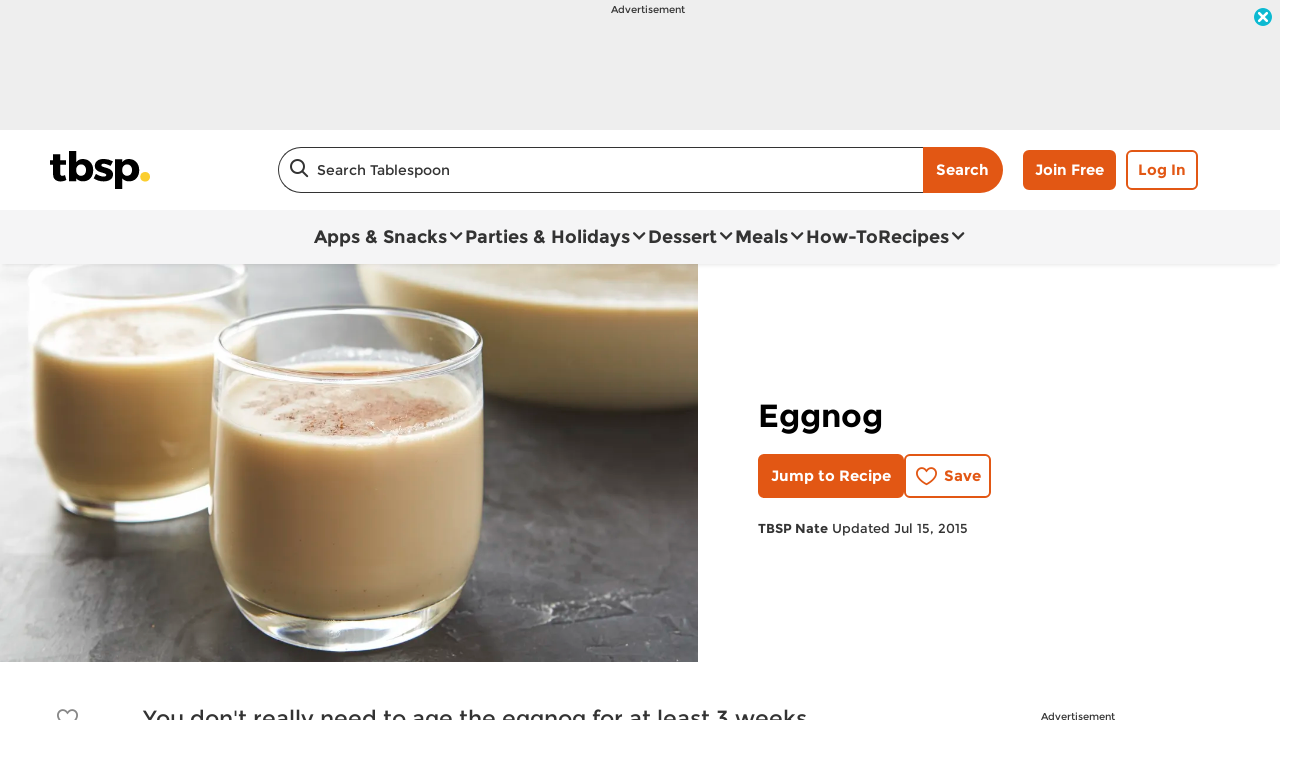

--- FILE ---
content_type: text/css
request_url: https://www.tablespoon.com/dist/TBSP/thirdPartyProviderContainer.e07f35926d418d1eeffb.css
body_size: 649
content:
.advertisement{line-height:0;position:relative}.advertisement .closeAdButton{display:none}.advertisement .adCaptionText,.advertisement .doubleClickAd{background-color:#eee;margin:0 -10px;text-align:center}.advertisement .doubleClickAd{padding-bottom:20px}.advertisement .adCaptionText{display:inline-block}.advertisement .adCaptionText,.advertisement .adContinuesText{font-family:Montserrat,sans-serif;font-size:.625rem;line-height:.875rem;color:#333;padding:3px 0}.advertisement .adContinuesText{float:right;font-weight:700}.oneColumn .advertisement,.recipeAd .advertisement{margin-bottom:40px}.columns .recipeAd .advertisement .adCaptionText,.columns .recipeAd .advertisement .doubleClickAd{background-color:transparent}.columns .recipeAd .advertisement .doubleClickAd{padding-top:0}.columns .recipeAd .advertisement .adCaptionText,.columns .recipeAd .advertisement .adContinuesText{margin:5px 0 30px;color:#333}.adhesiveAd{position:fixed;top:0;z-index:999;width:100%}.adhesiveAd .adCaptionText,.adhesiveAd .doubleClickAd{margin:0}.adhesiveAd .adCaptionText,.adhesiveAd .adContinuesText{display:none}.adhesiveAd .closeAdButton{display:block;position:absolute;top:8px;right:8px;z-index:5;-webkit-tap-highlight-color:rgba(0,0,0,0);cursor:pointer}.adhesiveAd .closeAdButton:after{font-family:Icon Fonts;content:"\e923";color:#0db9d1;background-color:#fff;font-size:1.125rem;line-height:1.125rem;line-height:18px;border-radius:8px}.adhesiveAd.bottomAdhesiveAdMobile .adChrome{padding:0;height:50px;position:fixed;width:100%;bottom:0;left:0}.adhesiveAd.bottomAdhesiveAdMobile .adChrome .doubleClickAd{padding:0;margin:0}.adhesiveAd.bottomAdhesiveAdMobile .adChrome .adCaptionText{display:none}.adhesiveAd.bottomAdhesiveAdMobile .adChrome .advertisement div:last-child{background-color:#eee;height:110px}.adhesiveAd.bottomAdhesiveAdMobile .closeAdButton{top:-8px}.adhesiveAdSpacing{display:none;height:90px}.adhesiveAdSpacing.visible{display:block;background-color:#eee}.adAboveSiteHeader .advertisement .adContinuesText,.adhesiveAdSpacing.visible.visibleDesktop{display:none}.adAboveSiteHeader .adChrome .advertisement div:last-child{background-color:#eee;height:70px}.homePage .adChrome .advertisement .adCaptionText,.pageContainer .advertisement .adCaptionText{background-color:transparent}@media screen and (min-width:767px){.recipeAd .advertisement .adCaptionText,.recipeAd .advertisement .doubleClickAd{margin:0 -20px}.advertisement .adCaptionText{padding-left:15px;display:block}.adhesiveAdSpacing{height:130px}.adContinuesText{display:none}}@media screen and (min-width:1000px){.adhesiveAdSpacing.visible.visibleDesktop{display:block}.adhesiveAd.bottomAdhesiveAdMobile{z-index:999}.adhesiveAd.bottomAdhesiveAdMobile .adChrome{padding:0;height:auto;position:relative;width:100%;bottom:auto;left:auto}.adhesiveAd.bottomAdhesiveAdMobile .adChrome .doubleClickAd{background-color:#eee;padding-bottom:20px}.adhesiveAd.bottomAdhesiveAdMobile .adChrome .adCaptionText{background-color:#eee;display:block}.adhesiveAd.bottomAdhesiveAdMobile .adChrome .advertisement div:last-child{margin-top:0}.adhesiveAd.bottomAdhesiveAdMobile .closeAdButton{top:8px}.adAboveSiteHeader .adChrome .advertisement div:last-child{margin-top:0}}
/*# sourceMappingURL=thirdPartyProviderContainer.e07f35926d418d1eeffb.css.map */

--- FILE ---
content_type: application/javascript
request_url: https://a.pub.network/tablespoon-com/pubfig.engine.js
body_size: 140347
content:
(()=>{var mS=Object.create;var Id=Object.defineProperty,gS=Object.defineProperties,_S=Object.getOwnPropertyDescriptor,ES=Object.getOwnPropertyDescriptors,yS=Object.getOwnPropertyNames,yu=Object.getOwnPropertySymbols,Iu=Object.getPrototypeOf,Su=Object.prototype.hasOwnProperty,IS=Object.prototype.propertyIsEnumerable,SS=Reflect.get;var yd=(i,e,t)=>e in i?Id(i,e,{enumerable:!0,configurable:!0,writable:!0,value:t}):i[e]=t,I=(i,e)=>{for(var t in e||(e={}))Su.call(e,t)&&yd(i,t,e[t]);if(yu)for(var t of yu(e))IS.call(e,t)&&yd(i,t,e[t]);return i},G=(i,e)=>gS(i,ES(e));var bu=(i=>typeof require!="undefined"?require:typeof Proxy!="undefined"?new Proxy(i,{get:(e,t)=>(typeof require!="undefined"?require:e)[t]}):i)(function(i){if(typeof require!="undefined")return require.apply(this,arguments);throw Error('Dynamic require of "'+i+'" is not supported')});var f=(i,e)=>()=>(i&&(e=i(i=0)),e);var Mi=(i,e)=>()=>(e||i((e={exports:{}}).exports,e),e.exports);var bS=(i,e,t,r)=>{if(e&&typeof e=="object"||typeof e=="function")for(let s of yS(e))!Su.call(i,s)&&s!==t&&Id(i,s,{get:()=>e[s],enumerable:!(r=_S(e,s))||r.enumerable});return i};var cr=(i,e,t)=>(t=i!=null?mS(Iu(i)):{},bS(e||!i||!i.__esModule?Id(t,"default",{value:i,enumerable:!0}):t,i));var E=(i,e,t)=>(yd(i,typeof e!="symbol"?e+"":e,t),t);var fs=(i,e,t)=>SS(Iu(i),t,e);var w=(i,e,t)=>new Promise((r,s)=>{var n=d=>{try{a(t.next(d))}catch(c){s(c)}},o=d=>{try{a(t.throw(d))}catch(c){s(c)}},a=d=>d.done?r(d.value):Promise.resolve(d.value).then(n,o);a((t=t.apply(i,e)).next())});var ti,AS,Lw,hn,mn,Ut,wS,Mw,Au,wu,Sd,Tu,bd,gn,fr,vu,Ru,Ad,Cu,Ou,ki,yt,_n,En,xu,Du,Pu,Nu,Lu,Mu,ku,oe=f(()=>{ti="freestar.com",AS="undefined",Lw=`${AS}pubfig.min.js`,hn=[[640,360],[552,334]],mn=[[300,169],[400,225]],Ut="https://a.pub.network/core",wS="undefined",Mw=`${wS}prebid.js`,Au=[{siteId:285,restrictedCountries:["IN","VN","NP","DZ","IQ","MA","AF","TR","EG","PK","ID","MA","BD","RS","PH","TN","BG"]}],wu=["triplelift"],Sd=["slidingUnit","superflex","interstitial","stickyRail"],Tu=[[468,60],[728,90],[970,90],[970,250],[300,50],[300,100],[320,50],[320,100],[120,600],[160,600],[300,250],[300,600],[336,280],[1,1],[0,0]],bd={v1:[{precision:2,min:0,max:20,increment:.01},{precision:2,min:20,max:40,increment:.5},{precision:2,min:40,max:100,increment:1},{precision:2,min:100,max:150,increment:2.5},{precision:2,min:150,max:250,increment:5},{precision:2,min:250,max:400,increment:10},{precision:2,min:400,max:800,increment:50}],v2:[{precision:2,min:0,max:2,increment:.01},{precision:2,min:2,max:10,increment:.05},{precision:2,min:10,max:20,increment:.5},{precision:2,min:20,max:100,increment:5}]},gn=["AT","BE","BG","HR","CY","CZ","DK","EE","EL","FI","FR","DE","GR","HU","IE","IT","LV","LT","LU","MT","NL","PL","PT","RO","SK","SI","ES","SE","GB","NO","IS","LI","CH"],fr=["CA","CO","CT","VA","UT"],vu=[285],Ru=850,Ad="dianomi_context_script",Cu="https://www.dianomi.com/js/contextfeed.js",Ou=["sortable"],ki="FREESTAR",yt="NONE",_n={FREESTAR:"FREESTAR",NONE:"PUBLISHER"},En="00000000-0000-0000-0000-000000000000",xu=["BD","DZ","MM","NI","CM","MR","GN","CG","CN","ET","SS","PK","TN","PS","AO","BJ","VE","HT","TG","MG","SO","GM","KH","YE","IR","RU","SD","VG","TJ","SM","GL","BQ","TL","AX","MF","MH","MP","TD","VU","WS","BI","SY","DJ","NE","AS","AI","GQ","CU","PM","SB","PW","FM","YT","TO","CK","ER","MS","UM","GW","BL","NR","KM","KI","FK","CC","CF","TM","WF","ST","IO","TV","NF","SH","VA","EH","KP","NU","AQ","TK","CX","SJ","PN"],Du="https://cdn.privacy-mgmt.com/unified/wrapperMessagingWithoutDetection.js",Pu=899033,Nu=1035372,Lu="fs.config",Mu="amazon",ku=50});function Bu(i,e,t){if(!e)return;let s=(Array.isArray(e)?e:e.match(/([^[.\]])+/g)).reduce((n,o)=>n&&n[o],i);return s===void 0?t:s}var Fu=f(()=>{});var q,Uu,Qe=f(()=>{q=(i,e=window)=>{var r,s;return(s=new URLSearchParams((r=e.location)==null?void 0:r.search).get(i))!=null?s:""},Uu=(i,e=window)=>{let t=new URLSearchParams(e.location.search);t.has(i)&&t.delete(i),e.location.search=t.toString()}});function In({value:i}){return i&&Array.isArray(i)&&i.length>0}function Vu(i){return i===!!i}function Sn(i){return typeof i=="number"}function Hu(i,e,t){return i.split(e).join(t)}function bn(i){return typeof i=="string"}function An(i,e){let t=typeof e=="function"?e:r=>r[e];return[...i.reduce((r,s)=>{let n=s==null?s:t(s);return r.has(n)||r.set(n,s),r},new Map).values()]}function us(i,e){let t=Math.max(...i.map(e));return i.find(r=>e(r)===t)}function zu(i){return[...new Set(i)]}function Gu(i){return Object.prototype.toString.call(i).slice(8,-1).toLowerCase()}function TS(i,e){if(i.length!==e.length)return!1;for(let t=0;t<i.length;t++)if(!wn(i[t],e[t]))return!1;return!0}function vS(i,e){if(Object.keys(i).length!==Object.keys(e).length)return!1;for(let t in i)if(Object.prototype.hasOwnProperty.call(i,t)&&!wn(i[t],e[t]))return!1;return!0}function RS(i,e){return i.toString()===e.toString()}function CS(i,e){return i===e}function wn(i,e){let t=Gu(i);return t!==Gu(e)?!1:t==="array"?TS(i,e):t==="object"?vS(i,e):t==="function"?RS(i,e):CS(i,e)}function yn(i){return i instanceof Object}function OS(i){return typeof i=="symbol"}function ii(i){let e=/^\s+|\s+$/g,t=/^[-+]0x[0-9a-f]+$/i,r=/^0b[01]+$/i,s=/^0o[0-7]+$/i;if(typeof i=="number")return i;if(OS(i))return NaN;if(yn(i)){let o=typeof i.valueOf=="function"?i.valueOf():i;i=yn(o)?o+"":o}if(typeof i!="string")return i===0?i:+i;i=i.replace(e,"");let n=r.test(i);return n||s.test(i)?parseInt(i.slice(2),n?2:8):t.test(i)?NaN:+i}function wd(i){return[...new Set(i.map(e=>JSON.stringify(e)))].map(e=>JSON.parse(e))}function ri(i=window.freestar.locData){var t,r;let e=((r=(t=window==null?void 0:window.freestar)==null?void 0:t.fsdata)==null?void 0:r.mspaStates)||fr;return i?i.iso==="US"&&e.includes(i.state):!1}function Td(i,e){let t=e&&e[i]||"";try{return JSON.parse(t)}catch(r){return t||""}}function si(i){return i==null}function Tn(i,e){let t=null;return function(...r){let s=this;clearTimeout(t),t=setTimeout(()=>i.apply(s,r),e)}}function ju(i,e){let t=!1;return function(){t||(t=!0,setTimeout(()=>{t=!1},e),i())}}function Rd(){let i={},e=!1,t=0,r=arguments.length;Object.prototype.toString.call(arguments[0])==="[object Boolean]"&&(e=arguments[0],t++);let s=function(n){for(let o in n)Object.prototype.hasOwnProperty.call(n,o)&&(e&&Object.prototype.toString.call(n[o])==="[object Object]"?i[o]=Rd(!0,i[o],n[o]):i[o]=n[o])};for(;t<r;t++)s(arguments[t]);return i}var qu,vd,$u,Yu,ce=f(()=>{oe();Fu();Qe();qu=Bu;vd=({placement:i,sizesAllowed:e=!1})=>{let{sizes:t}=i;return t=t.filter(r=>Array.isArray(r)),Array.isArray(e)&&(t=t.filter(r=>e.indexOf(r.join("x"))!==-1)),vd(t)},$u=()=>{let i=q("quartile");return i!=null&&i!==""&&!Number.isNaN(Number(i))?Number(i):null},Yu=()=>q("disableFC")==="true"});function NS(){return new PS}function LS(){return new WeakMap}function xd(i){if(!i)return Cd(null);var e=i.constructor;if(e===Object)return i===Object.prototype?{}:Cd(i);if(e&&~xS.call(e).indexOf("[native code]"))try{return new e}catch(t){}return Cd(i)}function kS(i){var e="";return i.global&&(e+="g"),i.ignoreCase&&(e+="i"),i.multiline&&(e+="m"),i.unicode&&(e+="u"),i.sticky&&(e+="y"),e}function BS(i){return i.flags}function Ku(i){var e=DS.call(i);return e.substring(8,e.length-1)}function US(i){return i[Symbol.toStringTag]||Ku(i)}function zS(i){return Wu(i).concat(Dd(i))}function Rn(i,e,t){for(var r=$S(i),s=0,n=r.length,o=void 0,a=void 0;s<n;++s)if(o=r[s],!(o==="callee"||o==="caller")){if(a=HS(i,o),!a){e[o]=t.copier(i[o],t);continue}!a.get&&!a.set&&(a.value=t.copier(a.value,t));try{VS(e,o,a)}catch(d){e[o]=a.value}}return e}function YS(i,e){var t=new e.Constructor;e.cache.set(i,t);for(var r=0,s=i.length;r<s;++r)t[r]=e.copier(i[r],e);return t}function jS(i,e){var t=new e.Constructor;return e.cache.set(i,t),Rn(i,t,e)}function Xu(i,e){return i.slice(0)}function KS(i,e){return i.slice(0,i.size,i.type)}function WS(i,e){return new e.Constructor(Xu(i.buffer))}function QS(i,e){return new e.Constructor(i.getTime())}function ep(i,e){var t=new e.Constructor;return e.cache.set(i,t),i.forEach(function(r,s){t.set(s,e.copier(r,e))}),t}function JS(i,e){return Rn(i,ep(i,e),e)}function ZS(i,e){var t=xd(e.prototype);e.cache.set(i,t);for(var r in i)Ju.call(i,r)&&(t[r]=e.copier(i[r],e));return t}function XS(i,e){var t=xd(e.prototype);e.cache.set(i,t);for(var r in i)Ju.call(i,r)&&(t[r]=e.copier(i[r],e));for(var s=Dd(i),n=0,o=s.length,a=void 0;n<o;++n)a=s[n],qS.call(i,a)&&(t[a]=e.copier(i[a],e));return t}function tb(i,e){var t=xd(e.prototype);return e.cache.set(i,t),Rn(i,t,e)}function Od(i,e){return new e.Constructor(i.valueOf())}function ib(i,e){var t=new e.Constructor(i.source,FS(i));return t.lastIndex=i.lastIndex,t}function vn(i,e){return i}function tp(i,e){var t=new e.Constructor;return e.cache.set(i,t),i.forEach(function(r){t.add(e.copier(r,e))}),t}function rb(i,e){return Rn(i,tp(i,e),e)}function ab(i){return{Arguments:i.object,Array:i.array,ArrayBuffer:i.arrayBuffer,Blob:i.blob,Boolean:Od,DataView:i.dataView,Date:i.date,Error:i.error,Float32Array:i.arrayBuffer,Float64Array:i.arrayBuffer,Int8Array:i.arrayBuffer,Int16Array:i.arrayBuffer,Int32Array:i.arrayBuffer,Map:i.map,Number:Od,Object:i.object,Promise:vn,RegExp:i.regExp,Set:i.set,String:Od,WeakMap:vn,WeakSet:vn,Uint8Array:i.arrayBuffer,Uint8ClampedArray:i.arrayBuffer,Uint16Array:i.arrayBuffer,Uint32Array:i.arrayBuffer,Uint64Array:i.arrayBuffer}}function rp(i){var e=Pd({},ip,i),t=ab(e),r=t.Array,s=t.Object;function n(o,a){if(a.prototype=a.Constructor=void 0,!o||typeof o!="object")return o;if(a.cache.has(o))return a.cache.get(o);if(a.prototype=nb(o),a.Constructor=a.prototype&&a.prototype.constructor,!a.Constructor||a.Constructor===Object)return s(o,a);if(sb(o))return r(o,a);var d=t[GS(o)];return d?d(o,a):typeof o.then=="function"?o:s(o,a)}return function(a){return n(a,{Constructor:void 0,cache:MS(),copier:n,prototype:void 0})}}function db(i){return rp(Pd({},ob,i))}var xS,Cd,DS,PS,MS,FS,GS,VS,HS,Wu,Dd,Qu,Ju,qS,Zu,$S,eb,sb,Pd,nb,ip,ob,qw,It,ur=f(()=>{xS=Function.prototype.toString,Cd=Object.create,DS=Object.prototype.toString,PS=function(){function i(){this._keys=[],this._values=[]}return i.prototype.has=function(e){return!!~this._keys.indexOf(e)},i.prototype.get=function(e){return this._values[this._keys.indexOf(e)]},i.prototype.set=function(e,t){this._keys.push(e),this._values.push(t)},i}();MS=typeof WeakMap!="undefined"?LS:NS;FS=/test/g.flags==="g"?BS:kS;GS=typeof Symbol!="undefined"?US:Ku,VS=Object.defineProperty,HS=Object.getOwnPropertyDescriptor,Wu=Object.getOwnPropertyNames,Dd=Object.getOwnPropertySymbols,Qu=Object.prototype,Ju=Qu.hasOwnProperty,qS=Qu.propertyIsEnumerable,Zu=typeof Dd=="function";$S=Zu?zS:Wu;eb=Zu?XS:ZS;sb=Array.isArray,Pd=Object.assign,nb=Object.getPrototypeOf||function(i){return i.__proto__},ip={array:YS,arrayBuffer:Xu,blob:KS,dataView:WS,date:QS,error:vn,map:ep,object:eb,regExp:ib,set:tp},ob=Pd({},ip,{array:jS,map:JS,object:tb,set:rb});qw=db({}),It=rp({})});var be,pr=f(()=>{be={DYNAMIC_AD_OPTIONS:"dynamicAdOptions",DYNAMIC_AD_OPTIONS_V2:"dynamicAdOptionsV2",PUSHDOWN_OPTIONS:"pushdownOptions",SIDE_WALL_OPTIONS:"sideWallOptions",CUBE_OPTIONS:"cubeOptions",CAROUSEL_OPTIONS:"carouselOptions",SLIDING_UNIT_OPTIONS:"slidingUnitOptions",STICKY_AD_OPTIONS:"stickyAdOptions",STICKY_FOOTER_OPTIONS:"stickyFooterOptions"}});function np(i,e){let t=new Set,r=lb();return i.forEach(s=>{(s.superflex||s.superflexV2)&&t.add("Superflex"),s.lazyAd&&t.add("LazyAd"),s.fluidAd&&t.add("FluidAd"),s.stickyFooterOptions&&s.stickyFooterOptions.active&&t.add("StickyFooter"),s.sideWallOptions&&s.sideWallOptions.type!==0&&t.add("SideWall"),s.pushdownOptions&&s.pushdownOptions.isPushdownUnit&&t.add("Pushdown"),s.stickyRailOptions&&s.stickyRailOptions.active&&t.add("StickyRail"),s.interstitialOptions&&s.interstitialOptions.active&&t.add("Interstitial");let n=s.sizeMappings.some(o=>{var a;return(a=o==null?void 0:o.elementTargetedConfig)==null?void 0:a.active});(s.dynamicAdOptions&&s.dynamicAdOptions.active||n)&&t.add("DynamicAds"),s.dynamicAdOptionsV2&&s.dynamicAdOptionsV2.dynamicAd2&&t.add("DynamicAds"),s.slidingUnitOptions&&s.slidingUnitOptions.active&&t.add("SlidingUnit"),s.stickyAdOptions&&s.stickyAdOptions.stickyAdEnabled&&t.add("StickyAd"),s.sizeMappings&&s.sizeMappings.forEach(o=>{o.videoEnabled&&t.add("Video"),o.superflex&&t.add("Superflex")})}),e.forEach(s=>{s.active&&t.add("Video")}),Array.from(t).filter(s=>r.includes(s))}var sp,lb,ni,ps,Gt=f(()=>{pr();sp="StickyFooter,SideWall,Video,SlidingUnit,StickyAd,Pushdown,StickyRail,DynamicAds,Interstitial,Superflex,Carousel,InImage,Cube,IAI",lb=()=>sp.includes("ALL_POSSIBLE_MODULES")?[]:sp.split(",").map(i=>i.trim()),ni=({placement:i,type:e})=>{let t=i==null?void 0:i[e];if(!t)return!1;if(t.active!=null&&t.active!==!1)return!0;switch(e){case be.DYNAMIC_AD_OPTIONS_V2:return!!t.dynamicAd2;case be.PUSHDOWN_OPTIONS:return!!t.isPushdownUnit;case be.SIDE_WALL_OPTIONS:return t.type!==0;case be.STICKY_AD_OPTIONS:return!!t.stickyAdEnabled;case be.STICKY_FOOTER_OPTIONS:return Object.keys(t).length>0&&t.active!==!1;default:return!1}},ps=({placement:i,type:e})=>ni({placement:i,type:e})?i[e]:{}});var op,hs,St,ap,cb,Nd,ms=f(()=>{op=["click","scroll"],hs={},St=(i=window.freestar.config,e=window.freestar.fsdata)=>typeof i.pageSpeedOptimized!="undefined"?i.pageSpeedOptimized:e.pageSpeedOptimized,ap=()=>{op.forEach(i=>document.removeEventListener(i,ap))},cb=({name:i,callback:e})=>{hs[i].waiting&&!hs[i].called&&(hs[i].called=!0,ap(),e())},Nd=({name:i,callback:e})=>{Object.prototype.hasOwnProperty.call(hs,i)||(hs[i]={waiting:!0},op.forEach(t=>document.addEventListener(t,cb.bind(null,{name:i,callback:e}),{once:!0})))}});function j({key:i,type:e=Y.string.type}){let t=sessionStorage.getItem(i);if(e===Y.object.type){if(t){let r=JSON.parse(t);if(yn(r))return r}return Y.object.default}if(e===Y.array.type){if(t){let r=JSON.parse(t);if(Array.isArray(r))return r}return Y.array.default}if(e===Y.number.type){let r=Number(t);return Number.isInteger(r)?r:Y.number.default}return t}function Ae({key:i,type:e=Y.string,value:t}){t&&((e===Y.object||e===Y.array)&&(t=JSON.stringify(t)),sessionStorage.setItem(i,t))}function hr({key:i}){sessionStorage.removeItem(i)}var Y,Re=f(()=>{ce();Y={string:{type:"string",default:""},array:{type:"array",default:[]},object:{type:"object",default:{}},number:{type:"number",default:void 0}}});var Oe,he,oi,Ue=f(()=>{Oe="desktop",he="mobile",oi="tablet"});var Ld,Cn,Md=f(()=>{Re();Ld="fs.exclude.bidders",Cn={key:Ld,type:Y.array.type}});function kd(){var i,e;if(freestar.fsdata.adQualityOptions.vendor)return freestar.deviceInfo.device.type===Oe&&((i=freestar.fsdata.adQualityOptions)!=null&&i.desktopEnabled)||(e=freestar.fsdata.adQualityOptions)!=null&&e.mobileEnabled?freestar.fsdata.adQualityOptions.vendor:null;switch(freestar.deviceInfo.device.type){case Oe:return freestar.fsdata.adQualityDesktopVendor;case he:return freestar.fsdata.adQualityMobileVendor;default:return null}}function On(){return j(Cn)}function xn({network:i,adQualityBlockList:e}){return In({value:e})?!e.includes(i.slug):!0}var gs=f(()=>{Re();ce();Ue();Md()});function pb(i){return{gvlid:ub[i],useBaseGvlid:!0}}function Dn(i){let e=ne(i);if(!Bd[e]){let t=`${e}${fb}`;Bd[e]=t,dp[t]=e,fsprebid.que.push(()=>void fsprebid.aliasBidder(e,t,pb(e)))}return Bd[e]}function ne(i){return dp[i]||i}var fb,Bd,dp,ub,Je=f(()=>{fb="FsClientAux",Bd={},dp={},ub={appnexus:32,openx:69,pulsepoint:81,sonobi:104,gumgum:61,rubicon:52,pubmatic:76,sharethrough:80,criteo:91,justpremium:62,smaato:82,telaria:202,adtelligent:410,ix:10,triplelift:28,quantcast:11,medianet:142,unruly:36,undertone:677,nativo:263,teads:132,kargo:972,connectad:138,oftmedia:32,blockthrough:815,yieldmo:173,connatix:143,smartadserver:45,yahoossp:25,grid:686,tappx:628,spotx:165,dianomi:885,onetag:241,amx:737,liveintent:148,ttd:21,vidazoo:744,ogury:31,rise:1043,adform:50,aniview:780,insticator:910,seedtag:157,OperaAds:1135,minutemedia:918,cadent:183,yahooAds:25}});function Pn(i){for(var e=1;e<arguments.length;e++){var t=arguments[e];for(var r in t)i[r]=t[r]}return i}function Fd(i,e){function t(s,n,o){if(typeof document!="undefined"){o=Pn({},e,o),typeof o.expires=="number"&&(o.expires=new Date(Date.now()+o.expires*864e5)),o.expires&&(o.expires=o.expires.toUTCString()),s=encodeURIComponent(s).replace(/%(2[346B]|5E|60|7C)/g,decodeURIComponent).replace(/[()]/g,escape);var a="";for(var d in o)o[d]&&(a+="; "+d,o[d]!==!0&&(a+="="+o[d].split(";")[0]));return document.cookie=s+"="+i.write(n,s)+a}}function r(s){if(!(typeof document=="undefined"||arguments.length&&!s)){for(var n=document.cookie?document.cookie.split("; "):[],o={},a=0;a<n.length;a++){var d=n[a].split("="),c=d.slice(1).join("=");try{var u=decodeURIComponent(d[0]);if(o[u]=i.read(c,u),s===u)break}catch(h){}}return s?o[s]:o}}return Object.create({set:t,get:r,remove:function(s,n){t(s,"",Pn({},n,{expires:-1}))},withAttributes:function(s){return Fd(this.converter,Pn({},this.attributes,s))},withConverter:function(s){return Fd(Pn({},this.converter,s),this.attributes)}},{attributes:{value:Object.freeze(e)},converter:{value:Object.freeze(i)}})}var hb,Ud,lp=f(()=>{hb={read:function(i){return i[0]==='"'&&(i=i.slice(1,-1)),i.replace(/(%[\dA-F]{2})+/gi,decodeURIComponent)},write:function(i){return encodeURIComponent(i).replace(/%(2[346BF]|3[AC-F]|40|5[BDE]|60|7[BCD])/g,decodeURIComponent)}};Ud=Fd(hb,{path:"/"})});var _s,Es,ys,Gd,Is,Bi,Fi=f(()=>{_s="utm_source",Es="utm_medium",ys="utm_campaign",Gd="utm_term",Is="utm_content",Bi=[_s,Es,ys,Gd,Is]});function Ui({name:i,value:e,expires:t=void 0,path:r=void 0,domain:s=void 0}){if(!i||!e)return!1;let n={secure:!0};return t&&(n.expires=t),r&&(n.path=r),s&&(n.domain=s),Ud.set(i,e,n),Vt({name:i})}function Vt({name:i}){return Ud.get(i)}function cp(){let i=Vt({name:"_fs-test"});return i&&(i=JSON.parse(i),i.items.some((e,t)=>{e==i.selection&&(i.selected=t,i.testGroup=e.indexOf("ab_test")>-1?1:0)})),i}var He=f(()=>{lp();Qe();Fi()});var ai,Nn=f(()=>{ai={fsLoadPubfigVersion:"fsLoadPubfigVersion",fsaltconfig:"fsaltconfig",fsdebug:"fsdebug"}});var Ln,mb,fp,up,gb,Mn,kn=f(()=>{He();Nn();Ln=q(ai.fsdebug),mb=[];Ln&&Ln!=="true"&&!Number.isInteger(+Ln)&&(mb=Ln.split(",").map(i=>i.toUpperCase()));fp=()=>{if(typeof freestar.debug=="number")return freestar.debug;let i=q("fslog");if(i==="true")return 99;if(i!==""&&Number.isFinite(+i))return+i},up=()=>{let i=fsprebid.getBidResponses(),e=fsprebid.getAllWinningBids(),t=[];if(Object.keys(i).forEach(function(r){i[r].bids.forEach(function(n){t.push({bid:n,adunit:r,adId:n.adId,bidder:n.bidder,time:n.timeToRespond,dims:`${n.width}x${n.height}`,cpm:n.cpm,msg:n.status,rendered:!!e.find(function(o){return o.adId==n.adId})})})}),t.length&&!console.table)for(let r=0;r<t.length;r++);},gb={title:"Pubfig"},Mn=class{constructor(){this.logs=[]}add(e){this.logs.push(e)}show(e=gb){if(!freestar.log||this.logs.length===0)return;let t=this.logs;this.logs=[],freestar.log(e,` ${t.join(` `)}`)}}});function Bn({key:i}){let e=j({key:i,type:Y.object.type});if(e){let{value:t,expiry:r}=e;if(!r||r<Date.now())hr({key:i});else return t}return null}function Vd({key:i,value:e,expiry:t}){Ae({key:i,type:Y.object,value:{value:e,expiry:t}})}function pp({key:i,value:e}){Vd({key:i,value:e,expiry:Date.now()+1e3*60*60})}function hp({key:i,value:e}){Vd({key:i,value:e,expiry:Date.now()+1e3*60*15})}function mp({key:i,value:e}){Vd({key:i,value:e,expiry:Date.now()+1e3*60*5})}var Hd=f(()=>{Re()});var di,Fn=f(()=>{di=class{constructor(){this.slug="fsxs2s"}addToPlacementAsBidder(){return{bidder:this.slug,params:{}}}getSlug(){return this.slug}hasTopLevelStoredRequest(){let{topLevelStoredRequestId:e}=window.freestar.fsdata;return e&&e.length}hasImpLevelStoredRequests(){let{placements:e}=window.freestar.fsdata;return e.filter(t=>t.storedRequestId&&t.storedRequestId.length).length}hasValidStoredRequests(){return this.hasImpLevelStoredRequests()||this.hasTopLevelStoredRequest()}}});var qd,li,Ss=f(()=>{qd=class{static createInstance({ClassConstructor:e,instanceName:t,params:r=[]}){if(window.freestar=window.freestar||{},window.freestar.instances=window.freestar.instances||{},window.freestar.instances[t])return window.freestar.instances[t];let s=new e(...r);return window.freestar.instances[t]=s,s}static getInstanceFn({ClassConstructor:e,instanceName:t,params:r=[]}){return()=>this.createInstance({ClassConstructor:e,instanceName:t,params:r})}},li=qd});var zd,Ze,Un=f(()=>{Ss();zd=class{constructor(){this.results={},this.ongoingRequests=new Map}clearClassCachedData({requestId:e}){Object.prototype.hasOwnProperty.call(this.results,e)&&delete this.results[e]}fetch(n){return w(this,arguments,function*({fetchFn:e,requestId:t,onError:r,onSuccess:s}){if(this.results[t])return this.results[t];if(!this.ongoingRequests.has(t)){let o=e().then(a=>{let d={data:a,error:null};return this.results[t]=d,s&&s(a),d},a=>{let d={data:null,error:a};return this.results[t]=d,r&&r(a),d});this.ongoingRequests.set(t,o)}return this.ongoingRequests.get(t).finally(()=>{this.ongoingRequests.delete(t)})})}get({requestId:e}){return this.results[e]}},Ze=li.getInstanceFn({ClassConstructor:zd,instanceName:"requestHandler"})});var Gn,mr,se,Vn=f(()=>{Gn=i=>{let{dependencies:e,name:t}=i||{};if(e){if(!Array.isArray(e))throw new Error(`Module Definition Error: ${t}. Dependencies must be an array.`);e.forEach(r=>{let{token:s}=typeof r=="string"?{token:r}:r;if(!s)throw new Error(`Module Definition Error: ${t}. Dependency must contain a token.`);if(typeof s!="string")throw new Error(`Module Definition Error: ${t}. Token must be a string.`)})}},mr=i=>i.charAt(0).toLowerCase()+i.slice(1),se=(i,{name:e,returnValue:t,warn:r=!1}={})=>i||function(){return r&&console.warn(`${e||"module"} is disabled`),t}});var ci,Hn=f(()=>{ci={SINGLETON:"singleton",FOR_FEATURE:"forFeature"}});var S,qn=f(()=>{Hn();Vn();S=class i{constructor(){this._modules=new Map}static get instance(){return this._instance||(this._instance=new i),this._instance}set(e,t){var r;if(!e)throw new Error("Token must be provided");if(this._modules.has(e))throw new Error(`Module with token ${e} already exists`);if((r=t.dependencies)!=null&&r.length&&new Set(t.dependencies).size!==t.dependencies.length)throw new Error(`Duplicated dependencies found in module ${e}.`);this._modules.set(e,t)}get(e){return this._modules.get(e)}has(e){return this._modules.has(e)}delete(e){this._modules.delete(e)}getAlias(e){let t=this.get(e);return t==null?void 0:t.defaultAlias}clear(){this._modules.clear()}static class(e,{token:t,factory:r,dependencies:s=[],injectionMode:n=ci.SINGLETON,defaultAlias:o}){if(!e)throw new Error("Class must be provided");if(!t)throw new Error("Token must be provided");Gn({dependencies:s,name:e.name}),i.instance.set(t,{factory:r||(({dependencies:a})=>new e(a)),dependencies:s,injectionMode:n,defaultAlias:o||mr(t),type:"classModule"})}static object({token:e,value:t,factory:r,dependencies:s,injectionMode:n=ci.SINGLETON,defaultAlias:o}){if(!e)throw new Error("Token must be provided");if(!t&&!r)throw new Error("Value or factory must be provided");Gn({dependencies:s,name:e}),i.instance.set(e,{value:t,factory:r,dependencies:s,injectionMode:n,defaultAlias:o||mr(e),type:"object"})}static function(e,{token:t,dependencies:r,defaultAlias:s}={}){if(!e)throw new Error("Function must be provided");if(!t)throw new Error("Token must be provided");Gn({dependencies:r,name:t}),i.instance.set(t,{dependencies:r,defaultAlias:s||mr(t),func:e,type:"function"})}}});var V,gp=f(()=>{qn();Hn();Vn();V=class i{constructor(e){this._moduleRegistry=e,this._moduleInstances=new Map}static get instance(){return this._instance||(this._instance=new i(S.instance)),this._instance}set(e,t){this._moduleInstances.set(e,t)}clear(){this._moduleInstances.clear()}get(e){return this._moduleInstances.get(e)}delete(e){this._moduleInstances.delete(e)}call(e,...t){return w(this,null,function*(){let r=this._moduleRegistry.get(e);if(!r)throw new Error(`Module with token "${e}" does not exist`);let{dependencies:s,type:n,func:o}=r;if(n!=="function")throw new Error(`Module with token "${e}" is not a function type`);let a=yield this._resolveDependencies({token:e,dependencies:s});return o(a,...t)})}create(r){return w(this,arguments,function*(e,{provide:t={}}={}){let s=this._moduleRegistry.get(e);if(!s)throw new Error(`Module with token "${e}" does not exist`);let{dependencies:n=[],factory:o,value:a,func:d}=s,c=n.filter(h=>{let m=this._getDependencyObject(h),_=m.alias||this._moduleRegistry.getAlias(m.token)||mr(m.token);return!t[_]});return this._resolveDependencies({token:e,dependencies:c}).then(h=>this._createInstance({token:e,dependencies:I(I({},h),t),container:this,factory:o,value:a,func:d}))})}resolve(e,t){return w(this,null,function*(){return this._resolve({token:e,optional:t})})}resolveAll(e){return w(this,null,function*(){if(!Array.isArray(e))throw new Error("Tokens must be an array");return this._resolveDependencies({dependencies:e})})}has(e){return this._moduleInstances.has(e)}_resolve(n){return w(this,arguments,function*({token:e,resolvedDeps:t=new Set,parentToken:r,optional:s}){if(!this._moduleRegistry.has(e)){if(s)return null;throw new Error(`${[...t,e].join(" -> ")}. Module with token "${e}" does not exist`)}let o=this._moduleRegistry.get(e),{dependencies:a=[],factory:d,value:c,func:u,injectionMode:h=ci.SINGLETON}=o;if(r&&h===ci.FOR_FEATURE&&(e=`${r}:${e}`),this.has(e))return this.get(e);if(t.has(e))throw new Error(`Circular dependency detected: ${Array.from(t).join(" -> ")} ->${e}`);t.add(e);let m=this._resolveDependencies({token:e,dependencies:a,resolvedDeps:t}).then(p=>this._createInstance({token:e,dependencies:p,container:this,factory:d,value:c,func:u}));return this.set(e,m),m.then&&m.then(p=>{this.set(e,p)}),m})}_resolveDependencies(s){return w(this,arguments,function*({token:e,dependencies:t,resolvedDeps:r}){let n=[];return t.length&&(n=yield Promise.all(t.map(o=>w(this,null,function*(){let{token:a,alias:d,optional:c}=this._getDependencyObject(o),u=yield this._resolve({token:a,resolvedDeps:new Set(r),parentToken:e,optional:c}),h=this._moduleRegistry.getAlias(a);return[d||h||a,u]})))),Object.fromEntries(n)})}_getDependencyObject(e){return typeof e=="string"?{token:e}:e}_createInstance({dependencies:e,container:t,factory:r,value:s,token:n,func:o}){if(s!==void 0)return s;if(o!==void 0)return o.bind(null,e);if(!(r instanceof Function))throw new Error(`Container Error: ${n}. Factory must be a function`);let a=r({dependencies:e,container:t});if(!(a instanceof Object))throw new Error(`Container Error: ${n}. Factory must return an object`);return a}}});var gr=f(()=>{Vn();qn();gp();Hn()});var zn,_p,$d=f(()=>{zn="4e799501-b8b6-4ef1-bad5-225b3dd1aa8d",_p="https://api.floors.dev/sgw/v1/floors"});var Ep,Gi,$n,Vi,fe,rt,yp,Yn=f(()=>{Ep="https://optimise.net/",Gi="fs.idealadstack.config",$n="session storage",Vi="network request",fe=Object.freeze({OFF:"off",CLIENT:"client",SERVER:"server",BOTH:"both"}),rt="default",yp="refinement"});function _r(){return window.freestar.fsdata.domain||location.host}var jn=f(()=>{});function Kn(i){return i.interstitialOptions&&i.interstitialOptions.active&&i.interstitialOptions.type==="GOOGLE_INTERSTITIAL"}function Yd({event:i}){return window.freestar.googleInterstitialPlacement&&i.slot.getSlotElementId().includes(window.freestar.googleInterstitialPlacement.placement.dfpId)}var Wn=f(()=>{});function Hi({siteId:i,placement:e}){var t;return(t=e==null?void 0:e.cubeOptions)!=null&&t.active?!0:Dt({siteId:i})||Eb.has(i)&&Kn(e)}function Dt({siteId:i}){return _b.has(i)}var _b,Eb,qi=f(()=>{Wn();_b=new Set([6010,5958,5891,6125]),Eb=new Set([533])});var Er,Ip,Sp,jd=f(()=>{Er="fs.altConfig",Ip="fs-test-mode",Sp="fs-test-mode-label"});var Kd,bp,yr,zi,Ap,wp,fi=f(()=>{Kd="https://c.pub.network",bp="6.150.1",yr="fs.abtest.group",zi="fs.abtest.id",Ap="fs.abtest.type",wp="fs.abtest.variant_type"});var l,B=f(()=>{l={ANALYTICS:"Analytics",PERFORMANCE_LOGGER:"PerformanceLogger",DISPENSARY_DATA:"DispensaryData",AD_SLOT_SERVICE:"AdSlotService",AD_SLOTS_MANAGER:"AdSlotsManager",LOGGER:"Logger",EVENT_BUS:"EventBus",CONFIG_MANAGER:"ConfigManager",FREESTAR:"freestar",WINDOW:"window",PAGE:"Page",SESSION_STORAGE_MANAGER:"SessionStorageManager",PREBID_MANAGER:"PrebidManager",AMAZON_MANAGER:"AmazonManager",AD_QUALITY_MANAGER:"AdQualityManager",GAM_MANAGER:"GamManager",DEVICE_INFO:"deviceInfo",GEO_INFO:"geoInfo",FS_DATA:"fsdata",BID_RESPONSE_ANALYTICS_EVENT_FACTORY:"BidResponseAnalyticsEventFactory",BID_WON_ANALYTICS_EVENT_FACTORY:"BidWonAnalyticsEventFactory",BID_REQUESTED_ANALYTICS_EVENT_FACTORY:"BidRequestedAnalyticsEventFactory",DFP_RESPONSE_ANALYTICS_EVENT_FACTORY:"DfpResponseAnalyticsEventFactory",ANALYTICS_EVENT_FACTORY:"AnalyticsEventFactory",MAIN_QUEUE:"MainQueue",ERROR_QUEUE:"ErrorQueue",IMMEDIATE_QUEUE:"ImmediateQueue",BEACON_QUEUE:"BeaconQueue",ANALYTICS_MESSAGE_FACTORY:"AnalyticsMessageFactory",DATA_COLLECTOR_API:"DataCollectorAPI",IDENTITY_CONFIG:"IdentityConfig",HASHED_EMAIL_PROVIDERS:"HashedEmailProviderManager",REALTIME_PROVIDERS:"RealtimeProvidersManager",IDENTITY_MANAGER:"IdentityManager",ATS_MANAGER:"atsManager",VIDEO:"Video",STICKY_AD:"StickyAd",FOP_VIDEO_SCRIPTS:"FopVideoScripts",AUCTION_MANAGER:"AuctionManager",NATIVE_RENDER_MANAGER:"nativeRenderManager",CONFIANT:"Confiant",IN_BANNER_VIDEO_PLAYER:"InBannerVideoPlayer",OUTSTREAM_VIDEO_PLAYER:"OutstreamVideoPlayer",INCONTENT_VIDEO_AD:"InContentVideoAd",FLOATING_VIDEO_AD:"FloatingVideoAd",INCONTENT_TO_FLOATING_VIDEO_AD:"InContentToFloatingVideoAd",AD_REFRESHER:"AdRefresher",REFRESH_LIBRARY:"RefreshLibrary",STICKY_FOOTER_REFRESHER:"StickyFooterRefresher",DEFAULT_REFRESHER:"DefaultRefresher",SUPERFLEX_REFRESHER:"SuperflexRefresher",DEVICE_ORIENTATION_TRACKER:"DeviceOrientationTracker",VIRTUAL_KEYBOARD_REFRESH_CONTROL:"VirtualKeyboardRefreshControl",RENDER_BID_MIDWAY:"RenderBidMidwayManager",GLOBAL_REFRESH_USER_IDS_STATE:"GlobalRefreshUserIDsState",REBID_MANAGER:"RebidManager",MEMORY_MONITOR:"MemoryMonitor",BIDS_MANAGER:"BidsManager",OPTABLE_MANAGER:"OptableManager",ANCILLARY:"Ancillary",BRANDING:"Branding",REPORT_AD:"ReportAd",IDEAL_AD_STACK_MANAGER:"IdealAdStackManager",IIQ_MANAGER:"IntentIqManager",CONNECTID_MANAGER:"ConnectIdManager",USER_INFO_MANAGER:"UserInfoManager",AD_BLOCK:"AdBlock"}});function yb(){return w(this,null,function*(){let i=new URLSearchParams,t=(yield V.instance.resolve(l.USER_INFO_MANAGER)).isKnown;return i.set("k",t),i.set("d",_r()),i.set("t",Ib()),freestar.locData&&i.set("c",freestar.locData.iso),q("fsiasdebug")&&i.set("g","experiment"),i.set("r",20),i.toString()})}var Wd,Ir,Ib,Qd=f(()=>{Hd();gr();He();$d();Yn();jn();qi();Re();oe();jd();fi();B();Wd=()=>w(void 0,null,function*(){var b,T,g;let e=((T=(b=window.freestar)==null?void 0:b.fsdata)==null?void 0:T.isTriple13Enabled)?"0":"1",t=j({key:yr,type:Y.number.type})||0,r=j({key:zi}),s=j({key:Ap}),n=j({key:Er}),o=n!==null&&!Number.isNaN(Number(n)),a=((g=j({key:Lu,type:Y.object.type}))==null?void 0:g.altconfig)||!1,d={};Dt({siteId:freestar.fsdata.siteId})||(d["x-api-key"]=zn,d["x-lm"]=e),t===1&&s==="PUBFIG_SETTINGS"?d["x-ab-test-id"]=r:o&&a&&(d["x-test-config-id"]=n),d["timeouts-active"]="true";let c=yield fetch(`${Ep}?${yield yb()}`,{method:"GET",credentials:"include",headers:d}),u=c.headers;c=yield c.text(),c=JSON.parse(c);let{testGroup:h,knownUser:m}=c;return{data:I({testGroup:h,knownUser:m,roundTripTime:u.get("fs-client-rtt")},c.config),source:Vi}}),Ir=()=>w(void 0,null,function*(){let i,e=Bn({key:Gi});return e?i={data:e,source:$n}:i=yield Wd(),i}),Ib=()=>{if(window.freestar)return window.freestar.deviceInfo.device.vendor==="Apple"?"smartphone-ios":window.freestar.deviceInfo.device.type}});var Qn,Pt,$i,Tp,bs,vp,Rp,Nt=f(()=>{Qn="auctionInit",Pt="auctionEnd",$i="bidResponse",Tp="bidRequested",bs="bidWon",vp="bidTimeout",Rp="bidRejected"});function Me(i,e){return e.reduce((t,r)=>(i[r]!==void 0&&(t[r]=i[r]),t),{})}var Cp=f(()=>{});var Jn,Jd,As=f(()=>{Jn="_fs-ad-iframe-container",Jd="data-fs-ancillary"});var Sr,Op=f(()=>{As();Sr=i=>{let e=document.getElementById(i);if(!e)return;let t=e.querySelector(`#${Jn}`);t&&t.remove(),e.querySelectorAll('div[id*="google_ads_iframe"]').forEach(o=>o.remove());let s=['div[id="teads0"]','div[class="teads-resize'];e.querySelectorAll(s.join()).forEach(o=>o.remove())}});var ui=f(()=>{Cp();Op()});var F=f(()=>{gr();ui()});var xp=Mi(()=>{});var Xn=Mi((Zn,Dp)=>{(function(i,e){typeof Zn=="object"?Dp.exports=Zn=e():typeof define=="function"&&define.amd?define([],e):i.CryptoJS=e()})(Zn,function(){var i=i||function(e,t){var r;if(typeof window!="undefined"&&window.crypto&&(r=window.crypto),typeof self!="undefined"&&self.crypto&&(r=self.crypto),typeof globalThis!="undefined"&&globalThis.crypto&&(r=globalThis.crypto),!r&&typeof window!="undefined"&&window.msCrypto&&(r=window.msCrypto),!r&&typeof global!="undefined"&&global.crypto&&(r=global.crypto),!r&&typeof bu=="function")try{r=xp()}catch(g){}var s=function(){if(r){if(typeof r.getRandomValues=="function")try{return r.getRandomValues(new Uint32Array(1))[0]}catch(g){}if(typeof r.randomBytes=="function")try{return r.randomBytes(4).readInt32LE()}catch(g){}}throw new Error("Native crypto module could not be used to get secure random number.")},n=Object.create||function(){function g(){}return function(y){var U;return g.prototype=y,U=new g,g.prototype=null,U}}(),o={},a=o.lib={},d=a.Base=function(){return{extend:function(g){var y=n(this);return g&&y.mixIn(g),(!y.hasOwnProperty("init")||this.init===y.init)&&(y.init=function(){y.$super.init.apply(this,arguments)}),y.init.prototype=y,y.$super=this,y},create:function(){var g=this.extend();return g.init.apply(g,arguments),g},init:function(){},mixIn:function(g){for(var y in g)g.hasOwnProperty(y)&&(this[y]=g[y]);g.hasOwnProperty("toString")&&(this.toString=g.toString)},clone:function(){return this.init.prototype.extend(this)}}}(),c=a.WordArray=d.extend({init:function(g,y){g=this.words=g||[],y!=t?this.sigBytes=y:this.sigBytes=g.length*4},toString:function(g){return(g||h).stringify(this)},concat:function(g){var y=this.words,U=g.words,k=this.sigBytes,$=g.sigBytes;if(this.clamp(),k%4)for(var H=0;H<$;H++){var ve=U[H>>>2]>>>24-H%4*8&255;y[k+H>>>2]|=ve<<24-(k+H)%4*8}else for(var Ce=0;Ce<$;Ce+=4)y[k+Ce>>>2]=U[Ce>>>2];return this.sigBytes+=$,this},clamp:function(){var g=this.words,y=this.sigBytes;g[y>>>2]&=4294967295<<32-y%4*8,g.length=e.ceil(y/4)},clone:function(){var g=d.clone.call(this);return g.words=this.words.slice(0),g},random:function(g){for(var y=[],U=0;U<g;U+=4)y.push(s());return new c.init(y,g)}}),u=o.enc={},h=u.Hex={stringify:function(g){for(var y=g.words,U=g.sigBytes,k=[],$=0;$<U;$++){var H=y[$>>>2]>>>24-$%4*8&255;k.push((H>>>4).toString(16)),k.push((H&15).toString(16))}return k.join("")},parse:function(g){for(var y=g.length,U=[],k=0;k<y;k+=2)U[k>>>3]|=parseInt(g.substr(k,2),16)<<24-k%8*4;return new c.init(U,y/2)}},m=u.Latin1={stringify:function(g){for(var y=g.words,U=g.sigBytes,k=[],$=0;$<U;$++){var H=y[$>>>2]>>>24-$%4*8&255;k.push(String.fromCharCode(H))}return k.join("")},parse:function(g){for(var y=g.length,U=[],k=0;k<y;k++)U[k>>>2]|=(g.charCodeAt(k)&255)<<24-k%4*8;return new c.init(U,y)}},p=u.Utf8={stringify:function(g){try{return decodeURIComponent(escape(m.stringify(g)))}catch(y){throw new Error("Malformed UTF-8 data")}},parse:function(g){return m.parse(unescape(encodeURIComponent(g)))}},_=a.BufferedBlockAlgorithm=d.extend({reset:function(){this._data=new c.init,this._nDataBytes=0},_append:function(g){typeof g=="string"&&(g=p.parse(g)),this._data.concat(g),this._nDataBytes+=g.sigBytes},_process:function(g){var y,U=this._data,k=U.words,$=U.sigBytes,H=this.blockSize,ve=H*4,Ce=$/ve;g?Ce=e.ceil(Ce):Ce=e.max((Ce|0)-this._minBufferSize,0);var te=Ce*H,it=e.min(te*4,$);if(te){for(var We=0;We<te;We+=H)this._doProcessBlock(k,We);y=k.splice(0,te),U.sigBytes-=it}return new c.init(y,it)},clone:function(){var g=d.clone.call(this);return g._data=this._data.clone(),g},_minBufferSize:0}),b=a.Hasher=_.extend({cfg:d.extend(),init:function(g){this.cfg=this.cfg.extend(g),this.reset()},reset:function(){_.reset.call(this),this._doReset()},update:function(g){return this._append(g),this._process(),this},finalize:function(g){g&&this._append(g);var y=this._doFinalize();return y},blockSize:512/32,_createHelper:function(g){return function(y,U){return new g.init(U).finalize(y)}},_createHmacHelper:function(g){return function(y,U){return new T.HMAC.init(g,U).finalize(y)}}}),T=o.algo={};return o}(Math);return i})});var Zd=Mi((eo,Pp)=>{(function(i,e){typeof eo=="object"?Pp.exports=eo=e(Xn()):typeof define=="function"&&define.amd?define(["./core"],e):e(i.CryptoJS)})(eo,function(i){return function(e){var t=i,r=t.lib,s=r.WordArray,n=r.Hasher,o=t.algo,a=[];(function(){for(var p=0;p<64;p++)a[p]=e.abs(e.sin(p+1))*4294967296|0})();var d=o.MD5=n.extend({_doReset:function(){this._hash=new s.init([1732584193,4023233417,2562383102,271733878])},_doProcessBlock:function(p,_){for(var b=0;b<16;b++){var T=_+b,g=p[T];p[T]=(g<<8|g>>>24)&16711935|(g<<24|g>>>8)&4278255360}var y=this._hash.words,U=p[_+0],k=p[_+1],$=p[_+2],H=p[_+3],ve=p[_+4],Ce=p[_+5],te=p[_+6],it=p[_+7],We=p[_+8],Ct=p[_+9],Ot=p[_+10],xt=p[_+11],Li=p[_+12],Ft=p[_+13],dr=p[_+14],lr=p[_+15],D=y[0],N=y[1],P=y[2],L=y[3];D=c(D,N,P,L,U,7,a[0]),L=c(L,D,N,P,k,12,a[1]),P=c(P,L,D,N,$,17,a[2]),N=c(N,P,L,D,H,22,a[3]),D=c(D,N,P,L,ve,7,a[4]),L=c(L,D,N,P,Ce,12,a[5]),P=c(P,L,D,N,te,17,a[6]),N=c(N,P,L,D,it,22,a[7]),D=c(D,N,P,L,We,7,a[8]),L=c(L,D,N,P,Ct,12,a[9]),P=c(P,L,D,N,Ot,17,a[10]),N=c(N,P,L,D,xt,22,a[11]),D=c(D,N,P,L,Li,7,a[12]),L=c(L,D,N,P,Ft,12,a[13]),P=c(P,L,D,N,dr,17,a[14]),N=c(N,P,L,D,lr,22,a[15]),D=u(D,N,P,L,k,5,a[16]),L=u(L,D,N,P,te,9,a[17]),P=u(P,L,D,N,xt,14,a[18]),N=u(N,P,L,D,U,20,a[19]),D=u(D,N,P,L,Ce,5,a[20]),L=u(L,D,N,P,Ot,9,a[21]),P=u(P,L,D,N,lr,14,a[22]),N=u(N,P,L,D,ve,20,a[23]),D=u(D,N,P,L,Ct,5,a[24]),L=u(L,D,N,P,dr,9,a[25]),P=u(P,L,D,N,H,14,a[26]),N=u(N,P,L,D,We,20,a[27]),D=u(D,N,P,L,Ft,5,a[28]),L=u(L,D,N,P,$,9,a[29]),P=u(P,L,D,N,it,14,a[30]),N=u(N,P,L,D,Li,20,a[31]),D=h(D,N,P,L,Ce,4,a[32]),L=h(L,D,N,P,We,11,a[33]),P=h(P,L,D,N,xt,16,a[34]),N=h(N,P,L,D,dr,23,a[35]),D=h(D,N,P,L,k,4,a[36]),L=h(L,D,N,P,ve,11,a[37]),P=h(P,L,D,N,it,16,a[38]),N=h(N,P,L,D,Ot,23,a[39]),D=h(D,N,P,L,Ft,4,a[40]),L=h(L,D,N,P,U,11,a[41]),P=h(P,L,D,N,H,16,a[42]),N=h(N,P,L,D,te,23,a[43]),D=h(D,N,P,L,Ct,4,a[44]),L=h(L,D,N,P,Li,11,a[45]),P=h(P,L,D,N,lr,16,a[46]),N=h(N,P,L,D,$,23,a[47]),D=m(D,N,P,L,U,6,a[48]),L=m(L,D,N,P,it,10,a[49]),P=m(P,L,D,N,dr,15,a[50]),N=m(N,P,L,D,Ce,21,a[51]),D=m(D,N,P,L,Li,6,a[52]),L=m(L,D,N,P,H,10,a[53]),P=m(P,L,D,N,Ot,15,a[54]),N=m(N,P,L,D,k,21,a[55]),D=m(D,N,P,L,We,6,a[56]),L=m(L,D,N,P,lr,10,a[57]),P=m(P,L,D,N,te,15,a[58]),N=m(N,P,L,D,Ft,21,a[59]),D=m(D,N,P,L,ve,6,a[60]),L=m(L,D,N,P,xt,10,a[61]),P=m(P,L,D,N,$,15,a[62]),N=m(N,P,L,D,Ct,21,a[63]),y[0]=y[0]+D|0,y[1]=y[1]+N|0,y[2]=y[2]+P|0,y[3]=y[3]+L|0},_doFinalize:function(){var p=this._data,_=p.words,b=this._nDataBytes*8,T=p.sigBytes*8;_[T>>>5]|=128<<24-T%32;var g=e.floor(b/4294967296),y=b;_[(T+64>>>9<<4)+15]=(g<<8|g>>>24)&16711935|(g<<24|g>>>8)&4278255360,_[(T+64>>>9<<4)+14]=(y<<8|y>>>24)&16711935|(y<<24|y>>>8)&4278255360,p.sigBytes=(_.length+1)*4,this._process();for(var U=this._hash,k=U.words,$=0;$<4;$++){var H=k[$];k[$]=(H<<8|H>>>24)&16711935|(H<<24|H>>>8)&4278255360}return U},clone:function(){var p=n.clone.call(this);return p._hash=this._hash.clone(),p}});function c(p,_,b,T,g,y,U){var k=p+(_&b|~_&T)+g+U;return(k<<y|k>>>32-y)+_}function u(p,_,b,T,g,y,U){var k=p+(_&T|b&~T)+g+U;return(k<<y|k>>>32-y)+_}function h(p,_,b,T,g,y,U){var k=p+(_^b^T)+g+U;return(k<<y|k>>>32-y)+_}function m(p,_,b,T,g,y,U){var k=p+(b^(_|~T))+g+U;return(k<<y|k>>>32-y)+_}t.MD5=n._createHelper(d),t.HmacMD5=n._createHmacHelper(d)}(Math),i.MD5})});var Np,Lp=f(()=>{Np=cr(Zd());F();B();Ge();S.object({token:l.WINDOW,value:window});S.object({token:l.FREESTAR,dependencies:[l.WINDOW],factory:({dependencies:{window:i}})=>{var e;return(e=i.freestar)!=null?e:{}}});S.object({token:l.FS_DATA,dependencies:[l.FREESTAR],factory:({dependencies:i})=>{var e,t;return(t=(e=i.freestar)==null?void 0:e.fsdata)!=null?t:{}}});S.object({token:l.DEVICE_INFO,dependencies:[l.FREESTAR],factory:({dependencies:i})=>{var e,t;return(t=(e=i.freestar)==null?void 0:e.deviceInfo)!=null?t:{}}});S.object({token:l.GEO_INFO,dependencies:[l.FREESTAR],factory:({dependencies:i})=>{var e,t;return(t=(e=i.freestar)==null?void 0:e.locData)!=null?t:{}}});S.object({token:l.PAGE,defaultAlias:"page",dependencies:[l.FREESTAR,l.DISPENSARY_DATA],factory:({dependencies:i})=>{let{freestar:e,dispensaryData:t}=i;return{_pageId:null,get pageId(){return this._pageId||this.refreshId(),this._pageId},refreshId(){this._pageId=(0,Np.default)(window.location.href+e.hitTime+(t.fpc||"")).toString()},get url(){if(!e.url)return"";let r=new URL(e.url);return`${r.origin}${r.pathname}`},get pageViewCount(){return Number(sessionStorage.getItem("pageviews")||0)},set pageViewCount(r){sessionStorage.setItem("pageviews",r)}}}});S.object({token:l.PERFORMANCE_LOGGER,dependencies:[l.FREESTAR],factory:({dependencies:i})=>{let{freestar:e}=i;return e.performanceLogger}});S.object({token:l.PREBID_MANAGER,dependencies:[{token:l.WINDOW,alias:"win"}],factory:({dependencies:i})=>{var r,s;let e,t=new Promise(n=>{e=n});return i.win.fsprebid=(r=i.win.fsprebid)!=null?r:{},i.win.fsprebid.que=(s=i.win.fsprebid.que)!=null?s:[],i.win.fsprebid.que.push(()=>{e()}),{get instance(){return i.win.fsprebid},get ready(){return t}}}});S.object({token:l.IDEAL_AD_STACK_MANAGER,defaultAlias:"idealAdStackManager",factory:()=>Z()});S.object({token:l.USER_INFO_MANAGER,dependencies:[l.FREESTAR,l.WINDOW],factory:({dependencies:i})=>{let{freestar:e}=i,t=e.userInfoManager;return delete e.userInfoManager,t}})});var to,Xd=f(()=>{to=class{constructor({context:e,events:t=[]}){E(this,"_events",[]);this._context=e,t.forEach(r=>this.addEvent(r))}addEvent(e){this._events.push(e)}getJSON(){let e=this._events.reduce((t,r)=>{var s;return t[r.type]=(s=t[r.type])!=null?s:[],t[r.type].push(r.payload),t},{});return I(I({},this._context),e)}get size(){return this._events.length}}});function Mp({placementName:i,slotId:e}){!i||!e||(freestar.dynamicSlotLibrary||(freestar.dynamicSlotLibrary={}),freestar.dynamicSlotLibrary[e]=i)}function io({slotId:i}){function e(){let t=re({name:i});return t&&t.name?t.name:"unknown"}return i?freestar.dynamicSlotLibrary&&freestar.dynamicSlotLibrary[i]?freestar.dynamicSlotLibrary[i]:(freestar.dynamicSlotLibrary&&!freestar.dynamicSlotLibrary[i],e()):"unknown"}var el=f(()=>{Q()});function kp({placementName:i,path:e}){!i||!e||(window.freestar.dynamicPathLibrary||(freestar.dynamicPathLibrary=[]),window.freestar.dynamicPathLibrary.push({placementName:i,path:e}))}function ro({path:i}){return i?window.freestar.dynamicPathLibrary.find(e=>e.path===i):"unknown"}var tl=f(()=>{});function Yi({placementName:i,slotId:e,path:t}){e&&Mp({placementName:i,slotId:e}),t&&kp({placementName:i,path:t})}function ge({slotId:i=null,path:e=null}){return i?io({slotId:i}):e?ro({path:e}):!1}var Bp=f(()=>{el();tl()});var ke=f(()=>{Bp();el();tl()});var Ht,Fp,so,Sb,il,no=f(()=>{ce();Q();ke();F();B();Ht=[],Fp=function(i){let{lineItemId:e}=i,t=Ht.findIndex(r=>r.lineItemId===e);e&&t&&t<0?Ht.push({lineItemId:e,demandSourceType:null,slots:[i.slot.getSlotElementId()]}):t!="undefined"&&typeof Ht[t]!="undefined"&&(Ht[t].slots.find(s=>s===i.slot.getSlotElementId())||Ht[t].slots.push(i.slot.getSlotElementId()))},so=function(){return w(this,null,function*(){let i=Ht.filter(t=>t.demandSourceType===null),e=t=>{for(let r in t.demandSources){let s=Ht.findIndex(n=>n.lineItemId===Number(r));Ht[s].demandSourceType=t.demandSources[r]}};if(i.length>0){let r=yield(yield fetch(`${freestar.msg.dispensaryURL}/demand-source`,{method:"POST",headers:{"Content-Type":"application/json"},body:JSON.stringify({lineItems:i.map(s=>s.lineItemId)}),credentials:"include"})).json();r.demandSources&&e(r),Sb(),freestar.superflex&&freestar.superflex.checkLineItems&&freestar.superflex.checkLineItems({needed:i})}})},Sb=function(){V.instance.resolve(l.AD_REFRESHER).then(i=>{Ht.forEach(e=>{(e.demandSourceType==="DIRECT"||e.demandSourceType==="TRAFFICKED")&&e.slots.forEach(t=>{i.setDirectAdRefresh(t)})})})},il=({bidder:i,adUnitCode:e,testData:t},r)=>{t&&(freestar=t.freestar);let s=a(e),n=Sn(s)?s:void 0;function o(){let d=re({name:ge({slotId:e})});return!d&&freestar.dynamicSlotLibrary[e]&&fsdata.placements[freestar.dynamicSlotLibrary[e]]&&(d=freestar.fsdata.placements[freestar.dynamicSlotLibrary[e]]),d}function a(){let d=o(e);return d&&d.outOfPage==!0?-1:d&&d.adRefreshRate&&d.adRefreshRate>0?d.adRefreshRate:freestar.fsdata.adRefreshRate&&freestar.fsdata.adRefreshRate>0?freestar.fsdata.adRefreshRate:0}return s&&n&&r&&n>0&&r.time>n&&(freestar.refreshLibrary[e]||(freestar.refreshLibrary[e]={}),freestar.refreshLibrary[e].refreshTime=r.time,n=r.time,freestar.log(10,`Set Refresh Rate: ${i} won. Changing refresh rate to ${r.time} due to ${r.rule}`)),n}});function Xe(i){let{name:e,detail:t}=i,r=new CustomEvent(e,{detail:t});window.dispatchEvent(r)}var ji=f(()=>{});function bb(i,e){let t={};return window.freestar.config.targeting&&Array.isArray(window.freestar.config.targeting)&&(t=window.freestar.config.targeting.find(function(r){return Object.keys(r).includes(e)})),t&&(i=I(I({},i),t[e])),i}function pi(i,e=null,t=null){try{let r=bb(t,e);if(r)for(let s in r)i.setTargeting(s,r[s])}catch(r){freestar.log(49,"ERROR:","slotTargeting",...arguments),freestar.log(49,"ERROR:","slotTargeting",r)}}var Up=f(()=>{});var ws,rl=f(()=>{ws={videoAdhesion:{prettyName:"Sticky Footer Video Adhesion",disabled:!1},stickyFooter:{prettyName:"Sticky Footer",disabled:!1,refreshDisabled:!1,refreshInterval:0},video:{prettyName:"Video",disabled:!1,refreshDisabled:!1,refreshInterval:0},standAloneVideo:{prettyName:"Stand Alone Video",disabled:!1,refreshDisabled:!1,refreshInterval:0},pushdown:{prettyName:"Pushdown",disabled:!1,refreshDisabled:!1,refreshInterval:0},dynamicAds:{prettyName:"Dynamic Ads",disabled:!1,refreshDisabled:!1,refreshInterval:0,optionsPath:"dynamicAdOptions"},dynamicAdsV2:{prettyName:"Dynamic Ads V2",disabled:!1,refreshDisabled:!1,refreshInterval:0,optionsPath:"dynamicAdOptionsV2"},footerBidding:{prettyName:"Footer Bidding",disabled:!1,refreshDisabled:!1,refreshInterval:0},superflex:{prettyName:"Superflex",disabled:!1,refreshDisabled:!1,refreshInterval:0},slidingUnit:{prettyName:"Sliding Unit",disabled:!1,refreshDisabled:!1,refreshInterval:0},sideWall:{prettyName:"Sidewall",disabled:!1,refreshDisabled:!1,refreshInterval:0},pageGrabber:{prettyName:"Page Grabber",disabled:!1,refreshDisabled:!1,refreshInterval:0},interstitial:{prettyName:"Interstitial",disabled:!1,refreshDisabled:!1,refreshInterval:0},googleInterstitial:{prettyName:"Google Interstitial",disabled:!1,refreshDisabled:!1,refreshInterval:0},dianomiContentRec:{prettyName:"Dianomi Content Recommendation",disabled:!1,refreshDisabled:!1,refreshInterval:0},lazyLoad:{prettyName:"Lazy Loaded Ads",disabled:!1,refreshDisabled:!1,refreshInterval:0},iai:{prettyName:"Intelligent Ad Insert",disabled:!1,refreshDisabled:!1,refreshInterval:0},stickyRail:{prettyName:"Sticky Rail",disabled:!1,refreshDisabled:!1,refreshInterval:0}}});var Ab,we,st=f(()=>{rl();Ab=function({name:i,win:e=window}){var t;return(t=e.freestar.config.products[i])!=null&&t.disabled?(e.freestar.log(1,`${ws[i].prettyName} Disabled via freestar.config.products.${i}.disabled`),!0):!1},we=Ab});var wb,qe,sl=f(()=>{Gt();wb=(i,e)=>!!(i!=null&&i[e])&&ni({placement:i,type:e}),qe=({type:i,getName:e,isActive:t})=>{if(!i&&typeof t!="function")throw new Error("[createProductStrategy] Either 'type' or 'isActive' function must be provided.");return{type:i,getName:e,isActive:r=>typeof t=="function"?t(r):wb(r,i)}}});var Gp,Vp,Hp=f(()=>{nt();sl();pr();Gp=[qe({type:be.PUSHDOWN_OPTIONS,getName:()=>oo(be.PUSHDOWN_OPTIONS)}),qe({type:be.SIDE_WALL_OPTIONS,getName:()=>oo(be.SIDE_WALL_OPTIONS)}),qe({type:be.CUBE_OPTIONS,getName:()=>oo(be.CUBE_OPTIONS)}),qe({type:be.STICKY_FOOTER_OPTIONS,getName:i=>{var e;return(e=i==null?void 0:i.stickyFooterOptions)!=null&&e.video?"stickyFooterVideo":"stickyFooter"}}),qe({type:be.CAROUSEL_OPTIONS,getName:i=>qp(i)}),G(I({},qe({getName:()=>"video",isActive:i=>{var e,t,r;return!!((e=i==null?void 0:i.standAloneVideoOptions)!=null&&e.active||(t=i==null?void 0:i.connatixOptions)!=null&&t.active||(r=i==null?void 0:i.primisOptions)!=null&&r.active)}})),{disabledCheckNames:["standAloneVideo","primis","connatix"]}),qe({getName:i=>zp(i)?"IAI-FC":"flyingCarpet",isActive:i=>nl(i)})],Vp=[qe({type:be.DYNAMIC_AD_OPTIONS_V2,getName:()=>"EAI"}),qe({type:be.SLIDING_UNIT_OPTIONS,getName:()=>"slidingStickyAds"}),qe({getName:()=>"IAI",isActive:i=>{var e,t;return!!((t=(e=i.selectedSize)==null?void 0:e.intelligentAdInsertConfig)!=null&&t.active)}}),qe({getName:()=>"stickyRail",isActive:i=>{var e;return(e=i==null?void 0:i.stickyRailOptions)==null?void 0:e.active}}),qe({getName:()=>"superflex",isActive:i=>!!(i!=null&&i.superflex||i!=null&&i.superflexV2)}),qe({getName:()=>"lazy",isActive:i=>i==null?void 0:i.lazyAd})]});var $p=f(()=>{Hp()});function Be(i,e=window){if(!i)return"";for(let{isActive:t,getName:r,disabledCheckNames:s}of Gp)if(t(i)){let n=r(i);if((Array.isArray(s)?s:[n]).some(d=>!we({name:d,win:e})))return n}return"display"}function bt(i){if(!i)return"";let e=[];for(let{isActive:t,getName:r}of Vp)t(i)&&e.push(r(i));return e.join(", ")||null}var Yp=f(()=>{st();$p()});function qp(i){var t;let e=(t=i==null?void 0:i.name)==null?void 0:t.match(/carousel_([a-z])/i);return e?e[0].toLowerCase():""}function oo(i){return i.replace(/Options.*$/i,"")}var jp=f(()=>{});var Ve,qt,ol,al,hi,ao,ae,br=f(()=>{Ve="slotRenderEnded",qt="slotRequested",ol="slotOnload",al="impressionViewable",hi="15184186",ao="1966186",ae={UUID:"fs_uuid",REFRESH:"fsrefresh",BID:"fsbid",PLACEMENT_NAME:"fs_placementName",REBID:"fsrebid",PRODUCT:"fs_ad_product",PRODUCT_OPTIMIZATION:"fs_ad_optimization",FLOORS_ID:"floors_id",FLOORS_HOUR:"floors_hour",ITF:"fsitf",CDEP:"cdep",FS_SESSION_ID:"fs_session_id",FS_PAGEVIEW_ID:"fs_pageview_id",FS_OPTIMIZATION:"fs_optimization",FS_VERSION:"fs_version",TEST:"test",TEST_GROUP:"tg",BLOCK:"block",REFERRER:"referrer",USER_AGENT:"user-agent",BROWSI_PP:"browsiPP",FLOORS_USER:"floors_user",FLOORS_RTT:"floors_rtt",DAS_TEST_GROUP:"fs_testgroup",DAS_CS_MASK:"fs_clientservermask"}});var dl,Ts,ll,lo,Ar,co,Kp,fo,uo,cl=f(()=>{dl="STICKY_FOOTER_RESIZE",Ts="NATIVE_RENDER_ENDED",ll="BEFORE_NATIVE_RENDER",lo="GAM_SLOT_DESTROYED",Ar="GAM_SLOT_CREATED",co="GAM_ALL_SLOTS_DESTROYED",Kp="DEVICE_ORIENTATION_CHANGED",fo="LAZY_AD_INTERSECTED",uo="AD_INTERSECTED"});var ue,Ki=f(()=>{ue={SILENT:0,CORE:5,MODULE:50,VERBOSE:99}});var ot,wr,Wp=f(()=>{ce();F();Ki();B();ot=class ot{constructor(e){var r,s;let t=si(e==null?void 0:e.defaultLevel)?ue.VERBOSE:e.defaultLevel;this._defaultLevel=Math.max(t||0,ue.SILENT),this._context=(r=e==null?void 0:e.context)!=null?r:"Pubfig",this.id=(s=e==null?void 0:e.id)!=null?s:ot._instancesCount,ot._instancesCount+=1,si(e==null?void 0:e.maxLogsLevel)||ot.setMaxLogsLevel(Math.max((e==null?void 0:e.maxLogsLevel)||0,ue.SILENT))}static setMaxLogsLevel(e){ot.maxLogsLevel=e}log(e,t){if(this.maxLogsLevel===ue.SILENT)return;let{level:r=this._defaultLevel}=t!=null?t:{};this.maxLogsLevel>=r&&console.info(...this._getLogArguments(e,t))}error(e,t){console.error(...this._getArguments(e,t==null?void 0:t.context))}warning(e,t){console.warn(...this._getArguments(e,t==null?void 0:t.context))}info(e,t){console.info(...this._getArguments(e,t==null?void 0:t.context))}table(e,t,r){if(this.maxLogsLevel===ue.SILENT)return;let{level:s=this._defaultLevel}=r!=null?r:{};this.maxLogsLevel>=s&&(this.log(e,r),console.table(t))}groupCollapsed(e,t){if(this.maxLogsLevel===ue.SILENT)return;let{level:r=this._defaultLevel}=t!=null?t:{};this.maxLogsLevel>=r&&console.groupCollapsed(...this._getLogArguments(e,t==null?void 0:t.context))}groupEnd(){this.maxLogsLevel!==ue.SILENT&&console.groupEnd()}setLevel(e){this._defaultLevel=e}get maxLogsLevel(){return ot.maxLogsLevel}setContext(e){this._context=e}createLogger(e,t=this._defaultLevel){return ot._instancesCount+=1,new ot({defaultLevel:t,context:e,id:ot._instancesCount})}_getLogArguments(e,{context:t,styles:r}={}){return[`%c${t!=null?t:this._context}:`,this._getStyles(r),...this._getMessages(e)]}_getStyles(e){return e||`background: hsl(${(150+this.id*30)%360}, 40%, 50%); color: #fff; border-radius: 3px; padding: 3px`}_getMessages(e){return Array.isArray(e)?e:[e]}_getArguments(e,t){let r=Array.isArray(e)?e:[e];return[`${t!=null?t:this._context}: `,...r]}};E(ot,"_instancesCount",0),E(ot,"maxLogsLevel",ue.SILENT);wr=ot;S.class(wr,{token:l.LOGGER,defaultAlias:"logger",injectionMode:ci.FOR_FEATURE,dependencies:[l.CONFIG_MANAGER],factory:({dependencies:{config:i}={}})=>new wr({maxLogsLevel:i.logLevel})})});var Tr,Qp=f(()=>{Tr={INIT:"Init",INIT_COMPLETE:"Init complete",INIT_FAILED:"Init failed"}});var vs=f(()=>{Wp();Qp()});function fl(){return window.googletag.pubads&&window.googletag.pubads().getSlots()}function po({elementId:i}){if(i)return fl().filter(e=>e.getSlotElementId()===i)[0]}function Jp(i=[]){q("fs-dev-gam")&&Tb(i,ao)}function Tb(i,e){i.forEach(t=>{var r;(r=t.dfpId)!=null&&r.includes(hi)&&(t.dfpId=t.dfpId.replace(hi,e))})}var Rs=f(()=>{Qe();br()});var ul,pl,ye,at=f(()=>{ke();Q();Gt();Rs();ul=class{constructor({placement:e=null,prebid:t=null,slot:r=null}){this.placement=e,this.prebid=t,this.slot=r,this.trackedAdIds=new Set,this.states=[],this.renderMap=new Map}update({prebid:e=null,slot:t=null}){e&&(this.prebid=e),t&&(this.slot=t)}getKVPs(){if(!this.slot)return null;let e=this.slot.getTargetingMap(),t=Object.entries(e).flatMap(([s,n])=>n.map(o=>[s,o])),r=googletag.pubads().getTargetingKeys().flatMap(s=>googletag.pubads().getTargeting(s).map(o=>[s,o]));return[...t,...r]}getWinningBid(){return null}setAUUID({fsAuctionId:e}){var t,r;(r=(t=this.slot)==null?void 0:t.setTargeting)==null||r.call(t,"fs-auuid",e)}getStateByFsAuctionId({fsAuctionId:e}){return this.states.find(t=>t.fsAuctionId===e)||!1}saveState({fsAuctionId:e,auctionType:t,prebidAuctionId:r=null,rebid:s}){this.setAUUID({fsAuctionId:e}),this.states.push({fsAuctionId:e,prebidAuctionId:r,auctionType:t,rebid:s})}isDisplayAd(){return!["stickyFooter","sideWall","pushdown","stickyRail"].some(t=>ni({placement:this.placement,type:`${t}Options`}))}getSlotId(){var e,t,r;return((e=this.prebid)==null?void 0:e.code)||((t=this.slot)==null?void 0:t.getSlotElementId())||((r=this.placement)==null?void 0:r.name)}},pl=class{constructor(){this.adUnits=new Map}add({placement:e=null,prebid:t=null,slot:r=null}){let s=(r==null?void 0:r.getSlotElementId())||(t==null?void 0:t.code);if(s){if(this.adUnits.has(s))this.adUnits.get(s).update({prebid:t,slot:r});else if(e||(e=t?re({name:io({slotId:t.code})}):r?re({name:ro({path:r.getAdUnitPath()}).placementName}):null),e){r=r!=null?r:po({elementId:s});let n=new ul({placement:e,prebid:t,slot:r});this.adUnits.set(s,n)}}}getAdUnitByPlacementName(e){return[...this.adUnits.values()].find(t=>{var r;return((r=t.placement)==null?void 0:r.name)===e})||!1}getAdUnitByPrebidCode(e){return this.adUnits.get(e)||!1}getAdUnitBySlotElementId(e){return Array.from(this.adUnits.values()).find(t=>t.slot&&t.slot.getSlotElementId()===e)||!1}getAdUnitBySlotAdUnitPath(e){return[...this.adUnits.values()].find(t=>{var r;return((r=t.slot)==null?void 0:r.getAdUnitPath())===e})||!1}},ye=new pl;window.freestar&&window.freestar.queue&&window.freestar.queue.push(()=>{window.freestar.adUnitManager=ye})});var Zp,dt,Xp,eh,th,Lt=f(()=>{Zp="customEvent",dt={IMMEDIATE:"immediate",MAIN:"main",BEACON:"beacon",ERROR:"error"},Xp=["fsrefresh","fsrebid","fs_uuid","floors_id","floors_hour","fs_placementName","fs_ad_product","fs_ad_optimization","fs_clientservermask","amznbid","amznp","fs-auuid","fsbid","fsitf","fs_session_id","fs_pageview_id","fs_version","user-agent","floors_user","floors_rtt","fs_testgroup","fs_carousel"],eh=["fsrefresh","fs_ad_product","fsitf","fs_ad_optimization"],th=["fs_clientservermask","fs_ad_product","fs_testgroup","floors_rtt","fsrefresh","floors_hour","floors_id","fsrebid","fs_ad_optimization"]});var X,Pe=f(()=>{Lt();X=class{constructor(e,t){E(this,"type","default");this._payload=this._buildPayload(e),this._topic=t}get payload(){return this._payload}get topic(){return this._topic||dt.MAIN}setTopic(e){this._topic=e}setType(e){this.type=e}_buildPayload(e){return e||{}}}});var ee,ho,Wi=f(()=>{Lt();Pe();ee=class extends X{constructor(){super(...arguments);E(this,"type",Zp)}_buildPayload(t){let{eventType:r,data:s,eventName:n}=t;return{eventType:r,eventName:n,jsonValue:JSON.stringify(s)}}},ho=class extends X{constructor(){super(...arguments);E(this,"type","contentRecommendationPartnerImpression")}get payload(){let{partnerName:t,placementName:r,contextId:s}=this._payload;return{eventType:"contentRecommendationPartnerImpression",partnerName:t,placementName:r,contextId:s}}}});function ih(){if(typeof window.freestar.fsdata!="object")throw new Error("The fsdata object is not properly defined, exiting...");if(window.freestar.fsdata.onlyAllowedDomains&&window.freestar.fsdata.allowedDomains&&window.freestar.fsdata.allowedDomains.length&&!vb({domains:window.freestar.fsdata.allowedDomains}))throw new Error("The current domain is not in the allowed domains list, exiting...");if(window.freestar.fsdata.urlBlocklist&&window.freestar.fsdata.urlBlocklist.length&&Rb(window.freestar.fsdata.urlBlocklist))throw new Error("The current domain is in the blocked url list, exiting...")}function vb({domains:i}){let e=i.length===0;return i.forEach(t=>{t.indexOf("*.")===0&&(t=t.slice(2)),e||(e=top.location.host.indexOf(t)!==-1)}),!(!e&&fsdata.onlyAllowedDomains)}function Rb(i){let e=/^[a-zA-Z0-9][a-zA-Z0-9-]{1,61}[a-zA-Z0-9](?:\.[a-zA-Z]{2,})+$/,t=u=>{try{return new URL(u),!0}catch(h){return!1}},r=u=>{let h=u.split("/");return e.test(h[0])},{href:s,pathname:n,host:o,search:a}=top.location,d=(u,h)=>u.includes("/*")?s.includes(u.replace("/*","")):h,c=u=>u[u.length-1]==="/"?u.substring(0,u.length-1):u;return i.find(u=>t(u)?d(u,c(s)===c(u)):r(u)?d(u,c(o+n+a)===c(u)):n.includes(u))}function x({type:i="div",classList:e=[],id:t=!1,src:r=!1,name:s=!1,attributes:n=[],children:o=[],style:a={},innerHTML:d,textContent:c},u=document){let h=u.createElement(i);return e.length&&(h.className=e.join(" ")),r&&(h.src=r),t&&(h.id=t),s&&h.setAttribute("name",s),Array.isArray(n)?n.forEach(m=>{Object.entries(m).forEach(([p,_])=>{h.setAttribute(p,_)})}):Object.entries(n).forEach(([m,p])=>{h.setAttribute(m,p)}),Object.keys(a).length&&rh(h,a),d&&(h.innerHTML=d),c&&(h.textContent=c),o.length&&o.forEach(m=>{m&&h.appendChild(m)}),h}function _e(i,e,t=null,r,s=!0,n=!1,o=!0,a){try{let d=x({type:"script"});i&&(d.src=i),o&&d.setAttribute("data-owner","freestar"),r&&(d.textContent=r),t&&(d.id=t),s&&(d.async=s),typeof n!="undefined"&&(d.defer=n),d.type="text/javascript";let c=null;e&&d.addEventListener("load",()=>{e(),c&&c.disconnect()},{once:!0}),a&&d.addEventListener("error",u=>{a(u),c&&c.disconnect()}),document.getElementsByTagName("head")[0].appendChild(d),"MutationObserver"in window&&(c=new MutationObserver(u=>{u.forEach(h=>{h.attributeName==="type"&&document.querySelectorAll('[type="osano/blocked"]').forEach(m=>{m===d&&(console.warn("Script was blocked by Osano:",i||t),a&&a(new Event("osano-blocked")),c.disconnect())})})}),c.observe(d,{attributes:!0,attributeFilter:["type"]}))}catch(d){V.instance.resolve(l.ANALYTICS).then(c=>{c.track(new ee({eventName:"LOAD_SCRIPT_FAILED",data:{scriptSrc:i,id:t,error:d.message}}))})}}function sh(){if(window.freestar.config.disabledProducts)for(let i in window.freestar.config.disabledProducts)Object.prototype.hasOwnProperty.call(window.freestar.config.disabledProducts,i)&&(window.freestar.config.products[i]===void 0?console.error(`Freestar product name: ${i} does not exist.`):window.freestar.config.products[i].disabled=window.freestar.config.disabledProducts[i])}var rh,Qi,vr,de=f(()=>{Wi();F();B();rh=(i,e)=>(i&&Object.entries(e).forEach(([t,r])=>{i.style[t]=r}),i);Qi=(i,e=null,t=null,r={})=>{let{defer:s=!1}=r;return new Promise((n,o)=>{_e(i,n,e,t,!0,s,!0,o)})};vr=(i,e)=>i[0]+i[1]<e[0]+e[1]?1:e[0]+e[1]<i[0]+i[1]?-1:0});function nh({slotArray:i}){window.__iasPET.queue=window.__iasPET.queue||[],window.__iasPET.queue.push({adSlots:i,dataHandler:function(){window.__iasPET.setTargetingForGPT()}})}function Cb(){let i=[];fl().forEach(e=>i.push(new mo(e))),i.length&&nh({slotArray:i})}function oh({slot:i=null}){typeof window.__iasPET!="undefined"&&(freestar.log(1,"Publisher SlotOperations IAS: iasPETTargeting found"),i?nh({slotArray:[new mo(i)]}):Cb())}function ah(){freestar.log(1,"Publisher SlotOperations Testing IAS: loading script"),_e("//cdn.adsafeprotected.com/iasPET.1.js"),window.__iasPET=window.__iasPET||{};let i=window.__iasPET;i.queue=i.queue||[],i.pubId="10249"}var mo,dh=f(()=>{de();Rs();mo=class{constructor(e){this.adSlotId=e.getSlotElementId(),this.size=e.getSizes().map(t=>t==="fluid"?[1,1]:[t.getWidth(),t.getHeight()]),this.adUnitPath=e.getAdUnitPath()}}});function lh({slot:i=null}){window.moatPrebidApi&&(typeof window.moatPrebidApi.slotDataAvailable=="function"&&window.moatPrebidApi.slotDataAvailable()||typeof window.moatPrebidApi.pageDataAvailable=="function"&&window.moatPrebidApi.pageDataAvailable())&&(freestar.log(1,"Publisher SlotOperations Moat: moatSlotTargetingReady"),i?window.top.moatPrebidApi.setMoatTargetingForSlot(i):window.moatPrebidApi.setMoatTargetingForAllSlots())}function hl(i){i=i||0,i++,window.moatPrebidApi&&typeof window.moatPrebidApi.enableLogging=="function"?(freestar.log(1,"Publisher SlotOperations Testing Moat: Logging Enabled"),window.moatPrebidApi.enableLogging()):i<10&&(freestar.log(1,"Publisher SlotOperations Testing Moat: Not set in global try again."),setTimeout(function(){hl(i)},200))}var ch=f(()=>{});function fh({slot:i=null}){oh({slot:i}),lh({slot:i})}function uh(){switch(q("publisher-slot-op")){case"ias":freestar.log(1,"Publisher SlotOperations Testing IAS"),ah();break;case"moat":freestar.log(1,"Publisher SlotOperations Testing MOAT"),hl();break;default:freestar.log(1,"No Publisher SlotOperations Testing Params");break}}var ml=f(()=>{dh();ch();He()});var go,ph=f(()=>{cl();vs();F();ke();Qe();Fi();B();nt();Re();fi();Ki();ms();at();Rr();br();qi();ml();Q();ce();ze();Ge();go=class{constructor({logger:e,dispensaryData:t,eventBus:r,sessionStorageManager:s,adUnitManager:n,floorsManager:o,idealAdStackManager:a,freestar:d,userInfoManager:c,page:u,win:h=window}){this._window=h,this._logger=e,this._dispensaryData=t,this._eventBus=r,this._page=u,this._adUnitManager=n,this._floorsManager=o,this._idealAdStackManager=a,this._userInfoManager=c,this._freestar=d,this._sessionStorageManager=s,this._instance=null,this.googletagCorrelatorUpdate=!0,this.gamMap={},this._logger.setContext("GamManager"),this._logger.setLevel(ue.CORE)}init(){return new Promise(e=>{this._logger.log(Tr.INIT),this._window.googletag=this._window.googletag||{},this._window.googletag.cmd=this._window.googletag.cmd||[],this._window.googletag.cmd.push(()=>{var a,d,c;this._instance=this._window.googletag,this.instance.pubads().disableInitialLoad();let{altUrl:t}=(a=this._dispensaryData.envAndConfig)!=null?a:{},{collapseEmptyDivs:r,disableSingleRequest:s}=this._dispensaryData.fsdata;t&&this.instance.pubads().set("page_url",t),r&&(this._logger.log("GAM Option set to collapseEmptyDivs(true)"),this.instance.pubads().collapseEmptyDivs(!0)),s||this.instance.pubads().enableSingleRequest(),this._setInitialTargeting();let{ppid:n=(d=freestar==null?void 0:freestar.msg)==null?void 0:d.fpc,setNonPersonalizedAds:o}=(c=this._freestar.config)!=null?c:{};o&&this.instance.pubads().setRequestNonPersonalizedAds(1),n&&(typeof n=="string"?this.instance.pubads().setPublisherProvidedId(n):this._logger.warning("freestar.config.ppid is not a string and will not be set")),this.instance.enableServices(),this._logger.log(Tr.INIT_COMPLETE),e(this)})})}get instance(){if(!this._instance)throw new Error("GamManager must be initiated first.");return this._instance}setGlobalTargeting(e,t){var r,s;(s=(r=this.instance)==null?void 0:r.pubads())==null||s.setTargeting(e,t)}setTargeting({slot:e,key:t,value:r}){e!=null&&e.setTargeting&&t&&r&&e.setTargeting(t,r)}getSlots(){var e,t;return(t=(e=this.instance)==null?void 0:e.pubads())==null?void 0:t.getSlots()}getSlot({elementId:e}={}){return e?this.getSlots().find(t=>t.getSlotElementId()===e):null}destroySlot({elementId:e}){let t=this.getSlot({elementId:e});t&&(this.instance.destroySlots([t]),this._eventBus.emit(lo,{elementId:e}))}isValidDfPId({specialDfpId:e,dfpId:t}){return!!e||!t.includes("{{channel}}")}defineOutOfPageSlot({dfpId:e,elementId:t}){return this.instance.defineOutOfPageSlot(e,t).addService(this.instance.pubads())}get isFsGam(){let{placements:e=[]}=this._dispensaryData.fsdata;return e.some(t=>t.dfpId.includes(hi))}get isFsDevGam(){let{placements:e}=this._dispensaryData.fsdata;return e.some(t=>t.dfpId.includes(ao))}setGamMapping({id:e,placement:t}){!e||!t||this.gamMap[e]||(this.gamMap[e]=t.dfpId.includes(`/${hi}/`))}createSlot({placement:e,sizes:t,id:r=null,specialDfpId:s=null,slotConfig:n}){if(!e)return this._logger.log("No placement provided. Aborting."),null;if(!t&&(t=_o(e,this._window),!t))return this._logger.log("No sizes found at this resolution. Aborting."),null;r||(r=e.name);let{outOfPage:o,dfpId:a,fluidAd:d}=e,c=this.getSlot({elementId:r}),u=this.isValidDfPId({specialDfpId:s,dfpId:a});if(u||console.warn(`Ad slot ${a} requires a channel variable but no channel is defined`),c||(o?u&&r&&(c=this.defineOutOfPageSlot({dfpId:s||a,elementId:r})):(d&&!t.includes("fluid")&&t.push("fluid"),u&&(c=this.instance.defineSlot(s||a,t,r).addService(this.instance.pubads())))),c){let{siteId:h}=this._dispensaryData.fsdata;this.instance.enableServices(),this.setGamMapping({id:r,placement:e});let m=[],p={[ae.REFRESH]:"0",[ae.REBID]:"0",[ae.UUID]:Te()};!Hi({siteId:h,placement:e})&&!Ji(e,this._dispensaryData.fsdata)&&(p=this._floorsManager.getInitialFloorKVP({placement:e,keyMap:p})),Object.entries(p).forEach(([g,y])=>{m.push({key:g,value:y})});let _=mi()?e==null?void 0:e.customTargetingPlacementName:e==null?void 0:e.name;_&&m.push({key:ae.PLACEMENT_NAME,value:_});let b=Be(e,this._window);if(m.push({key:ae.PRODUCT,value:b}),!this._idealAdStackManager.isDebugOrTestSession()){let g=this._idealAdStackManager.getConfig(b);g!=null&&g.clientServerMask&&m.push({key:ae.DAS_CS_MASK,value:g.clientServerMask});let{testGroup:y}=this._idealAdStackManager.getServerToServerDetails();if(y){let U=this._idealAdStackManager.isRefinement()?`${y}${g.targeting}`:y;m.push({key:ae.DAS_TEST_GROUP,value:U})}}if(m.push({key:ae.PRODUCT_OPTIMIZATION,value:bt(e)}),n!=null&&n.targeting)for(let g in n.targeting)Object.prototype.hasOwnProperty.call(n.targeting,g)&&m.push({key:g,value:n.targeting[g]});m.forEach(({key:g,value:y})=>{g&&!si(y)&&c.setTargeting(g,y)});let T=localStorage.getItem("brw.prf");return T&&c.setTargeting(ae.BROWSI_PP,T),fh({slot:c}),Yi({placementName:e.name,slotId:r,path:s||a}),this._adUnitManager.add({placement:e,slot:c}),this._eventBus.emit(Ar,{elementId:r}),c}return null}refreshWithCorrelatorControl(e){this.googletagCorrelatorUpdate?(this.instance.pubads().refresh(e),this.googletagCorrelatorUpdate=!1):this.instance.pubads().refresh(e,{changeCorrelator:!1})}logTargeting(e){if(this._logger.maxLogsLevel<50)return;this._logger.groupCollapsed("GPT Targeting");let t=25,r=this.instance.pubads().getTargetingKeys(),s=[];for(let n of r){let o=this.instance.pubads().getTargeting(n);s.push({Key:n,Value:o.join()})}s.length>0&&this._logger.table("GPT Site Level Targeting",s,{level:t}),e?Array.isArray(e)||(e=[e]):e=this.getSlots();for(let n of e){let o=[],a=n.getSlotElementId();r=n.getTargetingKeys();for(let d of r){let c=n.getTargeting(d);o.push({Key:d,Value:c.join()})}o.length>0&&this._logger.table(`GPT Slot (${a}) Targeting`,o,{level:t})}this._logger.groupEnd()}setCoppa(e){this.instance.pubads().setPrivacySettings({childDirectedTreatment:e})}_setInitialTargeting(){let e=j({key:yr});e&&this.setGlobalTargeting(ae.TEST_GROUP,e);let t=this._sessionStorageManager.getSessionId(),{pageId:r}=this._page,{cdep:s}=this._dispensaryData;s&&this.setGlobalTargeting(ae.CDEP,s),this.setGlobalTargeting(ae.FS_SESSION_ID,t),this.setGlobalTargeting(ae.FS_PAGEVIEW_ID,r),this.setGlobalTargeting(ae.FS_VERSION,bp),St(this._freestar.config,this._dispensaryData.fsdata)&&this.setGlobalTargeting(ae.FS_OPTIMIZATION,"true");let n=q("dfpkey",this._window);n&&this.setGlobalTargeting(ae.TEST,n),q("block",this._window)==="fsdirect"&&this.setGlobalTargeting(ae.BLOCK,"fsdirect"),this._window.document.referrer.search(/facebook/i)>=0?this.setGlobalTargeting(ae.REFERRER,"facebook"):(this._window.document.referrer.search(/twitter/i)>=0||this._window.document.referrer.search(/t.co/i)>=0)&&this.setGlobalTargeting(ae.REFERRER,"twitter");let a={facebook:[/facebook/i,/facebot/i,/FB_IAB/i,/FBAN/i,/FBAV/i],twitter:[/Twitter/i],[this._userInfoManager.userAgent]:null};for(let[d,c]of Object.entries(a))if(!c||c.some(u=>this._window.navigator.userAgent.search(u)>=0)){this.setGlobalTargeting(ae.USER_AGENT,d);break}Bi.forEach(d=>{let c=q(d,this._window);c&&this.setGlobalTargeting(d,c)}),this._setDasSiteLevelTargeting()}_setDasSiteLevelTargeting(){this.setGlobalTargeting(ae.FLOORS_USER,String(this._userInfoManager.isKnown));let{roundTripTime:e}=this._idealAdStackManager.getDynamicAuctionTimeoutDetails();e&&this.setGlobalTargeting(ae.FLOORS_RTT,String(e))}};S.class(go,{token:l.GAM_MANAGER,defaultAlias:"gamManager",dependencies:[l.FREESTAR,l.EVENT_BUS,l.DISPENSARY_DATA,l.LOGGER,l.SESSION_STORAGE_MANAGER,l.PAGE,l.USER_INFO_MANAGER],factory:({dependencies:i})=>new go(G(I({},i),{adUnitManager:ye,floorsManager:At(),idealAdStackManager:Z()})).init()})});var gi=f(()=>{br();ph()});var lt=f(()=>{Zi()});var xe,hh,mh,gh,Eo=f(()=>{oe();xe={NO_BRANDING:"NO_BRANDING",GREEN:"GREEN",GRAYSCALE:"GRAYSCALE",GREEN_FOOTER_ONLY:"GREEN_FOOTER_ONLY",GRAYSCALE_FOOTER_ONLY:"GRAYSCALE_FOOTER_ONLY"},hh=`${Ut}/imgs/fslogo-green.svg`,mh=`${Ut}/imgs/fslogo-grayscale.svg`,gh={[xe.GREEN]:hh,[xe.GRAYSCALE]:mh,[xe.GREEN_FOOTER_ONLY]:hh,[xe.GRAYSCALE_FOOTER_ONLY]:mh}});var Cs,gl=f(()=>{Eo();Cs=i=>!i||i===xe.NO_BRANDING?null:gh[i]});var Cr,yo=f(()=>{Cr=({getIsFound:i,getElement:e=()=>null,callback:t,timeout:r=5e3,frequency:s=300})=>{let n=0,o=i(),a=e();if(o){t(o,a);return}let d=setInterval(()=>{n=n+1;let c=i(),u=e();(c||n>=r/s)&&(t(c,u),clearInterval(d))},s)}});var Ob,xb,Db,Pb,Or,_l=f(()=>{F();B();gi();lt();Eo();gl();de();yo();ce();Ob=700,xb=60,Db=`Invalid branding value. Expected one of: ${Object.values(xe).join(", ")}`,Pb="Missing mandatory parameter: slotId",Or=class{constructor({background:e="linear-gradient(to bottom, #00c389 10%, black 100%)",height:t="175vh",branding:r="GREEN",showPoweredBy:s=!0,slotId:n,styleVersion:o="parallax"}){E(this,"_elementToggle",(e=!0)=>{if(this.flyingCarpetElement)if(e){let t=this.styleVersion==="new"?"flex":"block";this.flyingCarpetElement.style.setProperty("display",t),this.flyingCarpetElement.style.setProperty("visibility","visible")}else this.flyingCarpetElement.style.setProperty("visibility","hidden")});if(!n)throw new Error(Pb);this.background=e,this.height=t,this.branding=r,this.showPoweredBy=s,this.slotId=n,this.styleVersion=o,this.flyingCarpetElement=null,this.flyingCarpetEffectCallback=null,this.hangtimeWaiter=null,this._bindEvents()}_bindEvents(){V.instance.resolve(l.GAM_MANAGER).then(e=>{e.instance.pubads().addEventListener(Ve,({isEmpty:t,slot:r})=>{r.getSlotElementId()===this.slotId&&this.flyingCarpetElement&&(t?this._elementToggle(!1):(this._elementToggle(!0),this.waitForHangtime()))})}),V.instance.resolve(l.EVENT_BUS).then(e=>{e.subscribe(Ts,({payload:{elementId:t}})=>{t===this.slotId&&this.flyingCarpetElement&&(this._elementToggle(!0),this.waitForHangtime())})})}_didHangtimeServe(){var n,o,a;let e="xyz-clipping",t=(o=(n=this==null?void 0:this.flyingCarpetElement)==null?void 0:n.classList)==null?void 0:o.contains(e),r=(a=this==null?void 0:this.flyingCarpetElement)==null?void 0:a.querySelector(`.${e}`);return t||r}waitForHangtime(){if(!this.hangtimeWaiter){let e=()=>this._didHangtimeServe(),t=(r,s)=>{r&&this._handleGumgumWin()};this.hangtimeWaiter=ju(()=>Cr({getIsFound:e,callback:t}),5e3)}this.hangtimeWaiter()}_handleGumgumWin(){this.unstyle(),this.stopRefresh()}_createLogo(){let e=Cs(this.branding);return x({type:"img",attributes:{src:e,alt:"fs-logo",width:30}})}generateHTML(){let e={original:this._generateOriginalStyleHTML.bind(this),new:this._generateStyleV2HTML.bind(this),parallax:this._generateParallaxStyle.bind(this)};if(!e[this.styleVersion])throw new Error(`Unsupported fc style version: ${this.styleVersion}`);return this.flyingCarpetElement=e[this.styleVersion](),this.flyingCarpetElement}_generateOriginalStyleHTML(){if(![xe.GREEN,xe.GRAYSCALE,xe.NO_BRANDING].includes(this.branding))throw new Error(Db);let e=x({classList:["fs-flying-carpet"],style:{background:this.background,height:this.height}}),t=x({classList:["fs-flying-carpet-ad-container"]});if(e.appendChild(t),this.showPoweredBy&&this.branding!==xe.NO_BRANDING){let n=x({classList:["fs-powered-by"]});n.appendChild(this._createLogo()),e.appendChild(n)}let r=x({classList:["fs-flying-carpet-header"]});r.textContent="Advertisement",e.appendChild(r);let s=x({id:this.slotId});return t.appendChild(s),e}_generateStyleV2HTML(){let e=x({classList:["fs-flying-carpet-v2"]}),t=x({classList:["fs-flying-carpet-v2-text-border"]});t.textContent="ADVERTISEMENT",e.appendChild(t);let r=x({classList:["fs-flying-carpet-v2-ad-container"]});e.appendChild(r);let s=x({id:this.slotId});r.appendChild(s);let n=x({classList:["fs-flying-carpet-v2-text-border"]});return n.textContent="SCROLL TO CONTINUE READING",e.appendChild(n),e}_generateParallaxStyle(){let e=x({classList:["fs-flying-carpet-v3"]}),t=x({classList:["fs-flying-carpet-v3-text-border"]});t.textContent="ADVERTISEMENT",e.appendChild(t);let r=x({classList:["fs-flying-carpet-v3-container"]}),s=x({classList:["fs-flying-carpet-v3-content"]}),n=x({classList:["fs-flying-carpet-v3-slot-wrapper"]}),o=x({id:this.slotId,classList:["fs-flying-carpet-v3-slot"]});n.appendChild(o),s.appendChild(n),r.appendChild(s),e.appendChild(r);let a=x({classList:["fs-flying-carpet-v3-text-border"]});return a.textContent="SCROLL TO CONTINUE READING",e.appendChild(a),this._setupFlyingCarpetEffect(r,o),e}_parallaxUnstyle(){this.flyingCarpetElement.classList.remove("fs-flying-carpet-v3"),this.flyingCarpetElement.querySelectorAll(".fs-flying-carpet-v3-text-border").forEach(s=>{s.style.display="none"});let e=["fs-flying-carpet-v3-container","fs-flying-carpet-v3-content","fs-flying-carpet-v3-slot-wrapper","fs-flying-carpet-v3-slot"],t=e.map(s=>`.${s}`).join(",");this.flyingCarpetElement.querySelectorAll(t).forEach(s=>{s.classList.remove(...e)}),this._teardownFlyingCarpetEffect();let r=this.flyingCarpetElement.querySelector(`#${this.slotId}`);r.style.transform="none",r.style.webkitTransform="none"}unstyle(){let e={parallax:this._parallaxUnstyle.bind(this)};e[this.styleVersion]&&e[this.styleVersion]()}stopRefresh(){let e=this.slotId;freestar.disableRefreshOn({slotId:e})}_setupFlyingCarpetEffect(e,t){if(this.flyingCarpetEffectCallback)return window.addEventListener("scroll",this.flyingCarpetEffectCallback);let r=window.innerHeight<=Ob,s=()=>{let n=e.getBoundingClientRect(),o=window.innerHeight,a=o/2;if(n.top<o&&n.bottom>0){let d=Math.min(Math.max((o-n.top)/o,0),1),c=r?o*.4:o*.1,u=n.top>a?c*(.5-d):c*(d-.5);r&&(u-=xb);let h=`translate(-50%, calc(-50% + ${u}px))`;t.style.transform=h,t.style.webkitTransform=h}};this.flyingCarpetEffectCallback=()=>{requestAnimationFrame(s)},window.addEventListener("scroll",this.flyingCarpetEffectCallback)}_teardownFlyingCarpetEffect(){this.flyingCarpetEffectCallback&&window.removeEventListener("scroll",this.flyingCarpetEffectCallback)}}});var Io,xr,El=f(()=>{ui();Pe();Io=class Io extends X{constructor(){super(...arguments);E(this,"type","auctionStart")}_buildPayload(t){return Me(t,Io.payloadProperties)}};E(Io,"payloadProperties",["placementId","DfpId","fsAuctionId","auctionId","auctionType","location","userIds","kvps"]);xr=Io});var bo,So,_h=f(()=>{ui();Pe();El();bo=class bo extends X{constructor(){super(...arguments);E(this,"type","auctionEnd")}_buildPayload(t){return Me(t,bo.payloadProperties)}};E(bo,"payloadProperties",[...xr.payloadProperties,"fsAuctionId","winningBid","advertiserId","campaignId","isEmpty","lineItemId","serviceName","size","sourceAgnosticCreativeId","sourceAgnosticLineItemId","isNativeRender","isGamBypass","isS2SDisabled","unfilled"]);So=bo});var wo,Ao,Eh=f(()=>{F();Pe();wo=class wo extends X{constructor(){super(...arguments);E(this,"type","browserInformation")}_buildPayload(t){return Me(t,wo.payloadProperties)}};E(wo,"payloadProperties",["canonical","fpc","hitTime","loadTime","winHeight","winWidth","maxHeight","isServerToServer","googleVersion"]);Ao=wo});var Dr,yl=f(()=>{Pe();Dr=class{create(){return new X}}});var _i,To=f(()=>{yl();_i=class extends Dr{constructor({win:e,freestar:t,dispensaryData:r,rebidManager:s}){super(),this._win=e,this._freestar=t,this._dispensaryData=r,this._rebidManager=s,this._googletag=this._win.googletag}_getCpm(e){let{cpm:t=0}=e;return{cpm:Math.trunc(t*1e4),bidCpm:t,originalCpm:t}}_getAuctionTimeout(){let{fsdata:e}=this._dispensaryData;return this._freestar.deviceInfo.device.type=="desktop"?e.timeout:e.mobileTimeout}}});function yh({prebid:i,placementId:e}){var n,o;if(!e)return 0;let t=(n=i==null?void 0:i.getBidResponsesForAdUnitCode)==null?void 0:n.call(i,e);if(!((o=t==null?void 0:t.bids)!=null&&o.length))return 0;let r=t.bids.sort((a,d)=>d.cpm-a.cpm),[s]=r;return Number(s.cpm)}function Pr({bid:i,placementId:e,rebidManager:t,fsAuctionId:r,auctionManager:s}){let n={isRebid:!1,rebidType:"NONE",rebidAttempt:0};try{let{adUnitCode:o,slotId:a}=i||{},d=e||o||a;if(t){let c=t.getStatus({adUnitCode:d});if(c)return n.isRebid=c.count>0,n.rebidType=c.type||"NONE",n.rebidAttempt=c.count,n}if(r){let c=s.getAuctionByFsAuctionId(r);if(c){let u=Array.from(c.adUnits).find(h=>{var m,p;return h.placement.name===d||((m=h.prebid)==null?void 0:m.code)===d||((p=h.slot)==null?void 0:p.getSlotElementId())===d});if(u){let h=u.getStateByFsAuctionId({fsAuctionId:r});h&&h.rebid&&(n.isRebid=h.rebid.count>0,n.rebidType=h.rebid.type||"NONE",n.rebidAttempt=h.rebid.count)}}}}catch(o){console.error("Error in getRebid function:",o),console.error("Context:",{bid:i,placementId:e,fsAuctionId:r})}return n}function vo({adUnitCode:i,dynamicSlotLibrary:e}){return(e==null?void 0:e[i])||i}function Nr({slotId:i,slot:e,googletag:t}){if(!i&&!e)return;let r=t.pubads().getSlots().find(n=>[i,e].includes(n.getSlotElementId()));return r?r.getTargeting("fs_uuid").toString():void 0}var Ro=f(()=>{});var Co,Il,Sl,Ih=f(()=>{ui();F();B();Pe();To();Ro();Lt();at();Co=class Co extends X{constructor(){super(...arguments);E(this,"type","bidResponse")}_buildPayload(t){return Me(t,Co.payloadProperties)}};E(Co,"payloadProperties",["bidderCode","width","height","statusMessage","adId","cpm","bidCpm","creativeId","pubapiId","currencyCode","requestId","responseTimestamp","requestTimestamp","bidder","adUnitCode","timeToRespond","adjustment","ttl","format","placementId","source","auctionTimeout","fsRebidCount","auctionId","fsuuid","bidderResponseCode","fsAuctionId","bidCpm","kvps"]);Il=Co,Sl=class extends _i{constructor({win:e,freestar:t,dispensaryData:r,auctionManager:s,rebidManager:n}){super({win:e,freestar:t,dispensaryData:r}),this._auctionManager=s,this._dispensaryData=r,this._rebidManager=n,this._adUnitManager=ye}create(e){var u;let{mediaType:t,currency:r,auctionId:s}=e,n=this._auctionManager.getAuctionByPrebidAuctionId(s),o=n?n.fsAuctionId:null,a=vo({adUnitCode:e.adUnitCode,dynamicSlotLibrary:this._freestar.dynamicSlotLibrary}),{rebidAttempt:d}=Pr({bid:e,placementId:a,rebidManager:this._rebidManager,auctionManager:this._auctionManager}),c=this._adUnitManager.getAdUnitByPrebidCode(e.adUnitCode)||this._adUnitManager.getAdUnitBySlotElementId(a);return new Il(G(I(I({},e),this._getCpm(e)),{fsRebidCount:d,currencyCode:r,fsuuid:Nr({slotId:e.slotId,slot:e.slot,googletag:this._win.googletag}),placementId:a,fsAuctionId:o,auctionTimeout:this._getAuctionTimeout(),format:t.length?t:"unknown",kvps:(u=c==null?void 0:c.getKVPs())==null?void 0:u.filter(([h])=>th.includes(h))}))}};S.class(Sl,{token:"BidResponseAnalyticsEventFactory",defaultAlias:"bidResponseAnalyticsEventFactory",dependencies:[l.FREESTAR,{token:l.WINDOW,alias:"win"},l.DISPENSARY_DATA,l.AUCTION_MANAGER,l.REBID_MANAGER]})});var Oo,bl,Al,Sh=f(()=>{F();B();nt();Ge();ke();Q();Lt();Pe();To();Ro();oe();Je();at();Oo=class Oo extends X{constructor(){super(...arguments);E(this,"type","bidWon")}_buildPayload(t){return Me(t,Oo.payloadProperties)}};E(Oo,"payloadProperties",["bidderCode","width","height","statusMessage","adId","creativeId","cpm","rawCpm","bidCpm","adUrl","requestId","responseTimestamp","requestTimestamp","bidder","adUnitCode","timeToRespond","pbLg","pbMg","pbHg","pbAg","pbDg","pbCg","size","alwaysUseBid","bidderRefresh","isRebid","format","placementId","source","rebidType","prebidAuctionStrategy","dropped","fsRebidCount","dealId","adomain","networkCode","impressionId","countryCode","fsAdProduct","auctionId","originalCpm","fsuuid","cdep","isGamBypass","isS2SDisabled","isNativeRender","fsAuctionId","auctionTimeout","paymentRelationship","kvps"]);bl=Oo,Al=class extends _i{constructor({win:e,freestar:t,dispensaryData:r,auctionManager:s,rebidManager:n}){super({win:e,freestar:t,dispensaryData:r}),this._auctionManager=s,this._dispensaryData=r,this._rebidManager=n,this._adUnitManager=ye}create(e){var b;let{mediaType:t,currency:r,adUnitCode:s,auctionId:n}=e,o=this._auctionManager.getAuctionByPrebidAuctionId(n),a=o?o.fsAuctionId:null,d=e.creative_id||e.creativeId,c=vo({adUnitCode:e.adUnitCode,dynamicSlotLibrary:this._freestar.dynamicSlotLibrary}),u=this._adUnitManager.getAdUnitByPrebidCode(s)||this._adUnitManager.getAdUnitBySlotElementId(c),{isRebid:h,rebidType:m,rebidAttempt:p}=Pr({bid:e,placementId:c,rebidManager:this._rebidManager,fsAuctionId:a,auctionManager:this._auctionManager}),_=re({name:ge({slotId:s})});return new bl(G(I(I(I({},e),this._getMeta(e)),this._getCpm(e)),{isRebid:h,rebidType:m,fsRebidCount:p,isGamBypass:this._getIsGamBypass(),currencyCode:r,fsuuid:Nr({slotId:e.slotId,slot:e.slot,googletag:this._win.googletag}),placementId:c,auctionTimeout:this._getAuctionTimeout(),format:t.length?t:"unknown",fsAdProduct:Be(_),networkCode:Number(_.dfpId.split("/")[1]),impressionId:Te(),isS2SDisabled:Z().isS2SDisabled(),adomain:this._getAdomain(e),creativeId:d&&String(d),cdep:this._dispensaryData.cdep||"",fsAuctionId:a,auctionId:n,paymentRelationship:this._getPaymentRelationship(e),kvps:(b=u==null?void 0:u.getKVPs())==null?void 0:b.filter(([T])=>eh.includes(T))}),dt.IMMEDIATE)}_getIsGamBypass(){return!Z().isGAMEnabled()}_getMeta(e){let{meta:t={}}=e;return Object.entries(t).reduce((r,[s,n])=>(r[s]=Array.isArray(n)?n.join(","):n,r),{})}_getAdomain(e){let{meta:t={},advertiserDomains:r}=e,s=r||(t==null?void 0:t.advertiserDomains)||[];return Array.isArray(s)?s.join(","):s}_getPaymentRelationship(e){var s,n,o,a,d,c;let t=(o=(n=(s=window.freestar)==null?void 0:s.fsdata)==null?void 0:n.schain)==null?void 0:o.type,r=(c=(d=(a=window.freestar)==null?void 0:a.fsdata)==null?void 0:d.schain)==null?void 0:c.bidderOverrides;if(r&&r.length){if(t===ki&&r.includes(ne(e.bidder)))return _n[yt];if(t===yt&&r.includes(ne(e.bidder)))return _n[ki]}return _n[t]}};S.class(Al,{token:"BidWonAnalyticsEventFactory",defaultAlias:"bidWonAnalyticsEventFactory",dependencies:[l.FREESTAR,{token:l.WINDOW,alias:"win"},l.DISPENSARY_DATA,l.AUCTION_MANAGER,l.REBID_MANAGER]})});var xo,wl,Tl,bh=f(()=>{ui();F();B();Pe();To();xo=class xo extends X{constructor(){super(...arguments);E(this,"type","bidRequested")}_buildPayload(t){return Me(t,xo.payloadProperties)}};E(xo,"payloadProperties",["bidderCode","auctionId","bidderRequestId","start","timeout","bids","auctionStart","src"]);wl=xo,Tl=class extends _i{constructor({win:e,freestar:t,dispensaryData:r,auctionManager:s}){super({win:e,freestar:t,dispensaryData:r}),this._auctionManager=s,this._dispensaryData=r}create(e){let t=e.bids.map(s=>({bidder:s.bidder,placementCode:s.adUnitCode,bidId:s.bidId,params:JSON.stringify(s.params)}));return new wl(G(I({},e),{bids:t}))}};S.class(Tl,{token:"BidRequestedAnalyticsEventFactory",defaultAlias:"bidRequestedAnalyticsEventFactory",dependencies:[l.FREESTAR,{token:l.WINDOW,alias:"win"},l.DISPENSARY_DATA,l.AUCTION_MANAGER]})});var Po,Do,Ah=f(()=>{ui();Pe();Po=class Po extends X{constructor(){super(...arguments);E(this,"type","bidTimeout")}_buildPayload(t){return Me(t,Po.payloadProperties)}};E(Po,"payloadProperties",["auctionId","bidderRequestId","bidId","bidder","adUnitCode","src","timeout"]);Do=Po});var Lo,vl,No,wh=f(()=>{ui();F();B();Pe();yl();Ro();Lo=class Lo extends X{constructor(){super(...arguments);E(this,"type","dfpResponse")}_buildPayload(t){return Me(t,Lo.payloadProperties)}};E(Lo,"payloadProperties",["placementId","DfpId","advertiserId","campaignId","isEmpty","lineItemId","serviceName","size","sourceAgnosticCreativeId","sourceAgnosticLineItemId","complete","auctionId","dfpRefresh","maxBid","fsRebidCount","fstrU","networkCode","impressionId","countryCode","fsAdProduct","fsuuid","itfTargetingValue","fsAuctionId"]);vl=Lo,No=class extends Dr{constructor({win:e,freestar:t,prebidManager:r,auctionManager:s,rebidManager:n,refreshLibrary:o}){super(),this._window=e,this._freestar=t,this._prebidManager=r,this._auctionManager=s,this._rebidManager=n,this._refreshLibrary=o}create(e){var T,g;let{parentDiv:t,advertiserId:r=0,campaignId:s=0,lineItemId:n=0,sourceAgnosticCreativeId:o=0,sourceAgnosticLineItemId:a=0,placementId:d,fsAuctionId:c,slotId:u}=e,h=this._window.document.getElementById(t),m=(T=this._refreshLibrary.getRefreshLibraryItem({slotId:t}))==null?void 0:T.dataRefreshId,p=!1;if(h&&m){let y,U=RegExp(m,"g");(g=this._freestar.refreshSlots)==null||g.forEach((k,$)=>{U.test(k.refreshId)&&(y=$,p=!0)}),this._freestar.refreshSlots.splice(y,1)}let{rebidAttempt:_}=Pr({bid:{fsAuctionId:c,slotId:u},placementId:d,rebidManager:this._rebidManager,fsAuctionId:c,auctionManager:this._auctionManager}),b=yh({placementId:d,prebid:this._prebidManager.instance});return new vl(G(I({},e),{maxBid:Math.trunc(b*1e4),advertiserId:r,campaignId:s,lineItemId:n,dfpRefresh:p,fsRebidCount:_,sourceAgnosticCreativeId:o,sourceAgnosticLineItemId:a,itfTargetingValue:this._freestar.identity.targeting,fsuuid:Nr({slotId:u,googletag:this._window.googletag})}))}};S.class(No,{token:l.DFP_RESPONSE_ANALYTICS_EVENT_FACTORY,dependencies:[l.FREESTAR,{token:l.WINDOW,alias:"win"},l.AUCTION_MANAGER,l.REBID_MANAGER,l.REFRESH_LIBRARY],factory:({dependencies:i})=>new No(G(I({},i),{prebidManager:{get instance(){return i.win.fsprebid}}}))})});var Mo,ko,Th=f(()=>{Pe();Mo=class extends X{constructor(){super(...arguments);E(this,"type","outstreamBidWon")}},ko=class extends X{constructor(){super(...arguments);E(this,"type","outstreamTagLoad")}}});var Bo,vh=f(()=>{Pe();Bo=class extends X{constructor(){super(...arguments);E(this,"type","sniffer")}}});var Fo,Rh=f(()=>{Pe();Fo=class extends X{constructor(){super(...arguments);E(this,"type","iaiHighImpactTrackings")}}});var Uo,Ch=f(()=>{Pe();Uo=class extends X{constructor(){super(...arguments);E(this,"type","iaiHighImpactAdRequests")}}});var Go,Oh=f(()=>{Pe();Go=class extends X{constructor(){super(...arguments);E(this,"type","iaiHighImpactInteractions")}}});var Os,Rl=f(()=>{Pe();Os=class extends X{constructor(){super(...arguments);E(this,"type","adBlocked")}}});var Xi=f(()=>{Pe();Wi();El();_h();Eh();Ih();Sh();bh();Ah();wh();Th();vh();Rh();Ch();Oh();Rl()});var xh,Vo,Dh=f(()=>{ce();xh={level:20,title:"UserScrollTracker"},Vo=class i{constructor(){E(this,"_handleScrollData",Tn(()=>{this.scrollHeight=this._getScrollHeight();let e=window.scrollY,t=this.scrollHeight-window.innerHeight,r=e/t*100;this.interactionsLastPercentile=r,this.interactionsMaxPercentile=Math.max(this.interactionsMaxPercentile,r),this.interactionsMsgCount+=1,freestar.log(xh,`Updated - Last: ${this.interactionsLastPercentile.toFixed(2)}%, Max: ${this.interactionsMaxPercentile.toFixed(2)}%, Height: ${this.scrollHeight}px, MsgCount: ${this.interactionsMsgCount}`)},250));if(i.instance)return i.instance;this.interactionsMsgCount=0,this.interactionsLastPercentile=0,this.interactionsMaxPercentile=0,this.scrollHeight=this._getScrollHeight(),this._initScrollListener(),this._initMutationObserver(),i.instance=this,freestar.log(xh,"initialized")}_initScrollListener(){window.addEventListener("scroll",this._handleScrollData)}_getScrollHeight(){return document.documentElement.scrollHeight}_initMutationObserver(){new MutationObserver(()=>{this.scrollHeight=this._getScrollHeight()}).observe(document.body,{childList:!0,subtree:!0})}getLastPercentile(){return this.interactionsLastPercentile}getMaxPercentile(){return this.interactionsMaxPercentile}getScrollHeight(){return this.scrollHeight}getMsgCount(){return this.interactionsMsgCount}}});var Ho,Ph=f(()=>{Ho=class i{constructor(e){E(this,"_handleTermination",()=>{this._handleTerminationCalled||(this._handleTerminationCalled=!0,this._onTerminateCallback&&this._onTerminateCallback(),setTimeout(()=>{this._handleTerminationCalled=!1},this._throttlePeriod))});if(i.instance)return i.instance;this._onTerminateCallback=e,this._handleTerminationCalled=!1,this._throttlePeriod=2e3,this._initTerminationListeners(),i.instance=this}_initTerminationListeners(){window.addEventListener("beforeunload",this._handleTermination),document.addEventListener("visibilitychange",()=>{document.visibilityState==="hidden"&&this._handleTermination()})}}});function Nb(i){return Nh[i]||Object.values(Nh).find(e=>e===i)||"UNKNOWN"}var Nh,Cl,qo,Lh=f(()=>{F();B();Xi();Q();Dh();Ph();Lt();Nh={flyingCarpet:"FLYING_CARPET",video:"PRIMIS_VIDEO"},Cl=[l.ANALYTICS,l.PAGE];qo=class{constructor({percentilePlacement:e,highImpactType:t,slotId:r}){this.percentilePlacement=e,this.highImpactType=t,this.slotId=r,this.id=Te(),this.sendInit(),this.scrollTracker=new Vo,this.highImpactType==="flyingCarpet"&&this.initializePageviewTerminationService()}sendInit(){V.instance.resolveAll(Cl).then(({analytics:e,page:t})=>{e.track(new Fo({sessionId:freestar.msg.sessionId,pageviewId:t.pageId,highImpactUnitSessionId:this.id,percentilePlacement:this.percentilePlacement,sessionDepth:t.pageviewCount,highImpactType:Nb(this.highImpactType)}))})}sendRequest({auctionId:e,refreshCount:t}){V.instance.resolveAll(Cl).then(({analytics:r,page:s})=>{r.track(new Uo({sessionId:freestar.msg.sessionId,pageviewId:s.pageId,auctionId:e,highImpactUnitSessionId:this.id,refreshCount:t}))})}createInteractionsMessage(){V.instance.resolveAll(Cl).then(({analytics:e,page:t})=>{let r=new Go({sessionId:freestar.msg.sessionId,pageviewId:t.pageId,highImpactUnitSessionId:this.id,interactionsMsgCount:this.scrollTracker.getMsgCount(),interactionsLastPercentile:this.scrollTracker.getLastPercentile(),interactionsMaxPercentile:this.scrollTracker.getMaxPercentile(),scrollHeight:this.scrollTracker.getScrollHeight()});r.setTopic(dt.BEACON),e.track(r)})}initializePageviewTerminationService(){this.pageviewTerminationService=new Ho(this.createInteractionsMessage.bind(this))}}});var Ol,Mh,kh=f(()=>{Ss();Lh();F();B();Ol=class{constructor(){E(this,"sendRequestMessageAuction",e=>{e.getAdUnits().forEach(t=>{this.sendRequestMessage({slotId:t.getSlotId(),auctionId:e.fsAuctionId})})});this.instances={},this.setupRequestMessageListener()}setupRequestMessageListener(){V.instance.resolve(l.AUCTION_MANAGER).then(e=>{e.addEventListener("auctionInit",this.sendRequestMessageAuction)})}newHighImpactTracking({percentilePlacement:e,highImpactType:t,slotId:r}){if(this.instances[r])freestar.log({level:1,title:"HighImpactTrackingManager"},`Already tracking a high impact ad in slot "${r}"!`);else return this.instances[r]=new qo({percentilePlacement:e,highImpactType:t,slotId:r})}sendRequestMessage({slotId:e,auctionId:t}){let r=this.instances[e];r&&V.instance.resolve(l.REFRESH_LIBRARY).then(s=>{var o;let n=((o=s.getRefreshLibraryItem({slotId:e}))==null?void 0:o.timesRefreshed)||0;r.sendRequest({auctionId:t,refreshCount:n})})}},Mh=li.getInstanceFn({ClassConstructor:Ol,instanceName:"HighImpactTrackingManager"})});var zo,Bh,$o=f(()=>{yo();zo=({elementSelector:i,callback:e,timeout:t=5e3,frequency:r=300,doc:s=document})=>{Cr({getIsFound:()=>!!s.querySelector(i),getElement:()=>s.querySelector(i),callback:(n,o)=>{e(n,o)},timeout:t,frequency:r})},Bh=(...e)=>w(void 0,[...e],function*(i={}){return new Promise(t=>{zo(G(I({},i),{callback:(r,s)=>{t({isFound:r,element:s})}}))})})});var Uh,xl,Dl,Gh,Vh,Fh,zt,Q0,Hh,qh,zh=f(()=>{Uh={level:20,title:"IAI"},xl=300,Dl=20,Gh=6e4,Vh=4e4,Fh={VIDEO:"video",FLYING_CARPET:"flyingCarpet"},zt={PRIMIS_VIDEO:"PRIMIS_VIDEO",FLYING_CARPET:"FLYING_CARPET"},Q0={[zt.PRIMIS_VIDEO]:Fh.VIDEO,[zt.FLYING_CARPET]:Fh.FLYING_CARPET},Hh=0,qh=1e3});var Yo,$h=f(()=>{Q();_l();ce();kh();Ue();$o();zh();Yo=class{constructor({name:e,placement:t,intelligentAdInsertConfig:r,parentElement:s,debugIndex:n,lazy:o=!1,logger:a,dispensaryData:d,freestar:c,onRemove:u,videoManager:h}){this.name=e,this.placement=t,this.config=r,this.parentElement=s,this.debugIndex=n!=null?n:0,this.lazy=o,this._logger=a,this._dispensaryData=d,this._freestar=c,this._onRemove=u,this._videoManager=h,this.childElements=[],this.resizeObserver=null,this.parentSize=null,this.mutationObserver=null,this.nextChildIndex=0,this.blockedChildren=0,this.ads=[],this.adsInsertedCount=0,this.blocklistSelector=(this.config.blocklist||[]).join(", "),this.debugTimeout=null,this.insertTimeout=null,this.intersectionObserver=null,this.currentRootMargin=null,this.slotsAwaitingIntersection={},this.isFlyingCarpetAdded=!1,this.isVideoAdAdded=!1,this.adLastVisible=new Map,this.cleanupTimeout=null,this.timeouts=new Set,this._isDestroyed=!1,this.highImpactTracking=null,this.highImpactPlacementConfig=null,o||this.init()}info(...e){this._logger.log(Uh,this.debugIndex,...e)}init(){this.childElements=this.getValidChildElements(),this.monitorParentMutation(),this.checkForInsertOpportunities(),this.debug(),this.schedulePeriodicCleanup()}schedulePeriodicCleanup(){this._isDestroyed||(this.cleanupTimeout=setTimeout(()=>{if(!this._isDestroyed)try{this.cleanupInvisibleAds(),this.pruneArrays()}finally{this.schedulePeriodicCleanup()}},Vh),this.timeouts.add(this.cleanupTimeout))}cleanupInvisibleAds(){if(this._isDestroyed)return;let e=Date.now(),t=[];for(let r=0;r<this.ads.length;r++){let s=this.ads[r];if(!document.body.contains(s)){t.push(r);continue}let n=s.getBoundingClientRect();if(n.top<(window.innerHeight||document.documentElement.clientHeight)&&n.bottom>0)this.adLastVisible.set(s,e);else{let a=this.adLastVisible.get(s)||0;e-a>Gh&&t.push(r)}}for(let r=t.length-1;r>=0;r--){let s=t[r],n=this.ads[s];this.ads.splice(s,1),this.adLastVisible.delete(n)}}pruneArrays(){if(!this._isDestroyed){if(this.childElements.length>xl){let e=Math.max(this.nextChildIndex+50,xl);if(this.childElements.length>e){let t=this.childElements.length-e;this.childElements=this.childElements.slice(t),this.nextChildIndex=Math.max(0,this.nextChildIndex-t)}}if(this.ads.length>Dl){let e=this.ads.length-Dl;this.ads.splice(0,e)}}}destroy(){var e,t;this._isDestroyed||(this._isDestroyed=!0,this.info("Destroying IAI instance"),this.mutationObserver&&this.mutationObserver.disconnect(),this.mutationObserver=null,this.intersectionObserver&&this.intersectionObserver.disconnect(),this.intersectionObserver=null,this.resizeObserver&&this.resizeObserver.disconnect(),this.resizeObserver=null,clearTimeout(this.debugTimeout),clearTimeout(this.insertTimeout),clearTimeout(this.cleanupTimeout),this.timeouts.forEach(r=>clearTimeout(r)),this.timeouts.clear(),(t=(e=this.adLastVisible)==null?void 0:e.clear)==null||t.call(e),this.childElements=[],this.ads=[],this.slotsAwaitingIntersection={},this.parentElement=null,this.highImpactTracking=null,this.highImpactPlacementConfig=null)}isValidChildElement(e){return e instanceof Element&&!e.matches(".iai-label")&&!e.matches(".fs-iai")&&!e.matches('[class^="fs-"], [class*=" fs-"]')&&(!this.config.childElement||e.matches(this.config.childElement))}getValidChildElements(){let e=[];for(let t of this.parentElement.children)this.isValidChildElement(t)&&e.push(t);return e}biToHw(e,t){var s;let r=(s=e.style.writingMode)!=null?s:getComputedStyle(e).writingMode;return!r||r.toLowerCase().startsWith("horizontal")?{height:t.blockSize,width:t.inlineSize}:{height:t.inlineSize,width:t.blockSize}}onResize(e){let{target:t,borderBoxSize:r,contentBoxSize:s,devicePixelContentBoxSize:n}=e,o={borderBoxSize:this.biToHw(t,r[0]),contentBoxSize:this.biToHw(t,s[0]),devicePixelContentBoxSize:this.biToHw(t,n[0])};this.parentSize=o}onMutation(e){this._isDestroyed||(e.addedNodes.length&&e.addedNodes.forEach(t=>{this.isValidChildElement(t)&&this.childElements.push(t)}),document.body.contains(this.parentElement)||(this.info("Parent element removed from DOM, destroying IAI"),this._onRemove?this._onRemove(this):this.destroy()))}monitorParentMutation(){this.mutationObserver||(this.mutationObserver=new MutationObserver(e=>{for(let t of e)this.onMutation(t);this.insertAds(),this.debug()}),this.mutationObserver.observe(this.parentElement,{childList:!0}))}getNumberOfAdsWithinViewport(e){let r=e.getBoundingClientRect().bottom,{maxHeight:s}=this.getSizeMaxes(),n=r+s,o=(window.innerHeight||document.documentElement.clientHeight)*.95,a=0;for(let d=this.ads.length-1;d>=0;d--){let c=this.ads[d];if(!document.body.contains(c))continue;let h=c.getBoundingClientRect().bottom;if(n-h<o)a+=1;else break}return a}isBlocked(e){var t;return this.blocklistSelector?e.matches(this.blocklistSelector)||((t=e.nextElementSibling)==null?void 0:t.matches(this.blocklistSelector)):!1}canInsertEveryNElements(e,t,r,s){let n=e+1;(!s||s<1)&&(s=t);let o=t-s,a=Math.floor((n+o)/t);return r<a}canInsert(e,t){var u;let r=this.childElements[e],s=!1,n=null,{maxAdsInView:o,everyNElements:a,maxInserts:d,startAfterNElements:c}=this.config;return d&&this.adsInsertedCount>=d?n="maxInserts":this.canInsertEveryNElements(e-t,a,this.adsInsertedCount,c)?(u=r.nextElementSibling)!=null&&u.matches(".fs-iai")?n="adAlreadyInserted":o&&this.getNumberOfAdsWithinViewport(r)>o-1?n="maxAdsInView":this.isBlocked(r)?n="blocklist":s=!0:n="everyNElements",{result:s,reason:n}}insertAds(){this._isDestroyed||(clearTimeout(this.insertTimeout),this.insertTimeout=setTimeout(()=>{this._isDestroyed||this.checkForInsertOpportunities()},1e3))}checkForInsertOpportunities(){for(;this.nextChildIndex<this.childElements.length;){let{reason:e,result:t}=this.canInsert(this.nextChildIndex,this.blockedChildren);if(t)this.info("INSERTING AD @",this.nextChildIndex),this.addSlot(this.nextChildIndex);else if(this.info("NO INSERT @",this.nextChildIndex,"due to",e),e==="maxInserts"){this.info("maxInserts reached, disconnecting MutationObserver..."),this.mutationObserver.disconnect(),this.mutationObserver=null;return}this.nextChildIndex+=1,e==="blocklist"&&(this.blockedChildren+=1)}this.nextChildIndex>=this.childElements.length&&Object.keys(this.slotsAwaitingIntersection).length===0&&this.intersectionObserver&&(this.intersectionObserver.disconnect(),this.intersectionObserver=null,this.currentRootMargin=null)}getPercentageHeight(e,t){let r=e.getBoundingClientRect(),s=t.getBoundingClientRect(),a=(r.top-s.top+r.height)/s.height;return a<0?0:Math.min(a,.99)}createFlyingCarpetSlot(e,t){let r=t.selectedSize.flyingCarpetOptions,s=this.childElements[e],n=`${this.name}_${this.debugIndex}_${this.adsInsertedCount}_fc`,o=new Or({branding:r.branding||"NONE",background:r.background||"linear-gradient(to bottom, #00c389 10%, black 100%)",height:r.height||"175vh",slotId:n}),a=o.generateHTML();this.ads.push(a),this.parentElement.insertBefore(a,s.nextSibling);let d={placementName:t.name,slotId:o.slotId,skipSAU:!0};return this.registerSlotWithStrategy({element:a,newAdSlotConfig:d}),this.adsInsertedCount+=1,{slotId:n}}static containsSize(e,t){return e.some(r=>r[0]===t[0]&&r[1]===t[1])}buildAndInsertStandardSlot(e){let t=this.childElements[e],{element:r,newAdSlotConfig:s}=this.buildSlot();this.ads.push(r),this.parentElement.insertBefore(r,t.nextSibling),this.registerSlotWithStrategy({element:r,newAdSlotConfig:s})}getHighImpactPlacementConfig(){var n,o,a;if(this.highImpactPlacementConfig)return this.highImpactPlacementConfig;let e=this.canInsertFlyingCarpetPlacement(),t=((a=(o=(n=this.config)==null?void 0:n.highImpact)==null?void 0:o.placements)!=null?a:[]).filter(d=>{switch(d.format){case zt.FLYING_CARPET:return e&&this.getFlyingCarpetObject(d.name);case zt.PRIMIS_VIDEO:return this.isValidVideoPlacement(d.name);default:return!1}}),r=t[Math.floor(Math.random()*t.length)],s=this.getIaiQuartile();return this.highImpactPlacementConfig={placement:r,targetQuartile:s},this.highImpactPlacementConfig}canInsertFlyingCarpetPlacement(){var t,r,s;return((s=(r=(t=this._freestar)==null?void 0:t.deviceInfo)==null?void 0:r.device)==null?void 0:s.type)===he&&!Yu()}isValidVideoPlacement(e){var r,s,n,o;if(this.isVideoAdAdded)return!1;let t=this.getVideoAdByName(e);if(!t)return!1;switch(t.vendor){case"PRIMIS":{let a=(r=t==null?void 0:t.device)==null?void 0:r.toLowerCase(),d=(o=(n=(s=freestar==null?void 0:freestar.deviceInfo)==null?void 0:s.device)==null?void 0:n.type)==null?void 0:o.toLowerCase();return a==="all_devices"||a===d}default:return!1}}getChildPercentageHeight(e){let t=this.childElements[e];return this.getPercentageHeight(t,this.parentElement)}handleHighImpactUnit(e,t,r){var o;let s;switch(t.highImpactType){case zt.FLYING_CARPET:{({slotId:s}=this.createFlyingCarpetSlot(e,r)),this.isFlyingCarpetAdded=!0;break}case zt.PRIMIS_VIDEO:{this._videoManager&&!this.isVideoAdAdded&&({slotId:s}=this.createPrimisVideoSlot(e,r),this.isVideoAdAdded=!0);break}default:return}Math.random()*100<((o=this._dispensaryData.getValue("prebidLogPercentage"))!=null?o:1)&&s&&(this.highImpactTracking=Mh().newHighImpactTracking(G(I({},t),{slotId:s})))}createPrimisVideoSlot(e,t){var c,u;let r=this.childElements[e],s=(u=(c=t==null?void 0:t.parentElement)==null?void 0:c.trim())!=null?u:"",n=s.startsWith("#")&&s.length>1,o=`${this.name}_${this.debugIndex}_${this.adsInsertedCount}_iai-video-ad`,a=n?s.slice(1):o;n||(t.parentElement=`#${a}`),t.nthElement=-1;let d=x({id:a});return this.ads.push(d),this.parentElement.insertBefore(d,r.nextSibling),zo({elementSelector:n?s:`#${a}`,callback:()=>{var h,m;return(m=(h=this._videoManager)==null?void 0:h.add)==null?void 0:m.call(h,t==null?void 0:t.name)},timeout:3e3}),this.adsInsertedCount+=1,{slotId:a}}getVideoAdByName(e){var t,r;return(r=(t=freestar.fsdata)==null?void 0:t.videoAds)==null?void 0:r.find(s=>s.name===e)}getHighImpactObject(e){if(this.isFlyingCarpetAdded||this.isVideoAdAdded)return{shouldServe:!1};let{placement:t,targetQuartile:r}=this.getHighImpactPlacementConfig();if(!t)return{shouldServe:!1};let s=this.getChildPercentageHeight(e),n=r-.25,o=Math.round(r*4)+s;if(!(s>=n))return{shouldServe:!1};let d;return(t==null?void 0:t.format)===zt.PRIMIS_VIDEO?d=this.getVideoAdByName(t.name):(t==null?void 0:t.format)===zt.FLYING_CARPET&&(d=freestar.fsdata.placements.find(c=>c.name===t.name)),d?{shouldServe:!0,tracking:{percentilePlacement:o,highImpactType:t.format},highImpactPlacement:d}:{shouldServe:!1}}getFlyingCarpetObject(e){var r,s;let t=freestar.fsdata.placements.find(n=>n.name===e);if((s=(r=t==null?void 0:t.selectedSize)==null?void 0:r.flyingCarpetOptions)!=null&&s.active)return t.selectedSize.flyingCarpetOptions}addSlot(e){let{shouldServe:t,tracking:r,highImpactPlacement:s}=this.getHighImpactObject(e);t?this.handleHighImpactUnit(e,r,s):this.buildAndInsertStandardSlot(e)}getSizeMaxes(){let e=this.placement.sizes.filter(s=>Array.isArray(s)),t=0,r=0;return e.forEach(s=>{t=Math.max(t,s[0]),r=Math.max(r,s[1])}),{maxWidth:t,maxHeight:r}}getStickySettings(){var e,t;if((t=(e=this.placement)==null?void 0:e.selectedSize)!=null&&t.stickyAdEnabled){let{headerHeight:r,stickyAdBackgroundRgba:s}=this.placement.selectedSize;return{headerHeight:r,stickyAdBackgroundRgba:s}}return null}getStickyStyleContent({headerHeight:e,stickyAdBackgroundRgba:t}){let r=[];return t&&r.push(`.fs-iai-sticky { background-color: ${t} }`),(!e||e<0)&&(e=0),r.push(`.fs-iai-sticky > div { top: ${e}px }`),r.join(` `)}makeStickyStyle({headerHeight:e,stickyAdBackgroundRgba:t}){let r=`iai-sticky-style-${this.name}`;if(!document.getElementById(r)){let n=document.createElement("style");n.id=r,n.textContent=this.getStickyStyleContent({headerHeight:e,stickyAdBackgroundRgba:t}),document.head.appendChild(n)}}buildSlot(){let e=`${this.name}_${this.debugIndex}_${this.adsInsertedCount}`,{maxWidth:t,maxHeight:r}=this.getSizeMaxes(),s=this.getStickySettings();s&&this.makeStickyStyle(s);let o=x({type:"div",id:e,classList:s?["fs-iai","fs-iai-sticky"]:["fs-iai"],attributes:[{style:`min-height:${r}px; min-width:${t}px;`},{"data-freestar-ad":Yh({placement:this.placement})},{name:this.name}]}),a=e+"_slot",d=x({type:"div",id:a,attributes:[{style:"display: flex; align-items: center; min-height: inherit;"}]});return o.appendChild(d),this.adsInsertedCount+=1,{element:o,newAdSlotConfig:{placementName:this.name,slotId:a,skipSAU:!0}}}intersectionObserverCallback(e,t){e.forEach(r=>{if(r.isIntersecting){let{target:s}=r;t.unobserve(s);let n=this.slotsAwaitingIntersection[s.id];n&&(this.info("Registering new ad slot for",s.id),delete this.slotsAwaitingIntersection[s.id],this._freestar.newAdSlots([n]))}}),Object.keys(this.slotsAwaitingIntersection).length===0&&(this.intersectionObserver&&this.intersectionObserver.disconnect(),this.intersectionObserver=null,this.currentRootMargin=null)}isApplicableLazyLoadHeight(e){return e!=null&&typeof e=="number"&&e>=Hh&&e<=qh}registerSlotWithStrategy({element:e,newAdSlotConfig:t}){let r=this.config.lazyLoadHeight;this.isApplicableLazyLoadHeight(r)?this.registerSlotLazy(e,t,r):this.registerSlotImmediate(t)}registerSlotImmediate(e){this.info("Registering ad slot immediately (lazy loading disabled)"),this._freestar.newAdSlots([e])}registerSlotLazy(e,t,r){let s=`${r}%`;(!this.intersectionObserver||this.currentRootMargin!==s)&&(this.intersectionObserver&&this.intersectionObserver.disconnect(),this.intersectionObserver=new IntersectionObserver((n,o)=>this.intersectionObserverCallback(n,o),{rootMargin:s}),this.currentRootMargin=s,Object.keys(this.slotsAwaitingIntersection).forEach(n=>{let o=document.getElementById(n);o&&this.intersectionObserver.observe(o)})),this.slotsAwaitingIntersection[e.id]=t,this.intersectionObserver.observe(e),this.info(`Waiting for intersection for ${e.id} with ${r}% margin`)}debug(){this._freestar.debug&&(clearTimeout(this.debugTimeout),this.debugTimeout=setTimeout(()=>this._debug(),1e3))}_debug(){this.debugAddStyleNode(),this.debugNames()}getDebugStyleContent(){let e="";return this.blocklistSelector&&(e=` ${this.config.blocklist.map(r=>`${this.config.parentElement} >${r}`).join(", ")} { outline: dashed red; } `),` ${this.config.parentElement} { outline: solid blue; } ${this.config.parentElement} >${this.config.childElement||"*"} { outline: solid fuchsia; } .parent-label { color: blue; } .child-label { color: fuchsia; } .ad-label { color: #00c389; } .iai-label { position: absolute; font: large; background: silver; padding: 3px; } .fs-iai { outline: solid #00c389; /* freestar green */ } ${e} `}debugAddStyleNode(){let e=`iai-style-${this.name}`;if(!document.getElementById(e)){let r=document.createElement("style");r.id=e,r.textContent=this.getDebugStyleContent(),document.head.appendChild(r)}}debugNames(){this.debugAddLabel(this.parentElement,"parent-label",`${this.name} parent ${this.debugIndex}`),this.childElements.forEach((e,t)=>this.debugAddLabel(e,"child-label",`child ${t}`)),this.ads.forEach((e,t)=>this.debugAddLabel(e,"ad-label",`ad ${t}`))}debugAddLabel(e,t,r){let s=e.querySelector(".iai-label");s||(s=document.createElement("label"),s.classList.add("iai-label"),e.insertBefore(s,e.firstChild)),s.classList.add(t),s.textContent=r}getIaiQuartile(){let e=[.25,.5][Math.floor(Math.random()*2)],t=$u();return this.info(`Using ${t!=null?`${t} from query parameter`:`randomly generated target quartile ${e}`}`),t!=null?t:e}}});function Nl({placement:i}){var e;return(e=i==null?void 0:i.selectedSize)==null?void 0:e.intelligentAdInsertConfig}var Pl,jh=f(()=>{F();$h();st();B();Ki();Pl=class{constructor({freestar:e,logger:t,dispensaryData:r,video:s}){E(this,"newIai",e=>{var t;(t=this._dispensaryData.getValue("placements"))==null||t.forEach(r=>{if(e&&r.name!==e)return;let s=Nl({placement:r});s!=null&&s.active&&(this.registerConfig({placement:r,intelligentAdInsertConfig:s}),this.initConfig({name:r.name}))})});this._freestar=e,this._logger=t,this._dispensaryData=r,this._videoManager=s,this.configs={},this.instances=new Map,this.initializedParentElements=new WeakMap,this._logger.setContext("IAI"),this._logger.setLevel(ue.CORE)}registerConfig({placement:e,intelligentAdInsertConfig:t}){let r=e.name;if(!this.configs[r]){let s={name:r,placement:e,intelligentAdInsertConfig:t};this.configs[r]=s}}initConfig({name:e}){if(we({name:"iai"}))return;let t=this.configs[e];if(!t){this._freestar.log(50,`Cannot init unregistered IAI ${e}!`);return}let{placement:r,intelligentAdInsertConfig:s}=t,n=s.parentElement,o=Array.from(document.querySelectorAll(n));o.length!==0&&o.forEach(a=>{if(this.initializedParentElements.has(a))return;let d=new Yo({name:e,placement:r,intelligentAdInsertConfig:s,parentElement:a,debugIndex:this.instances.size,logger:this._logger,dispensaryData:this._dispensaryData,freestar:this._freestar,onRemove:c=>this.removeInstance(c),videoManager:this._videoManager});this.instances.set(d,a),this.initializedParentElements.set(a,e)})}removeInstance(e){var r;let t=this.instances.get(e);t&&((r=e==null?void 0:e.destroy)==null||r.call(e),this.instances.delete(e),this.initializedParentElements.delete(t))}};S.class(Pl,{token:"IntelligentAdInsertManager",dependencies:[l.FREESTAR,l.LOGGER,l.DISPENSARY_DATA,{token:l.VIDEO,optional:!0}],defaultAlias:"intelligentAdInsertManager"})});function nl(i){var e,t;return!!((t=(e=i==null?void 0:i.selectedSize)==null?void 0:e.flyingCarpetOptions)!=null&&t.active)}function zp(i){var t;return nl(i)?(typeof freestar!="undefined"&&((t=freestar==null?void 0:freestar.fsdata)==null?void 0:t.placements)||[]).some(r=>{var n;let s=Nl({placement:r});return!(s!=null&&s.active)||!((n=s.highImpact)!=null&&n.placements)?!1:s.highImpact.placements.some(o=>o.format==="FLYING_CARPET"&&o.name===i.name)}):!1}var Kh=f(()=>{jh()});function Wh(i){if(Lr())throw new Error("Ad serving is blocked in "+i.locData.iso)}var Qh=f(()=>{ze()});function Jh({channel:i,logTitle:e="ChannelConfiguration",config:t,placements:r,logger:s}){return!i&&t.channel&&(i=t.channel),t.orignalChannel||(t.orignalChannel="{{channel}}"),i&&t.orignalChannel!==i&&(r=Lb({channel:i,logTitle:e,originalChannel:t.orignalChannel,placements:r,logger:s}),t.orignalChannel=i),{channel:i,placements:r}}function Lb({channel:i,originalChannel:e,logTitle:t,placements:r,logger:s}){s.log("Channel is different than originally set, modifying dfpIds",{level:s.constructor.VERBOSE,context:t});let n=r.map(o=>G(I({},o),{dfpId:o.dfpId.replace(e,i)}));return s.log(["New dfpIDs",n.map(o=>o.dfpId)],{level:s.constructor.VERBOSE,context:t}),n}var Zh=f(()=>{});function Xh(i,e,t){if(!i)return[];Array.isArray(i)||(i=[i]);let r=i.filter(s=>{let{placementName:n}=s,o=re({name:n})!==void 0;return o||t.log(`cannot find placement for ${n}, ignoring`,{level:t.constructor.CORE,context:e}),o});return An(r,"slotId")}var em=f(()=>{Q();ce()});var nt=f(()=>{Up();Yp();jp();Kh();sl();Qh();Zh();em()});function tm(i,e=0){return(Le[i[e+0]]+Le[i[e+1]]+Le[i[e+2]]+Le[i[e+3]]+"-"+Le[i[e+4]]+Le[i[e+5]]+"-"+Le[i[e+6]]+Le[i[e+7]]+"-"+Le[i[e+8]]+Le[i[e+9]]+"-"+Le[i[e+10]]+Le[i[e+11]]+Le[i[e+12]]+Le[i[e+13]]+Le[i[e+14]]+Le[i[e+15]]).toLowerCase()}var Le,im=f(()=>{Le=[];for(let i=0;i<256;++i)Le.push((i+256).toString(16).slice(1))});function Ml(){if(!Ll){if(typeof crypto=="undefined"||!crypto.getRandomValues)throw new Error("crypto.getRandomValues() not supported. See https://github.com/uuidjs/uuid#getrandomvalues-not-supported");Ll=crypto.getRandomValues.bind(crypto)}return Ll(Mb)}var Ll,Mb,rm=f(()=>{Mb=new Uint8Array(16)});var kb,kl,sm=f(()=>{kb=typeof crypto!="undefined"&&crypto.randomUUID&&crypto.randomUUID.bind(crypto),kl={randomUUID:kb}});function Bb(i,e,t){var s,n,o;if(kl.randomUUID&&!e&&!i)return kl.randomUUID();i=i||{};let r=(o=(n=i.random)!=null?n:(s=i.rng)==null?void 0:s.call(i))!=null?o:Ml();if(r.length<16)throw new Error("Random bytes length must be >= 16");if(r[6]=r[6]&15|64,r[8]=r[8]&63|128,e){if(t=t||0,t<0||t+16>e.length)throw new RangeError(`UUID byte range ${t}:${t+15} is out of buffer bounds`);for(let a=0;a<16;++a)e[t+a]=r[a];return e}return tm(r)}var Bl,nm=f(()=>{sm();rm();im();Bl=Bb});var om=f(()=>{nm()});function am({cpm:i}){let e=i<=10?20:2;return(Math.round(i*e)/e).toFixed(2)}function Mr({freestar:i}){if(i!=null&&i.prebidAdserverTargetingKeys)return i.prebidAdserverTargetingKeys;let e={},t=["bidder","adid","pb","size","format","auction_id","source"],r=i.fsdata.useFsAdserverTargetingKeys||q("use-fs-adserver-targeting-keys")?"fs_":"hb_";return t.forEach(s=>{e[s]=`${r}${s}`}),i.prebidAdserverTargetingKeys=e,e}var jo=f(()=>{Qe()});function dm({event:i}){if(i.isEmpty)return;let e=i.slot.getSlotElementId();if(!e)return;let t=freestar.bidsWon[e];t&&t.time&&Date.now()-t.time>1e3*29&&delete freestar.bidsWon[e]}var lm=f(()=>{});function um(i){if(i){let e=document.getElementsByTagName("head")[0],t=x({type:"style",attributes:[{type:"text/css"},{"data-owner":"freestar"}]});t.appendChild(document.createTextNode(i.replace(/(\r\n|\n|\r)/gm,""))),e.appendChild(t)}}function mm({scriptSrc:i,target:e=null,callback:t,id:r}){if(e)try{let s=x({type:"script",src:i});s.async=!0,s.type="text/javascript",t&&(s.onload=t),r&&(s.id=r),e.appendChild(s)}catch(s){}}function Fl(i){if(!i.state||Object.keys(i.state).length===0)return;let e=window.location.origin,t=i.state.current?e+i.state.current:window.location.href;freestar.trackPageview({path:t})}function Ko(){let i=window.innerWidth,e=window.innerHeight,t=document.body,r=document.documentElement,s=Math.max(t.scrollHeight,t.offsetHeight,r.clientHeight,r.scrollHeight,r.offsetHeight),n=document.querySelector("link[rel='canonical']"),o="";n&&(o=n.getAttribute("href")),freestar.msg.loadTime===0&&(freestar.msg.loadTime=Date.now()-freestar.hitTime),window.freestar.lastHrefPushed=window.freestar.lastHrefPushed||"",window.googletag.cmd.push(function(){window.freestar.lastHrefPushed!==freestar.url&&(window.freestar.lastHrefPushed=freestar.url,V.instance.resolve(l.ANALYTICS).then(a=>{a.track(new Ao({canonical:o,fpc:freestar.msg.fpc,hitTime:freestar.hitTime,loadTime:freestar.msg.loadTime,winHeight:e,winWidth:i,maxHeight:s,isServerToServer:freestar.server.diceRoll,googleVersion:window.googletag.getVersion()||""}))}))})}function gm(i){Ul(i,!0)}function Fb({eventObject:i,event:e,complete:t}){if(t?e=freestar.dfpSlotInfo[i.elementId]:freestar.dfpSlotInfo[i.elementId]=e,e&&i&&!Yd({event:e})){let{slot:r}=e,s=r.getTargeting("fs-auuid")[0]||null;V.instance.resolveAll([l.ANALYTICS,l.DFP_RESPONSE_ANALYTICS_EVENT_FACTORY]).then(({analytics:n,dfpResponseAnalyticsEventFactory:o})=>{n.track(o.create({slotId:i.elementId,placementId:i.placementId,DfpId:i.adUnitPath,advertiserId:e.advertiserId,campaignId:e.campaignId,isEmpty:e.isEmpty,lineItemId:e.lineItemId,serviceName:e.serviceName,size:JSON.stringify(e.size),sourceAgnosticCreativeId:e.sourceAgnosticCreativeId,sourceAgnosticLineItemId:e.sourceAgnosticLineItemId,parentDiv:i.elementId,complete:t||!1,auctionId:i.auctionId?i.auctionId:null,fsAuctionId:s}))})}e&&Yd({event:e})&&(window.freestar.googleInterstitialPlacement||(window.freestar.googleInterstitialPlacement={}),window.freestar.googleInterstitialPlacement.event=e)}function Ul(i,e){if(!i)return;let t=i.slot.getSlotElementId(),r=i.slot.getAdUnitPath(),s=ge({slotId:t,path:r}),n={elementId:t,creativeId:i.creativeId,adUnitPath:r,placementId:s,displayed:!i.isEmpty},o=Mr({freestar}),a=i.slot.getTargeting(o.auction_id);a.length!==0&&(n.auctionId=a[0]),s&&s!=="unknown"&&(Xe({name:"adServerResponse",detail:n}),freestar.pushdownControl&&freestar.pushdownControl.postGamResponse&&freestar.pushdownControl.postGamResponse({event:i}),Fb({event:i,eventObject:n,complete:e}),dm({event:i}),freestar.fsdata.customDirectAdRefresh&&so(),Fp(i))}function _m(i,{id:e=null}={}){let t=x({type:"style",attributes:[{"data-owner":"freestar"}],id:e});t.textContent=i,document.head.append(t)}function Em(){let i={video:[],script:[],iframe:[]};function e(t){let r=t.src;return r!==""&&r!==void 0&&r!==null&&r!=="about:blank"}Object.keys(i).forEach(t=>{let r=document.querySelectorAll(t);i[t]=Array.from(r).filter(e).map(({src:s})=>s)}),V.instance.resolve(l.ANALYTICS).then(t=>{t.track(new Bo({scripts:i.script,videos:i.video,iframes:i.iframe}))})}function ym(i){return i.sizeMappings.reduce((t,r)=>(ct()>=r.viewport.size[0]&&(t=r),t),{})}function _o(i,e=window){let t=null;return i.sizeMappings.some(r=>{if(ct(e)>=r.viewport.size[0])return t=r.size.sort(vr).filter(s=>s[0]!==35843),!0}),t}function xs({placement:i,slotId:e,slotConfig:t,targeting:r={},gamManager:s}){if(!i)return;Yi({placementName:i.name,slotId:e||i.name});let n=s.getSlot({elementId:[e||i.name]});n||(n=s.createSlot({placement:i,id:e,slotConfig:t})),n&&pi(n,i.name,Object.assign(r,{fs_ad_product:Be(i),fs_ad_optimization:bt(i)}));let o=et(i);return e&&(o.code=e),{slot:n,bidObject:o,placement:i}}var cm,Yh,fm,pm,Te,hm,re,Im,Sm,Q=f(()=>{ce();no();ji();ze();er();nt();Wn();ke();om();de();jo();lm();F();Zi();B();cm=i=>i.length===1&&i[0][0]===1&&i[0][1]===1,Yh=({placement:i})=>{let e="";if(!i)return e;let t=i.sizes.filter(s=>Array.isArray(s)),r={w:us(t,s=>s[0]),h:us(t,s=>s[1])};return r.w&&r.w.length&&(e+=`__${r.w.join("x")}`),r.h&&r.h.length&&(e+=` __${r.h.join("x")}`),e},fm=i=>{let e=document.getElementsByTagName("body")[0];e.className.indexOf(`${i}`)==-1&&(e.className+=e.className.length?` ${i}`:i)};pm=()=>["v2ContentCategory","v2ContentSource","v2ContentMediaFormat","v2ContentChannel","v2ContentType","v2ContentLanguage","v2ContentSourceGeo"].reduce((e,t)=>window.freestar.fsdata[t]?[...e,...window.freestar.fsdata[t]]:e,[]),Te=()=>Bl(),hm=({id:i})=>document.querySelector(`#${i}`)!==null;re=({name:i})=>window.freestar.fsdata.placements.find(e=>e.name===i);Im=i=>i.intersectionRatio>0&&i.isIntersecting&&qu(i,"target.id.length",0)>1,Sm=({email:i})=>/^(([^<>()\[\]\\.,;:\s@"]+(\.[^<>()\[\]\\.,;:\s@"]+)*)|(".+"))@((\[[0-9]{1,3}\.[0-9]{1,3}\.[0-9]{1,3}\.[0-9]{1,3}])|(([a-zA-Z\-0-9]+\.)+[a-zA-Z]{2,}))$/.test(i)});var Gl,Vl,Hl,Wo,ql=f(()=>{Gl="fs.session",Vl="fs.itf.group",Hl="fs.itf.targeting",Wo="fs.ident"});var zl,bm=f(()=>{Re();F();Q();Qe();B();ql();Fi();zl=class{constructor(){this.session=null,this._init()}_init(){this.session=j({key:Gl,type:Y.object.type}),(!this.session||!Object.keys(this.session).length)&&(this.session={id:Te()});let t=Bi.flatMap(r=>{let s=q(r);return s?{key:r,value:s}:[]}).reduce((r,{key:s,value:n})=>(r[s]=n,r),{});this.session.utm=t,Ae({key:Gl,type:Y.object,value:this.session})}getSessionId(){return this.session.id}getUTMValue(e){var t;return(t=this.session.utm)==null?void 0:t[e]}};S.class(zl,{token:l.SESSION_STORAGE_MANAGER,defaultAlias:"sessionStorageManager"})});var $l,Am=f(()=>{F();Q();B();Re();fi();Xd();Fi();$l=class{constructor({page:e,sessionStorageManager:t,dispensaryData:r}){this._page=e,this._sessionStorageManager=t,this._dispensaryData=r}create({events:e=[]}){let t=this._collectContextInfo();return new to({context:t,events:e})}_collectContextInfo(){let{pageId:e,pageViewCount:t,url:r}=this._page||{};return I(I(I({messageId:Te(),referalURL:document.referrer||void 0,pageId:e,url:r,userAgent:navigator.userAgent,pageviewCount:t},this._getDispensaryData()),this._getTestData()),this._getSessionData())}_getSessionData(){let t=Object.fromEntries([["utmSource",_s],["utmMedium",Es],["utmCampaign",ys],["utmTerm",Gd],["utmContent",Is]].map(([r,s])=>[r,this._sessionStorageManager.getUTMValue(s)]));return G(I({},t),{sessionId:this._sessionStorageManager.getSessionId()})}_getTestData(){let e=j({key:yr,type:Y.number.type})||0,t=j({key:zi})||null,r=j({key:wp})||null;return{testName:t,testGroup:e,testVariantId:r}}_getDispensaryData(){let t=Object.fromEntries(["accountId","siteId","deploymentId","templateVersionId"].map(s=>[s,this._dispensaryData.getValue(s)])),r=this._dispensaryData.getValue("gitHash");return t.templateVersionId==null&&r&&(t.templateVersionId=r),t}};S.class($l,{token:l.ANALYTICS_MESSAGE_FACTORY,defaultAlias:"analyticsMessageFactory",dependencies:[l.PAGE,l.SESSION_STORAGE_MANAGER,l.DISPENSARY_DATA]})});var wm=f(()=>{Xd();bm();Am()});var Ds,Yl=f(()=>{Ds=class extends Error{constructor({message:e,details:t,context:r}){super(e),this.details=t,this.context=r}}});var jl,Tm=f(()=>{F();B();fi();Yl();jl=class{constructor({logger:e,apiHost:t=Kd,version:r="v2"}={}){this.apiHost=t,this.version=r,this.url=`${this.apiHost}/${this.version}/c`,this._logger=e,this._logger.setContext(l.DATA_COLLECTOR_API),this._logger.setLevel(80)}send(e){return w(this,null,function*(){var t;if(e){this._logger.log(["Sending data to collector",e]);try{let r=yield fetch(this.url,{method:"POST",headers:{"Content-Type":"application/json"},body:JSON.stringify(e),credentials:"include"});if(r!=null&&r.ok)return;throw r}catch(r){let s={status:(t=r==null?void 0:r.status)==null?void 0:t.toString(),statusText:r==null?void 0:r.statusText},n="Data Collector API Error: ";throw r!=null&&r.status?n+=`Status: ${r==null?void 0:r.status} ${r==null?void 0:r.statusText}`:n+=`Status: ${r.message}`,new Ds({message:n,details:s,context:e})}}})}sendBeacon(e){let t=new Blob([JSON.stringify(e)],{type:"application/json"});if(!navigator.sendBeacon(this.url,t)){let s={status:"0",statusText:"Failed to send via sendBeacon"},n="Data Collector API Error: sendBeacon failed to send the data.";throw this._logger.warning([n,s]),new Ds({message:n,details:s,context:e})}}};S.class(jl,{token:l.DATA_COLLECTOR_API,dependencies:[l.LOGGER],defaultAlias:"dataCollectorAPI"})});var vm=f(()=>{Yl();Tm()});var kr,Qo=f(()=>{kr={ERROR:"analyticsError"}});var Ei,Jo=f(()=>{Ei=class{beforeMessageSend(e,t){t(e)}}});var Xo,Zo,Rm=f(()=>{Je();Jo();Xo=class Xo extends Ei{beforeMessageSend(e,t){let{payload:r}=e;Xo.propertiesToUnalias.forEach(s=>{r[s]&&(r[s]=ne(r[s]))}),t()}};E(Xo,"propertiesToUnalias",["bidder","bidderCode","adapterCode"]);Zo=Xo});var Cm=f(()=>{Jo();Rm()});var ea,Om=f(()=>{Jo();ea=class extends Ei{beforeMessageSend({payload:e},t){var r;(r=e.kvps)!=null&&r.length&&(e.kvps=e.kvps.map(([s,n])=>`[${s}=${n}]`)),t()}}});var ta,xm=f(()=>{vs();F();Qo();Wi();B();Cm();Lt();Om();ta=class{constructor({logger:e,mainQueue:t,errorQueue:r,immediateQueue:s,beaconQueue:n,eventBus:o}){E(this,"_reportError",({payload:e})=>{var t;this._errorQueue.enqueue(new ee({eventName:"MESSAGE_ERROR",eventType:(t=e.details)==null?void 0:t.status,data:{error:e.details,message:e.message,timestamp:new Date().toISOString()}}))});this._logger=e,this._logger.setContext(l.ANALYTICS),this._logger.setLevel(2),this._errorReportingEnabled=Math.random()<=.01,this._mainQueue=t,this._errorQueue=r,this._immediateQueue=s,this._beaconQueue=n,this._middlewares=[],this._eventBus=o,this._topicMap={[dt.ERROR]:this._errorQueue,[dt.BEACON]:this._beaconQueue,[dt.IMMEDIATE]:this._immediateQueue,[dt.MAIN]:this._mainQueue},this._errorReportingEnabled&&this._eventBus.subscribe(kr.ERROR,this._reportError),this._init()}_init(){this._logger.log(Tr.INIT),this._mainQueue.start(),this._logger.log([Tr.INIT_COMPLETE,"Queue processing started."])}addMiddleware(e){if(!(e instanceof Ei))throw new Error("Middleware must be an instance of AnalyticsMiddleware");this._middlewares.includes(e)||this._middlewares.push(e)}removeMiddleware(e){this._middlewares=this._middlewares.filter(t=>t!==e)}track(e){if(!e.type||!e.payload){this._logger.error("Invalid event type. event must be an instance of AnalyticsEvent.");return}let t=this._applyBeforeSendMiddleware(e);if(!t)return;(this._topicMap[t.topic]||this._topicMap[dt.MAIN]).enqueue(t)}_applyBeforeSendMiddleware(e){let t=this._middlewares.filter(r=>r.beforeMessageSend);if(!t.length)return e;try{let r=()=>{if(!t.length)return;t.shift().beforeMessageSend(e,r)};return r(),e}catch(r){return null}}};S.class(ta,{token:l.ANALYTICS,defaultAlias:"analytics",dependencies:[l.LOGGER,l.MAIN_QUEUE,l.ERROR_QUEUE,l.IMMEDIATE_QUEUE,l.BEACON_QUEUE,l.EVENT_BUS],factory:({dependencies:i})=>{let e=new ta(i);return e.addMiddleware(new Zo),e.addMiddleware(new ea),e}})});var yi,ia=f(()=>{yi=class{enqueue(){throw new Error("Method not implemented")}}});var ra,Dm=f(()=>{Lt();ia();Qo();ra=class extends yi{constructor({analyticsMessageFactory:t,eventBus:r,logger:s,api:n,batchLimit:o=30,intervalMs:a=500}){super();E(this,"_name","DelayedQueue");this._eventBus=r,this._logger=s,this._messageFactory=t,this._logger.setContext(`Analytics Queue: ${this._name}`),this._logger.setLevel(2),this._queue=[],this._api=n,this._intervalMs=a,this._batchLimit=o,this._isProcessing=!1,this._intervalId=null}enqueue(t){let r=this._queue[this._queue.length-1];if(r&&r.size<this._batchLimit){r.addEvent(t);return}this._queue.push(this._messageFactory.create({events:[t]}))}start(){this._processQueue(),this._intervalId=setInterval(()=>{this._processQueue()},this._intervalMs)}stop(){clearInterval(this._intervalId)}_processQueue(){return w(this,null,function*(){if(this._isProcessing)return;let t=this._queue.shift();if(t!=null&&t.size)try{this._isProcessing=!0,yield this._api.send(t.getJSON())}catch(r){this._logger.warning(["Failed to process queue",r]),this._eventBus.emit(kr.ERROR,r)}finally{this._isProcessing=!1}})}}});var Ps,Pm=f(()=>{Qo();ia();Ps=class extends yi{constructor({analyticsMessageFactory:t,eventBus:r,logger:s,api:n,reportErrors:o=!0}){super();E(this,"_name","ImmediateQueue");this._eventBus=r,this._logger=s,this._messageFactory=t,this._logger.setContext(`Analytics Queue: ${this._name}`),this._logger.setLevel(2),this._queue=[],this._api=n,this._reportErrors=o,this._isProcessing=!1}enqueue(t){this._queue.push(this._messageFactory.create({events:[t]})),this._processQueue()}_processQueue(){return w(this,null,function*(){for(;this._queue.length;)try{let t=this._queue.shift();if(!(t!=null&&t.size))continue;yield this._api.send(t.getJSON())}catch(t){this._logger.warning(["Failed to process queue",t]),this._reportErrors&&this._eventBus.emit(kr.ERROR,t)}})}}});var Ns,Nm=f(()=>{ia();Ns=class extends yi{constructor({analyticsMessageFactory:t,logger:r,api:s}){super();E(this,"_name","BeaconQueue");this._messageFactory=t,this._api=s,this._logger=r,this._logger.setContext(`Analytics Queue: ${this._name}`),this._logger.setLevel(2),this._queue=[]}enqueue(t){let r=this._messageFactory.create({events:[t]});this._sendBeacon(r)}_sendBeacon(t){try{this._api.sendBeacon(t.getJSON())}catch(r){this._logger.warning(["Failed to send beacon",r])}}}});var Lm=f(()=>{Dm();Pm();Nm()});var Ql,sa,na,Mm=f(()=>{F();Lm();Lt();B();Ql=[l.EVENT_BUS,l.LOGGER,{token:l.DATA_COLLECTOR_API,alias:"api"},l.ANALYTICS_MESSAGE_FACTORY],sa=class extends ra{constructor(){super(...arguments);E(this,"_name",l.MAIN_QUEUE)}},na=class extends Ps{constructor(){super(...arguments);E(this,"_name",l.IMMEDIATE_QUEUE)}};S.class(sa,{token:l.MAIN_QUEUE,defaultAlias:"mainQueue",dependencies:Ql,factory:({dependencies:i})=>new sa(G(I({},i),{batchLimit:30,intervalMs:500}))});S.class(na,{token:l.ERROR_QUEUE,defaultAlias:"errorQueue",dependencies:Ql,factory:({dependencies:i})=>new na(G(I({},i),{reportErrors:!1}))});S.class(Ps,{token:l.IMMEDIATE_QUEUE,defaultAlias:"immediateQueue",dependencies:Ql});S.class(Ns,{token:l.BEACON_QUEUE,defaultAlias:"beaconQueue",dependencies:[l.ANALYTICS_MESSAGE_FACTORY,l.LOGGER,l.EVENT_BUS,{token:l.DATA_COLLECTOR_API,alias:"api"}],factory:({dependencies:i})=>new Ns({analyticsMessageFactory:i.analyticsMessageFactory,api:i.api,eventBus:i.eventBus,logger:i.logger})})});var Br=f(()=>{wm();Lt();vm();Xi();xm();Mm()});var Bm=Mi((oa,km)=>{(function(i,e){typeof oa=="object"?km.exports=oa=e(Xn()):typeof define=="function"&&define.amd?define(["./core"],e):e(i.CryptoJS)})(oa,function(i){return function(e){var t=i,r=t.lib,s=r.WordArray,n=r.Hasher,o=t.algo,a=[],d=[];(function(){function h(b){for(var T=e.sqrt(b),g=2;g<=T;g++)if(!(b%g))return!1;return!0}function m(b){return(b-(b|0))*4294967296|0}for(var p=2,_=0;_<64;)h(p)&&(_<8&&(a[_]=m(e.pow(p,1/2))),d[_]=m(e.pow(p,1/3)),_++),p++})();var c=[],u=o.SHA256=n.extend({_doReset:function(){this._hash=new s.init(a.slice(0))},_doProcessBlock:function(h,m){for(var p=this._hash.words,_=p[0],b=p[1],T=p[2],g=p[3],y=p[4],U=p[5],k=p[6],$=p[7],H=0;H<64;H++){if(H<16)c[H]=h[m+H]|0;else{var ve=c[H-15],Ce=(ve<<25|ve>>>7)^(ve<<14|ve>>>18)^ve>>>3,te=c[H-2],it=(te<<15|te>>>17)^(te<<13|te>>>19)^te>>>10;c[H]=Ce+c[H-7]+it+c[H-16]}var We=y&U^~y&k,Ct=_&b^_&T^b&T,Ot=(_<<30|_>>>2)^(_<<19|_>>>13)^(_<<10|_>>>22),xt=(y<<26|y>>>6)^(y<<21|y>>>11)^(y<<7|y>>>25),Li=$+xt+We+d[H]+c[H],Ft=Ot+Ct;$=k,k=U,U=y,y=g+Li|0,g=T,T=b,b=_,_=Li+Ft|0}p[0]=p[0]+_|0,p[1]=p[1]+b|0,p[2]=p[2]+T|0,p[3]=p[3]+g|0,p[4]=p[4]+y|0,p[5]=p[5]+U|0,p[6]=p[6]+k|0,p[7]=p[7]+$|0},_doFinalize:function(){var h=this._data,m=h.words,p=this._nDataBytes*8,_=h.sigBytes*8;return m[_>>>5]|=128<<24-_%32,m[(_+64>>>9<<4)+14]=e.floor(p/4294967296),m[(_+64>>>9<<4)+15]=p,h.sigBytes=m.length*4,this._process(),this._hash},clone:function(){var h=n.clone.call(this);return h._hash=this._hash.clone(),h}});t.SHA256=n._createHelper(u),t.HmacSHA256=n._createHmacHelper(u)}(Math),i.SHA256})});var Um=Mi((aa,Fm)=>{(function(i,e){typeof aa=="object"?Fm.exports=aa=e(Xn()):typeof define=="function"&&define.amd?define(["./core"],e):e(i.CryptoJS)})(aa,function(i){return function(){var e=i,t=e.lib,r=t.WordArray,s=t.Hasher,n=e.algo,o=[],a=n.SHA1=s.extend({_doReset:function(){this._hash=new r.init([1732584193,4023233417,2562383102,271733878,3285377520])},_doProcessBlock:function(d,c){for(var u=this._hash.words,h=u[0],m=u[1],p=u[2],_=u[3],b=u[4],T=0;T<80;T++){if(T<16)o[T]=d[c+T]|0;else{var g=o[T-3]^o[T-8]^o[T-14]^o[T-16];o[T]=g<<1|g>>>31}var y=(h<<5|h>>>27)+b+o[T];T<20?y+=(m&p|~m&_)+1518500249:T<40?y+=(m^p^_)+1859775393:T<60?y+=(m&p|m&_|p&_)-1894007588:y+=(m^p^_)-899497514,b=_,_=p,p=m<<30|m>>>2,m=h,h=y}u[0]=u[0]+h|0,u[1]=u[1]+m|0,u[2]=u[2]+p|0,u[3]=u[3]+_|0,u[4]=u[4]+b|0},_doFinalize:function(){var d=this._data,c=d.words,u=this._nDataBytes*8,h=d.sigBytes*8;return c[h>>>5]|=128<<24-h%32,c[(h+64>>>9<<4)+14]=Math.floor(u/4294967296),c[(h+64>>>9<<4)+15]=u,d.sigBytes=c.length*4,this._process(),this._hash},clone:function(){var d=s.clone.call(this);return d._hash=this._hash.clone(),d}});e.SHA1=s._createHelper(a),e.HmacSHA1=s._createHmacHelper(a)}(),i.SHA1})});var $e,da,Gm,Vm,Hm,qm,zm,Ub,Gb,$m,Ym,jm,Km,Jl,Fr,Wm,Ls,Qm,Jm,Zm,Xm,Zl,Ms,Xl,$t,eg,tg,ig,rg,sg,ng,Yt,og,z,ag,dg,lg,cg,fg,ks,ug,Bs,pg,MP,jt=f(()=>{$e={ALL_DISABLED:"disabled",ALL_ENABLED:"enabled",PARTNER_ONLY:"partner-only",TEST_PARTNERS:"test"},da={criteo:{itfPosition:0,itfTestPercent:.95,enabled:void 0},uid2:{itfPosition:1,itfTestPercent:.95,enabled:void 0},fabrickId:{itfPosition:2,itfTestPercent:.95,enabled:void 0},hadronId:{itfPosition:3,itfTestPercent:.95,enabled:void 0},id5Id:{itfPosition:4,itfTestPercent:.95,enabled:void 0},pairId:{itfPosition:5,itfTestPercent:.95,enabled:void 0},"33acrossId":{itfPosition:6,itfTestPercent:.95,enabled:void 0},sharedId:{itfPosition:7,itfTestPercent:.95,enabled:void 0},connectid:{itfPosition:8,itfTestPercent:.95,enabled:void 0},identityLink:{itfPosition:9,itfTestPercent:.95,enabled:void 0},liveIntentId:{itfPosition:11,itfTestPercent:.95,enabled:void 0},unifiedId:{itfPosition:12,itfTestPercent:.95,enabled:void 0},intentIqId:{itfPosition:13,itfTestPercent:.95,enabled:!0},carbon:{itfPosition:14,itfTestPercent:.95,enabled:void 0},airgrid:{itfPosition:15,itfTestPercent:.95,enabled:void 0},linkedInAdsId:{itfPosition:16,itfTestPercent:.95,enabled:void 0},symitri:{itfPosition:17,itfTestPercent:.95,enabled:void 0},gamera:{itfPosition:18,itfTestPercent:.95,enabled:void 0},optable:{itfPosition:19,itfTestPercent:.95,enabled:void 0}},Gm=.01,Vm=.01,Hm=.01,qm=` @import url('https://fonts.googleapis.com/css2?family=Varela+Round&display=swap'); .__fs-modal__overlay { position: absolute; z-index: 10000; top: 0; right: 0; bottom: 0; left: 0; background-color: rgba(255,255,255,0.75); display: flex; align-items: center; justify-content: center; } .__fs-modal { font-family: 'Varela Round', sans-serif !important; font-size: 16px; width: 45vw; border-radius: 5px; background-color: white; box-shadow: 0 10px 25px 0 rgb(0 195 137 / 50%); border: 1px solid rgb(0 195 137); } .__fs-modal__content { margin: 1rem; padding: 1rem; height: calc(100% - 2rem); } .__fs-modal__header { width: 100%; text-align: left; font-size: 2rem; } h2.__fs-modal__header { border-bottom: 3px solid rgb(0 195 137); margin-bottom: 1rem; } h3.__fs-modal__header { font-size: 1.5rem; } .__fs-modal__description { width: 100%; font-size: 1rem; margin-bottom: .75rem; } .__fs-modal__content span { width: 100%; font-size: 1.25rem; display: flex; align-items: center; justify-content: space-between; } .__fs-modal__content span input, .__fs-modal__content span button { width: 100%; font-size: 1.25em; padding: .25rem; } .__fs-modal__content span button { border: 0; border-radius: 5px; background-color: rgb(0 195 137); color: white; font-family: 'Varela Round', sans-serif !important; } @media only screen and (min-device-width : 320px) and (max-device-width : 768px) { .__fs-modal { width: 100vw; border-radius: 0; background-color: white; box-shadow: initial; border: 0; position: fixed; top: 0; bottom: 0; } } `,zm=`<div class="__fs-modal"><form class="__fs-modal__content"><h2 class="__fs-modal__header">Welcome!</h2><p class="__fs-modal__description">Our trusted advertising partners using the UID identifier and/or encrypted email addresses are committed to delivering relevant advertising that also respects your choice. Advertising enables access to your favorite content across the internet.</p><h3 class="__fs-modal__header">Opt-Out</h3><p class="__fs-modal__description">Your choice to Opt-Out will indicate to trusted advertising partners that you no longer wish to receive targeted advertising based on your UID/email. The scope of this Opt-Out is limited to this site which use UID/email. For choice with respect to advertising based on cookies, please visit https://optout.aboutads.info. To opt out of UID across all sites please visit <a href="https://transparentadvertising.org/" target="_blank">https://transparentadvertising.org/</a></p><p class="__fs-modal__description">Note: this choice may limit your ability to access ad supported content. You may be asked to Opt-In again in the future to access such content.</p><span><button type="submit" id="__fs-model__submit">OPT OUT</button>&nbsp; <button id="__fs-model__cancel">CANCEL</button></span></form></div>`,Ub="serverPublicKey",Gb="subscriptionId",$m="emailHash",Ym=[Ub,Gb],jm="fs_liveintent",Km="liveIntentId",Jl=.95,Fr="carbon",Wm="4d97a662ad",Ls="airgrid",Qm="PV483g",Jm="FpZbsa",Zm="cdeffa51-8532-473f-8ba0-200d751fd73e",Xm="https://pb-ing.ccgateway.net",Zl={PARENT_ID:"parentId",ENDPOINT:"endpoint",ANALYTICS_ENDPOINT:"analyticsEndpoint"},Ms="hadronId",Xl=474,$t="symitri",eg="freestar.dap.symitri.net",tg="x1",ig="compositeid",rg="HEM:",sg=708,ng="https://prodsymitriapp.azurewebsites.net/v1/impression",Yt="gamera",og=[Ls,Fr,$t,Yt],z={FABRICK_ID:"fabrickId",CONNECT_ID:"connectid",ID5_ID:"id5Id",LIVEINTENT_ID:"liveIntentId",UID2:"uid2",IDENTITY_LINK:"identityLink",AMAZON:"amazon",CRITEO:"criteo",OPTABLE:"optable"},ag=40,dg=64,lg=32,cg=2,fg=106,ks="optable",ug="https://freestar.solutions.cdn.optable.co/public-assets/freestar-sdk.js",Bs="intentIqId",pg="https://a.pub.network/core/intentIQ/20250618/IIQUniversalID.js",MP=z.CONNECT_ID});var Mt,ec=f(()=>{ce();Mt=class{static normalizeEmail(e){if(!(e!=null&&e.length))return;let t=e.trim().toLowerCase();if(t.includes(" "))return;let r=this.splitEmailIntoAddressAndDomain(t);if(!r)return;let{address:s,domain:n}=r,o=this.isGmail(n),a=this.normalizeAddressPart(s,o,o);return a?`${a}@${n}`:void 0}static bytesToBase64(e){let t=Array.from(e,r=>String.fromCodePoint(r)).join("");return btoa(t)}static hashUID2(e){let t=new Uint8Array(e.match(/[\da-f]{2}/gi).map(function(r){return parseInt(r,16)}));return this.bytesToBase64(new Uint8Array(t))}static splitEmailIntoAddressAndDomain(e){let t=e.split("@");if(!(t.length!==2||t.some(r=>r==="")))return{address:t[0],domain:t[1]}}static isGmail(e){return e===this.GMAIL_DOMAIN}static dropExtension(e){return e.split(this.EMAIL_EXTENSION_SYMBOL)[0]}static normalizeAddressPart(e,t,r){let s=e;return t&&(s=Hu(s,this.EMAIL_DOT,"")),r&&(s=this.dropExtension(s)),s}};E(Mt,"EMAIL_EXTENSION_SYMBOL","+"),E(Mt,"EMAIL_DOT","."),E(Mt,"GMAIL_DOMAIN","gmail.com")});var tc,hg,mg=f(()=>{jt();tc=(i,e,t)=>(i==null?void 0:i.length)===e?{[t]:i}:{},hg=i=>{let e=I(I(I({},tc(i==null?void 0:i.sha256,dg,"sha256")),tc(i==null?void 0:i.sha1,ag,"sha1")),tc(i==null?void 0:i.md5,lg,"md5"));return e.sha256||console.warn("Limited support with ID partners due to invalid sha256",i==null?void 0:i.sha256),e}});var gg,_g,Eg,ic,yg=f(()=>{gg=cr(Bm()),_g=cr(Um()),Eg=cr(Zd());jt();ec();br();Q();F();B();Br();ce();ji();mg();Re();ic=class{constructor({identityConfig:i,hashedEmailProviderManager:e,realtimeProvidersManager:t,logger:r,analytics:s,gamManager:n,win:o=window}){E(this,"targeting","----------------------------------------");E(this,"hashedEmailsPassed",!1);E(this,"messageSent",!1);E(this,"prebidNonRealTimeProvidersConfig",null);this._window=o,this._gamManager=n,this._identityConfig=i,this._analytics=s,this._logger=r,this._logger.setContext(l.IDENTITY_MANAGER),this.hashedEmailProviders=e,this.realtimeProviders=t,this._populatePrebidNonRealTimeProvidersConfig(),this._initializeLiveIntentHIRO()}init(){var i;this._logger.log((i=this._identityConfig.identityProviders)!=null&&i.length?`Eligible providers: ${this._identityConfig.identityProviders.map(e=>e.slug)}`:"No Eligible Providers"),this.hashedEmailProviders.initializeProviders(),this.realtimeProviders.loadScripts(),this._createTargeting(),this._logger.log(`Targeting: ${JSON.stringify(this.targeting)}`),this._setGamTargeting(),this._sendEventMessages(this._identityConfig.providersRules)}_hasIdentitySet(){return!!this._identityConfig.identityData&&!!Object.keys(this._identityConfig.identityData).length}setIdentity({email:i,hashes:e}={}){return i||e?(i&&Sm({email:i})&&this._setIdentityFromEmail(i),e&&this._setIdentityFromHashes(e),this._sendEventMessages(this._identityConfig.providersRules),!0):(this._logger.error("setIdentity requires at least one parameter: email or hashes"),!1)}_updateProviders(i){this.hashedEmailProviders.updateAllProviders(i,!1)}_setIdentityFromHashes(i){let e=hg(i);if(!Object.keys(e).length)return console.warn("Invalid hashes: ",i),!1;this._identityConfig.setIdentityData(e),this._updateProviders(e)}_setIdentityFromEmail(i){let e=Mt.normalizeEmail(i),t={sha256:(0,gg.default)(e).toString(),sha1:(0,_g.default)(e).toString(),md5:(0,Eg.default)(e).toString()};this._identityConfig.setIdentityData(t),this._updateProviders(t)}showModal(){_m(qm);let i=x({classList:["__fs-modal__overlay"]});i.innerHTML=zm,this._window.document.body.appendChild(i);let e=this._window.document.getElementById("__fs-model__submit"),t=this._window.document.getElementById("__fs-model__cancel");e.onclick=r=>w(this,null,function*(){r.preventDefault(),this._identityConfig.removeIdentityDataFromSessionStorage(),this.hashedEmailProviders.updateAllProviders({},this._identityConfig.testGroup,!1),i.remove(),Xe({name:"identityModalOptOut",detail:!0})}),t.onclick=r=>{r.preventDefault(),i.remove(),Xe({name:"identityModalClosed",detail:!0})}}addOptOut({selector:i="#freestarOptOutLink",element:e=!1}){if(e=e!=null?e:document.querySelector(i),!e)return!1;e.onclick=t=>{t.preventDefault(),this.showModal()}}_createTargeting(){if(this._identityTrackingDisabled){this.targeting="0";return}let i=this._identityConfig.identityProviders.filter(({slug:e})=>e).map(({slug:e})=>e.toLowerCase());Object.entries(this._identityConfig.providersRules).forEach(([e,t])=>{if(i.includes(e.toLowerCase())&&typeof t.enabled=="boolean"){let r=this.targeting.split("");r[t.itfPosition]=t.enabled?"Y":"N",this.targeting=r.join("")}})}_setGamTargeting(){if(this._gamManager.setGlobalTargeting(ae.ITF,this.targeting),this.targeting==="0")return;let i=da[Km].itfPosition||-1,e=this.targeting.length>0&&this.targeting[i];["Y","N"].includes(e)&&this._gamManager.setGlobalTargeting(jm,e)}get _identityTrackingDisabled(){return!(this._identityConfig.itfY||this._identityConfig.itf_n)&&this._identityConfig.testGroup===$e.ALL_DISABLED}_normalizeStorageConfig(config={}){let{refreshInSeconds,expires}=config!=null?config:{};try{return G(I({},config),{refreshInSeconds:eval(refreshInSeconds),expires:eval(expires)})}catch(i){return config}}_populatePrebidNonRealTimeProvidersConfig(){if(this._identityTrackingDisabled)return[];this.prebidNonRealTimeProvidersConfig=this._identityConfig.identityProviders.filter(({slug:i})=>!og.includes(i)&&this._identityConfig.checkIfProviderEnabled(i)&&this._identityConfig.checkIfProviderIsAllowedInGeo(i)&&ks!==i&&Bs!==i).map(({slug:i,params:e,storage:t})=>{var s,n,o,a,d,c,u,h;let r=G(I({name:i},Object.keys(e||{}).length!==0?{params:e}:{}),{storage:I({},this._normalizeStorageConfig(t))});switch(i){case"uid2":if((s=this._identityConfig.identityData)!=null&&s.sha256){let m=this.hashedEmailProviders.getProviderConfigByName(i,this._identityConfig.identityData);r.params=Object.assign(r.params,m.params)}break;case"merkleId":r.params=Object.assign(r.params,{sv_domain:window.location.hostname});break;case"pairId":if((n=r.params)!=null&&n.liveramp){let m=Td("liveramp",r.params);r.params=Object.assign(r.params,{liveramp:m})}break;case"liveIntentId":if((o=r.params)!=null&&o.requestedAttributesOverrides){let m=Td("requestedAttributesOverrides",r.params);if(typeof m=="object"&&!Array.isArray(m)&&m!==null&&Object.keys(m).forEach(p=>{let _=["nonId","uid2","medianet","magnite","bidswitch","pubmatic","openx","sovrn","index","thetradedesk","triplelift","vidazoo","sonobi","sharethrough","nexxen"];m[p]=_.includes(p)&&m[p]==="true"}),r.params=Object.assign(r.params,{requestedAttributesOverrides:m}),(a=this._identityConfig.identityData)!=null&&a.sha1||(d=this._identityConfig.identityData)!=null&&d.md5){let p=this.hashedEmailProviders.getProviderConfigByName(i,this._identityConfig.identityData);p.emailHash&&(r.params.emailHash=p.params.emailHash)}}break;case"connectid":if((c=this._identityConfig.identityData)!=null&&c.sha256){let m=this.hashedEmailProviders.getProviderConfigByName(i,this._identityConfig.identityData);r.params=Object.assign(r.params,m.params)}else{let{pixelId:m}=r.params||{};if(!m)break;let p=j({key:"fs.config",type:Y.object.type}),_=p==null?void 0:p.fsuid,b=I({pixelId:m},_?{puid:_}:{});Object.assign(r.params,b)}break;case z.FABRICK_ID:if((u=this._identityConfig.identityData)!=null&&u.sha256){let m=this.hashedEmailProviders.getProviderConfigByName(i,this._identityConfig.identityData);r.params=Object.assign(r.params,m.params)}break;case z.ID5_ID:if((h=this._identityConfig.identityData)!=null&&h.sha256){let m=this.hashedEmailProviders.getProviderConfigByName(i,this._identityConfig.identityData);r.params=Object.assign(r.params,m.params)}break}return r})}_sendEventMessages(i){var r,s;let e={};i&&typeof i=="object"&&!Array.isArray(i)&&(e=Object.keys(i).reduce((n,o)=>(i[o].enabled?n.available.push(o):n.unavailable.push(o),n),{available:[],unavailable:[]}));let t=e&&(((r=e.available)==null?void 0:r.length)||((s=e.unavailable)==null?void 0:s.length));!this.messageSent&&this._hasIdentitySet()&&t&&(e.hemsAvailability=this.hashedEmailProviders.getHashesSentByProvider(),this._logger.log(`HEM types sent: ${JSON.stringify(e.hemsAvailability)}`),this._analytics.track(new ee({eventType:"IDENTITY",eventName:"HASHED_EMAIL_PROVIDERS",data:e})),this.messageSent=!0)}_initializeLiveIntentHIRO(){this._window.liModuleEnabled===void 0&&(this._window.liModuleEnabled=Math.random()<Jl,this._window.liTreatmentRate=Jl)}};S.class(ic,{token:l.IDENTITY_MANAGER,dependencies:[l.IDENTITY_CONFIG,l.HASHED_EMAIL_PROVIDERS,l.REALTIME_PROVIDERS,l.LOGGER,l.ANALYTICS,l.OPTABLE_MANAGER,l.IIQ_MANAGER,l.GAM_MANAGER,{token:"window",alias:"win"}]})});var la,Ig=f(()=>{B();de();F();jt();yo();la=class{constructor({dispensaryData:e,logger:t,identityConfig:r,prebidManager:s,gamManager:n,win:o=window}){E(this,"_atsKey","ats");E(this,"version",2);E(this,"atsEnabled",!1);this._window=o,this._identityConfig=r,this._dispensaryData=e,this._prebidManager=s,this._gamManager=n,this._instance=null,this._logger=t,this._lastATSIdentityData=null,this._logger.setContext(l.ATS_MANAGER),this._init()}_init(){if(!this._identityConfig.checkIfProviderEnabled(z.IDENTITY_LINK)||!this._isGeoAllowed)return;this.atsEnabled=this._dispensaryData.fsdata.atsEnabledV2,this.atsEnabled&&(this._gamManager.instance.pubads().setTargeting("atsd",[]),this._loadScript()),(this._dispensaryData.fsdata.atsAnalyticsEnabled!==null&&this._dispensaryData.fsdata.atsAnalyticsEnabled!==void 0?this._dispensaryData.fsdata.atsAnalyticsEnabled:this._dispensaryData.fsdata.atsEnabledV2)&&this._enablePrebidAnalytics()}get _isGeoAllowed(){var t;let e=(t=this._dispensaryData.locData)==null?void 0:t.iso;return e?this._identityConfig.checkIfProviderIsAllowedInGeo(z.IDENTITY_LINK)?!0:(this._logger.log(`LiveRamp ATS does not run for users in ${e}.`,{level:10}),!1):(this._logger.log("LiveRamp ATS does not run for users "+(e?`in ${e}.`:"without location data."),{level:10}),!1)}getConfigV2(){let e=this._identityConfig.identityData;return e?{id:Object.values(e),type:"emailHashes"}:{}}_enablePrebidAnalytics(){var r,s;let e=this._identityConfig.identityProviders.find(n=>n.id===cg),t=(s=(r=e==null?void 0:e.params)==null?void 0:r.pid)!=null?s:fg;this._prebidManager.instance.enableAnalytics([{provider:"atsAnalytics",options:{pid:t}}])}get _atsURL(){return`https://launchpad-wrapper.privacymanager.io/${this._dispensaryData.fsdata.atsV2ConfigUUID}/launchpad-liveramp.js`}_loadScript(){_e(this._atsURL,()=>{Cr({getIsFound:()=>{var e;return!!((e=this._window[this._atsKey])!=null&&e.setAdditionalData)},callback:()=>{this._instance=this._window[this._atsKey],this.setConfig()},timeout:60*1e3})})}_hasValidIdentityData(e){return!e||Object.keys(e).length===0?!1:e.id&&(Array.isArray(e.id)?e.id.length>0:e.id.trim()!=="")}setConfig(){var t;let e=this.getConfigV2();if(!this._hasValidIdentityData(e)){this._logger.log(["Skipping LiveRamp ATS setAdditionalData - no meaningful identity data:",e],{level:10});return}if(this._lastATSIdentityData&&JSON.stringify(this._lastATSIdentityData)===JSON.stringify(e)){this._logger.log("Skipping LiveRamp ATS setAdditionalData - identity data unchanged",{level:10});return}this._logger.log("LiveRamp ATS setAdditionalData called with identity data",{level:10}),(t=this._instance)==null||t.setAdditionalData(e),this._lastATSIdentityData=e}};S.class(la,{token:l.ATS_MANAGER,dependencies:[l.DISPENSARY_DATA,{token:"window",alias:"win"},l.LOGGER,l.IDENTITY_CONFIG,l.PREBID_MANAGER,l.GAM_MANAGER],factory:e=>w(void 0,[e],function*({dependencies:i}){return yield i.prebidManager.ready,new la(I({},i))})})});var ft,Sg=f(()=>{ft=Object.freeze({SHA256:"sha256",SHA1:"sha1",MD5:"md5"})});var ca,bg=f(()=>{jt();ec();F();B();Sg();Re();ca=class{constructor({identityConfig:e,dispensaryData:t,atsManager:r,prebidManager:s,amazonManager:n,win:o=window}){this._prebid=s,this._amazon=n,this._ats=r,this._identityConfig=e,this._dispensaryData=t,this._window=o,this._hashesSentByProvider={}}_recordHashSent(e,t){this._hashesSentByProvider[e]||(this._hashesSentByProvider[e]=new Set),this._hashesSentByProvider[e].add(t)}getProviderConfigByName(e,t={}){switch(e){case z.FABRICK_ID:return this._getFabrickConfig(t);case z.CONNECT_ID:return this._getYahooConfig(t);case z.ID5_ID:return this._getID5Config(t);case z.LIVEINTENT_ID:return this._getLiveIntentConfig(t);case z.UID2:return this._getUid2Config(t);case z.CRITEO:return this._getCriteoConfig(t);default:return{}}}getHashesSentByProvider(){let e={};for(let[t,r]of Object.entries(this._hashesSentByProvider))e[t]=Array.from(r).sort();return e}_resetHashesSentByProvider(){this._hashesSentByProvider={}}updateAllProviders(e={},t){if(!(!this._identityConfig.testGroup||this._identityConfig.testGroup===$e.ALL_DISABLED)){if(this._resetHashesSentByProvider(),this._identityConfig.checkIfProviderEnabled(z.AMAZON)&&this._hasSha256(e)&&this._amazon.isEnabled&&this._updateAmazon(e,t),this._identityConfig.checkIfProviderEnabled(z.IDENTITY_LINK)&&this._updateATS(),this._identityConfig.checkIfProviderEnabled(z.FABRICK_ID)&&this._updatePrebidUserSyncConfig(this._getFabrickConfig(e)),this._identityConfig.checkIfProviderEnabled(z.CONNECT_ID)&&this._updatePrebidUserSyncConfig(this._getYahooConfig(e)),this._identityConfig.checkIfProviderEnabled(z.ID5_ID)&&this._updatePrebidUserSyncConfig(this._getID5Config(e)),this._identityConfig.checkIfProviderEnabled(z.LIVEINTENT_ID)&&this._updatePrebidUserSyncConfig(this._getLiveIntentConfig(e)),this._identityConfig.checkIfProviderEnabled(z.UID2)&&this._updatePrebidUserSyncConfig(this._getUid2Config(e)),this._identityConfig.checkIfProviderEnabled(z.CRITEO)){let r=this._getCriteoConfig(e);r&&this._prebid.instance.setBidderConfig(r,!0)}if(this._identityConfig.checkIfProviderEnabled(z.OPTABLE)){let r=this._getOptableConfig(e);if(r)try{window.optable=window.optable||{cmd:[]},window.optable.cmd.push(()=>{var s,n;(n=(s=window.optable)==null?void 0:s.freestar_auth)==null||n.identify("e:"+r)})}catch(s){console.warn(s)}}this._prebid.instance.refreshUserIds()}}initializeProviders(){if(this._hasSha256(this._identityConfig.identityData)&&this._identityConfig.testGroup!==$e.ALL_DISABLED&&this._amazon.isEnabled&&this._initializeAmazon(this._identityConfig.identityData),this._identityConfig.checkIfProviderEnabled(z.CRITEO)){let e=this._getCriteoConfig(this._identityConfig.identityData);e&&this._prebid.instance.setBidderConfig(e,!0)}}_hasSha256(e){return typeof(e==null?void 0:e.sha256)!="undefined"}_initializeAmazon(e){var t;(t=this._amazon.instance)==null||t.renewId({hashedRecords:[{type:"email",record:e.sha256}]})}_getConfigBySlug(e){return this._identityConfig.identityProviders.find(({slug:t})=>t===e)}_getCriteoConfig(e){if(e!=null&&e.sha256||e!=null&&e.md5){e!=null&&e.sha256&&this._recordHashSent(z.CRITEO,ft.SHA256),e!=null&&e.md5&&this._recordHashSent(z.CRITEO,ft.MD5);try{return{bidders:["criteo"],config:{ortb2:{user:{ext:{data:{eids:[{source:this._window.location.hostname,uids:[...e.md5?[{id:e.md5,atype:3,ext:{stype:"hemmd5"}}]:[],...e.sha256?[{id:e.sha256,atype:3,ext:{stype:"hemsha256"}}]:[]]}]}}}}}}}catch(t){return}}}_getFabrickConfig(e){if(this._dispensaryData.locData.iso){let r=this._getConfigBySlug(z.FABRICK_ID);if(this._hasSha256(e)&&r)return this._recordHashSent(z.FABRICK_ID,ft.SHA256),{name:z.FABRICK_ID,params:G(I({},r.params),{e:e.sha256}),storage:r.storage}}return{}}_getYahooConfig(e){let t=this._getConfigBySlug(z.CONNECT_ID),r=j({key:"fs.config",type:Y.object.type}),s=r&&r.fsuid?r.fsuid:void 0;return this._hasSha256(e)&&t?(this._recordHashSent(z.CONNECT_ID,ft.SHA256),{name:t.slug,params:I(G(I({},t.params),{he:e.sha256}),s?{puid:s}:{}),storage:t.storage}):{}}_getID5Config(e){var r,s;let t=(s=(r=this._getConfigBySlug(z.ID5_ID))==null?void 0:r.params)==null?void 0:s.partner;if(this._hasSha256(e)&&t){this._recordHashSent(z.ID5_ID,ft.SHA256);let n={1:e.sha256},o=Object.keys(n).map(d=>d+"="+n[d]).join("&"),a=btoa(o);return{name:z.ID5_ID,params:{partner:t,pd:a}}}return{}}_getLiveIntentConfig(e){var s,n;let t=this._getConfigBySlug(z.LIVEINTENT_ID),r=(n=(s=e==null?void 0:e.sha1)!=null?s:e==null?void 0:e.sha256)!=null?n:e==null?void 0:e.md5;if(typeof r!="undefined"&&t){e.sha1?this._recordHashSent(z.LIVEINTENT_ID,ft.SHA1):e.sha256?this._recordHashSent(z.LIVEINTENT_ID,ft.SHA256):e.md5&&this._recordHashSent(z.LIVEINTENT_ID,ft.MD5);try{return{name:z.LIVEINTENT_ID,params:G(I({},t.params),{emailHash:r}),storage:t.storage}}catch(o){return{}}}return{}}_getUid2Config(e){let t=this._getConfigBySlug(z.UID2);return!Ym.every(s=>!!(t!=null&&t.params[s]))||!this._hasSha256(e)?{}:(this._recordHashSent(z.UID2,ft.SHA256),{name:z.UID2,params:G(I({},t.params),{[$m]:Mt.hashUID2(e.sha256)}),storage:t.storage})}_getOptableConfig(e){return this._hasSha256(e)?(this._recordHashSent(z.OPTABLE,ft.SHA256),e.sha256):null}_updatePrebidUserSyncConfig(e){if(Object.keys(e).length===0)return;let t=this._prebid.instance.getConfig("userSync"),r=t.userIds.find(({name:s})=>s.toLowerCase()===e.name.toLowerCase());if(r){let s=t.userIds.filter(({name:n})=>n.toLowerCase()!==e.name.toLowerCase());t.userIds=[...s,I(I({},r),e)],this._prebid.instance.mergeConfig({userSync:t})}}_updateAmazon(e,t){var r;this._recordHashSent(z.AMAZON,ft.SHA256),(r=this._amazon.instance)==null||r.updateId({optOut:t,hashedRecords:[{type:"email",record:e.sha256}]})}_updateATS(){this._window.addEventListener("pairIdEnvelopePresent",()=>{this._prebid.instance.refreshUserIds()}),this._window.addEventListener("lrEnvelopePresent",()=>{this._prebid.instance.refreshUserIds()}),this._ats.setConfig()}};S.class(ca,{token:l.HASHED_EMAIL_PROVIDERS,dependencies:[l.IDENTITY_CONFIG,l.DISPENSARY_DATA,l.ATS_MANAGER,l.PREBID_MANAGER,l.AMAZON_MANAGER,{token:"window",alias:"win"}],factory:e=>w(void 0,[e],function*({dependencies:i}){return yield i.prebidManager.ready,new ca(i)})})});var fa,Ag=f(()=>{jt();ce();F();B();fa=class{constructor({identityConfig:e,dispensaryData:t,prebidManager:r,logger:s,win:n=window}){E(this,"HADRON_NAME","_hadron");E(this,"HADRON_SRC","https://cdn.hadronid.net/hadron.js");E(this,"GAMERA_SRC","https://metrics.rapidedge.io/gamera.js?ltv=1&audience=1&tpcs=1&partner=freestar");E(this,"prebidAnalyticProviders",[]);E(this,"prebidRealTimeDataProviders",[]);this._window=n,this._logger=s,this._logger.setContext(l.REALTIME_PROVIDERS),this._identityConfig=e,this._prebidManager=r,this._dispensaryData=t,this._carbonInit(),this._hadronInit(),this._airgridInit(),this._permutiveInit(),this._gameraInit()}_getIdentityProviderConfigBySlug(e){return this._identityConfig.identityProviders.find(t=>(t==null?void 0:t.slug)===e)}_getConfigValue(e,t){if(e.params=e.params||{},!(si(e.params[t])||e.params[t]===""))return e.params[t]}_getConfigValueOrDefault(e,t,r){return this._getConfigValue(e,t)||r}_getHadronId(e,t){let r=this._getConfigValue(e,"partnerId");return si(r)||Number.isNaN(r)?t:typeof r!="number"&&!Number.isNaN(Number(r))?Number(r):r}_getUserIdValue(e,t){var r,s,n,o,a,d,c,u;if(this._identityConfig.checkIfProviderEnabled(e)&&this._identityConfig.checkIfProviderIsAllowedInGeo(e)){let h=(a=(o=(n=(s=(r=this._prebidManager.instance.getConfig())==null?void 0:r.userSync)==null?void 0:s.userIds)==null?void 0:n.find(({name:m})=>m===e))==null?void 0:o.storage)==null?void 0:a.name;return h?t?(c=(d=this._prebidManager.instance.getUserIds())==null?void 0:d[h])==null?void 0:c[t]:(u=this._prebidManager.instance.getUserIds())==null?void 0:u[h]:null}}_loadHadronScript(){let e=this._getIdentityProviderConfigBySlug(Ms);if(!(e&&this._identityConfig.checkIfProviderEnabled(Ms)))return;let t=this._getConfigValueOrDefault(e,"partnerId",Xl);(function(r,s,n,o,a,d,c){r[d]=r[d]||function(){(r[d].q=r[d].q||[]).push(arguments)},r[d]({config:{dm:c}});let u=s.createElement(n);s.async=!0,u.src=o+"?url="+encodeURIComponent(r.location.href)+"&ref="+encodeURIComponent(s.referrer)+"&_it=freestar&partner_id="+a+"&ha="+d;let h=s.getElementsByTagName(n)[0];h.parentNode.insertBefore(u,h)})(window,document,"script",this.HADRON_SRC,t,this.HADRON_NAME,!0)}_carbonInit(){let e=this._getIdentityProviderConfigBySlug(Fr);if(!e||!this._identityConfig.checkIfProviderEnabled(Fr)||!this._identityConfig.checkIfProviderIsAllowedInGeo(Fr))return;let t=this._getConfigValueOrDefault(e,Zl.PARENT_ID,Wm);if(!t)return;let r=this._getConfigValueOrDefault(e,Zl.ANALYTICS_ENDPOINT,Xm);this.prebidAnalyticProviders.push({provider:Fr,options:{parentId:t,endpoint:r}})}_hadronInit(){let e=this._getIdentityProviderConfigBySlug(Ms);if(e&&this._identityConfig.checkIfProviderEnabled(Ms)){let t=this._getHadronId(e,"partnerId")||Xl;t&&this.prebidRealTimeDataProviders.push({name:"hadron",waitForIt:!0,params:{partnerId:t}})}}_airgridInit(){let e=this._getIdentityProviderConfigBySlug(Ls);if(e&&this._identityConfig.checkIfProviderEnabled(Ls)){let t=this._getConfigValueOrDefault(e,"accountId",Qm),r=this._getConfigValueOrDefault(e,"publisherId",Jm),s=this._getConfigValueOrDefault(e,"apiKey",Zm),n={name:Ls,waitForIt:!0,params:{apiKey:s,accountId:t,publisherId:r}},o=this._getConfigValue(e,"bidders");o&&(n.params.bidders=o.split(",").map(a=>a.trim())),this.prebidRealTimeDataProviders.push(n)}}_permutiveInit(){this._dispensaryData.fsdata.permutiveEnabled&&this.prebidRealTimeDataProviders.push({name:"permutive",waitForIt:!0,params:{acBidders:[this._dispensaryData.fsdata.permutiveBidders.split(",")]}})}get waitForUserSync(){return!!(this._getIdentityProviderConfigBySlug($t)&&this._identityConfig.checkIfProviderEnabled($t)&&this._identityConfig.checkIfProviderIsAllowedInGeo($t))}_symitriInit(){let e=this._getIdentityProviderConfigBySlug($t);if(!e||!this._identityConfig.checkIfProviderEnabled($t)||!this._identityConfig.checkIfProviderIsAllowedInGeo($t))return;let t=this._getConfigValueOrDefault(e,"apiHostname",eg),r=this._getConfigValueOrDefault(e,"apiVersion",tg),s=this._getConfigValueOrDefault(e,"segtax",sg),n=this._getConfigValueOrDefault(e,"pixelUrl",ng).trim(),o={},a=this._identityConfig.identityData;a!=null&&a.sha256&&(o.HEM=a==null?void 0:a.sha256);let d=this._getUserIdValue(z.ID5_ID,"uid");d&&(o.ID5=d);let c=this._getUserIdValue(z.IDENTITY_LINK);c&&(o.RampId=c);let u=Object.keys(o).reduce((m,p)=>(m.push(`${p}:${o[p]}`),m),[]).join(","),h={name:`${$t}Dap`,waitForIt:!0,params:{apiHostname:t.trim(),apiVersion:r,domain:this._dispensaryData.fsdata.domain,segtax:s,pixelUrl:n,identityType:ig,identityValue:u||rg}};this.prebidRealTimeDataProviders.push(h)}_gameraInit(){if(!this._getIdentityProviderConfigBySlug(Yt)||!this._identityConfig.checkIfProviderEnabled(Yt)||!this._identityConfig.checkIfProviderIsAllowedInGeo(Yt))return;let t={name:Yt,waitForIt:!0};this.prebidRealTimeDataProviders.push(t)}_loadGameraScript(){if(!this._getIdentityProviderConfigBySlug(Yt)||!this._identityConfig.checkIfProviderEnabled(Yt)||!this._identityConfig.checkIfProviderIsAllowedInGeo(Yt))return;let t=document.createElement("script");t.src=this.GAMERA_SRC,t.type="text/javascript",t.async=!0,t.id="__gamera__",document.body.appendChild(t)}loadScripts(){this._loadHadronScript(),this._loadGameraScript()}getRtdProvidersConfig(){return this._symitriInit(),this.prebidRealTimeDataProviders}};S.class(fa,{token:l.REALTIME_PROVIDERS,dependencies:[l.IDENTITY_CONFIG,l.DISPENSARY_DATA,l.PREBID_MANAGER,l.LOGGER,{token:"window",alias:"win"}],factory:e=>w(void 0,[e],function*({dependencies:i}){return yield i.prebidManager.ready,new fa(i)})})});var rc,wg=f(()=>{Re();jt();Qe();ql();F();B();rc=class{constructor({dispensaryData:e,logger:t}){E(this,"providersRules",[]);this._dispensaryData=e,this._logger=t,this._logger.setContext(l.IDENTITY_CONFIG),this.itfY=q("itf_y"),this.itf_n=q("itf_n"),this.identityData=this.identityDataFromSessionStorage,this.partnerOnlyTrafficPercentage=this.identityProviders.length*Gm,this.testTrafficPercentage=1-Vm-this.partnerOnlyTrafficPercentage,this._populateIdentityTestGroup(),this._populateProviderRules()}get identityProviders(){return this._dispensaryData.fsdata.identityProviders||[]}get identityDataFromSessionStorage(){return j({key:Wo,type:Y.object.type})}setIdentityData(e){this.identityData=e,Ae({key:Wo,value:e,type:Y.object})}removeIdentityDataFromSessionStorage(){this.identityDataFromSessionStorage&&(hr({key:Wo}),this.identityData=null)}checkIfProviderEnabled(e){var t;return!this.providersRules[e]||((t=this.providersRules[e])==null?void 0:t.enabled)!==!1}checkIfProviderIsAllowedInGeo(e){var o,a;let t=(a=(o=this._dispensaryData)==null?void 0:o.locData)==null?void 0:a.iso;if(!t)return!1;let r=this.identityProviders.find(({slug:d})=>d===e);if(!r)return!1;let{disallowedGeos:s,allowedGeos:n}=r;return s!=null&&s.length?!s.includes(t):n!=null&&n.length?n.includes(t):!0}_populateProviderRules(){try{this.providersRules=JSON.parse(atob(j({key:Hl,type:Y.string.type})))}catch(e){this._getProvidersRulesByTestGroup()}this._updateProvidersRulesByUrlParams()}_getProvidersRulesByTestGroup(){let t={[$e.TEST_PARTNERS]:!0,[$e.PARTNER_ONLY]:!1,[$e.ALL_DISABLED]:!1}[this.testGroup];this.providersRules=this._getDefaultProviderRules(t),this.testGroup===$e.TEST_PARTNERS&&Math.random()<=Hm&&this._setRandomIdentityProvider(!1),this.testGroup===$e.PARTNER_ONLY&&this._setRandomIdentityProvider(!0),Ae({key:Hl,value:btoa(JSON.stringify(this.providersRules)),type:Y.string.type})}_getDefaultProviderRules(e){let t={};return this.identityProviders.forEach(r=>{let s=da[r.slug],n=typeof e=="function"?e(r.slug,s):e;t[r.slug]=Object.assign({},s,{enabled:n})}),t}_populateIdentityTestGroup(){let e=j({key:Vl,type:Y.string.type});this.testGroup=e||this._determineTestingGroup(),Ae({key:Vl,value:this.testGroup,type:Y.string.type})}_updateProvidersRulesByUrlParams(){if(this.itfY&&this._logger.log(`itf_y parameter found: ${this.itfY}`),this.itf_n&&this._logger.log(`itf_n parameter found: ${this.itf_n}`),this.itfY||this.itf_n){let e=this.itfY?this.itfY.split(","):[],t=this.itf_n?this.itf_n.split(","):[];this._logger.log(`Provider Rules before update: ${this.providersRules}`),this.providersRules=Object.keys(this.providersRules).reduce((r,s)=>(e.includes(s)?(this._logger.log(`Enabling identity provider: ${s}`),r[s]=G(I({},this.providersRules[s]),{enabled:!0})):t.includes(s)&&(this._logger.log(`Disabling identity provider: ${s}`),r[s]=G(I({},this.providersRules[s]),{enabled:!1})),r),this.providersRules),this._logger.log(`Provider Rules after update: ${this.providersRules}`)}}_determineTestingGroup(){let e=Math.random();return e<=this.testTrafficPercentage?$e.TEST_PARTNERS:this.testTrafficPercentage<e&&e<=this.testTrafficPercentage+this.partnerOnlyTrafficPercentage?$e.PARTNER_ONLY:$e.ALL_DISABLED}_setRandomIdentityProvider(e){let t=this.identityProviders[Math.floor(Math.random()*this.identityProviders.length)];this.providersRules[t.slug].enabled=e}};S.class(rc,{token:l.IDENTITY_CONFIG,dependencies:[l.DISPENSARY_DATA,l.LOGGER]})});var sc,Tg=f(()=>{B();de();F();jt();ji();sc=class{constructor({dispensaryData:e,logger:t,identityConfig:r,win:s=window}){E(this,"version",1);this._window=s,this._identityConfig=r,this._dispensaryData=e,this._logger=t,this._logger.setContext(l.OPTABLE_MANAGER),this._init()}_setOptableReload(){let r={value:!0,expiration:new Date().getTime()+5*60*1e3};sessionStorage.setItem("optableReload",JSON.stringify(r))}_isOptableReloadInvalid(){let e=sessionStorage.getItem("optableReload");if(!e)return!0;try{let t=JSON.parse(e);return new Date().getTime()>t.expiration?(sessionStorage.removeItem("optableReload"),!0):!1}catch(t){return sessionStorage.removeItem("optableReload"),!0}}get _isGeoAllowed(){var r;let e=(r=this._dispensaryData.locData)==null?void 0:r.iso,t="Optable does not run for users";return e?this._identityConfig.checkIfProviderIsAllowedInGeo(ks)?!0:(this._logger.log(`${t} in ${e}.`,{level:10}),!1):(this._logger.log(`${t} without location data.`,{level:10}),!1)}_getSlug(){try{let t=this._dispensaryData.fsdata.domain.split("."),r=t.slice(-2),s=["co.uk","org.uk","gov.uk","com.au","net.au"],n=t.slice(-2).join("."),o=t.slice(-3).join(".");s.includes(n)?r=t.slice(-3):s.includes(o)&&(r=t.slice(-4));let a=r.join("-");return a=a.replace(/_/g,"-"),/^\d/.test(a)&&(a=`s-${a}`),a}catch(e){return null}}_checkAndMergeOptableConfig(){var s,n;let e,t=localStorage.getItem("OPTABLE_RESOLVED");if(!t)return;try{e=JSON.parse(t)}catch(o){this._logger.log("Failed to parse OPTABLE_RESOLVED from localStorage.",{level:10})}if(!e)return;let r=(n=(s=e==null?void 0:e.ortb2)==null?void 0:s.user)==null?void 0:n.eids;Xe({name:"optablePerformance",detail:{legacy:1,eidLength:r.length}}),r&&fsprebid.que.push(()=>{fsprebid.mergeConfig({userSync:{userIds:(()=>{let o=fsprebid.getConfig("userSync.userIds")||[],a=o.find(d=>d.name==="pubProvidedId");return a||(a={name:"pubProvidedId",params:{}},o.push(a)),a.params=a.params||{},a.params.eids=a.params.eids?[...a.params.eids,...r]:r,o})()}}),fsprebid.refreshUserIds({submoduleNames:["pubProvidedId"]})})}_loadScript(e){window.optable=window.optable||{cmd:[]},window.optable.site=e,document.addEventListener("optableResolved",()=>{this._checkAndMergeOptableConfig()}),this._setOptableReload(),_e(ug)}_init(){let e=this._getSlug();!this._identityConfig.checkIfProviderEnabled(ks)||!this._isGeoAllowed||!e||(this._isOptableReloadInvalid()?this._loadScript(e):this._checkAndMergeOptableConfig())}};S.class(sc,{token:l.OPTABLE_MANAGER,dependencies:[l.DISPENSARY_DATA,{token:"window",alias:"win"},l.LOGGER,l.IDENTITY_CONFIG,l.PREBID_MANAGER]})});var ua,vg=f(()=>{B();jt();de();F();ji();ua=class{constructor({dispensaryData:e,identityConfig:t,prebidManager:r,gamManager:s,win:n=window}){E(this,"version",1);this._window=n,this._identityConfig=t,this._dispensaryData=e,this._prebidManager=r,this._gamManager=s,this._iiq=null,this._init()}_init(){!this._identityConfig.checkIfProviderEnabled(Bs)||!this._isGeoAllowed||this._loadScript()}get _isGeoAllowed(){var t;return((t=this._dispensaryData.locData)==null?void 0:t.iso)?this._identityConfig.checkIfProviderIsAllowedInGeo(Bs):!1}_iiqPrebidOperations(){this._prebidManager.instance.onEvent("bidWon",e=>{if(this._iiq!=null){let t={biddingPlatformId:1,bidderCode:e==null?void 0:e.bidder,prebidAuctionId:e==null?void 0:e.auctionId,cpm:e==null?void 0:e.cpm,currency:e==null?void 0:e.currency,originalCpm:e==null?void 0:e.originalCpm,originalCurrency:e==null?void 0:e.originalCurrency,status:e==null?void 0:e.status,placementId:e==null?void 0:e.adUnitCode};this._iiq.reportExternalWin(t)}})}_iiqGAMKVPSetting(){let e="intent_iq_group";try{this._gamManager.setGlobalTargeting(e,this._iiq.intentIqConfig.abTesting.currentTestGroup||"U")}catch(t){this._gamManager.setGlobalTargeting(e,"U")}}_iiqGAMPPIDSetting(){let t=(r=>{try{let s=r.eids;for(let n=0;n<s.length;n++){let o=s[n];if(o.source==="intentiq.com"){let a=o.uids;for(let d=0;d<a.length;d++){let c=a[d];if(c.ext.stype==="ppuid")return c.id}}}return null}catch(s){return null}})(this._iiq.getIntentIqData());t!=null&&this._gamManager.instance.setPublisherProvidedId(t)}_iiqGAMOperations(){this._iiq!=null&&(this._iiqGAMKVPSetting(),this._iiqGAMPPIDSetting())}_loadScript(){_e(pg,()=>{this._iiq=new IntentIqObject({partner:1434517136,pbjs:this._prebidManager.instance,callback:()=>{Xe({name:"iiqInit",detail:!0})},timeoutInMillis:400,ABTestingConfigurationSource:"IIQServer",allowGDPR:!1,manualWinReportEnabled:!0,domainName:this._dispensaryData.domainName,vrBrowserBlackList:["chrome"]}),this._iiqPrebidOperations(),this._iiqGAMOperations()})}};S.class(ua,{token:l.IIQ_MANAGER,dependencies:[l.DISPENSARY_DATA,l.IDENTITY_CONFIG,l.PREBID_MANAGER,l.GAM_MANAGER],factory:e=>w(void 0,[e],function*({dependencies:i}){return yield i.prebidManager.ready,new ua(i)})})});var Rg=f(()=>{yg();Ig();bg();Ag();wg();Tg();vg()});var nc,Cg=f(()=>{F();B();nc=class{constructor(){E(this,"_events");this._events={}}subscribe(e,t){this._events[e]||(this._events[e]=[]),this._events[e].push(t)}unsubscribe(e,t){this._events[e]&&(this._events[e]=this._events[e].filter(r=>r!==t))}emit(e,t){this._events[e]&&this._events[e].forEach(r=>r({eventName:e,payload:t}))}hasSubscribers(e){var t;return!!((t=this._events[e])!=null&&t.length)}};S.class(nc,{token:l.EVENT_BUS,defaultAlias:"eventBus"})});var tr=f(()=>{Cg();cl()});var Og=f(()=>{He();Xi();fi()});var oc,Vb,xg=f(()=>{oc=()=>{let i=Vb();return(i==null?void 0:i.offsetHeight)||0},Vb=()=>{var e;return(((e=freestar==null?void 0:freestar.currentStickyFooter)==null?void 0:e.footer)||(freestar==null?void 0:freestar.currentStickyFooter)||{}).slotWrapper}});var Hb,Dg,Pg=f(()=>{Je();Hb=["kargo","teads","seedtag"],Dg=i=>{var o;if(i.mediaType==="banner"){let a=fsprebid.adUnits.find(({code:c})=>c===i.adUnitCode);if(!((o=a==null?void 0:a.sizes)==null?void 0:o.some(([c=0,u=0])=>c===i.width&&u===i.height)))return freestar.log(10,`Invalid bid size for ad unit: ${i.adUnitCode}`),!1}let e=ne(i.bidderCode);if(!Hb.some(a=>ne(a)===e))return!0;let{width:t,height:r,ad:s}=i;if(!s||!t||!r)return!0;let n=String(s).toLowerCase().includes(`${t}x${r}`);return n||freestar.log(10,`Invalid ad size for ${i.bidderCode} bid: ${t}x${r}`),n}});var Ng,Lg=f(()=>{Ng=(i,e=5e3)=>w(void 0,null,function*(){return new Promise((t,r)=>{var s,n;if(!i){t();return}if(((n=(s=i.contentWindow)==null?void 0:s.document)==null?void 0:n.readyState)==="complete"){t();return}i.addEventListener("load",()=>{if(Number(i==null?void 0:i.width)<=1){r(new Error("Iframe width is less than or equal to 1"));return}t()},{once:!0}),setTimeout(()=>{t()},e)})})});var pa=f(()=>{xg();Pg();Lg()});var ha,ac=f(()=>{Q();ha=class{constructor({type:e,prebidAuctionId:t=null}){this.fsAuctionId=Te(),this.type=e,this.prebidAuctionId=t,this.adUnits=new Set,this.reportedPlacements=new Set,this.timestamp=Date.now()}addAdUnit(e){this.adUnits.add(e)}getAdUnits(){return Array.from(this.adUnits)}isAuctionEndReported(e){return this.reportedPlacements.has(e)}}});var qb,Ur,dc,lc,Mg=f(()=>{de();at();ce();qb={"scribd-com":{clientId:"ca-pub-1211639399720391",sizes:{"300x100":6475080870,"300x250":7125817567,"300x50":1716797968,"320x100":9052362509,"320x50":4499654227,"336x280":4367012037,"468x60":5113117491,"728x90":7843222610,"970x250":5105378639,"970x90":6338569255}}},Ur=()=>{var i;return((i=freestar==null?void 0:freestar.config)==null?void 0:i.adsense)||qb[freestar.sitePath]},dc=class{constructor(){this.params=!1,this.init()}init(){this.params=Ur()}render(e=null){if(!Ur())return;this.params||(this.params=Ur()),window.adsbygoogle||(_e("https://pagead2.googlesyndication.com/pagead/js/adsbygoogle.js"),window.adsbygoogle=[]);let t=ye.getAdUnitByPrebidCode(e),{placement:r}=t,s=Object.keys(this.params.sizes),n=vd({placement:r,sizesAllowed:s}),o=document.getElementById(e);o.innerHTML=`<ins class="adsbygoogle" style="display:block; width:${n[0]}px; height:${n[1]}px;" data-ad-client="${this.params.clientId}" data-ad-slot="${this.params.sizes[n.join("x")]}" ></ins>`,window.adsbygoogle.push({})}},lc=new dc});var tt,cc,kg=f(()=>{tt={PREBID:"PREBID",PREBID_GAM:"PREBID-GAM",GAM:"GAM"},cc=10*60*1e3});var ma,Bg=f(()=>{at();Nt();gi();Ge();Mg();F();B();Br();ac();kg();Qe();ma=class{constructor({adUnitManager:e,analytics:t,prebidManager:r,gamManager:s,idealAdStackManager:n,rebidManager:o,dispensaryData:a,logger:d,nativeRenderManager:c}){this._adUnitManager=e,this._idealAdStackManager=n,this._analytics=t,this._prebidManager=r,this._gamManager=s,this._rebidManager=o,this._dispensaryData=a,this._nativeRenderManager=c,this._logger=d,this._logger.setContext(l.AUCTION_MANAGER),this.auctions=new Map,this._bindPrebidEvents(),this._bindGamEvents(),this._listeners={auctionInit:[]}}addEventListener(e,t){if(!this._listeners[e])throw new Error(`Invalid event type: ${e}`);this._listeners[e].includes(t)||this._listeners[e].push(t)}removeEventListener(e,t){this._listeners[e]=this._listeners[e].filter(r=>r!==t)}_bindGamEvents(){this._gamManager.instance.pubads().addEventListener(qt,this._handleSlotRequested.bind(this)),this._gamManager.instance.pubads().addEventListener(Ve,this._handleSlotRenderEnded.bind(this))}_bindPrebidEvents(){this._prebidManager.instance.onEvent(Qn,this._handleAuctionInit.bind(this)),this._prebidManager.instance.onEvent(Pt,this._handleAuctionEnd.bind(this))}_createAuction(e,t=null){let r=new ha({type:e,prebidAuctionId:t});return this.auctions.set(r.fsAuctionId,r),r}_handleAuctionInit(e){let{adUnits:t,auctionId:r}=e,s=this._idealAdStackManager.isGAMEnabled()?tt.PREBID_GAM:tt.PREBID,n=this._createAuction(s,r),o=n.fsAuctionId;t.forEach(a=>{let{code:d}=a,c=this._adUnitManager.getAdUnitByPrebidCode(d);c&&(c.saveState({fsAuctionId:o,auctionType:s,prebidAuctionId:r,rebid:this._rebidManager.getStatus({adUnitCode:c.getSlotId()})}),n.addAdUnit(c),this._trackAuctionStart(c,o,s,r))}),this._listeners.auctionInit.forEach(a=>a(n))}_handleAuctionEnd(e){let{auctionId:t}=e,r=this.getAuctionByPrebidAuctionId(t);r&&r.adUnits.forEach(s=>{let n=(o,a=!1)=>{this._trackAuctionEnd(s,r.fsAuctionId,o,e,t,a,!1)};if(r.type===tt.PREBID){let o=null;this._nativeRenderManager.isEnabled&&(o=this._nativeRenderManager.getHighestBid(s.prebid.code)),o?this._nativeRenderManager.renderAd(o,s.prebid.code).then(()=>{n(tt.PREBID,!0)}):Ur()&&s.isDisplayAd()?lc.render(s.prebid.code):n(tt.PREBID)}else s.slot||n(tt.PREBID_GAM)})}_handleSlotRequested(e){let{slot:t}=e,r=this._adUnitManager.getAdUnitBySlotElementId(t.getSlotElementId());if(r){let s=t.getTargeting("fs-auuid")[0],n=this.getAuctionByFsAuctionId(s);if((n==null?void 0:n.type)===tt.PREBID_GAM||(n==null?void 0:n.type)===tt.PREBID)return;let o=this._createAuction(tt.GAM);r.saveState({fsAuctionId:o.fsAuctionId,auctionType:tt.GAM,rebid:this._rebidManager.getStatus({adUnitCode:r.getSlotId()})}),this._trackAuctionStart(r,o.fsAuctionId,tt.GAM)}}_handleSlotRenderEnded(e){let{slot:t}=e,r=t.getSlotElementId(),s=this._adUnitManager.getAdUnitBySlotElementId(r);if(!s)return;let n=t==null?void 0:t.getTargeting("fs-auuid")[0],o=this.getAuctionByFsAuctionId(n);if(!o)return;let a=(c=!1)=>{this._trackAuctionEnd(s,n,o.type,e,o.prebidAuctionId,c,c)};if(q("fs-force-rebid")){this._rebidEmptySlot(e,r),a(),this._logger.log("When in 'fs-force-rebid' mode, ads will not be rendered natively");return}if(q("fs-force-native-render")){let c=this._nativeRenderManager.getHighestBid(r);if(c){this._nativeRenderManager.renderAd(c,r).then(()=>{a(!0)}).catch(u=>{this._logger.log(`Error native rendering prebid ad: ${u}`)});return}}if(!e.isEmpty){a();return}if(Ur()&&s.isDisplayAd()){lc.render(r);return}let d=null;if(this._nativeRenderManager.isEnabled&&(d=this._nativeRenderManager.getHighestBid(r)),d){this._nativeRenderManager.renderAd(d,r).then(()=>{a(!0)}).catch(c=>{this._logger.log(`Error native rendering prebid ad: ${c}`)});return}this._rebidEmptySlot(e,r),a()}_rebidEmptySlot(e,t){this._dispensaryData.fsdata.secondAuctionDisabled||!this._idealAdStackManager.isRebidAllowed()||this._rebidManager.handleNoBidScenario(e,t)}_trackAuctionStart(e,t,r,s=null){let n=G(I({},this._buildBaseAuctionPayload(e,t,r,s)),{fsAuctionId:t});this._analytics.track(new xr(n))}_trackAuctionEnd(e,t,r,s,n=null,o,a){let d=this.getAuctionByFsAuctionId(t);if(d&&!d.reportedPlacements.has(e.placement.name)){let c=this._buildAuctionEndPayload(e,t,r,s,n,o,a);this._analytics.track(new So(c)),d.reportedPlacements.add(e.placement.name),this._setAuctionExpiration(t)}}_setAuctionExpiration(e){setTimeout(()=>{this._logger.log(`Removing expired auction ${e} after ${cc}`),this.auctions.delete(e)},cc)}_buildAuctionEndPayload(e,t,r,s,n,o,a){return G(I(I(I({},this._buildBaseAuctionPayload(e,t,r,n)),this._extractAuctionEndData(s)),this._calculateAuctionStatusFields(t,r,s,o,a)),{fsAuctionId:t,winningBid:e.getWinningBid(),isS2SDisabled:this._idealAdStackManager.isS2SDisabled()})}_buildBaseAuctionPayload(e,t,r,s=null){var n,o;return{placementId:e.placement.name,DfpId:(n=e.slot)==null?void 0:n.getAdUnitPath(),fsAuctionId:t,auctionId:s,auctionType:r,location:(o=freestar.locData)!=null?o:{},userIds:this._prebidManager.instance.getConfig().userSync.userIds.map(a=>a.name),kvps:e.getKVPs().filter(([a])=>Xp.includes(a))}}_extractAuctionEndData(e){return G(I({},e),{size:JSON.stringify(e.size)})}_calculateAuctionStatusFields(e,t,r,s,n){let o,a;return t===tt.PREBID?(o=!0,a=!s):(o=!1,a=r.isEmpty&&!s&&!n),{isNativeRender:s,isGamBypass:o,unfilled:a}}getAuctionByFsAuctionId(e){return this.auctions.get(e)||null}getAuctionByPrebidAuctionId(e){return Array.from(this.auctions.values()).find(t=>t.prebidAuctionId===e)||null}};S.class(ma,{token:l.AUCTION_MANAGER,dependencies:[l.ANALYTICS,l.FREESTAR,l.PREBID_MANAGER,l.GAM_MANAGER,l.DISPENSARY_DATA,l.LOGGER,l.NATIVE_RENDER_MANAGER,l.REBID_MANAGER],factory:e=>w(void 0,[e],function*({dependencies:i}){return yield i.prebidManager.ready,new ma(G(I({},i),{idealAdStackManager:Z(),adUnitManager:ye}))})})});var Fg=f(()=>{ac();Bg()});var De,Gr=f(()=>{De={pubfigEngineLoadInit:"pubfig-engine-load-init",pubfigEngineSetupStart:"pubfig-engine-setup-start",pubfigEngineLoad:"pubfig-engine-load",pubfigSlotRequested:"pubfig-slotRequested",pubfigStickyFooterSlotRequested:"pubfig-sticky-footer-slotRequested",pubfigSlotRenderEnded:"pubfig-slotRenderEnded",pubfigEngineSetupEnd:"pubfig-engine-setup-end",pubfigStickyFooterSlotRenderEnded:"pubfig-sticky-footer-slotRenderEnded",pubfigPrebidFsRequestBids:"pubfig-prebid-fsRequestBids",pubfigPrebidAuctionInit:"pubfig-prebid-auctionInit",pubfigPrebidAuctionEnd:"pubfig-prebid-auctionEnd",pubfigLoaded:"pubfig-loaded",pubfigInitRequestStart:"pubfig-init-request-start",pubfigInitRequestEnd:"pubfig-init-request-end"}});var ga,Ug=f(()=>{ga=class{constructor(){this._queue=[]}enqueue({bidObjects:e}){this._queue=this._queue.concat(e)}get items(){return Array.from(new Set(this._queue))}hasItem(e){return this.items.includes(e)}clear(){this._queue=[]}}});function Ii({adUnits:i}){Array.isArray(i)||(i=[i]);let e=i.filter(r=>r&&r.bids!=null&&r.bids.length>0),t=i.filter(r=>!r||r.bids==null||r.bids.length===0);if(t.length>0){let r=t.map(s=>s&&s.code).join(", ");freestar.log(20,`Not adding adUnits ${r} which have no bidders configured.`)}freestar.log(20,`Adding ${e.length} adUnits to fsprebid.`),fsprebid.que.push(function(){fsprebid.addAdUnits(e)}),e.forEach(r=>{ye.add({prebid:r})})}function Gg(){fsprebid.que.push(function(){fsprebid.onEvent(Pt,function(i){freestar.performanceLogger.logMark({markerName:De.pubfigPrebidAuctionEnd,compareTo:[De.pubfigPrebidAuctionInit]}),V.instance.resolve(l.BIDS_MANAGER).then(e=>{e.handleNoBids({auctionData:i})})})})}function Vg(i=new di){var m,p;let{placements:e,networks:t}=window.freestar.fsdata,{bidderOverrides:r=[],type:s=yt}=((p=(m=window.freestar)==null?void 0:m.fsdata)==null?void 0:p.schain)||{},n=_=>_.slug,o=(_,b,T)=>T.indexOf(_)===b&&!Ou.includes(_),a=()=>e.filter(_=>_.networks.length).map(({networks:_})=>_.map(n)),d=t.map(n).concat(a()).flat();i.hasValidStoredRequests()&&d.push(i.getSlug());let c=r&&r.length;c&&s===ki?d=d.filter(_=>!r.includes(_)):c&&s===yt&&(d=d.filter(_=>r.includes(_)));let u=d.filter(o),h=[];return Object.entries(Z().getBidderSummary()).forEach(([_,b])=>{u.includes(_)&&b==="both"&&h.push(Dn(_))}),u.concat(h)}function fc(i){return i.sizes.forEach(e=>{Object.keys(e.params).forEach(t=>!e.params[t]&&delete e.params[t])})}var Vr=f(()=>{oe();Gr();Fn();Ge();at();Je();Nt();F();B()});var _a,Hg=f(()=>{B();F();Gr();Ge();Q();He();ke();ce();ji();ze();kn();Ug();Vr();_a=class{constructor(e){this._logger=e.logger,this._analytics=e.analytics,this._deviceInfo=e.deviceInfo,this._performanceLogger=e.performanceLogger,this._gamManager=e.gamManager,this._prebidManager=e.prebidManager,this._bidsQueue=e.bidsQueue,this._adBlock=e.adBlock,this._freestar=e.freestar,this._dispensaryData=e.dispensaryData,this._amazonManager=e.amazonManager,this._logger.setContext(l.BIDS_MANAGER),this._initializeState(),this._processingTimeout=null}enqueueBids({bidObjects:e}){if(!(e!=null&&e.length)){this._logger.log("No bid objects provided for enqueueBids");return}this._bidsQueue.enqueue({bidObjects:e}),this._processingTimeout&&clearTimeout(this._processingTimeout),this._processingTimeout=setTimeout(()=>{this.processBidsQueue()},100)}processBidsQueue({timeout:e}={}){let t=this._bidsQueue.items;if(this._bidsQueue.clear(),!t.length){this._logger.log("No items in bids queue");return}this._logger.log(["BidsQueue:Processing following bidObjects:",t]);let r=this._prebidManager.instance.adUnits,s=new Set,n=new Set,o=[],a=new Set(r.map(d=>d.code));return t.forEach(d=>{var u;if(!((u=d.sizes)!=null&&u.length))return;n.add(d.code),a.has(d.code)||o.push(d);let c=this._gamManager.getSlot({elementId:d.code});c&&s.add(c)}),s=Array.from(s),n=Array.from(n),Ii({adUnits:o}),this.requestBids({elementIds:n,slots:s,timeout:e})}_initializeState(){this.requestReference={bidTimer:null,requestNum:Number(freestar.bidRequestNum)||0},this._freestar.requestReference=this.requestReference}requestBids({elementIds:e,slots:t,timeout:r,callback:s,sendAdserverSignal:n}={}){var d;if(this._adBlock.adBlockerDetected){this._logger.log("AdBlocker detected, skip requesting bids");return}let o=this._validateElements({elementIds:e});if(!(o!=null&&o.length))return;this._logPerformanceMark();let a=this._initializeRequestConfig({elementIds:o,slots:t,timeout:r,callback:s,sendAdserverSignal:n});n instanceof Promise&&this._trackEarlyBids(o),(d=freestar==null?void 0:freestar.config)!=null&&d.setNonPersonalizedAds?this._handleNonPersonalizedAds(a):this._initiateAuction(a)}handleNoBids({auctionData:e}){let{bidsReceived:t,noBids:r}=e,s=this._getAdUnitCodesWithNoBids({bidsReceived:t,noBids:r});this._setNoBidTargeting({adUnitCodesWithNoBids:s,isTimeout:!1})}_initializeRequestConfig({elementIds:e,slots:t,timeout:r,callback:s,sendAdserverSignal:n}){let o=r||this._dispensaryData.fsdata.timeout;return{elementIds:e,slots:t,failSafeTimeout:o,callback:s,sendAdserverSignal:n,requestManager:{prebid:!1,aps:!1,adserverRequestSent:!1},amazonSlots:this._setupAmazonSlots(t)}}_setupAmazonSlots(e){if(!Z().isGAMEnabled())return[];let t=this._amazonManager.setupAmazonSlots(e);return Array.isArray(t)?t:[]}_validateElements({elementIds:e}){return!e||!e.length?this._getAllValidPlacements():Array.isArray(e)?e:[e]}_getAllValidPlacements(){return this._dispensaryData.fsdata.placements.flatMap(e=>e.validAdSizes&&!e.stickyFooter&&!e.pushdownUnit&&e.sideWallType===0&&document.getElementById(e.name)?e.name:[])}_initiateAuction(e){this._requestBidsFromVendors(e),this._setFailsafeTimeout(e)}_requestBidsFromVendors(e){let{elementIds:t,sendAdserverSignal:r}=e;this.requestReference.requestNum+=1,this._requestAmazonBids(e),this._requestPrebidBids(e),r instanceof Promise&&this._trackEarlyBids(t)}_setFailsafeTimeout(e){let{failSafeTimeout:t}=e;this.requestReference.bidTimer=window.setTimeout(()=>{Z().isGAMEnabled()&&(this._logger.log(` (${this.requestReference.requestNum}) TIMEOUT!`),this._setNoBidTargeting({isTimeout:!0}),this._handleAdServerSignal(e))},t)}_requestPrebidBids(e){let{elementIds:t,failSafeTimeout:r}=e,s={timeout:r||1e3,bidsBackHandler:n=>{this._logger.log([` (${this.requestReference.requestNum}) prebid bid responses:`,n]),e.requestManager.prebid=!0,this._handleBidderBack("prebid",e)}};t&&(s.adUnitCodes=t),this._prebidManager.instance.que.push(()=>{this._prebidManager.instance.requestBids(s)})}_requestAmazonBids(e){let{amazonSlots:t,failSafeTimeout:r}=e;if(!Z().isGAMEnabled()||!this._amazonManager.isEnabled||!t.length){this._logger.log("Amazon bidding is not applicable or no valid amazon Slots"),e.requestManager.aps=!0,this._handleBidderBack("aps",e);return}this._logger.log(["Requesting bids from Amazon:",t]),this._amazonManager.instance.fetchBids({slots:t,timeout:r||1e3},n=>{this._logger.log([` (${this.requestReference.requestNum}) aps bids:`,n]),e.requestManager.aps=!0,this._handleBidderBack("aps",e)})}_handleBidderBack(e,t){let{requestManager:r}=t;this._freestar.debug&&this._freestar.debug>24&&e==="prebid"&&setTimeout(()=>up(),1500),this._logger.log([`(${this.requestReference.requestNum}) Bidder back:`,e]),this._allBiddersBack(r)&&Z().isGAMEnabled()&&(t.sendAdserverSignal instanceof Promise?this._handleAdServerSignal(t):this._handleAdServerRequest(t))}_allBiddersBack(e){return e.prebid&&(Z().isGAMEnabled()?e.aps:!0)}_handleAdServerSignal(e){let{sendAdserverSignal:t,elementIds:r}=e;t instanceof Promise?t.then(()=>{this._handleAdServerRequest(e)}).catch(()=>{this._logger.log(`Adserver request cancelled for: ${r.toString()}`)}):this._handleAdServerRequest(e)}_handleAdServerRequest(e){let{requestManager:t}=e;t.adserverRequestSent||(this.requestReference.bidTimer&&(clearTimeout(this.requestReference.bidTimer),this.requestReference.bidTimer=null),t.adserverRequestSent=!0,this._logger.log([` (${this.requestReference.requestNum}) Sending adserver request!`]),this._sendAdServerRequest(e))}_sendAdServerRequest(e){let{elementIds:t}=e;this._gamManager.instance.cmd.push(()=>{let r={activeIds:[],activeSlots:[]};if(Array.isArray(t)&&t.length){this._logger.log([` (${this.requestReference.requestNum}) Refresh Only:`,t]),this._amazonManager.isEnabled&&this._amazonManager.instance.setDisplayBids(t);let s=this._dynamicPlacementFlooring(t);r.activeIds=s.activeIds,r.activeSlots=s.activeSlots}else this._logger.log(` (${this.requestReference.requestNum}) Refresh All!`),this._amazonManager.isEnabled&&this._amazonManager.instance.setDisplayBids(),r.activeIds=this._staticPlacementFlooring();this._setTestTargeting(),r.activeSlots.length&&(r.activeIds.length&&this._prebidManager.instance.setTargetingForGPTAsync(r.activeIds),this._gamManager.logTargeting(r.activeSlots),this._gamManager.refreshWithCorrelatorControl(r.activeSlots)),e.callback&&e.callback()})}_setTestTargeting(){let e=cp();e&&(this._logger.log(["Part of an A/B test... ",e]),this._gamManager.setGlobalTargeting("fs_test_variant_id",String(e.testGroup)))}_setNoBidTargeting({adUnitCodesWithNoBids:e,isTimeout:t}){this._gamManager.getSlots().forEach(r=>{if(t)r.setTargeting("fsbid","timeout");else if(e){let s=r.getAdUnitPath(),n=qg({adUnitPath:s});n&&e.includes(n.name)&&r.setTargeting("fsbid","0")}})}_placementFlooring({placementName:e,domId:t}){let r=!0,s,n,o=this._prebidManager.instance.getBidResponses()[t],a=re({name:ge({slotId:e})});return!o||!a||(n=us(o.bids,function(d){return Number(d.cpm)}),s=a[`floor${this._deviceInfo.device.type.charAt(0).toUpperCase()+this._deviceInfo.device.type.slice(1)}`],Sn(s)&&s>0&&(n!=null&&n.cpm)&&n.cpm<s&&(r=!1)),r}_fetchPlacementName(e){return this._freestar.dynamicSlotLibrary[e]||e}_dynamicPlacementFlooring(e){let t={activeIds:[],activeSlots:[]};return e.forEach(r=>{let s=this._gamManager.getSlot({elementId:r});s&&t.activeSlots.push(s),this._placementFlooring({placementName:this._fetchPlacementName(r),domId:r})&&t.activeIds.push(r)}),t}_staticPlacementFlooring(){let e=[];return this._gamManager.getSlots().forEach(t=>{var s;let r=t.getSlotElementId();(s=this._freestar.bidsWon)!=null&&s[r]&&!this._freestar.bidsWon[r]&&(this._freestar.bidsWon[r].evaluated=!0,this._placementFlooring({placementName:this._fetchPlacementName(r),domId:r})&&e.push(r))}),e}_getAdUnitCodesWithNoBids({bidsReceived:e}){let t=this._prebidManager.instance.adUnits.reduce((r,s)=>(r[s.code]=!1,r),{});return e&&e.forEach(r=>{r.cpm>0&&(t[r.adUnitCode]=!0)}),Object.keys(t).filter(r=>!t[r])}_createAuctionStartEvent(){Xe({name:"auctionStarted",detail:!0})}_logPerformanceMark(){this._performanceLogger.logMark({markerName:De.pubfigPrebidFsRequestBids})}_trackEarlyBids(e){this._logger.log(["Refreshing early bids",e])}_handleNonPersonalizedAds(e){this._logger.log(` (${this.requestReference.requestNum}) set to skip pre auctions, sending GAM request.`),e.sendAdserverSignal instanceof Promise?e.sendAdserverSignal.then(()=>this._sendAdServerRequest(e)).catch(()=>{this._logger.log(`Adserver request cancelled for: ${e.elementIds.toString()}`)}):this._sendAdServerRequest(e)}};S.class(_a,{token:l.BIDS_MANAGER,defaultAlias:"bidsManager",dependencies:[l.LOGGER,l.ANALYTICS,l.DEVICE_INFO,l.PERFORMANCE_LOGGER,l.GAM_MANAGER,l.PREBID_MANAGER,l.AD_BLOCK,l.FREESTAR,l.DISPENSARY_DATA,l.AMAZON_MANAGER],factory:e=>w(void 0,[e],function*({dependencies:i}){return yield i.prebidManager.ready,i.bidsQueue=i.bidsQueue||new ga,new _a(i)})})});var zg=f(()=>{Hg()});var Ea,$g=f(()=>{de();F();B();at();pa();tr();As();Je();Ea=class{constructor({prebidManager:e,adUnitManager:t,logger:r,eventBus:s,ancillary:n,dispensaryData:o}){this._dispensaryData=o,this._prebidManager=e,this._adUnitManager=t,this._ancillary=n,this._eventBus=s,this._dispensaryData=o,this._logger=r,this._logger.setContext(l.NATIVE_RENDER_MANAGER)}get isEnabled(){return this._dispensaryData.getValue("enableNativeRender")!==!1}getHighestBid(e,t=[]){if(!this.isEnabled)return null;let r=this._prebidManager.instance.getBidResponsesForAdUnitCode(e);if(r.bids&&r.bids.length>0){let s=r.bids.filter(n=>n.status!=="rendered"&&Dg(n)&&!t.includes(ne(n.bidderCode)));if(s.length>0)return s.sort((n,o)=>o.cpm-n.cpm),s[0]}return null}getAdUnit(e){return this._adUnitManager.getAdUnitBySlotElementId(e)}_sendEvents(e,t,r){this._eventBus.emit(Ts,{elementId:t,bid:r})}renderAd(e,t){return w(this,null,function*(){if(!this.isEnabled){this._logger.log("Native render is not enabled");return}let r=document.getElementById(t);if(r.style.display==="none"&&!this._dispensaryData.fsdata.collapseEmptyDivs)return;r.style.display==="none"&&(r.style.display="");let s=this.getAdUnit(t);if(!s){console.warn(`[nativeRender-renderAd] AdUnit not found for elementId: ${t}`);return}if(s.renderMap.has(e.adId))return;s.renderMap.set(e.adId,!0),yield this.clearExistingAd(t),e.isNativeRender=!0;let n=this.createAdElement(e);r.appendChild(n),this.executeRenderAd(e.adId),this._ancillary.create({id:t,placement:s.placement,container:n}),this._sendEvents(s,t,e)})}clearExistingAd(e){return new Promise(t=>{this._ancillary.hide(e),Sr(e),this._eventBus.emit(ll,{elementId:e}),t()})}createAdElement(e){return x({id:Jn,children:[x({type:"iframe",id:`_fs-ad-${e.adId||e.amzniid}`,attributes:[{width:e.width||"100%",height:e.height||"100%",frameBorder:"0",marginHeight:"0",marginWidth:"0",scrolling:"no"}]})]})}executeRenderAd(e){let t=document.querySelector(`#_fs-ad-${e}`).contentWindow;t.adId=e,this._prebidManager.instance.renderAd(t.document,e),this._logger.log(`rendered #_fs-ad-${e} natively`)}};S.class(Ea,{token:l.NATIVE_RENDER_MANAGER,dependencies:[l.PREBID_MANAGER,l.LOGGER,l.EVENT_BUS,l.ANCILLARY,l.DISPENSARY_DATA],factory:e=>w(void 0,[e],function*({dependencies:i}){return yield i.prebidManager.ready,new Ea(G(I({},i),{adUnitManager:ye}))})})});var Yg=f(()=>{$g()});var Hr,Ee,wt=f(()=>{Hr="REFRESH",Ee="VIDEO"});var jg,Kg,Wg,Qg,Jg,Zg,uc,ya=f(()=>{jg={root:null,threshold:.5},Kg=1e3,Wg=.49,Qg=3e3,Jg=300,Zg=["stickyFooter","sideWall","pushdown","dynamicAd","stickyRail"],uc="Ad refresh is disabled for this geo."});var Fs,Xg=f(()=>{wt();ya();Fs=class{constructor({logger:e,freestar:t},r){e.setContext(Hr),t.refreshLibrary={},t.refreshSlots=[],e.log(r!=null?r:uc),["refresh","refreshAll"].forEach(s=>{this[s]=()=>{e.warning(r!=null?r:uc)}}),["refreshAllVisible","resetCapCounter","disableForItem","enableForItem","disable","enable","pause","resume","setDirectAdRefresh"].forEach(s=>{this[s]=()=>{e.log(r!=null?r:"Ad refresh is disabled.")}})}}});function zb(i){return{bidder:ne(i.bidder),creativeId:i.creativeId,cpm:i.cpm,mediaType:i.mediaType,evaluated:!1,ad:i.ad,time:Date.now()}}function $b(i){let{adUnitCode:e}=i;e&&(freestar.bidsWon[e]=zb(i))}function e_(){fsprebid.que.push(function(){fsprebid.onEvent(bs,i=>$b(i))})}var t_=f(()=>{Nt();Je()});function i_({bidder:i,cpm:e,siteAdjustment:t,networkAdjustment:r}){(t||r&&freestar.adjustments.isLogged)&&(freestar.log(Us,"bidder : ",i),freestar.log(Us,"cpm : ",JSON.stringify(e)),t&&freestar.log(Us,"siteAdjustment : ",t),r&&freestar.log(Us,"networkAdjustment : ",r))}function r_({cpm:i,siteAdjustment:e,networkAdjustment:t,bid:r}){(i&&e||t)&&(freestar.adjustments.isLogged&&freestar.log(Us,"final cpm value : ",i),r.rawCpm=r.cpm,r.adjustedCpm=i,freestar.adjustments.bids.push(It(r)))}function s_(){freestar.adjustments.isLogged&&fsprebid.onEvent($i,function(i){let e=freestar.adjustments.bids.find(t=>t.requestId===i.requestId);e&&(freestar.log("Bid Adjustment Log: bid response after adjustment",i),freestar.log("Bid Adjustment Log: original bid",e))})}var Us,n_=f(()=>{ur();Nt();Us="Bid Adjustment Log : "});var Ia,o_=f(()=>{Ia=class{constructor(){this.ext={fs_company:window.freestar.fsdata&&window.freestar.fsdata.companyId||"unknown"}}}});var pc,hc,mc,Sa,a_=f(()=>{Ue();Q();o_();jn();pc=class{constructor(){this.data=[{name:_r(),ext:{taxonomyname:"iab_content_taxonomy"},segment:pm()}]}},hc=class{constructor(){this.fs_optimized=this.getIsOptimized(window.freestar),this.fs_site=window.freestar.fsdata&&window.freestar.fsdata.siteId||"unknown"}getIsOptimized({config:e={}}){return e&&e.pageSpeedOptimized?e.pageSpeedOptimized:!1}},mc=class{constructor(){this.data=new hc}},Sa=class{constructor(e=""){this.name=window.freestar.fsdata.path||"",this.domain=window.freestar.fsdata.domain||"",this.cat=window.freestar.fsdata.categories||[],this.sectioncat=window.freestar.fsdata.categories||[],this.pagecat=window.freestar.fsdata.categories||[],this.page=window.location.href||"",this.mobile=e===he?1:0,this.ref=document.referrer||"",this.content=new pc,this.ext=new mc,this.publisher=new Ia}}});var ba,d_=f(()=>{oe();ba=class{constructor(){this.id=window.freestar.msg.fpc||""}isValid(){return this.id&&this.id.length&&this.id!==En}}});var Aa,l_=f(()=>{Aa=class{clean(){for(let e in this)typeof this[e]=="string"&&this[e].length===0&&delete this[e]}}});var qr,gc=f(()=>{l_();qr=class extends Aa{constructor(){super(),this.region=this.getRegion(),this.city=this.getCity(),this.country=this.getCountry(),this.ext={},this.clean()}getLocObj(){return window.freestar.locData?window.freestar.locData:!1}getRegion(){return this.region!==void 0?this.region:this.getLocObj().state||""}getCity(){return this.city!==void 0?this.city:this.getLocObj().city||""}validateCountryISO(e){return e.length===2?e:!1}getCountry(){return this.country!==void 0&&this.validateCountryISO(this.country)?this.country:this.getLocObj().iso&&this.validateCountryISO(this.getLocObj().iso)?this.getLocObj().iso:""}}});var _c,wa,c_=f(()=>{oe();gc();_c=class{constructor(){this.types={unknown:0,mobile:1,desktop:2,ctv:3,phone:4,tablet:5,connectedDevice:6,"set-top-box":7}}getType(){if(window.freestar.deviceInfo&&window.freestar.deviceInfo.device){if(window.freestar.fsdata.siteId===6324||window.freestar.fsdata.siteId===7327)return this.types.ctv;let{type:e="unknown"}=window.freestar.deviceInfo.device;if(e&&this.types[e])return this.types[e]}return this.types.unknown}},wa=class{constructor(){this.ua=this.fetchFromDeviceInfo("ua"),this.geo=new qr({}),this.dnt=this.getUserDNTStatus(),this.devicetype=new _c().getType(),this.make=this.getMobileDeviceInfo("vendor"),this.model=this.getMobileDeviceInfo("model"),this.os=this.getOSInfo("name"),this.osv=this.getOSInfo("version")}getUserDNTStatus(){return window.freestar.msg.fpc===En?1:0}getOSInfo(e){return this.fetchFromDeviceInfo("os")[e]||""}fetchFromDeviceInfo(e){return window.freestar&&window.freestar.deviceInfo&&window.freestar.deviceInfo[e]?window.freestar.deviceInfo[e]:""}getMobileDeviceInfo(e){return this.fetchFromDeviceInfo("device")[e]||""}}});var Ec,Ta,f_=f(()=>{Ec=class{constructor(){window.freestar.fsdata.topLevelStoredRequestId&&(this.storedrequest={id:window.freestar.fsdata.topLevelStoredRequestId})}},Ta=class{constructor(){this.prebid=new Ec}}});var yc=Mi((rk,h_)=>{"use strict";var Yb=function(e){return jb(e)&&!Kb(e)};function jb(i){return!!i&&typeof i=="object"}function Kb(i){var e=Object.prototype.toString.call(i);return e==="[object RegExp]"||e==="[object Date]"||Jb(i)}var Wb=typeof Symbol=="function"&&Symbol.for,Qb=Wb?Symbol.for("react.element"):60103;function Jb(i){return i.$$typeof===Qb}function Zb(i){return Array.isArray(i)?[]:{}}function Gs(i,e){return e.clone!==!1&&e.isMergeableObject(i)?zr(Zb(i),i,e):i}function Xb(i,e,t){return i.concat(e).map(function(r){return Gs(r,t)})}function eA(i,e){if(!e.customMerge)return zr;var t=e.customMerge(i);return typeof t=="function"?t:zr}function tA(i){return Object.getOwnPropertySymbols?Object.getOwnPropertySymbols(i).filter(function(e){return Object.propertyIsEnumerable.call(i,e)}):[]}function u_(i){return Object.keys(i).concat(tA(i))}function p_(i,e){try{return e in i}catch(t){return!1}}function iA(i,e){return p_(i,e)&&!(Object.hasOwnProperty.call(i,e)&&Object.propertyIsEnumerable.call(i,e))}function rA(i,e,t){var r={};return t.isMergeableObject(i)&&u_(i).forEach(function(s){r[s]=Gs(i[s],t)}),u_(e).forEach(function(s){iA(i,s)||(p_(i,s)&&t.isMergeableObject(e[s])?r[s]=eA(s,t)(i[s],e[s],t):r[s]=Gs(e[s],t))}),r}function zr(i,e,t){t=t||{},t.arrayMerge=t.arrayMerge||Xb,t.isMergeableObject=t.isMergeableObject||Yb,t.cloneUnlessOtherwiseSpecified=Gs;var r=Array.isArray(e),s=Array.isArray(i),n=r===s;return n?r?t.arrayMerge(i,e,t):rA(i,e,t):Gs(e,t)}zr.all=function(e,t){if(!Array.isArray(e))throw new Error("first argument should be an array");return e.reduce(function(r,s){return zr(r,s,t)},{})};var sA=zr;h_.exports=sA});var m_,va,g_=f(()=>{a_();d_();c_();gc();f_();m_=cr(yc()),va=class{constructor(e=""){let t=window.freestar.config.ortb2||{};this.site=this.merge(t.site,new Sa(e)),this.user=this.merge(t.user,new ba),this.device=this.merge(t.device,new wa),this.geo=this.merge(t.geo,new qr),this.ext=this.merge(t.ext,new Ta);let{enableClientBlocking:r,enableClientCategoryBlocking:s,badv:n,bcat:o}=window.freestar.fsdata.ortb||{};r&&(this.badv=n),s&&(this.bcat=o)}merge(e={},t){return(0,m_.default)(t,e)}}});function ir(i=window.freestar.locData){return i?gn.includes(i.iso)||i.state==="QC":!1}var __,nA,Ra=f(()=>{oe();__=i=>{nA()?window.__tcfapi("getTCData",2,(e,t)=>t&&e.tcString?i(e.tcString):i(null)):i(null)},nA=()=>!!window.__tcfapi});function Ca(i,e,t){let r=t&&t.length;if(!(e===yt&&!r))return{ver:"1.0",complete:1,nodes:[{asi:ti,sid:`${i}`,hp:1}]}}var Ic=f(()=>{oe()});var E_,y_=f(()=>{E_={maxTopicCaller:3,bidders:[{bidder:"pubmatic",iframeURL:"https://ads.pubmatic.com/AdServer/js/topics/topics_frame.html",expiry:7},{bidder:"openx",iframeURL:"https://pa.openx.net/topics_frame.html",expiry:7}]}});function I_(i){var e,t;if(i!=null&&i.adUnitCode){let r=null,s=!1;try{r=(t=(e=freestar.refreshLibrary)==null?void 0:e[i.adUnitCode])==null?void 0:t.dataRefreshId}catch(n){freestar.log(1,`Error: ${n}`)}if(r){let n=0,o=RegExp(r,"g");return freestar.refreshSlots.forEach((a,d)=>{o.test(a.refreshId)&&(n=d,s=!0)}),freestar.refreshSlots.splice(n,1),s}return s}else return!1}function oA({bidder:i,cpm:e,siteAdjustment:t,networkAdjustment:r,placement:s,bid:n}){i_({bidder:i,cpm:e,siteAdjustment:t,networkAdjustment:r,placement:s,bid:n});let o=e,a=q("manipulate-cpm"),d=q("manipulate-bidder");if(a&&d&&i===d||a)return a;function c({adj:h,value:m}){let p=(100-h)/100,_=Number(m*p).toFixed(8);return parseFloat(_)}function u({bidder:h,placement:m}){let p=m.networks.filter(function(_){if(h===_.slug&&_.placementLevelBidAdjustment&&_.placementLevelBidAdjustment>0)return _})[0];return p?p.placementLevelBidAdjustment:0}if(r&&r>0&&(o=c({adj:r,value:o})),t&&t>0&&(o=c({adj:t,value:o})),i&&s&&s.networks&&s.networks.length){let h=u({bidder:i,placement:s});h&&h>0&&(o=c({adj:h,value:o}))}return r_({cpm:o,siteAdjustment:t,networkAdjustment:r,bid:n}),o}function aA({network:i}){let{id:e}=i,t=i.networkBidAdjustment||0;if(freestar.networkMap&&e){let r=freestar.networkMap[e];t=r&&r.bidAdjustment&&Number(r.bidAdjustment)&&r.bidAdjustment>0?r.bidAdjustment:i.networkBidAdjustment||0}return t}function S_(i){Tt[i.slug]||(Tt[i.slug]={bidCpmAdjustment:function(e,t){let r=re({name:ge({slotId:t.adUnitCode})}),s=oA({bidder:i.slug,cpm:e,siteAdjustment:i.bidAdjustment,networkAdjustment:aA({network:i}),placement:r,bid:t});return s||e}})}function lA({enableSendAllBids:i,useTargetingKeys:e}){let t={};return e&&(t.allowTargetingKeys=["key1"]),i||(t.alwaysIncludeDeals=!0),t}var ut,Vs,Sc,Tt,dA,pt,bc=f(()=>{t_();Gr();oe();jo();He();Q();ke();n_();Vr();Fn();g_();ce();Ra();Ic();Je();y_();Nt();F();B();no();lt();ut={},Vs=[],Sc=null;ut.initiate=()=>{var i=window.fsprebid||{};return i.que=i.que||[],i.retries=0,i};Tt={};ut.setNetworks=()=>{Sc=new di,e_(),freestar.fsdata.networks.forEach(e=>{fc(e),S_(e)}),freestar.fsdata.placements.filter(e=>e.networks.length).forEach(function(e){e.networks.forEach(t=>{fc(t),S_(t)})})};ut.getBidderSettings=()=>{let i=Mr({freestar});Tt.standard={alwaysUseBid:!1,adserverTargeting:[{key:i.bidder,val:function(e){return ne(e.bidderCode)}},{key:i.adid,val:function(e){return e.adId}},{key:i.pb,val:function(e){return freestar.fsdata.priceGranularity==="medium"?e.pbMg:freestar.fsdata.priceGranularity==="high"?e.pbHg:freestar.fsdata.priceGranularity==="auto"?e.pbAg:freestar.fsdata.priceGranularity==="dense"?e.pbDg:e.adUnitCode&&e.cpm&&e.cpm>2&&freestar.gamMap[e.adUnitCode]&&freestar.gamMap[e.adUnitCode]===!0?am({cpm:e.cpm}):e.pbCg}},{key:i.size,val:function(e){return e.size}},{key:i.format,val:function(e){return e.mediaType}},{key:"custom_bidder_size",val:function(e){return[ne(e.bidder),e.size].join("_")}},{key:"freestar_domain",val:function(){return freestar.fsdata.domain||location.domain}},{key:"freestar_path",val:function(){return location.pathname}},{key:i.auction_id,val:function(e){return`${e.auctionId}`}},{key:i.source,val:function(e){return e.source}}]},(freestar.fsDfpId||freestar.fsDevDfpId||freestar.fsdata.useFsAdserverTargetingKeys)&&Tt.standard.adserverTargeting.push({key:"fspbg",val:"fs_universal"}),Tt.concert&&(Tt.concert.storageAllowed=!0),Tt.criteo&&(Tt.criteo.storageAllowed=!0),Tt.taboola&&(Tt.taboola.storageAllowed=!0)};ut.setBidderSettings=()=>{fsprebid.bidderSettings=Tt};dA=()=>{if(window.freestar.fsdata.priceGranularity)if(window.freestar.fsdata.priceGranularity.length>6)try{return JSON.parse(freestar.fsdata.priceGranularity)}catch(e){window.freestar.log(10,`Error parsing priceGranularity ${e}`)}else return window.freestar.fsdata.priceGranularity;return{buckets:window.freestar.fsDfpId||window.freestar.fsDevDfpId||window.freestar.fsdata.useFsAdserverTargetingKeys?bd.v2:bd.v1}};ut.setEventListeners=()=>{s_(),fsprebid.onEvent(Qn,function(e){freestar.performanceLogger.logMark({markerName:De.pubfigPrebidAuctionInit}),e.adUnitCodes.forEach(t=>{freestar.bidsWon[t]&&delete freestar.bidsWon[t]})}),fsprebid.onEvent($i,function(e){var r;let t=freestar.adjustments.bids.find(s=>s.requestId===e.requestId);e.rawCpm=(r=t==null?void 0:t.cpm)!=null?r:e.cpm});let i=[l.ANALYTICS,l.BID_WON_ANALYTICS_EVENT_FACTORY];if(freestar.allowBidResponseCollection&&i.push(l.BID_RESPONSE_ANALYTICS_EVENT_FACTORY),Promise.all(i.map(e=>V.instance.resolve(e))).then(([e,t,r])=>{fsprebid.onEvent($i,s=>{s.adUnitCode&&il({bidder:ne(s.bidderCode),adUnitCode:s.adUnitCode}),I_(s),r&&e.track(r.create(s))}),fsprebid.onEvent(bs,s=>{s.adUnitCode&&il({bidder:ne(s.bidderCode),adUnitCode:s.adUnitCode});let n=I_(s);s.bidderRefresh=n,e.track(t.create(s))})}),V.instance.resolve(l.ANALYTICS).then(e=>{var t;fsprebid.onEvent(vp,r=>{setTimeout(()=>{r.forEach(s=>{e.track(new Do(s))})},50)}),(t=window.freestar.fsdata.ortb)!=null&&t.enableClientBlockingLogs&&window.fsprebid.onEvent(Rp,r=>{e.track(new ee({eventName:r.rejectionReason?r.rejectionReason.toUpperCase().replace(/ /g,"_"):"UNKNOWN",eventType:"BID_REJECTED",data:r}))})}),freestar.allowBidRequestedCollection){let e=[l.ANALYTICS,l.BID_REQUESTED_ANALYTICS_EVENT_FACTORY];Promise.all(e.map(t=>V.instance.resolve(t))).then(([t,r])=>{fsprebid.onEvent(Tp,s=>{t.track(r.create(s))})})}};ut.setSChain=()=>{let{companyId:i="",schain:e}=window.freestar.fsdata,t=Ca(i,e==null?void 0:e.type,e==null?void 0:e.bidderOverrides);t&&window.fsprebid.setBidderConfig({bidders:Vg(Sc),config:{schain:{validation:"strict",config:t}}},!0)};ut.settingConfig=(i,e,t)=>{var h,m,p,_,b,T,g,y;let r=dA(),s=freestar.fsdata.useFsAdserverTargetingKeys||q("use-fs-adserver-targeting-keys"),n=window.freestar.deviceInfo&&window.freestar.deviceInfo.device.type||"",o=!!((m=(h=window.freestar)==null?void 0:h.fsdata)!=null&&m.enableSendAllBidsToAdServer),a={performanceMetrics:!1,targetingControls:lA({enableSendAllBids:o,useTargetingKeys:s}),ortb2:new va(n),rubicon:{singleRequest:!0},bidderTimeout:window.freestar.fsdata.timeout||1500,userSync:{aliasSyncEnabled:!0,auctionDelay:100,enableOverride:!1,filterSettings:{all:{bidders:"*",filter:"include"}},userIds:[],syncDelay:100,syncEnabled:!0,syncsPerBidder:8,topics:E_},enableTIDs:!0,enableSendAllBids:o,priceGranularity:r,bidderSequence:"random",publisherDomain:`${window.location.protocol}//${window.location.host}`,useBidCache:!0,minBidCacheTTL:60,eventHistoryTTL:60,gptPreAuction:{enabled:!0,customPbAdSlot:function(U,k=`/${hi}`){let{appendDivIdToGpid:$=!0}=freestar.fsdata,H=k;return $&&(H+="/"+U),freestar.log({title:"GPID"},"Payload is:",H),H},mcmEnabled:!0},firstPartyData:{skipEnrichments:!0},cache:{url:"https://prebid.adnxs.com/pbc/v1/cache",ignoreBidderCacheKey:!0}};a.userSync.userIds=t.prebidNonRealTimeProvidersConfig,e.getBypassFirstAuction()||(e.getS2sBidders(Sc).forEach(k=>{Vs.includes(k)||Vs.push(k)}),Vs.length&&(window.freestar.log(49,"Setting s2sconfig..."),a.s2sConfig={accountId:"d0cd3243-716f-4f9c-b074-f72637de26f3",enabled:!0,bidders:Vs,timeout:window.freestar.fsdata.timeout,adapter:"prebidServer",endpoint:"https://s2s.t13.io/openrtb2/auction",syncEndpoint:"https://s2s.t13.io/cookie_sync",cookieSet:!1,cookiesetUrl:"",allowUnknownBidderCodes:!0})),t.realtimeProviders.prebidAnalyticProviders.forEach(U=>{i.enableAnalytics(U)}),ir(window.freestar.locData)&&(a.consentManagement=a.consentManagement||{},a.consentManagement.gdpr={cmpApi:"iab",timeout:1200,allowAuctionWithoutConsent:!1},(_=(p=window.freestar)==null?void 0:p.consentLibrary)!=null&&_.gpp&&(a.consentManagement=a.consentManagement||{},a.consentManagement.gpp={cmpApi:"iab",timeout:1200})),ri(window.freestar.locData)&&((T=(b=window.freestar)==null?void 0:b.consentLibrary)!=null&&T.gpp?(a.consentManagement=a.consentManagement||{},a.consentManagement.gpp={cmpApi:"iab",timeout:1200}):(y=(g=window.freestar)==null?void 0:g.consentLibrary)!=null&&y.usp&&(a.consentManagement=a.consentManagement||{},a.consentManagement.usp={cmpApi:"iab",timeout:1200}));let{enableClientBlocking:d,enableClientCategoryBlocking:c,enableClientBlockingUnknown:u}=window.freestar.fsdata.ortb||{};(d||c)&&(a.bidResponseFilter={cat:{enforce:c,blockUnknown:!!u},adv:{enforce:d,blockUnknown:!!u},attr:{enforce:!1,blockUnknown:!1}}),i.setConfig(a)};ut.analytics=i=>{i.enableAnalytics([{provider:"freestar",options:{}}])};ut.enableTIDs=()=>{window.fsprebid.setConfig({enableTIDs:!0})};ut.enableRTDProviders=i=>{fsprebid.mergeConfig({realTimeData:{auctionDelay:50,dataProviders:i.realtimeProviders.getRtdProvidersConfig()}})};ut.updateTimeouts=({bidderTimeout:i,s2sTimeout:e})=>{let t={bidderTimeout:i};Vs.length&&(t.s2sConfig={timeout:e||i*.75}),window.fsprebid.setConfig(t),window.freestar.fsdata.timeout=i};pt=ut});var Oa,Ac=f(()=>{Oa=({elementId:i})=>document.getElementById(i)&&i.indexOf("_fs-sf")===-1});var xa,wc=f(()=>{xa=class{constructor({logger:e,delayMs:t=0}){this._logger=e,this._delayMs=t,this._queue=[],this._isProcessing=!1,this._processingTimeouts=new Set,this._queuedElementIds=new Set}enqueue(e){if(this._queuedElementIds.has(e.elementId)){this._logger.log(`Skipping duplicate queue entry for ${e.elementId}`);return}this._queue.push(e),this._queuedElementIds.add(e.elementId),this._logger.log(`Queued refresh for ${e.elementId}. Queue size: ${this._queue.length}`),this._isProcessing||this._processQueue()}_processQueue(){return w(this,null,function*(){if(!this._isProcessing){for(this._isProcessing=!0;this._queue.length>0;){let e=this._queue[0];try{this._logger.log(`Processing refresh for ${e.elementId}`),e.refreshFn(),this._queue.length>0&&this._delayMs>0&&(this._logger.log(`Delaying refresh for ${e.elementId} for ${this._delayMs}ms`),yield this._delay(this._delayMs)),this._queue.shift(),this._queuedElementIds.delete(e.elementId)}catch(t){this._logger.error(`Error processing refresh for ${e.elementId}:`,t),this._queuedElementIds.delete(e.elementId),this._queue.shift()}}this._isProcessing=!1}})}_delay(e){return new Promise(t=>{let r=setTimeout(()=>{this._processingTimeouts.delete(r),t()},e);this._processingTimeouts.add(r)})}clear(){this._queue=[],this._queuedElementIds.clear(),this._isProcessing=!1,this._processingTimeouts.forEach(e=>{clearTimeout(e)}),this._processingTimeouts.clear(),this._logger.log("Refresh queue cleared")}get size(){return this._queue.length}get isProcessing(){return this._isProcessing}}});var Da,b_=f(()=>{F();B();Ge();Xg();ya();Q();qi();Rr();wt();gi();tr();bc();Ac();ze();wc();Da=class{constructor({renderBidMidwayManager:e,logger:t,dispensaryData:r,refreshers:s,globalRefreshUserIDsState:n,gamManager:o,freestar:a,win:d,eventBus:c,refreshLibrary:u}){E(this,"_counterEventsConfig",[{thresholdPercentageFrom:.75,thresholdPercentageTo:.85,handler:({elementId:e,refreshLibraryItem:t})=>{t.checkingForBid=!1,!(t.hasPrefetchCalled||!t.canBeRefreshed()||!t.isVisibilityThresholdMet())&&(t.hasPrefetchCalled=!0,this._prefetchBids({elementId:e,refreshLibraryItem:t}))}},{thresholdPercentageFrom:.8,handler:({elementId:e,refreshLibraryItem:t})=>{if(!Hi({siteId:this._dispensaryData.fsdata.siteId,placement:t.placement})&&!Ji(t.placement)){let r=(t.timesRefreshed||0)+1;At().prefetchFloorsData({placement:t.placement,slotId:e,timesRefreshed:r})}}},{thresholdPercentageFrom:.8,handler:({refreshLibraryItem:e})=>{var t;this._globalRefreshUserIDsState.allowed()&&((t=e.refreshUserIds)!=null&&t.requiresRefresh)&&(e.refreshUserIds.refresh(),this._globalRefreshUserIDsState.updateLastRefreshTime())}},{thresholdPercentageFrom:1,handler:({elementId:e,refreshLibraryItem:t})=>{!t.canBeRefreshed()||!t.isVisibilityThresholdMet()||(this._refresh({elementId:e,refreshLibraryItem:t}),t.hasPrefetchCalled=!1,t.refreshUserIds.reset())}}]);E(this,"_isTimeoutUpdatedForSubsequentAuctions",!1);E(this,"_handleIntersection",e=>{e.forEach(t=>{let{isIntersecting:r,intersectionRatio:s}=t,{id:n}=t.target;this._refreshLibrary.updateLibraryItem({slotId:n,attributes:{intersectionRatio:r?s:0}}),this._eventBus.emit(uo,{id:n,isIntersecting:r,intersectionRatio:s})})});E(this,"_checkRefreshCap",()=>{let[e]=Object.values(this._refreshLibrary.items),{slotsCombinedRefreshCap:t}=this._dispensaryData.fsdata;if(!e||t===0)return;let r=t||Jg;e.constructor.totalRefreshes>=r&&(this._logger.log(`Max refresh cap reached. Total Refreshes: ${e.constructor.totalRefreshes}, Cap: ${r}`),this._refreshLibrary.toggleRefreshForAll({disableRefresh:!0}))});this._renderBidMidwayManager=e,this._gamManager=o,this._window=d,this._freestar=a,this._eventBus=c,this._refreshLibrary=u,this._dispensaryData=r,this._logger=t,this._logger.setContext(Hr),this._logger.setLevel(50),this._currentUrl=d.location.href,this._globalRefreshUserIDsState=n,this._observedElements=new Set,this._intervalId=null,this._freestar.refreshSlots=this.refreshSlots=[],this._refreshers=s,this._refreshQueue=new xa({logger:this._logger,delayMs:this._dispensaryData.fsdata.refreshQueueDelay||0}),this._subscribeToEvents(),this._attachIntersectionObserver(),this._populateCounterEventsConfig(),this._startPolling()}_populateCounterEventsConfig(){var e;this._dispensaryData.fsdata.enableMidwayRender!==!1&&((e=this._counterEventsConfig)==null||e.unshift({thresholdPercentageFrom:.5,thresholdPercentageTo:.75,handler:({elementId:t,refreshLibraryItem:r})=>{r.checkingForBid||!r.canBeRefreshed()||!r.isVisibilityThresholdMet()||(r.checkingForBid=!0,this._renderBidMidwayManager.renderAd({elementId:t}))}}))}disableForItem({slotId:e,placementName:t}){this._refreshLibrary.toggleRefreshForItem({slotId:e,placementName:t,disableRefresh:!0})}enableForItem({slotId:e,placementName:t}){this._refreshLibrary.toggleRefreshForItem({slotId:e,placementName:t,disableRefresh:!1})}disable(){this._refreshLibrary.toggleRefreshForAll({disableRefresh:!0}),this._refreshQueue.clear()}enable(){this._refreshLibrary.toggleRefreshForAll({disableRefresh:!1})}pause(){this._refreshLibrary.updateAllItems({attributes:{pauseRefresh:!0}})}resume(){this._refreshLibrary.updateAllItems({attributes:{pauseRefresh:!1}})}addToLibrary({elementId:e}){let t=this._refreshLibrary.addToLibrary({elementId:e});if(!t)return;let r=this._window.document.getElementById(t.observedElementId);return r||(r=this._createObservedElement({targetElementId:e,observedElementId:t.observedElementId})),this._addToObserver(r),t}_createObservedElement({targetElementId:e,observedElementId:t}){let r=this._window.document.getElementById(e),s=this._window.document.createElement("div");return s.id=t,s.style.width="1px",s.style.height="0px",r.after(s),s}refresh({elementIds:e}={}){this._logger.log(["freestar.refresh: ",e]),e=e!=null?e:this._gamManager.instance.pubads().getSlots().map(({getSlotElementId:t})=>t()),e.forEach(t=>{if(!Oa({elementId:t}))return;let r=this._refreshLibrary.getRefreshLibraryItem({slotId:t});r||(r=this.addToLibrary({elementId:t})),r&&this._refresh({elementId:t,refreshLibraryItem:r})})}refreshAll(){this._logger.log("freestar.refreshAllSlots");let e=this._gamManager.instance.pubads().getSlots();e==null||e.forEach(t=>{let r=t.getSlotElementId(),s=this._refreshLibrary.getRefreshLibraryItem({slotId:r});s!=null&&s.canBeRefreshed()&&this._refresh({elementId:r,refreshLibraryItem:s})})}refreshAllVisible(){let e=this._gamManager.instance.pubads().getSlots();e==null||e.forEach(t=>{let r=t.getSlotElementId(),s=this._refreshLibrary.getRefreshLibraryItem({slotId:r});s!=null&&s.isVisibilityThresholdMet()&&(s!=null&&s.canBeRefreshed())&&this._refresh({elementId:r,refreshLibraryItem:s})})}removeFromLibrary({elementId:e}){this._refreshLibrary.removeFromLibrary({elementId:e}),this._observedElements.delete(e);let t=this._window.document.getElementById(e);!this._observer||!t||this._observer.unobserve(t)}_eventMatchesDirectAdRefresh(e){return["advertiserId","campaignId","lineItemId","creativeId"].some(t=>{let r=e[t];return r!=null&&this._dispensaryData.fsdata.directAdRefreshTargeting.includes(r.toString())?(this._logger.log(1,`found ${t} ${r} in directAdRefreshTargeting, setting refresh ${this._dispensaryData.fsdata.directAdRefreshRate}.`),!0):!1})}setDirectAdRefresh(e){let t=this._dispensaryData.fsdata.directAdRefreshRate;this._refreshLibrary.updateLibraryItem({slotId:e,attributes:{refreshTime:t>0?t:-1,disableRefresh:t<=0}})}_subscribeToEvents(){this._dispensaryData.fsdata.customDirectAdRefresh&&this._gamManager.instance.pubads().addEventListener(Ve,e=>{this._eventMatchesDirectAdRefresh(e)&&this.setDirectAdRefresh(e.slot.getSlotElementId())}),this._gamManager.instance.pubads().addEventListener(qt,e=>{Sr(e.slot.getSlotElementId())}),this._eventBus.subscribe(Ar,({payload:{elementId:e,elementIds:t}})=>{t||(t=[e]),t.forEach(r=>{this.addToLibrary({elementId:r})})}),this._eventBus.subscribe(lo,({payload:{elementId:e}})=>{this.removeFromLibrary({elementId:e})}),this._eventBus.subscribe(co,()=>{this._clearLibrary()}),this._eventBus.subscribe(fo,({payload:{elementId:e}})=>{this._refreshLibrary.updateLibraryItem({slotId:e,attributes:{hasIntersectLazyAd:!0}})})}_clearLibrary(){this._refreshLibrary.clearLibrary(),this._refreshQueue.clear()}_addToObserver(e){this._observer&&(this._observer.observe(e),this._observedElements.add(e.id))}_attachIntersectionObserver(){"IntersectionObserver"in this._window&&(this._observer=new this._window.IntersectionObserver(this._handleIntersection,jg))}_startPolling(){this._intervalId||(this._intervalId=this._window.setInterval(()=>{var r,s;if(this._observedElements.forEach(n=>{if(!this._refreshLibrary.getRefreshLibraryItem({slotId:n})){this._observedElements.delete(n);let o=this._window.document.getElementById(n);o&&this._observer.unobserve(o)}}),this._window.document.hidden)return;let e=this._dispensaryData.fsdata.enableRefreshOutOfFocus===void 0?!0:!!this._dispensaryData.fsdata.enableRefreshOutOfFocus;if(!this._window.document.hasFocus()&&!e)return;let t=!1;(this._currentUrl!==this._window.location.href||this._placementsChangedViaUrl!==this._refreshLibrary.count)&&(t=!0,this._placementsChangedViaUrl=this._refreshLibrary.count,this._currentUrl=this._window.location.href);for(let n in this._refreshLibrary.items){let o=this._window.document.getElementById(n);if(!(o!=null&&o.id))continue;let a=this._refreshLibrary.getRefreshLibraryItem({slotId:n});a!=null&&a.canIncrementCounter()&&(a.incrementCounter(),this._counterEventsConfig.forEach(({thresholdPercentageFrom:d,thresholdPercentageTo:c,handler:u})=>{let h=a.refreshTime*d,m=c?a.refreshTime*c:null;a.refreshCounter>=h&&(!m||a.refreshCounter<m)&&u({refreshLibraryItem:a,elementId:n})}),(!this._observedElements.has(n)||t)&&(this._observedElements.add(n),(r=this._observer)==null||r.unobserve(o),(s=this._observer)==null||s.observe(o)))}},Kg))}_prefetchBids(r){return w(this,arguments,function*({elementId:e,refreshLibraryItem:t}){this._isTimeoutUpdatedForSubsequentAuctions||(pt.updateTimeouts({bidderTimeout:Qg}),this._isTimeoutUpdatedForSubsequentAuctions=!0);let s=t.placement,n=this._gamManager.instance.pubads().getSlots().find(o=>o.getSlotElementId()===e);n==null||n.setTargeting("fs_uuid",Te()),t.isCounterStopped=!0,s&&!Hi({siteId:this._dispensaryData.fsdata.siteId,placement:s})&&!Ji(s)&&(t.timesRefreshed+=1,yield At().getFloorsData({placement:s,slotId:e,callback:({result:o})=>{t.timesRefreshed-=1,o&&n&&(Object.keys(o).forEach(a=>{n.setTargeting(a,o[a])}),freestar.log({title:"FLOORS"},e,"Refreshed floors value.",o))}})),Z().refreshData(),t.isCounterStopped=!1;for(let o of this._refreshers)if(o.shouldRefresh({elementId:e,placement:s,refreshLibraryItem:t})){o.fetchBids({elementId:e,placement:s,refreshLibraryItem:t}),this._logger.log(`Making bid ahead of time ${e}`);break}})}_refresh({refreshLibraryItem:e,elementId:t}){this._refreshQueue.enqueue({elementId:t,refreshLibraryItem:e,refreshFn:()=>this._executeRefresh({elementId:t,refreshLibraryItem:e})})}_executeRefresh(r){return w(this,arguments,function*({refreshLibraryItem:e,elementId:t}){let s=e.placement;e.refreshCounter=1,e.timesRefreshed+=1;for(let n of this._refreshers)if(n.shouldRefresh({elementId:t,placement:s,refreshLibraryItem:e})){n.refresh({elementId:t,placement:s,refreshLibraryItem:e});break}this._checkRefreshCap()})}resetCapCounter(){let[e]=Object.values(this._refreshLibrary.items);e&&(e.constructor.totalRefreshes=0,this._logger.log("Resetting refresh cap counter"))}};S.class(Da,{token:l.AD_REFRESHER,dependencies:[{token:l.WINDOW,alias:"win"},l.FREESTAR,l.DISPENSARY_DATA,l.EVENT_BUS,l.LOGGER,l.RENDER_BID_MIDWAY,l.GLOBAL_REFRESH_USER_IDS_STATE,l.GAM_MANAGER,l.REFRESH_LIBRARY,l.DEFAULT_REFRESHER,{token:l.SUPERFLEX_REFRESHER,optional:!0},{token:l.STICKY_FOOTER_REFRESHER,optional:!0},l.AD_BLOCK],factory:e=>w(void 0,[e],function*({dependencies:i}){if(i.adBlock.adBlockerDetected)return new Fs(i,"Ad refresh is disabled when Ad blocker is on");let{isRefreshAllowed:t}=Z().determineAdRefreshBehavior();if(!t)return new Fs(i);let r=[i.defaultRefresher];return i.stickyFooterRefresher&&r.unshift(i.stickyFooterRefresher),i.superflexRefresher&&r.unshift(i.superflexRefresher),new Da(G(I({},i),{refreshers:r}))})})});var Pa,A_=f(()=>{Pa=class{constructor(){this.requiresRefresh=!0}reset(){this.requiresRefresh=!0}refresh(){this.requiresRefresh=!1,window.fsprebid.refreshUserIds()}}});var La,Na,w_=f(()=>{ya();Gt();A_();La=class La{constructor({placement:e,elementId:t,refreshAttributes:r={},siteRefreshRate:s,freestar:n,logger:o,win:a=window,enableRefreshCounterOutOfView:d,collapseEmptyDivs:c}={}){let{refreshTime:u,isCounterStopped:h,refreshCounter:m,disableRefresh:p,pauseRefresh:_,intersectionRatio:b,checkingForBid:T,timesRefreshed:g,hasPrefetchCalled:y,hasIntersectLazyAd:U,refreshUserIds:k}=r;if(this._freestar=n,this._logger=o,this.placement=e,this.placementName=e.name,this._siteRefreshRate=s,this.refreshTime=u||this._getPlacementAdRefreshRate(),this.isCounterStopped=h!=null?h:!1,this.checkingForBid=T!=null?T:!1,this.hasPrefetchCalled=y!=null?y:!1,this.pauseRefresh=_!=null?_:!1,this.refreshCounter=m!=null?m:0,this.intersectionRatio=b!=null?b:0,this._timesRefreshed=g!=null?g:0,this.hasIntersectLazyAd=U!=null?U:!1,this.elementId=t,this.observedElementId=c?`${t}_tracker`:t,this.enableRefreshCounterOutOfView=d!=null?d:!0,typeof p!="boolean"){this.disableRefresh=!1;let $=a.document.getElementById(t);(Number($==null?void 0:$.getAttribute("data-refresh-time"))===-1||e.outOfPage===!0)&&(this.disableRefresh=!0)}else this.disableRefresh=p;this.refreshUserIds=k!=null?k:new Pa}canBeRefreshed(){var e,t;return!((e=this.placement)!=null&&e.lazyAd&&!this.hasIntersectLazyAd&&((t=this.placement.selectedSize)==null?void 0:t.lazyLoadViewportHeight)>0||this.disableRefresh||this.pauseRefresh)}toggleRefresh(e){this.disableRefresh=e,this.refreshTime=e?0:this._getPlacementAdRefreshRate()}setRefreshCounter(e){this.refreshCounter=e}setRefreshTime(e){this.refreshTime=e||this._getPlacementAdRefreshRate()}isVisibilityThresholdMet(){return this.intersectionRatio>Wg}incrementCounter(){if(!(this.refreshCounter>=this.refreshTime)){if(isNaN(this.refreshCounter)){this.refreshCounter=1;return}this.refreshCounter+=1}}canIncrementCounter(){var t;return((t=this.placement)==null?void 0:t.lazyAd)&&!this.hasIntersectLazyAd?(this.refreshCounter=0,!1):this.disableRefresh||this.isCounterStopped||this.refreshTime<=0||this.refreshCounter<0||!this.enableRefreshCounterOutOfView&&!this.isVisibilityThresholdMet()?!1:(this._logger.log(`${this.elementId} ${this.refreshCounter}`),!0)}_getPlacementAdRefreshRate(){let{ignoreSiteRefresh:e,adRefreshRate:t}=this.placement,r=e?t:this._siteRefreshRate;return this._getConfigOverrides({refreshRate:r})}_getConfigOverrides({refreshRate:e}){var t;if(!this._freestar.config.products)return e;for(let r of Zg){if(!((t=this._freestar.config.products)!=null&&t[r])||!ni({placement:this.placement,type:`${r}Options`}))continue;let{refreshDisabled:n,refreshInterval:o}=this._freestar.config.products[r];if(n)return 0;if(o>15)return o}return e}get timesRefreshed(){return this._timesRefreshed}set timesRefreshed(e){La.totalRefreshes+=e-this._timesRefreshed,this._timesRefreshed=e}};E(La,"totalRefreshes",0);Na=La});var Tc,T_=f(()=>{F();B();ke();w_();Ac();wt();Tc=class{constructor({logger:e,dispensaryData:t,freestar:r,win:s}){this._window=s,this._dispensaryData=t,this._logger=e,this._logger.setContext(Hr),this._logger.setLevel(50),this._freestar=r,this._freestar.refreshLibrary=this.items={}}get count(){return this.items.length}get globalRefreshCount(){let[e]=Object.values(this.items);return(e==null?void 0:e.totalRefreshes)||0}getRefreshLibraryItem({slotId:e,placementName:t}){var r;return(r=this.items[e])!=null?r:Object.values(this.items).find(s=>s.placementName===t||s.observedElementId===e)}addToLibrary({elementId:e}){var d;if(!Oa({elementId:e}))return;let{adRefreshRate:t,enableRefreshCounterOutOfView:r,placements:s}=this._dispensaryData.fsdata,n=ge({freestar:this._freestar,slotId:e}),o=s.find(c=>c.name===n);if(!o||((d=o.interstitialOptions)==null?void 0:d.active)===!0){this._logger.log(`Cannot find placement for AD slot: ${e}`,{level:20});return}let a=new Na({placement:o,elementId:e,refreshAttributes:this.items[e],siteRefreshRate:t,freestar:this._freestar,logger:this._logger,win:this._window,enableRefreshCounterOutOfView:r,collapseEmptyDivs:this._dispensaryData.fsdata.collapseEmptyDivs});return Object.assign(this.items,{[e]:a}),this.items[e]}removeFromLibrary({elementId:e}){this.items[e]&&delete this.items[e]}toggleRefreshForAll({disableRefresh:e}){var t;for(let r in this.items)(t=this.items[r])==null||t.toggleRefresh(e)}toggleRefreshForItem({slotId:e,placementName:t,disableRefresh:r}){let s=this.getRefreshLibraryItem({slotId:e,placementName:t});s==null||s.toggleRefresh(r)}updateAllItems({attributes:e}){for(let t in this.items){let r=this.items[t];Object.assign(r,e)}}updateLibraryItem({slotId:e,placementName:t,attributes:r}){let s=this.getRefreshLibraryItem({slotId:e,placementName:t});s&&Object.assign(s,r)}clearLibrary(){for(let e in this.items)this.removeFromLibrary({elementId:e})}};S.class(Tc,{token:l.REFRESH_LIBRARY,dependencies:[{token:l.WINDOW,alias:"win"},l.FREESTAR,l.LOGGER,l.DISPENSARY_DATA]})});var vc,v_,Rc=f(()=>{vc={LANDSCAPE:"landscape",MOBILE:"mobile"},v_=1e3});var Hs,Cc=f(()=>{Rc();Hs=({width:i,height:e})=>i>e?vc.LANDSCAPE:vc.MOBILE});var Oc,R_=f(()=>{F();B();ze();nt();tr();Rc();ce();Ue();Cc();Oc=class{constructor({dispensaryData:e,freestar:t,eventBus:r,adRefresher:s,gamManager:n,adSlotsManager:o,win:a=window}){this._dispensaryData=e,this._freestar=t,this._adRefresher=s,this._eventBus=r,this._gamManager=n,this._adSlotManager=o,this._win=a,this.orientation=this._currentDeviceOrientation,this._shouldRecreateSlots=this._dispensaryData.fsdata.reorientationRefresh&&!this._freestar.config.disableReorientation&&[he,oi].indexOf(this._freestar.deviceInfo.device.type)>-1,this._shouldRecreateSlots&&!t.config.alwaysRefresh&&(t.config.alwaysRefresh=e.fsdata.placements.map(({name:d})=>d)),this._subscribeToEvents()}_subscribeToEvents(){this._win.visualViewport.addEventListener("resize",Tn(()=>{this.orientation!==this._currentDeviceOrientation&&(this.orientation=this._currentDeviceOrientation,this._eventBus.emit(Kp,{orientation:this.orientation}),this._onOrientationChange())},v_))}_recreateSlot(e){this._adSlotManager.deleteAdSlots([e.name]);let t=this._gamManager.createSlot({placement:e,id:e.name});pi(t,e.name,{fs_ad_product:Be(e),fs_ad_optimization:bt(e)})}_onOrientationChange(){Ma(),this._shouldRecreateSlots&&this._recreateSlots()}_recreateSlots(){let e=[],t=this._freestar.config.removeRefresh||[],r=this._freestar.config.alwaysRefresh||[];this._dispensaryData.fsdata.placements.forEach(s=>{document.getElementById(s.name)&&(this._freestar.config.enabled_slots&&this._freestar.config.enabled_slots.indexOf(s.name)>-1&&!s.stickyFooter&&t.indexOf(s.name)===-1?(this._recreateSlot(s),e.push(s.name)):r.indexOf(s.name)>-1&&(this._recreateSlot(s),e.push(s.name)))}),e.length&&this._adRefresher.refresh({elementIds:e})}get _currentDeviceOrientation(){let e=this._win.innerWidth||this._win.document.documentElement.clientWidth,t=this._win.innerHeight||this._win.document.documentElement.clientHeight;return Hs({width:e,height:t})}};S.class(Oc,{token:l.DEVICE_ORIENTATION_TRACKER,dependencies:[l.WINDOW,l.FREESTAR,l.DISPENSARY_DATA,l.EVENT_BUS,l.AD_REFRESHER,l.GAM_MANAGER,l.AD_SLOTS_MANAGER]})});var xc=f(()=>{R_();Cc()});var Dc,C_=f(()=>{F();B();Ue();xc();Dc=class{constructor({logger:e,adRefresher:t,dispensaryData:r,freestar:s,win:n=window}){E(this,"keyboardIsOpen",!1);E(this,"resizeDelay",1e3);var o,a,d,c;!r.fsdata.pauseRefreshOnVirtualKeyboard||[he,oi].indexOf(s.deviceInfo.device.type)===-1||(this._freestar=s,this._adRefresher=t,this._logger=e,this._logger.setContext(l.VIRTUAL_KEYBOARD_REFRESH_CONTROL),this._win=n,this.initialOrientation=Hs({width:(a=(o=this._win)==null?void 0:o.visualViewport)==null?void 0:a.clientWidth,height:(c=(d=this._win)==null?void 0:d.visualViewport)==null?void 0:c.clientHeight}),this.maxViewportHeight=this._getMaxViewportHeight(),this._attachListeners())}_attachListeners(){this._win.visualViewport.addEventListener("resize",e=>this.onResizeDelayed(e))}_getMaxViewportHeight(){let e=document.createElement("div");e.style.position="absolute",e.style.top="0",e.style.left="0",e.style.width="1px",e.style.height="100svh",e.style.visibility="hidden",document.body.appendChild(e);let t=e.offsetHeight;return e.remove(),t}onResizeDelayed(){this.keyboardIsOpen?(clearTimeout(this.resizeTimeout),this.resizeTimeout=setTimeout(()=>{this._onResize()},this._freestar.keyboardRefreshControlDelay||this.resizeDelay)):(clearTimeout(this.resizeTimeout),this._onResize())}_onResize(){var r,s;let e=this._win.visualViewport.height,t=Hs({width:(r=document==null?void 0:document.documentElement)==null?void 0:r.clientWidth,height:(s=document==null?void 0:document.documentElement)==null?void 0:s.clientHeight});t!==this.initialOrientation?(this.initialOrientation=t,this.maxViewportHeight=this._getMaxViewportHeight()):e>this.maxViewportHeight&&(this.maxViewportHeight=e),e<.9*this.maxViewportHeight?this.keyboardIsOpen||(this.keyboardIsOpen=!0,this.onKeyboardOpen()):this.keyboardIsOpen&&(this.keyboardIsOpen=!1,this.onKeyboardClose())}onKeyboardOpen(){this._logger.log("Keyboard opened, pausing ad refresh."),this._adRefresher.pause()}onKeyboardClose(){this._logger.log("Keyboard closed, resuming ad refresh."),this._adRefresher.resume()}};S.class(Dc,{token:l.VIRTUAL_KEYBOARD_REFRESH_CONTROL,dependencies:[l.LOGGER,l.AD_REFRESHER,l.DISPENSARY_DATA,l.FREESTAR,{token:"window",alias:"win"}]})});function qs({placement:i,product:e=void 0,callback:t=void 0,timeout:r=!1,timestamp:s=!1}){this.placement=i,this.product=e,this.productKey=e+"Options",this.timeout=r,this.timestamp=s,this.resetIteration=()=>{this.iteration=0,sessionStorage.setItem(this.key,this.iteration.toString()),freestar.log(1,"Frequency Cap : reset iteration")},this.cleanUpIfTimedOut=()=>{this.timeout&&Date.now()-this.timestamp>=this.timeout&&(this.resetIteration(),this.timestamp=Date.now())},this.incrementIteration=()=>{this.iteration++,sessionStorage.setItem(this.key,this.iteration.toString())},this.subtractIteration=()=>{freestar.log(1,"Frequency Cap : iteration will remove this attempt as an iteration. Setting new sessionStorage item value."),this.iteration--,sessionStorage.setItem(this.key,this.iteration.toString())},this.fetchCap=()=>this.placement[this.productKey]&&i[this.productKey].cap>0?i[this.productKey].cap:-1,this.fetchIteration=()=>{let n=sessionStorage.getItem(this.key);return Number(n)?Number(n):0},this.allowProduct=()=>this.cap>0?this.iteration>=this.cap?(freestar.log(1,`Frequency Cap: iteration of ${this.iteration} is higher than cap of ${this.cap}. ${this.product} will not run again until the ${this.timeout?"timeout":"session"} ends.`),!1):(freestar.log(1,`Frequency Cap: iteration of ${this.iteration+1} is lower than or equal to the cap of ${this.cap}. Continue with ${this.product}.`),!0):!1,this.cap=this.fetchCap(),this.key=`fs.${this.product}.${this.placement.name}.frequencycap`,this.iteration=this.fetchIteration(),this.callback=t}function O_(i){let e=ge({slotId:i.slot.getSlotElementId()});e&&freestar.frequencyLibrary[e]&&freestar.frequencyLibrary[e].cap&&(i.isEmpty?i.isEmpty&&freestar.frequencyLibrary[e].callback&&freestar.frequencyLibrary[e].callback(!0):freestar.frequencyLibrary[e].incrementIteration())}var zs=f(()=>{ke()});var $s,G1,x_,Pc,D_,P_,Nc=f(()=>{$s="rbm",G1=`fs.${$s}`,x_=["ttd","ttdfsx","ttds2s"],Pc="RENDER BID MIDWAY V1.0.0",D_={title:Pc,styles:"background: black; color: white; border-radius: 3px; padding: 3px"},P_=1});var Ys,N_,L_,M_=f(()=>{Nc();Re();He();Ys={blockedSiteIDs:[1575,1910,1748,1841,6326,2410,1783,1675,1676,1677,1678,1679,1680,1681,1682,1683,1684,1685,1686,1687,1688,1689,1690,1691,1692,1693,1694,1911,1912,1913,1914,1915,1916,1917,1918,1919,1920,1921,1922,1923,1924,1925,1926,1927,1928,1929,1930,1931,1932,1933,1934,1935,1936,1937,1938,1939,1940,1941,1942,1943,1944,1945,1946,1947,1948,1949,1950,1951,1952,1953,1955,1956,1957,1958,1959,1960,1961,1962,1963,1964,1965,1966,1967,1968,1969,1970,1971,1972,1973,1974,1975,1985,2095,2132,2170,2232,2244,2511,5491,1756,2372,1556,2086,2087,2192,2193,2194,2195,2196,2197,2198,2199,2200,2201,2202,2203,2204,2205,2206,2207,2208,2209,2210,2211,2212,2213,2214,2215,2216,2217,2218,2219,2351,2352,2353,2354,2355,2356,2357,2358,2359,2360,2361,2362,2363,2364,2365,2366,2367,2394,2395,2396,2397,2398,2399,2400,2401,2402,2403,2404,2405,2426,3516,5344,3107,3108,3109,3110,3111,3234,6152,6603,1556,1495,6302],default:{percentage:.4},siteSpecific:[{activeSiteIds:[6615,6125,533],percentage:.5},{activeSiteIds:[5926,5927,5928,5929,5930,5931,5932,5933,5934,5935,5936,5937,5938,5939,5940,5941,5942,5943,5944,5960],percentage:2},{activeSiteIds:[7185],percentage:.4,timeout:60*1e3*5}]},N_=()=>{let i=JSON.parse(j({key:`fs.${$s}`}))||{};if(!Ys.blockedSiteIDs.includes(freestar.fsdata.siteId)&&typeof i.inTest=="undefined"){let e=Ys.siteSpecific.filter(s=>{if(s.activeSiteIds.includes(freestar.fsdata.siteId))return s}).shift(),t=(e==null?void 0:e.percentage)||Ys.default.percentage,r=Math.random();i.inTest=r<t,e!=null&&e.timeout&&(i.timeout=e==null?void 0:e.timeout,i.timestamp=Date.now()),Ae({key:`fs.${$s}`,value:i,type:Y.object})}return i.inTest&&i.side===1&&freestar.log(D_,"Session is participating in test..."),q(`fs-use-${$s}`)||i.inTest},L_=()=>Ys.siteSpecific.filter(e=>{if(e.activeSiteIds.includes(freestar.fsdata.siteId))return e}).shift()||Ys.default});var Lc,Mc,k_=f(()=>{F();B();Xi();at();zs();Nc();M_();Lc=class{constructor({placement:e,nativeRenderManager:t,prebid:r=null,logger:s,analytics:n}){this.placement=e,this.prebid=r,this._analytics=n,this._logger=s,this._nativeRenderManager=t,this.placement.rbmOptions={cap:P_};let o=L_();this.frequencyCapManager=new qs({placement:this.placement,product:"rbm",timeout:o==null?void 0:o.timeout,timestamp:o==null?void 0:o.timestamp})}renderAd(){if(!this.prebid||(this.frequencyCapManager.cleanUpIfTimedOut(),this._logger.log([this.prebid.code,`Can render an ad? ${this.frequencyCapManager.allowProduct()}`]),!this.frequencyCapManager.allowProduct()))return;let e=this._nativeRenderManager.getHighestBid(this.prebid.code,x_);this._logger.log([this.prebid.code,`Found an ad?? ${!!e}`]),e&&this._nativeRenderManager.renderAd(e,this.prebid.code).then(()=>{this.frequencyCapManager.incrementIteration();let{adId:t}=e;this._analytics.track(new ee({eventName:"RENDER_BID_MIDWAY",eventType:"SUCCESS",data:{adId:t}}))}).catch(t=>{this._logger.log([this.prebid.code,`Error native rendering prebid ad: ${t}`])})}},Mc=class{constructor({nativeRenderManager:e,logger:t,analytics:r}){this._nativeRenderManager=e,this._logger=t,this._analytics=r,this._logger.setContext(Pc),this.trackers={}}renderAd({elementId:e}){if(N_())try{if(!this._nativeRenderManager.isEnabled){this._logger.log("Native render is not enabled");return}let t=this.getAdUnit(e);if(!t){this._logger.log(`No adUnit found for elementId: ${e}`);return}let{placement:r,prebid:s}=t;if(!(r!=null&&r.name)){this._logger.log(`Invalid placement for elementId: ${e}`);return}this.ensureTracker(r,s),this.trackers[r.name].renderAd()}catch(t){this._logger.log(`Error in renderAd: ${t.message}`)}}getAdUnit(e){return this.adUnitManager||(this.adUnitManager=ye),this.adUnitManager.getAdUnitBySlotElementId(e)||this.adUnitManager.getAdUnitByPrebidCode(e)}ensureTracker(e,t){this.trackers[e.name]||(this.trackers[e.name]=new Lc({placement:e,prebid:t,nativeRenderManager:this._nativeRenderManager,logger:this._logger,analytics:this._analytics}))}};S.class(Mc,{token:l.RENDER_BID_MIDWAY,dependencies:[l.NATIVE_RENDER_MANAGER,l.LOGGER,l.ANALYTICS]})});var cA,kc,B_=f(()=>{F();B();cA=6e3,kc=class{constructor(){this.lastRefreshTime=0}allowed(){return Date.now()-this.lastRefreshTime>cA}updateLastRefreshTime(){this.lastRefreshTime=Date.now()}};S.class(kc,{token:l.GLOBAL_REFRESH_USER_IDS_STATE})});var ka,F_=f(()=>{ka=class{constructor(){E(this,"_bidRequestLibrary",new Map)}getSignal(e){return this._bidRequestLibrary.has(e)&&(this._bidRequestLibrary.get(e).reject(),this._bidRequestLibrary.delete(e)),new Promise((t,r)=>{this._bidRequestLibrary.set(e,{resolve:t,reject:r})})}getPendingRequest(e){return this._bidRequestLibrary.has(e)?()=>{this._bidRequestLibrary.get(e).resolve(),this._bidRequestLibrary.delete(e)}:null}shouldRefresh(){return!0}fetchBids(){}refresh(){}}});var Bc,U_=f(()=>{F_();Q();F();B();Bc=class extends ka{constructor({gamManager:e,logger:t,freestar:r,rebidManager:s,bidsManager:n}){super(),this._gamManager=e,this._freestar=r,this._logger=t,this._rebidManager=s,this._bidsManager=n}fetchBids({elementId:e,refreshLibraryItem:t}){let r=this.getSignal(e);t.dataRefreshId=Te(),this._freestar.refreshSlots.push({refreshId:t.dataRefreshId});let s=this._gamManager.instance.pubads().getSlots().find(n=>n.getSlotElementId()===e);this._bidsManager.requestBids({elementIds:[e],slots:[s],sendAdserverSignal:r})}refresh({elementId:e,refreshLibraryItem:t}){var n;this._logger.log(`freestar.refresh ${e}`),this._rebidManager.reset({elementId:e}),t.setRefreshTime();let r=this._gamManager.instance.pubads().getSlots().find(o=>o.getSlotElementId()===e);r.setTargeting("fsrefresh",`${(n=t.timesRefreshed)!=null?n:0}`);let s=this.getPendingRequest(e);typeof s=="function"?s():(t.dataRefreshId=Te(),this._freestar.refreshSlots.push({refreshId:t.dataRefreshId}),this._bidsManager.requestBids({elementIds:[e],slots:[r]}))}};S.class(Bc,{token:l.DEFAULT_REFRESHER,dependencies:[l.FREESTAR,l.LOGGER,l.REBID_MANAGER,l.GAM_MANAGER,l.BIDS_MANAGER]})});var G_=f(()=>{b_();T_();C_();k_();B_();U_();wc()});var Fc,V_=f(()=>{Q();ke();B();Br();Rr();F();br();Fc=class{constructor({bidsManager:e,analytics:t,gamManager:r,logger:s}){this._bidsManager=e,this._gamManager=r,this._analytics=t,this._logger=s,this._logger.setContext(l.REBID_MANAGER),this.map={}}getStatus({adUnitCode:e=null}){if(e)return this.getStatusByAdUnitCode({adUnitCode:e})}getStatusByAdUnitCode({adUnitCode:e}){return this.map[e]}isAbleToRebid({elementId:e}){return this.map[e]?this.map[e].count<1:!0}isValidPlacement({placement:e=!1}){return e&&!e.interstitialOptions.active}rebid({elementId:e,slot:t}){this._logger.log(`Rebidding for ${e}`),this._bidsManager.requestBids({elementIds:[e],slots:t})}handleAdBlocked({elementId:e}){if(!this.isAbleToRebid({elementId:e})){this._logger.log(`Blocked ad rebid attempts exceeded for ${e}`);return}this.track({elementId:e});let t=re({name:ge({slotId:e})}),r=this._gamManager.instance.pubads().getSlots().find(s=>s.getSlotElementId()===e);r&&this.updateKeyValues({slot:r,data:{[ae.REBID]:String(this.map[e].count)}}),At().getFloorsData({placement:t,slotId:e,callback:({result:s})=>{this._logger.log(`Floors called for rebid for blocked ad on ${t.name}`),s&&r.updateTargetingFromMap(s),this.rebid({elementId:e,slot:r})},isRebid:!0})}handleNoBidScenario(e,t){let{slot:r}=e,s=re({name:ge({slotId:t})});if(this._analytics.track(new ee({eventName:`EVENT_IS_EMPTY_CAN_REBID=${this.isValidPlacement({placement:s})&&this.isAbleToRebid({elementId:t})}`,eventType:"REBID",data:{event:e}})),!!this.isValidPlacement({placement:s})){if(this.isAbleToRebid({elementId:t})){this.track({elementId:t}),this.updateKeyValues({slot:r,data:{[ae.REBID]:String(this.map[t].count)}}),At().getFloorsData({placement:s,slotId:t,callback:({result:n})=>{this._logger.log(`Floors called for rebid for blocked ad on ${s.name}`),n&&r.updateTargetingFromMap(n),this.rebid({elementId:t,slot:r})},isRebid:!0});return}this._logger.log(`Rebid attempts exceeded ${t}`),this.reset({elementId:t})}}resetRebidStatus(e){this.map[e]&&(this.reset({elementId:e}),this._logger.log(`Rebid successful ${e}`))}reset({elementId:e}){let t=this._gamManager.getSlot({elementId:e});t&&this.updateKeyValues({slot:t,data:{[ae.REBID]:"0"}}),delete this.map[e]}track({elementId:e,type:t="EMPTYRESPONSE"}){this.map[e]||(this.map[e]={count:0,type:t}),this.map[e].count+=1}updateKeyValues({slot:e,data:t}){e.updateTargetingFromMap(t)}};S.class(Fc,{token:l.REBID_MANAGER,dependencies:[l.BIDS_MANAGER,l.ANALYTICS,l.LOGGER,l.GAM_MANAGER]})});var H_=f(()=>{V_()});var q_=f(()=>{Re();fi();Wi()});var z_,$_=f(()=>{z_={sampleInterval:6e4,maxSnapshots:180,warningThresholdMb:200,criticalThresholdMb:500,minLeakThreshold:512e3}});var Si,Y_=f(()=>{Si=i=>{let e=["B","KB","MB","GB"],t=i,r=0;for(;t>=1024&&r<e.length-1;)t=t/1024,r++;return`${t.toFixed(2)} ${e[r]}`}});var Ba,j_=f(()=>{$_();B();Br();Re();fi();Y_();F();Ba=class{constructor(e){this._logger=e.logger,this._logger.setContext(l.MEMORY_MONITOR),this._analytics=e.analytics,this._deviceInfo=e.deviceInfo,this._geoInfo=e.geoInfo,this._refreshLibrary=e.refreshLibrary;let r=!!j({key:zi}),s=window.performance&&window.performance.memory,n=r||Math.random()<=.05;if(!s||!n){this.enabled=!1,this.intervalId=null;return}this.enabled=!0,this.snapshots=[],this.intervalId=null,this.options=I({},z_)}start(){this.enabled&&(this._takeSnapshot(),this.intervalId||(this.intervalId=setInterval(()=>this._takeSnapshot(),this.options.sampleInterval)))}stop(){this.intervalId&&(clearInterval(this.intervalId),this.intervalId=null)}_getDisplayedAdsCount(){var r;let e=Object.keys(((r=window==null?void 0:window.freestar)==null?void 0:r.refreshLibrary)||{}).length||0,t=this._refreshLibrary.globalRefreshCount;return e+t}_getMemoryUsage(){let{usedJSHeapSize:e=0,totalJSHeapSize:t=0,jsHeapSizeLimit:r=0}=window.performance&&window.performance.memory||{};return{usedJSHeapSize:e,totalJSHeapSize:t,jsHeapSizeLimit:r}}_takeSnapshot(){let e=this._getMemoryUsage(),t=Date.now();if(this.snapshots.length>0){let r=this.snapshots[this.snapshots.length-1],s=(t-r.timestamp)/1e3,n=e.usedJSHeapSize-r.usedJSHeapSize,o=1024*1024,a=n/s/o,d=a*60;this._trackGrowthRate({currentUsage:e.usedJSHeapSize,previousUsage:r.usedJSHeapSize,memoryDiff:n,growthRatePerSecond:a,growthRatePerMinute:d,timeDiffSeconds:s})}this.snapshots.push(I({timestamp:t},e)),this.snapshots.length>this.options.maxSnapshots&&this.snapshots.shift(),e.usedJSHeapSize>this.options.criticalThresholdMb*1024*1024?this._handleCriticalMemory(e):e.usedJSHeapSize>this.options.warningThresholdMb*1024*1024&&this._handleWarningMemory(e)}_trackGrowthRate({currentUsage:e,previousUsage:t,memoryDiff:r,growthRatePerSecond:s,growthRatePerMinute:n,timeDiffSeconds:o}){let a=this._formatDeviceInfo(),d=this._getDisplayedAdsCount(),c=new ee({eventName:"MEMORY_MONITOR",eventType:"GROWTH_RATE",data:{currentUsage:e,previousUsage:t,memoryDiff:r,growthRatePerSecond:s.toFixed(2),growthRatePerMinute:n.toFixed(2),timeDiffSeconds:o,currentUsageFormatted:Si(e),deviceInfo:a,timestamp:Date.now(),adsCount:d}});this._analytics.track(c)}_detectMemoryLeak(){if(this.snapshots.length<3)return null;let e=this.snapshots.slice(-3),t=[];for(let s=1;s<e.length;s++){let n=e[s-1],o=e[s],a=(o.timestamp-n.timestamp)/1e3,c=(o.usedJSHeapSize-n.usedJSHeapSize)/a;t.push(c)}return t.every(s=>s>this.options.minLeakThreshold)?{averageGrowthRate:t.reduce((s,n)=>s+n,0)/t.length,lastSnapshot:this.snapshots[this.snapshots.length-1]}:null}getReport(){if(this.snapshots.length===0)return null;let e=this.snapshots[this.snapshots.length-1],t=this.snapshots[0],r=e.usedJSHeapSize-t.usedJSHeapSize,s=(e.timestamp-t.timestamp)/1e3;return{currentUsage:Si(e.usedJSHeapSize),totalGrowth:Si(r),growthRate:Si(r/s)+"/s",snapshots:this.snapshots,potentialLeak:this._detectMemoryLeak()}}_handleWarningMemory(e){this._logger.log(`Memory usage warning: ${Si(e.usedJSHeapSize)}`)}_handleCriticalMemory(e){this._logger.log(`Critical memory usage: ${Si(e.usedJSHeapSize)}`);let t=this._formatDeviceInfo(),r=this._getDisplayedAdsCount();this._analytics.track(new ee({eventName:"MEMORY_MONITOR",eventType:"CRITICAL",data:{usedJSHeapSize:e.usedJSHeapSize,totalJSHeapSize:e.totalJSHeapSize,jsHeapSizeLimit:e.jsHeapSizeLimit,formattedUsed:Si(e.usedJSHeapSize),deviceInfo:t,timestamp:Date.now(),adsCount:r}}))}_formatDeviceInfo(){var t,r,s,n,o,a,d,c;let e=(t=this._geoInfo)==null?void 0:t.iso;return{browser:{name:(r=this._deviceInfo.browser)==null?void 0:r.name,version:(s=this._deviceInfo.browser)==null?void 0:s.version},device:{type:(n=this._deviceInfo.device)==null?void 0:n.type,os:(o=this._deviceInfo.os)==null?void 0:o.name,osVersion:(a=this._deviceInfo.os)==null?void 0:a.version},engine:{name:(d=this._deviceInfo.engine)==null?void 0:d.name,version:(c=this._deviceInfo.engine)==null?void 0:c.version},geo:{country:e}}}};S.class(Ba,{token:l.MEMORY_MONITOR,defaultAlias:"memoryMonitor",dependencies:[l.LOGGER,l.FREESTAR,l.ANALYTICS,l.DEVICE_INFO,l.GEO_INFO,l.REFRESH_LIBRARY],factory:({dependencies:i})=>new Ba(i)})});var K_=f(()=>{q_();j_()});var bi,Fa=f(()=>{bi=class{getElement(){throw new Error("Method not implemented.")}destroy(){}get enabled(){return!0}}});var fA,Ua,Uc,Gc,W_=f(()=>{F();Fa();Qe();de();B();nt();oe();Eo();gl();Fi();fA="fsbranding",Ua=class extends bi{constructor({placement:e,dispensaryData:t,win:r=window}){super(),this._win=r,this._placement=e,this._dispensaryData=t}get enabled(){return!!this.getLogoUrl(this._placement)}getElement(){return this.enabled?x({type:"a",style:{color:"#999"},attributes:{href:this.getLink(this._placement),target:"_blank",rel:"noreferrer"},textContent:"Freestar.com"},this._win.document):null}getLogoUrl(){var s,n,o;let e=q(fA,this._win);if((s=this._placement)!=null&&s.freestarBrandingDisabled&&!e)return null;let{branding:t}=this._dispensaryData.fsdata,r=Cs(t);return e&&(r=Cs(xe.GREEN)),(o=(n=this._placement)==null?void 0:n.stickyFooterOptions)!=null&&o.active?r:[xe.GREEN_FOOTER_ONLY,xe.GRAYSCALE_FOOTER_ONLY].includes(t)?null:r}getLink(e){let t=Be(e);return`https://ads.${ti}/?${new URLSearchParams({[ys]:"branding",[Es]:t,[_s]:this._dispensaryData.fsdata.domain,[Is]:e.name}).toString()}`}},Uc=class extends Ua{getElement(){let e=this.getLogoUrl(this._placement);return e?x({type:"div",classList:["__fs-branding"],children:[x({type:"a",attributes:{href:this.getLink(this._placement),target:"_blank",rel:"noreferrer"},children:[x({type:"img",src:e,attributes:{alt:"freestar",width:"14",height:"14"}},this._win.document)]},this._win.document)]},this._win.document):null}},Gc=class{constructor({dispensaryData:e,win:t}){this._dispensaryData=e,this._win=t}createLink(e){return new Ua(this._getParams(e))}createIcon(e){return new Uc(this._getParams(e))}getGlobalBranding(){let{branding:e}=this._dispensaryData.fsdata;return!e||[xe.NO_BRANDING,xe.GRAYSCALE_FOOTER_ONLY,xe.GREEN_FOOTER_ONLY].includes(e)?null:e}_getParams(e){return{placement:e,dispensaryData:this._dispensaryData,win:this._win}}};S.class(Gc,{token:l.BRANDING,dependencies:[l.DISPENSARY_DATA,{token:l.WINDOW,alias:"win"}]})});var Vc,uA,Ga,Hc,qc,zc,Q_=f(()=>{F();Fa();Qe();de();B();gs();Vc="Report This Ad",uA="fsreportad",Ga=class extends bi{constructor({id:t,placement:r,confiantReportThisAdEnabled:s,idealAdStackManager:n,confiant:o,win:a=window}){super();E(this,"_report",t=>{t.preventDefault(),t.stopPropagation(),this._confiant.reportSingleAd(this._id)});this.placement=r,this._confiantReportThisAdEnabled=s,this._confiant=o,this._id=t,this._win=a,this._idealAdStackManager=n,this._abortController=new AbortController,this._createElement()}getElement(){return this._element}destroy(){var t;this._abortController.abort(),(t=this._element)==null||t.remove(),this._element=null}_createElement(){throw new Error("Method not implemented.")}get enabled(){var r,s;return q(uA,this._win)?!0:(s=(r=this.placement)==null?void 0:r.adQualityOptions)!=null&&s.disabled?!1:!!(kd()==="CONFIANT"&&this._confiantReportThisAdEnabled&&this._idealAdStackManager.allowConfiant())}},Hc=class extends Ga{_createElement(){this.enabled&&(this._element=x({type:"button",classList:["fs-report-ad-button"],attributes:{"aria-label":Vc},innerHTML:Vc},this._win.document),this._element.addEventListener("click",this._report,{signal:this._abortController.signal}))}},qc=class extends Ga{_createElement(){if(!this.enabled)return null;let e=x({type:"button",classList:["fs-report-ad-button-icon"],attributes:{"aria-label":Vc}},this._win.document);e.addEventListener("click",this._report,{signal:this._abortController.signal}),this._element=x({children:[e]},this._win.document)}},zc=class{constructor({dispensaryData:e,win:t,idealAdStackManager:r,adQualityManager:s}){var n,o;this._confiant=s.provider,this._win=t,this._idealAdStackManager=r,this._confiantReportThisAdEnabled=(o=(n=e.fsdata)==null?void 0:n.adQualityOptions)==null?void 0:o.confiantReportThisAdEnabled}createTextButton(e,t){return new Hc(this._getParams(e,t))}createIconButton(e,t){return new qc(this._getParams(e,t))}_getParams(e,t){return{id:e,placement:t,confiant:this._confiant,confiantReportThisAdEnabled:this._confiantReportThisAdEnabled,win:this._win,idealAdStackManager:this._idealAdStackManager}}};S.class(zc,{token:l.REPORT_AD,dependencies:[l.DISPENSARY_DATA,l.IDEAL_AD_STACK_MANAGER,{token:l.WINDOW,alias:"win"},l.AD_QUALITY_MANAGER]})});var Va,$c,Yc,jc,J_=f(()=>{F();Fa();ke();B();As();Wn();gi();Q();pa();Va=class extends bi{constructor(e=window){super(),this._win=e}getElement(){return x({classList:["fs-branding-spacer"]},this._win.document)}},$c=class{constructor(e=[]){this._element=null,this._components=e}getElement(){return this._element}hide(){this._element&&(this._element.style.visibility="hidden")}show(){this._element&&(this._element.style.visibility="visible")}destroy(){var e;this._components.forEach(t=>t.destroy()),(e=this._element)==null||e.remove(),this._element=null,this._components=[]}},Yc=class extends $c{constructor(e=[],t=window){super(e);let r=this._components.flatMap(s=>s!=null&&s.enabled?s:[]);!r.length||r.every(s=>s instanceof Va)||(this._element=x({classList:["__fs-ancillary"],style:{visibility:"hidden"},children:r.map(s=>s.getElement())},t.document))}},jc=class{constructor({freestar:e,gamManager:t,branding:r,reportAd:s,win:n}){this._freestar=e,this._gamManager=t,this._branding=r,this._reportAd=s,this._win=n,this._items=new Map,this._handleSlotEvents()}_handleSlotEvents(){this._gamManager.instance.pubads().addEventListener(Ve,e=>{let t=e.slot.getSlotElementId(),r=this._win.document.getElementById(t),s=r==null?void 0:r.querySelector(`#${CSS.escape(t)} > div[id*="google_ads_iframe_"]`);this.create({id:t,placement:re({name:ge({slotId:t})}),container:s})}),this._gamManager.instance.pubads().addEventListener(qt,e=>{let t=e.slot.getSlotElementId();this.hide(t)})}create({id:e,placement:t,container:r}){var u,h;if([e,t,r,this.isEnabled({id:e,placement:t})].some(m=>!m))return;let s=this._items.get(e),n=r.querySelector("__fs-ancillary");if(s&&n){s.show();return}s==null||s.hide(),s==null||s.destroy(),n==null||n.remove();let o=(u=this._branding)==null?void 0:u.createIcon(t),a=(h=this._reportAd)==null?void 0:h.createTextButton(e,t),d=new Yc([o,new Va(this._win),a],this._win);if(n=d.getElement(),!n)return;this._items.set(e,d),r.appendChild(n);let[c]=r.getElementsByTagName("iframe")||[];c&&Ng(c).then(()=>{d.show()}).catch(()=>{freestar.log(20,"Not applying ancillary, target Iframe is too small",c)})}get(e){return this._items.get(e)||null}show(e){let t=this._items.get(e);t&&t.show()}hide(e){let t=this._items.get(e);t&&t.hide()}isEnabled({id:e,placement:t}){if(t&&(Kn(t)||cm(t.sizes||[])))return!1;if(e){let r=this._win.document.getElementById(e);return(r==null?void 0:r.getAttribute(Jd))!=="false"}return!0}};S.class(jc,{token:l.ANCILLARY,dependencies:[l.GAM_MANAGER,l.BRANDING,l.REPORT_AD,{token:l.WINDOW,alias:"win"}]})});function Z_(i={},e={}){return!!(i.isCoppaInventory||e.isCOPPA)}var Ha,Kc=f(()=>{Ha=class{constructor(e,t,r){this.isCoppaInventory=!1,this.global=e,this.prebid=r,this._gamManager=t}init(){var e;(e=this.global.config)!=null&&e.isCOPPA&&this.global.config.isCOPPA===!0&&this.set()}set(){this.isCoppaInventory=!0,this.logMethodCall("set"),this.updatePrebidJs(),this.updateGAM()}unset(){this.isCoppaInventory=!1,this.logMethodCall("unset"),this.updatePrebidJs(),this.updateGAM()}info(){return this.global.log("COPPA status is set to "+this.isCoppaInventory),this.isCoppaInventory}logMethodCall(e){this.global.log(`COPPA method ${e} called at ${new Date().toISOString()}`)}updatePrebidJs(){this.prebid&&this.prebid.setConfig({coppa:this.isCoppaInventory})}updateGAM(){this._gamManager.setCoppa(this.isCoppaInventory)}}});var qa,za,X_,eE,Wc=f(()=>{qa="amazon",za="apstag",X_="//c.amazon-adsystem.com/aax2/apstag.js",eE="0ab198dd-b265-462a-ae36-74e163ad6159"});var Qc,tE=f(()=>{F();B();Ge();Kc();ce();oe();Ic();Wc();ze();Q();ur();Qc=class{constructor({freestar:e,dispensaryData:t,win:r=window,idealAdStackManager:s}){this._freestar=e,this._dispensaryData=t,this._idealAdStackManager=s(),this._window=r,this._instance=null,this.isEnabled=!1}get instance(){if(!this._instance)throw new Error("Amazon is disabled or haven't been initiated.");return this._instance}init(){return w(this,null,function*(){return new Promise(e=>{var t;if(this._idealAdStackManager.getBypassFirstAuction())e(this);else{let r=this._dispensaryData.fsdata.networks.find(({slug:s})=>s===qa);if(r&&!Z_(this._freestar.coppa,this._freestar.config)){let{clientServer:s}=this._idealAdStackManager.getConfig();if(s[qa]!=="off"){this.isEnabled=!0;let n=r.sizes.find(o=>o.params.publisherId);this._freestar.amazonPublisherId=bn((t=n==null?void 0:n.params)==null?void 0:t.publisherId)?n.params.publisherId:eE,this._loadAmazonBidder(e)}else e(this)}else e(this)}})})}_loadAmazonBidder(e){var t,r,s,n,o;(function(a,d,c,u,h,m,p){if(d[a])return;function _(b,T){d[a]._Q.push([b,T])}d[a]={init:function(){_("i",arguments)},fetchBids:function(){_("f",arguments)},setDisplayBids:function(){},targetingKeys:function(){return[]},_Q:[]},m=c.createElement(u),m.async=!0,m.src=h,p=c.getElementsByTagName(u)[0],p.parentNode.insertBefore(m,p)})(za,this._window,this._window.document,"script",X_),(o=this._window[za])==null||o.init({pubID:this._freestar.amazonPublisherId,adServer:"googletag",schain:this._generateAmazonSchain(this._dispensaryData.fsdata.companyId,(r=(t=this._dispensaryData.fsdata.schain)==null?void 0:t.type)!=null?r:yt,(n=(s=this._dispensaryData.fsdata.schain)==null?void 0:s.bidderOverrides)!=null?n:[])},()=>{this._instance=this._window[za],e(this)})}_generateAmazonSchain(e,t,r){let s=r&&r.length&&r.includes(Mu);if(!(t===yt&&!s)&&!(t===ki&&s))return Ca(e,t,r)}_isAmazonAd(e){var t;return(t=e.bidders)==null?void 0:t.some(({bidder:r})=>r===qa)}_formatAps(e){var d;let{name:t,dfpId:r,sizeMappings:s,selectedSize:n}=e,o=n!=null?n:s.find(c=>ct()>=c.viewport.size[0]),a=(d=o==null?void 0:o.size)!=null?d:[];return a=a.filter(c=>c[0]!==35843),It({slotID:t,slotName:r,sizes:a})}_getPlacementByDfpId(e){return this._dispensaryData.fsdata.placements.find(({dfpId:t})=>t===e)}_getAllAmazonSlots(){return this._dispensaryData.fsdata.placements.filter(e=>this._isAmazonAd(e)&&$a(e)).map(e=>this._formatAps(e))}setupAmazonSlots(e){let t=[];return e&&!Array.isArray(e)&&(e=[e]),e?e.forEach(r=>{let s=null;try{s=this._freestar.dynamicSlotLibrary[r.getSlotElementId()],s&&(s=re({name:s})),s||(s=this._dispensaryData.fsdata.placements.find(({slotId:n})=>r.getSlotElementId()===n)),s||(s=this._getPlacementByDfpId(r.getAdUnitPath()))}catch(n){freestar.log(1,`Error: ${n}`)}if(s&&this._isAmazonAd(s)){let n=r.getSizes().filter(o=>typeof o!="string").map(({width:o,height:a})=>[o,a]);if(n.length){let o={slotID:r.getSlotElementId(),slotName:r.getAdUnitPath(),sizes:n};t.push(It(o))}}}):t=this._getAllAmazonSlots(),t}};S.object({token:l.AMAZON_MANAGER,dependencies:[{token:l.WINDOW,alias:"win"},l.FREESTAR,l.DISPENSARY_DATA],factory:({dependencies:i})=>new Qc(G(I({},i),{idealAdStackManager:Z})).init()})});var iE=f(()=>{tE();Wc()});function bE(i,e){if(i=i||{},Qt.call(this,SE),e)Qt.call(this,[[uf,nf(i[Ri])],[pf,nf(i[hA])],[J,/\?1/.test(i[EA])],[v,Xs(i[yA])],[Kr,Xs(i[IE])],[hf,Xs(i[IA])],[je,Xs(i[mA])],[sr,nf(i[_A])],[Ja,Xs(i[gA])]]);else for(var t in i)this.hasOwnProperty(t)&&typeof i[t]!==vi&&(this[t]=i[t])}function yE(i,e,t,r){return this.get=function(s){return s?this.data.hasOwnProperty(s)?this.data[s]:void 0:this.data},this.set=function(s,n){return this.data[s]=n,this},this.setCH=function(s){return this.uaCH=s,this},this.detectFeature=function(){if(Ke&&Ke.userAgent==this.ua)switch(this.itemType){case Ye:Ke.brave&&typeof Ke.brave.isBrave==Wa&&this.set(R,"Brave");break;case Bt:!this.get(A)&&wi&&wi[J]&&this.set(A,J),this.get(v)=="Macintosh"&&Ke&&typeof Ke.standalone!==vi&&Ke.maxTouchPoints&&Ke.maxTouchPoints>2&&this.set(v,"iPad").set(A,pe);break;case ht:!this.get(R)&&wi&&wi[Kr]&&this.set(R,wi[Kr]);break;case jr:var s=this.data,n=function(o){return s[o].getItem().detectFeature().get()};this.set(Ye,n(Ye)).set(Kt,n(Kt)).set(Bt,n(Bt)).set(vt,n(vt)).set(ht,n(ht))}return this},this.parseUA=function(){return this.itemType!=jr&&af.call(this.data,this.ua,this.rgxMap),this.itemType==Ye&&this.set(rn,of(this.get(O))),this},this.parseCH=function(){var s=this.uaCH,n=this.rgxMap;switch(this.itemType){case Ye:case vt:var o=s[pf]||s[uf],a;if(o)for(var d in o){var c=o[d].brand||o[d],u=o[d].version;this.itemType==Ye&&!/not.a.brand/i.test(c)&&(!a||/chrom/i.test(a)&&c!=pE)&&(c=Ti(c,{Chrome:"Google Chrome",Edge:"Microsoft Edge","Chrome WebView":"Android WebView","Chrome Headless":"HeadlessChrome"}),this.set(R,c).set(O,u).set(rn,of(u)),a=c),this.itemType==vt&&c==pE&&this.set(O,u)}break;case Kt:var h=s[je];h&&(h&&s[Ja]=="64"&&(h+="64"),af.call(this.data,h+";",n));break;case Bt:if(s[J]&&this.set(A,J),s[v]&&(this.set(v,s[v]),!this.get(A)||!this.get(C))){var m={};af.call(m,"droid 9; "+s[v]+")",n),!this.get(A)&&m.type&&this.set(A,m.type),!this.get(C)&&m.vendor&&this.set(C,m.vendor)}if(s[sr]){var p;if(typeof s[sr]!="string")for(var _=0;!p&&_<s[sr].length;)p=Ti(s[sr][_++],_E);else p=Ti(s[sr],_E);this.set(A,p)}break;case ht:var b=s[Kr];if(b){var T=s[hf];b==cf&&(T=parseInt(of(T),10)>=13?"11":"10"),this.set(R,b).set(O,T)}this.get(R)==cf&&s[v]=="Xbox"&&this.set(R,"Xbox").set(O,void 0);break;case jr:var g=this.data,y=function(U){return g[U].getItem().setCH(s).parseCH().get()};this.set(Ye,y(Ye)).set(Kt,y(Kt)).set(Bt,y(Bt)).set(vt,y(vt)).set(ht,y(ht))}return this},Qt.call(this,[["itemType",i],["ua",e],["uaCH",r],["rgxMap",t],["data",wA(this,i)]]),this}function Jt(i,e,t){if(typeof i===Qr?(Qa(i,!0)?(typeof e===Qr&&(t=e),e=i):(t=i,e=void 0),i=void 0):typeof i===lf&&!Qa(e,!0)&&(t=e,e=void 0),t&&typeof t.append===Wa){var r={};t.forEach(function(d,c){r[c]=d}),t=r}if(!(this instanceof Jt))return new Jt(i,e,t).getResult();var s=typeof i===lf?i:t&&t[rE]?t[rE]:Ke&&Ke.userAgent?Ke.userAgent:Wr,n=new bE(t,!0),o=e?AA(EE,e):EE,a=function(d){return d==jr?function(){return new yE(d,s,o,n).set("ua",s).set(Ye,this.getBrowser()).set(Kt,this.getCPU()).set(Bt,this.getDevice()).set(vt,this.getEngine()).set(ht,this.getOS()).get()}:function(){return new yE(d,s,o[d],n).parseUA().get()}};return Qt.call(this,[["getBrowser",a(Ye)],["getCPU",a(Kt)],["getDevice",a(Bt)],["getEngine",a(vt)],["getOS",a(ht)],["getResult",a(jr)],["getUA",function(){return s}],["setUA",function(d){return Zr(d)&&(s=d.length>df?sn(d,df):d),this}]]).setUA(s),this}var pA,df,rE,Wr,sE,Wa,vi,Qr,lf,Ye,Kt,Bt,vt,ht,jr,R,A,C,O,je,rn,v,en,J,pe,Ne,kt,Jc,tn,js,uf,sr,pf,Kr,hf,Ja,Ri,hA,mA,gA,_A,EA,yA,IE,IA,SE,Ya,$r,nE,oE,rr,aE,dE,lE,ja,Zc,Xc,ef,cE,tf,Ks,fE,Ws,rf,sf,uE,pE,Ai,SA,Qs,Js,hE,mE,Yr,Zs,cf,bA,Ke,wi,AA,Za,ff,Qa,Zr,nf,Wt,of,Qt,Jr,Xs,sn,af,Ti,gE,_E,EE,Ka,wA,AE=f(()=>{pA="2.0.2",df=500,rE="user-agent",Wr="",sE="?",Wa="function",vi="undefined",Qr="object",lf="string",Ye="browser",Kt="cpu",Bt="device",vt="engine",ht="os",jr="result",R="name",A="type",C="vendor",O="version",je="architecture",rn="major",v="model",en="console",J="mobile",pe="tablet",Ne="smarttv",kt="wearable",Jc="xr",tn="embedded",js="inapp",uf="brands",sr="formFactors",pf="fullVersionList",Kr="platform",hf="platformVersion",Ja="bitness",Ri="sec-ch-ua",hA=Ri+"-full-version-list",mA=Ri+"-arch",gA=Ri+"-"+Ja,_A=Ri+"-form-factors",EA=Ri+"-"+J,yA=Ri+"-"+v,IE=Ri+"-"+Kr,IA=IE+"-version",SE=[uf,pf,J,v,Kr,hf,je,sr,Ja],Ya="Amazon",$r="Apple",nE="ASUS",oE="BlackBerry",rr="Google",aE="Huawei",dE="Lenovo",lE="Honor",ja="LG",Zc="Microsoft",Xc="Motorola",ef="Nvidia",cE="OnePlus",tf="OPPO",Ks="Samsung",fE="Sharp",Ws="Sony",rf="Xiaomi",sf="Zebra",uE="Chrome",pE="Chromium",Ai="Chromecast",SA="Edge",Qs="Firefox",Js="Opera",hE="Facebook",mE="Sogou",Yr="Mobile ",Zs=" Browser",cf="Windows",bA=typeof window!==vi,Ke=bA&&window.navigator?window.navigator:void 0,wi=Ke&&Ke.userAgentData?Ke.userAgentData:void 0,AA=function(i,e){var t={},r=e;if(!Qa(e)){r={};for(var s in e)for(var n in e[s])r[n]=e[s][n].concat(r[n]?r[n]:[])}for(var o in i)t[o]=r[o]&&r[o].length%2===0?r[o].concat(i[o]):i[o];return t},Za=function(i){for(var e={},t=0;t<i.length;t++)e[i[t].toUpperCase()]=i[t];return e},ff=function(i,e){if(typeof i===Qr&&i.length>0){for(var t in i)if(Wt(i[t])==Wt(e))return!0;return!1}return Zr(i)?Wt(e).indexOf(Wt(i))!==-1:!1},Qa=function(i,e){for(var t in i)return/^(browser|cpu|device|engine|os)$/.test(t)||(e?Qa(i[t]):!1)},Zr=function(i){return typeof i===lf},nf=function(i){if(i){for(var e=[],t=Jr(/\\?\"/g,i).split(","),r=0;r<t.length;r++)if(t[r].indexOf(";")>-1){var s=sn(t[r]).split(";v=");e[r]={brand:s[0],version:s[1]}}else e[r]=sn(t[r]);return e}},Wt=function(i){return Zr(i)?i.toLowerCase():i},of=function(i){return Zr(i)?Jr(/[^\d\.]/g,i).split(".")[0]:void 0},Qt=function(i){for(var e in i){var t=i[e];typeof t==Qr&&t.length==2?this[t[0]]=t[1]:this[t]=void 0}return this},Jr=function(i,e){return Zr(e)?e.replace(i,Wr):e},Xs=function(i){return Jr(/\\?\"/g,i)},sn=function(i,e){if(Zr(i))return i=Jr(/^\s\s*/,i),typeof e===vi?i:i.substring(0,df)},af=function(i,e){if(!(!i||!e))for(var t=0,r,s,n,o,a,d;t<e.length&&!a;){var c=e[t],u=e[t+1];for(r=s=0;r<c.length&&!a&&c[r];)if(a=c[r++].exec(i),a)for(n=0;n<u.length;n++)d=a[++s],o=u[n],typeof o===Qr&&o.length>0?o.length===2?typeof o[1]==Wa?this[o[0]]=o[1].call(this,d):this[o[0]]=o[1]:o.length===3?typeof o[1]===Wa&&!(o[1].exec&&o[1].test)?this[o[0]]=d?o[1].call(this,d,o[2]):void 0:this[o[0]]=d?d.replace(o[1],o[2]):void 0:o.length===4&&(this[o[0]]=d?o[3].call(this,d.replace(o[1],o[2])):void 0):this[o]=d||void 0;t+=2}},Ti=function(i,e){for(var t in e)if(typeof e[t]===Qr&&e[t].length>0){for(var r=0;r<e[t].length;r++)if(ff(e[t][r],i))return t===sE?void 0:t}else if(ff(e[t],i))return t===sE?void 0:t;return e.hasOwnProperty("*")?e["*"]:i},gE={ME:"4.90","NT 3.11":"NT3.51","NT 4.0":"NT4.0",2e3:"NT 5.0",XP:["NT 5.1","NT 5.2"],Vista:"NT 6.0",7:"NT 6.1",8:"NT 6.2","8.1":"NT 6.3",10:["NT 6.4","NT 10.0"],RT:"ARM"},_E={embedded:"Automotive",mobile:"Mobile",tablet:["Tablet","EInk"],smarttv:"TV",wearable:"Watch",xr:["VR","XR"],"?":["Desktop","Unknown"],"*":void 0},EE={browser:[[/\b(?:crmo|crios)\/([\w\.]+)/i],[O,[R,Yr+"Chrome"]],[/edg(?:e|ios|a)?\/([\w\.]+)/i],[O,[R,"Edge"]],[/(opera mini)\/([-\w\.]+)/i,/(opera [mobiletab]{3,6})\b.+version\/([-\w\.]+)/i,/(opera)(?:.+version\/|[\/ ]+)([\w\.]+)/i],[R,O],[/opios[\/ ]+([\w\.]+)/i],[O,[R,Js+" Mini"]],[/\bop(?:rg)?x\/([\w\.]+)/i],[O,[R,Js+" GX"]],[/\bopr\/([\w\.]+)/i],[O,[R,Js]],[/\bb[ai]*d(?:uhd|[ub]*[aekoprswx]{5,6})[\/ ]?([\w\.]+)/i],[O,[R,"Baidu"]],[/\b(?:mxbrowser|mxios|myie2)\/?([-\w\.]*)\b/i],[O,[R,"Maxthon"]],[/(kindle)\/([\w\.]+)/i,/(lunascape|maxthon|netfront|jasmine|blazer|sleipnir)[\/ ]?([\w\.]*)/i,/(avant|iemobile|slim(?:browser|boat|jet))[\/ ]?([\d\.]*)/i,/(?:ms|\()(ie) ([\w\.]+)/i,/(flock|rockmelt|midori|epiphany|silk|skyfire|ovibrowser|bolt|iron|vivaldi|iridium|phantomjs|bowser|qupzilla|falkon|rekonq|puffin|brave|whale(?!.+naver)|qqbrowserlite|duckduckgo|klar|helio|(?=comodo_)?dragon)\/([-\w\.]+)/i,/(heytap|ovi|115)browser\/([\d\.]+)/i,/(weibo)__([\d\.]+)/i],[R,O],[/quark(?:pc)?\/([-\w\.]+)/i],[O,[R,"Quark"]],[/\bddg\/([\w\.]+)/i],[O,[R,"DuckDuckGo"]],[/(?:\buc? ?browser|(?:juc.+)ucweb)[\/ ]?([\w\.]+)/i],[O,[R,"UCBrowser"]],[/microm.+\bqbcore\/([\w\.]+)/i,/\bqbcore\/([\w\.]+).+microm/i,/micromessenger\/([\w\.]+)/i],[O,[R,"WeChat"]],[/konqueror\/([\w\.]+)/i],[O,[R,"Konqueror"]],[/trident.+rv[: ]([\w\.]{1,9})\b.+like gecko/i],[O,[R,"IE"]],[/ya(?:search)?browser\/([\w\.]+)/i],[O,[R,"Yandex"]],[/slbrowser\/([\w\.]+)/i],[O,[R,"Smart "+dE+Zs]],[/(avast|avg)\/([\w\.]+)/i],[[R,/(.+)/,"$1 Secure"+Zs],O],[/\bfocus\/([\w\.]+)/i],[O,[R,Qs+" Focus"]],[/\bopt\/([\w\.]+)/i],[O,[R,Js+" Touch"]],[/coc_coc\w+\/([\w\.]+)/i],[O,[R,"Coc Coc"]],[/dolfin\/([\w\.]+)/i],[O,[R,"Dolphin"]],[/coast\/([\w\.]+)/i],[O,[R,Js+" Coast"]],[/miuibrowser\/([\w\.]+)/i],[O,[R,"MIUI"+Zs]],[/fxios\/([\w\.-]+)/i],[O,[R,Yr+Qs]],[/\bqihoobrowser\/?([\w\.]*)/i],[O,[R,"360"]],[/\b(qq)\/([\w\.]+)/i],[[R,/(.+)/,"$1Browser"],O],[/(oculus|sailfish|huawei|vivo|pico)browser\/([\w\.]+)/i],[[R,/(.+)/,"$1"+Zs],O],[/samsungbrowser\/([\w\.]+)/i],[O,[R,Ks+" Internet"]],[/metasr[\/ ]?([\d\.]+)/i],[O,[R,mE+" Explorer"]],[/(sogou)mo\w+\/([\d\.]+)/i],[[R,mE+" Mobile"],O],[/(electron)\/([\w\.]+) safari/i,/(tesla)(?: qtcarbrowser|\/(20\d\d\.[-\w\.]+))/i,/m?(qqbrowser|2345(?=browser|chrome|explorer))\w*[\/ ]?v?([\w\.]+)/i],[R,O],[/(lbbrowser|rekonq)/i],[R],[/ome\/([\w\.]+) \w* ?(iron) saf/i,/ome\/([\w\.]+).+qihu (360)[es]e/i],[O,R],[/((?:fban\/fbios|fb_iab\/fb4a)(?!.+fbav)|;fbav\/([\w\.]+);)/i],[[R,hE],O,[A,js]],[/(Klarna)\/([\w\.]+)/i,/(kakao(?:talk|story))[\/ ]([\w\.]+)/i,/(naver)\(.*?(\d+\.[\w\.]+).*\)/i,/(daum)apps[\/ ]([\w\.]+)/i,/safari (line)\/([\w\.]+)/i,/\b(line)\/([\w\.]+)\/iab/i,/(alipay)client\/([\w\.]+)/i,/(twitter)(?:and| f.+e\/([\w\.]+))/i,/(instagram|snapchat)[\/ ]([-\w\.]+)/i],[R,O,[A,js]],[/\bgsa\/([\w\.]+) .*safari\//i],[O,[R,"GSA"],[A,js]],[/musical_ly(?:.+app_?version\/|_)([\w\.]+)/i],[O,[R,"TikTok"],[A,js]],[/\[(linkedin)app\]/i],[R,[A,js]],[/(chromium)[\/ ]([-\w\.]+)/i],[R,O],[/headlesschrome(?:\/([\w\.]+)| )/i],[O,[R,uE+" Headless"]],[/ wv\).+(chrome)\/([\w\.]+)/i],[[R,uE+" WebView"],O],[/droid.+ version\/([\w\.]+)\b.+(?:mobile safari|safari)/i],[O,[R,"Android"+Zs]],[/chrome\/([\w\.]+) mobile/i],[O,[R,Yr+"Chrome"]],[/(chrome|omniweb|arora|[tizenoka]{5} ?browser)\/v?([\w\.]+)/i],[R,O],[/version\/([\w\.\,]+) .*mobile(?:\/\w+ | ?)safari/i],[O,[R,Yr+"Safari"]],[/iphone .*mobile(?:\/\w+ | ?)safari/i],[[R,Yr+"Safari"]],[/version\/([\w\.\,]+) .*(safari)/i],[O,R],[/webkit.+?(mobile ?safari|safari)(\/[\w\.]+)/i],[R,[O,"1"]],[/(webkit|khtml)\/([\w\.]+)/i],[R,O],[/(?:mobile|tablet);.*(firefox)\/([\w\.-]+)/i],[[R,Yr+Qs],O],[/(navigator|netscape\d?)\/([-\w\.]+)/i],[[R,"Netscape"],O],[/(wolvic|librewolf)\/([\w\.]+)/i],[R,O],[/mobile vr; rv:([\w\.]+)\).+firefox/i],[O,[R,Qs+" Reality"]],[/ekiohf.+(flow)\/([\w\.]+)/i,/(swiftfox)/i,/(icedragon|iceweasel|camino|chimera|fennec|maemo browser|minimo|conkeror)[\/ ]?([\w\.\+]+)/i,/(seamonkey|k-meleon|icecat|iceape|firebird|phoenix|palemoon|basilisk|waterfox)\/([-\w\.]+)$/i,/(firefox)\/([\w\.]+)/i,/(mozilla)\/([\w\.]+) .+rv\:.+gecko\/\d+/i,/(amaya|dillo|doris|icab|ladybird|lynx|mosaic|netsurf|obigo|polaris|w3m|(?:go|ice|up)[\. ]?browser)[-\/ ]?v?([\w\.]+)/i,/\b(links) \(([\w\.]+)/i],[R,[O,/_/g,"."]],[/(cobalt)\/([\w\.]+)/i],[R,[O,/[^\d\.]+./,Wr]]],cpu:[[/\b((amd|x|x86[-_]?|wow|win)64)\b/i],[[je,"amd64"]],[/(ia32(?=;))/i,/\b((i[346]|x)86)(pc)?\b/i],[[je,"ia32"]],[/\b(aarch64|arm(v?[89]e?l?|_?64))\b/i],[[je,"arm64"]],[/\b(arm(v[67])?ht?n?[fl]p?)\b/i],[[je,"armhf"]],[/( (ce|mobile); ppc;|\/[\w\.]+arm\b)/i],[[je,"arm"]],[/((ppc|powerpc)(64)?)( mac|;|\))/i],[[je,/ower/,Wr,Wt]],[/ sun4\w[;\)]/i],[[je,"sparc"]],[/\b(avr32|ia64(?=;)|68k(?=\))|\barm(?=v([1-7]|[5-7]1)l?|;|eabi)|(irix|mips|sparc)(64)?\b|pa-risc)/i],[[je,Wt]]],device:[[/\b(sch-i[89]0\d|shw-m380s|sm-[ptx]\w{2,4}|gt-[pn]\d{2,4}|sgh-t8[56]9|nexus 10)/i],[v,[C,Ks],[A,pe]],[/\b((?:s[cgp]h|gt|sm)-(?![lr])\w+|sc[g-]?[\d]+a?|galaxy nexus)/i,/samsung[- ]((?!sm-[lr])[-\w]+)/i,/sec-(sgh\w+)/i],[v,[C,Ks],[A,J]],[/(?:\/|\()(ip(?:hone|od)[\w, ]*)(?:\/|;)/i],[v,[C,$r],[A,J]],[/\((ipad);[-\w\),; ]+apple/i,/applecoremedia\/[\w\.]+ \((ipad)/i,/\b(ipad)\d\d?,\d\d?[;\]].+ios/i],[v,[C,$r],[A,pe]],[/(macintosh);/i],[v,[C,$r]],[/\b(sh-?[altvz]?\d\d[a-ekm]?)/i],[v,[C,fE],[A,J]],[/\b((?:brt|eln|hey2?|gdi|jdn)-a?[lnw]09|(?:ag[rm]3?|jdn2|kob2)-a?[lw]0[09]hn)(?: bui|\)|;)/i],[v,[C,lE],[A,pe]],[/honor([-\w ]+)[;\)]/i],[v,[C,lE],[A,J]],[/\b((?:ag[rs][2356]?k?|bah[234]?|bg[2o]|bt[kv]|cmr|cpn|db[ry]2?|jdn2|got|kob2?k?|mon|pce|scm|sht?|[tw]gr|vrd)-[ad]?[lw][0125][09]b?|605hw|bg2-u03|(?:gem|fdr|m2|ple|t1)-[7a]0[1-4][lu]|t1-a2[13][lw]|mediapad[\w\. ]*(?= bui|\)))\b(?!.+d\/s)/i],[v,[C,aE],[A,pe]],[/(?:huawei)([-\w ]+)[;\)]/i,/\b(nexus 6p|\w{2,4}e?-[atu]?[ln][\dx][012359c][adn]?)\b(?!.+d\/s)/i],[v,[C,aE],[A,J]],[/oid[^\)]+; (2[\dbc]{4}(182|283|rp\w{2})[cgl]|m2105k81a?c)(?: bui|\))/i,/\b((?:red)?mi[-_ ]?pad[\w- ]*)(?: bui|\))/i],[[v,/_/g," "],[C,rf],[A,pe]],[/\b(poco[\w ]+|m2\d{3}j\d\d[a-z]{2})(?: bui|\))/i,/\b; (\w+) build\/hm\1/i,/\b(hm[-_ ]?note?[_ ]?(?:\d\w)?) bui/i,/\b(redmi[\-_ ]?(?:note|k)?[\w_ ]+)(?: bui|\))/i,/oid[^\)]+; (m?[12][0-389][01]\w{3,6}[c-y])( bui|; wv|\))/i,/\b(mi[-_ ]?(?:a\d|one|one[_ ]plus|note lte|max|cc)?[_ ]?(?:\d?\w?)[_ ]?(?:plus|se|lite|pro)?)(?: bui|\))/i,/ ([\w ]+) miui\/v?\d/i],[[v,/_/g," "],[C,rf],[A,J]],[/; (\w+) bui.+ oppo/i,/\b(cph[12]\d{3}|p(?:af|c[al]|d\w|e[ar])[mt]\d0|x9007|a101op)\b/i],[v,[C,tf],[A,J]],[/\b(opd2(\d{3}a?))(?: bui|\))/i],[v,[C,Ti,{OnePlus:["304","403","203"],"*":tf}],[A,pe]],[/vivo (\w+)(?: bui|\))/i,/\b(v[12]\d{3}\w?[at])(?: bui|;)/i],[v,[C,"Vivo"],[A,J]],[/\b(rmx[1-3]\d{3})(?: bui|;|\))/i],[v,[C,"Realme"],[A,J]],[/\b(milestone|droid(?:[2-4x]| (?:bionic|x2|pro|razr))?:?( 4g)?)\b[\w ]+build\//i,/\bmot(?:orola)?[- ](\w*)/i,/((?:moto(?! 360)[\w\(\) ]+|xt\d{3,4}|nexus 6)(?= bui|\)))/i],[v,[C,Xc],[A,J]],[/\b(mz60\d|xoom[2 ]{0,2}) build\//i],[v,[C,Xc],[A,pe]],[/((?=lg)?[vl]k\-?\d{3}) bui| 3\.[-\w; ]{10}lg?-([06cv9]{3,4})/i],[v,[C,ja],[A,pe]],[/(lm(?:-?f100[nv]?|-[\w\.]+)(?= bui|\))|nexus [45])/i,/\blg[-e;\/ ]+((?!browser|netcast|android tv|watch)\w+)/i,/\blg-?([\d\w]+) bui/i],[v,[C,ja],[A,J]],[/(ideatab[-\w ]+|602lv|d-42a|a101lv|a2109a|a3500-hv|s[56]000|pb-6505[my]|tb-?x?\d{3,4}(?:f[cu]|xu|[av])|yt\d?-[jx]?\d+[lfmx])( bui|;|\)|\/)/i,/lenovo ?(b[68]0[08]0-?[hf]?|tab(?:[\w- ]+?)|tb[\w-]{6,7})( bui|;|\)|\/)/i],[v,[C,dE],[A,pe]],[/(nokia) (t[12][01])/i],[C,v,[A,pe]],[/(?:maemo|nokia).*(n900|lumia \d+|rm-\d+)/i,/nokia[-_ ]?(([-\w\. ]*))/i],[[v,/_/g," "],[A,J],[C,"Nokia"]],[/(pixel (c|tablet))\b/i],[v,[C,rr],[A,pe]],[/droid.+; (pixel[\daxl ]{0,6})(?: bui|\))/i],[v,[C,rr],[A,J]],[/droid.+; (a?\d[0-2]{2}so|[c-g]\d{4}|so[-gl]\w+|xq-a\w[4-7][12])(?= bui|\).+chrome\/(?![1-6]{0,1}\d\.))/i],[v,[C,Ws],[A,J]],[/sony tablet [ps]/i,/\b(?:sony)?sgp\w+(?: bui|\))/i],[[v,"Xperia Tablet"],[C,Ws],[A,pe]],[/ (kb2005|in20[12]5|be20[12][59])\b/i,/(?:one)?(?:plus)? (a\d0\d\d)(?: b|\))/i],[v,[C,cE],[A,J]],[/(alexa)webm/i,/(kf[a-z]{2}wi|aeo(?!bc)\w\w)( bui|\))/i,/(kf[a-z]+)( bui|\)).+silk\//i],[v,[C,Ya],[A,pe]],[/((?:sd|kf)[0349hijorstuw]+)( bui|\)).+silk\//i],[[v,/(.+)/g,"Fire Phone $1"],[C,Ya],[A,J]],[/(playbook);[-\w\),; ]+(rim)/i],[v,C,[A,pe]],[/\b((?:bb[a-f]|st[hv])100-\d)/i,/\(bb10; (\w+)/i],[v,[C,oE],[A,J]],[/(?:\b|asus_)(transfo[prime ]{4,10} \w+|eeepc|slider \w+|nexus 7|padfone|p00[cj])/i],[v,[C,nE],[A,pe]],[/ (z[bes]6[027][012][km][ls]|zenfone \d\w?)\b/i],[v,[C,nE],[A,J]],[/(nexus 9)/i],[v,[C,"HTC"],[A,pe]],[/(htc)[-;_ ]{1,2}([\w ]+(?=\)| bui)|\w+)/i,/(zte)[- ]([\w ]+?)(?: bui|\/|\))/i,/(alcatel|geeksphone|nexian|panasonic(?!(?:;|\.))|sony(?!-bra))[-_ ]?([-\w]*)/i],[C,[v,/_/g," "],[A,J]],[/tcl (xess p17aa)/i,/droid [\w\.]+; ((?:8[14]9[16]|9(?:0(?:48|60|8[01])|1(?:3[27]|66)|2(?:6[69]|9[56])|466))[gqswx])(_\w(\w|\w\w))?(\)| bui)/i],[v,[C,"TCL"],[A,pe]],[/droid [\w\.]+; (418(?:7d|8v)|5087z|5102l|61(?:02[dh]|25[adfh]|27[ai]|56[dh]|59k|65[ah])|a509dl|t(?:43(?:0w|1[adepqu])|50(?:6d|7[adju])|6(?:09dl|10k|12b|71[efho]|76[hjk])|7(?:66[ahju]|67[hw]|7[045][bh]|71[hk]|73o|76[ho]|79w|81[hks]?|82h|90[bhsy]|99b)|810[hs]))(_\w(\w|\w\w))?(\)| bui)/i],[v,[C,"TCL"],[A,J]],[/(itel) ((\w+))/i],[[C,Wt],v,[A,Ti,{tablet:["p10001l","w7001"],"*":"mobile"}]],[/droid.+; ([ab][1-7]-?[0178a]\d\d?)/i],[v,[C,"Acer"],[A,pe]],[/droid.+; (m[1-5] note) bui/i,/\bmz-([-\w]{2,})/i],[v,[C,"Meizu"],[A,J]],[/; ((?:power )?armor(?:[\w ]{0,8}))(?: bui|\))/i],[v,[C,"Ulefone"],[A,J]],[/; (energy ?\w+)(?: bui|\))/i,/; energizer ([\w ]+)(?: bui|\))/i],[v,[C,"Energizer"],[A,J]],[/; cat (b35);/i,/; (b15q?|s22 flip|s48c|s62 pro)(?: bui|\))/i],[v,[C,"Cat"],[A,J]],[/((?:new )?andromax[\w- ]+)(?: bui|\))/i],[v,[C,"Smartfren"],[A,J]],[/droid.+; (a(?:015|06[35]|142p?))/i],[v,[C,"Nothing"],[A,J]],[/(imo) (tab \w+)/i,/(infinix) (x1101b?)/i],[C,v,[A,pe]],[/(blackberry|benq|palm(?=\-)|sonyericsson|acer|asus(?! zenw)|dell|jolla|meizu|motorola|polytron|infinix|tecno|micromax|advan)[-_ ]?([-\w]*)/i,/; (hmd|imo) ([\w ]+?)(?: bui|\))/i,/(hp) ([\w ]+\w)/i,/(microsoft); (lumia[\w ]+)/i,/(lenovo)[-_ ]?([-\w ]+?)(?: bui|\)|\/)/i,/(oppo) ?([\w ]+) bui/i],[C,v,[A,J]],[/(kobo)\s(ereader|touch)/i,/(archos) (gamepad2?)/i,/(hp).+(touchpad(?!.+tablet)|tablet)/i,/(kindle)\/([\w\.]+)/i],[C,v,[A,pe]],[/(surface duo)/i],[v,[C,Zc],[A,pe]],[/droid [\d\.]+; (fp\du?)(?: b|\))/i],[v,[C,"Fairphone"],[A,J]],[/((?:tegranote|shield t(?!.+d tv))[\w- ]*?)(?: b|\))/i],[v,[C,ef],[A,pe]],[/(sprint) (\w+)/i],[C,v,[A,J]],[/(kin\.[onetw]{3})/i],[[v,/\./g," "],[C,Zc],[A,J]],[/droid.+; ([c6]+|et5[16]|mc[239][23]x?|vc8[03]x?)\)/i],[v,[C,sf],[A,pe]],[/droid.+; (ec30|ps20|tc[2-8]\d[kx])\)/i],[v,[C,sf],[A,J]],[/smart-tv.+(samsung)/i],[C,[A,Ne]],[/hbbtv.+maple;(\d+)/i],[[v,/^/,"SmartTV"],[C,Ks],[A,Ne]],[/(nux; netcast.+smarttv|lg (netcast\.tv-201\d|android tv))/i],[[C,ja],[A,Ne]],[/(apple) ?tv/i],[C,[v,$r+" TV"],[A,Ne]],[/crkey.*devicetype\/chromecast/i],[[v,Ai+" Third Generation"],[C,rr],[A,Ne]],[/crkey.*devicetype\/([^/]*)/i],[[v,/^/,"Chromecast "],[C,rr],[A,Ne]],[/fuchsia.*crkey/i],[[v,Ai+" Nest Hub"],[C,rr],[A,Ne]],[/crkey/i],[[v,Ai],[C,rr],[A,Ne]],[/droid.+aft(\w+)( bui|\))/i],[v,[C,Ya],[A,Ne]],[/(shield \w+ tv)/i],[v,[C,ef],[A,Ne]],[/\(dtv[\);].+(aquos)/i,/(aquos-tv[\w ]+)\)/i],[v,[C,fE],[A,Ne]],[/(bravia[\w ]+)( bui|\))/i],[v,[C,Ws],[A,Ne]],[/(mi(tv|box)-?\w+) bui/i],[v,[C,rf],[A,Ne]],[/Hbbtv.*(technisat) (.*);/i],[C,v,[A,Ne]],[/\b(roku)[\dx]*[\)\/]((?:dvp-)?[\d\.]*)/i,/hbbtv\/\d+\.\d+\.\d+ +\([\w\+ ]*; *([\w\d][^;]*);([^;]*)/i],[[C,sn],[v,sn],[A,Ne]],[/droid.+; ([\w- ]+) (?:android tv|smart[- ]?tv)/i],[v,[A,Ne]],[/\b(android tv|smart[- ]?tv|opera tv|tv; rv:)\b/i],[[A,Ne]],[/(ouya)/i,/(nintendo) (\w+)/i],[C,v,[A,en]],[/droid.+; (shield)( bui|\))/i],[v,[C,ef],[A,en]],[/(playstation \w+)/i],[v,[C,Ws],[A,en]],[/\b(xbox(?: one)?(?!; xbox))[\); ]/i],[v,[C,Zc],[A,en]],[/\b(sm-[lr]\d\d[0156][fnuw]?s?|gear live)\b/i],[v,[C,Ks],[A,kt]],[/((pebble))app/i,/(asus|google|lg|oppo) ((pixel |zen)?watch[\w ]*)( bui|\))/i],[C,v,[A,kt]],[/(ow(?:19|20)?we?[1-3]{1,3})/i],[v,[C,tf],[A,kt]],[/(watch)(?: ?os[,\/]|\d,\d\/)[\d\.]+/i],[v,[C,$r],[A,kt]],[/(opwwe\d{3})/i],[v,[C,cE],[A,kt]],[/(moto 360)/i],[v,[C,Xc],[A,kt]],[/(smartwatch 3)/i],[v,[C,Ws],[A,kt]],[/(g watch r)/i],[v,[C,ja],[A,kt]],[/droid.+; (wt63?0{2,3})\)/i],[v,[C,sf],[A,kt]],[/droid.+; (glass) \d/i],[v,[C,rr],[A,Jc]],[/(pico) (4|neo3(?: link|pro)?)/i],[C,v,[A,Jc]],[/; (quest( \d| pro)?)/i],[v,[C,hE],[A,Jc]],[/(tesla)(?: qtcarbrowser|\/[-\w\.]+)/i],[C,[A,tn]],[/(aeobc)\b/i],[v,[C,Ya],[A,tn]],[/(homepod).+mac os/i],[v,[C,$r],[A,tn]],[/windows iot/i],[[A,tn]],[/droid .+?; ([^;]+?)(?: bui|; wv\)|\) applew).+?(mobile|vr|\d) safari/i],[v,[A,Ti,{mobile:"Mobile",xr:"VR","*":pe}]],[/\b((tablet|tab)[;\/]|focus\/\d(?!.+mobile))/i],[[A,pe]],[/(phone|mobile(?:[;\/]| [ \w\/\.]*safari)|pda(?=.+windows ce))/i],[[A,J]],[/droid .+?; ([\w\. -]+)( bui|\))/i],[v,[C,"Generic"]]],engine:[[/windows.+ edge\/([\w\.]+)/i],[O,[R,SA+"HTML"]],[/(arkweb)\/([\w\.]+)/i],[R,O],[/webkit\/537\.36.+chrome\/(?!27)([\w\.]+)/i],[O,[R,"Blink"]],[/(presto)\/([\w\.]+)/i,/(webkit|trident|netfront|netsurf|amaya|lynx|w3m|goanna|servo)\/([\w\.]+)/i,/ekioh(flow)\/([\w\.]+)/i,/(khtml|tasman|links)[\/ ]\(?([\w\.]+)/i,/(icab)[\/ ]([23]\.[\d\.]+)/i,/\b(libweb)/i],[R,O],[/ladybird\//i],[[R,"LibWeb"]],[/rv\:([\w\.]{1,9})\b.+(gecko)/i],[O,R]],os:[[/microsoft (windows) (vista|xp)/i],[R,O],[/(windows (?:phone(?: os)?|mobile|iot))[\/ ]?([\d\.\w ]*)/i],[R,[O,Ti,gE]],[/windows nt 6\.2; (arm)/i,/windows[\/ ]([ntce\d\. ]+\w)(?!.+xbox)/i,/(?:win(?=3|9|n)|win 9x )([nt\d\.]+)/i],[[O,Ti,gE],[R,cf]],[/[adehimnop]{4,7}\b(?:.*os ([\w]+) like mac|; opera)/i,/(?:ios;fbsv\/|iphone.+ios[\/ ])([\d\.]+)/i,/cfnetwork\/.+darwin/i],[[O,/_/g,"."],[R,"iOS"]],[/(mac os x) ?([\w\. ]*)/i,/(macintosh|mac_powerpc\b)(?!.+haiku)/i],[[R,"macOS"],[O,/_/g,"."]],[/android ([\d\.]+).*crkey/i],[O,[R,Ai+" Android"]],[/fuchsia.*crkey\/([\d\.]+)/i],[O,[R,Ai+" Fuchsia"]],[/crkey\/([\d\.]+).*devicetype\/smartspeaker/i],[O,[R,Ai+" SmartSpeaker"]],[/linux.*crkey\/([\d\.]+)/i],[O,[R,Ai+" Linux"]],[/crkey\/([\d\.]+)/i],[O,[R,Ai]],[/droid ([\w\.]+)\b.+(android[- ]x86|harmonyos)/i],[O,R],[/(ubuntu) ([\w\.]+) like android/i],[[R,/(.+)/,"$1 Touch"],O],[/(android|bada|blackberry|kaios|maemo|meego|openharmony|qnx|rim tablet os|sailfish|series40|symbian|tizen|webos)\w*[-\/; ]?([\d\.]*)/i],[R,O],[/\(bb(10);/i],[O,[R,oE]],[/(?:symbian ?os|symbos|s60(?=;)|series ?60)[-\/ ]?([\w\.]*)/i],[O,[R,"Symbian"]],[/mozilla\/[\d\.]+ \((?:mobile|tablet|tv|mobile; [\w ]+); rv:.+ gecko\/([\w\.]+)/i],[O,[R,Qs+" OS"]],[/web0s;.+rt(tv)/i,/\b(?:hp)?wos(?:browser)?\/([\w\.]+)/i],[O,[R,"webOS"]],[/watch(?: ?os[,\/]|\d,\d\/)([\d\.]+)/i],[O,[R,"watchOS"]],[/(cros) [\w]+(?:\)| ([\w\.]+)\b)/i],[[R,"Chrome OS"],O],[/panasonic;(viera)/i,/(netrange)mmh/i,/(nettv)\/(\d+\.[\w\.]+)/i,/(nintendo|playstation) (\w+)/i,/(xbox); +xbox ([^\);]+)/i,/(pico) .+os([\w\.]+)/i,/\b(joli|palm)\b ?(?:os)?\/?([\w\.]*)/i,/(mint)[\/\(\) ]?(\w*)/i,/(mageia|vectorlinux)[; ]/i,/([kxln]?ubuntu|debian|suse|opensuse|gentoo|arch(?= linux)|slackware|fedora|mandriva|centos|pclinuxos|red ?hat|zenwalk|linpus|raspbian|plan 9|minix|risc os|contiki|deepin|manjaro|elementary os|sabayon|linspire)(?: gnu\/linux)?(?: enterprise)?(?:[- ]linux)?(?:-gnu)?[-\/ ]?(?!chrom|package)([-\w\.]*)/i,/(hurd|linux)(?: arm\w*| x86\w*| ?)([\w\.]*)/i,/(gnu) ?([\w\.]*)/i,/\b([-frentopcghs]{0,5}bsd|dragonfly)[\/ ]?(?!amd|[ix346]{1,2}86)([\w\.]*)/i,/(haiku) (\w+)/i],[R,O],[/(sunos) ?([\w\.\d]*)/i],[[R,"Solaris"],O],[/((?:open)?solaris)[-\/ ]?([\w\.]*)/i,/(aix) ((\d)(?=\.|\)| )[\w\.])*/i,/\b(beos|os\/2|amigaos|morphos|openvms|fuchsia|hp-ux|serenityos)/i,/(unix) ?([\w\.]*)/i],[R,O]]},Ka=function(){var i={init:{},isIgnore:{},isIgnoreRgx:{},toString:{}};return Qt.call(i.init,[[Ye,[R,O,rn,A]],[Kt,[je]],[Bt,[A,v,C]],[vt,[R,O]],[ht,[R,O]]]),Qt.call(i.isIgnore,[[Ye,[O,rn]],[vt,[O]],[ht,[O]]]),Qt.call(i.isIgnoreRgx,[[Ye,/ ?browser$/i],[ht,/ ?os$/i]]),Qt.call(i.toString,[[Ye,[R,O]],[Kt,[je]],[Bt,[C,v]],[vt,[R,O]],[ht,[R,O]]]),i}(),wA=function(i,e){var t=Ka.init[e],r=Ka.isIgnore[e]||0,s=Ka.isIgnoreRgx[e]||0,n=Ka.toString[e]||0;function o(){Qt.call(this,t)}return o.prototype.getItem=function(){return i},o.prototype.withClientHints=function(){return wi?wi.getHighEntropyValues(SE).then(function(a){return i.setCH(new bE(a,!1)).parseCH().get()}):i.parseCH().get()},o.prototype.withFeatureCheck=function(){return i.detectFeature().get()},e!=jr&&(o.prototype.is=function(a){var d=!1;for(var c in this)if(this.hasOwnProperty(c)&&!ff(r,c)&&Wt(s?Jr(s,this[c]):this[c])==Wt(s?Jr(s,a):a)){if(d=!0,a!=vi)break}else if(a==vi&&d){d=!d;break}return d},o.prototype.toString=function(){var a=Wr;for(var d in n)typeof this[n[d]]!==vi&&(a+=(a?" ":Wr)+this[n[d]]);return a||vi}),wi||(o.prototype.then=function(a){var d=this,c=function(){for(var h in d)d.hasOwnProperty(h)&&(this[h]=d[h])};c.prototype={is:o.prototype.is,toString:o.prototype.toString};var u=new c;return a(u),u}),new o};Jt.VERSION=pA;Jt.BROWSER=Za([R,O,rn,A]);Jt.CPU=Za([je]);Jt.DEVICE=Za([v,C,A,en,J,Ne,pe,kt,tn]);Jt.ENGINE=Jt.OS=Za([R,O])});var wE=f(()=>{AE();Ue();Re()});var TE=f(()=>{wE()});var Xa,vE=f(()=>{F();B();Xa=class{constructor({logger:e,win:t=window}){E(this,"adBlockerDetected",!1);E(this,"_imageCheck",(...t)=>w(this,[...t],function*(e=atob("aHR0cHM6Ly9hLnB1Yi5uZXR3b3JrL2NvcmUvaW1ncy8xLnBuZw")){return new Promise(r=>{let s=encodeURIComponent(new Date().toISOString().split("Z")[0]),n=this._document.createElement("img");n.src=`${e}?x=${s}`,n.onload=()=>w(this,null,function*(){yield this._redirectCheck(e),n.remove(),r()}),n.onerror=()=>{this.adBlockerDetected=!0,this._logger.log("AdBlock detected: image load error"),n.remove(),r()},this._document.body.appendChild(n)})}));e.setContext(l.AD_BLOCK),this._logger=e,this._document=t.document,this._window=t}init(){return w(this,null,function*(){try{yield Promise.all([this._hiddenElementCheck(),this._imageCheck(),this._makeTestRequest()])}catch(e){this._logger.log("AdBlock initialization error:",e)}return this})}_makeTestRequest(e=atob("aHR0cHM6Ly93d3cuZ29vZ2xldGFnc2VydmljZXMuY29tL3RhZy9qcy9ncHQuanM=")){return fetch(e,{method:"HEAD",mode:"no-cors",cache:"no-store"}).then(()=>{}).catch(()=>{this._logger.log("AdBlock detected: test request failed"),this.adBlockerDetected=!0})}_hiddenElementCheck(){return w(this,null,function*(){this._document.body||(yield new Promise(n=>this._document.addEventListener("DOMContentLoaded",n)));let e=["YWQ=","YmFubmVyLWFk","YmFubmVyX2Fk","YmFubmVyLWFkLWNvbnRhaW5lcg==","YWQtc2lkZXJhaWw=","c3RpY2t5YWRz","aW1wcnRudC1jbnQ="],t=this._document.createElement("div");t.textContent=Math.random().toString(),t.setAttribute(atob("ZGF0YS1mcmVlc3Rhci1hZA=="),Math.random().toString());for(let n=0;n<e.length;n++)t.classList.add(atob(e[n]));t.style.display="block",this._document.body.appendChild(t);let r=this._window.getComputedStyle(t),s=r==null?void 0:r.display;t.remove(),s==="none"&&(this._logger.log("AdBlock detected: hidden element"),this.adBlockerDetected=!0)})}_redirectCheck(e){return w(this,null,function*(){try{let t=yield fetch(e),r=t==null?void 0:t.redirected,s=t==null?void 0:t.url;(r||(s?s!==e:!1))&&(this._logger.log("AdBlock detected: redirect check"),this.adBlockerDetected=!0)}catch(t){this._logger.log("AdBlock detected: redirect check error",t),this.adBlockerDetected=!0}})}};S.class(Xa,{token:l.AD_BLOCK,dependencies:[l.LOGGER,{token:l.WINDOW,alias:"win"}],factory:({dependencies:i})=>new Xa(i).init()})});var RE=f(()=>{vE()});var Xr,mf,CE=f(()=>{F();B();Ki();Q();ze();nt();$o();oe();de();Xr=class Xr{constructor({logger:e,freestar:t,gamManager:r}){this._freestar=t,this._logger=e,this._gamManager=r,this._logger.setContext(l.AD_SLOTS_MANAGER),this._logger.setLevel(ue.CORE)}createAdSlot(a){return w(this,arguments,function*({placement:e,slotId:t,targeting:r={},placementName:s=null,newElement:n={},element:o=null}){let d=e.dfpId;if(s=s!=null&&s.length?s:e.name,o){this._processElement({el:o,slotId:t,placementName:s,placement:e,targeting:r,newElement:n,originalPlacementDfpId:d});return}try{let{isFound:c,element:u}=yield Bh({id:t});if(!c){this._logger.log(`[createAdSlot] Element not found for slotId: ${t}`,{level:ue.CORE});return}this._processElement({el:u,slotId:t,placementName:s,placement:e,targeting:r,newElement:n,originalPlacementDfpId:d})}catch(c){this._logger.log(`[createAdSlot] Error getting element for slotId: ${t}, error: ${c}`,{level:ue.CORE})}})}_processElement({el:e,slotId:t,placementName:r,placement:s,targeting:n,newElement:o,originalPlacementDfpId:a}){if(!e){this._logger.log(`[_processElement] Element not found for slotId: ${t}`,{level:ue.CORE});return}if(!r){this._logger.log(`[_processElement] PlacementName is empty for slotId: ${t}`,{level:ue.CORE});return}if(this._configureElement(e,t,r),s=re({name:r}),!s){this._logger.log(`[_processElement] Placement not found for placementName: ${r}, slotId: ${t}`,{level:ue.CORE});return}this._freestar.dynamicSlots.push(t),this._setVideoPlayerSize(e,s),s.sizes&&s.sizes.length||s.fluidAd?this._createGamSlot({slotId:t,placement:s,targeting:n,newElement:o,originalPlacementDfpId:a,placementName:r,el:e}):this._logger.log(`[_processElement] No valid sizes or fluidAd for placement: ${r}, slotId: ${t}`,{})}_configureElement(e,t,r){e.setAttribute("name",r),this._freestar.newAdSlotIds.push(t)}_setVideoPlayerSize(e,t){let r=this._getLargestVideoSize(t);if(r.length===0)return;let s=r[0],o=this._getPlayerSizesForWidth(s)[0];this._appendVideoAttributeToElement(e,o)}_getPlayerSizesForWidth(e){return e>=Xr.AD_SIZE_WIDTH_THRESHOLD?hn:mn}_appendVideoAttributeToElement(e,[t,r]){let s=e.getAttribute("data-freestar-ad")||"";e.setAttribute("data-freestar-ad",`${s} __${t}x${r}`)}_getLargestVideoSize(e){var r,s;if((r=e.selectedSize)!=null&&r.mediaTypes.includes("video"))return this._getFilteredAndSortedSizes(e.selectedSize.size)[0]||[];let t=(s=e.sizeMappings)==null?void 0:s.find(n=>n.mediaTypes.includes("video")&&ct()>=n.viewport.size[0]);return t?this._getFilteredAndSortedSizes(t.size):[]}_getFilteredAndSortedSizes(e){return e.sort(vr).filter(t=>!Xr.INVALID_SIZE_IDS.includes(t[0]))}_createGamSlot({slotId:e,placement:t,targeting:r,newElement:s,originalPlacementDfpId:n,el:o}){let a=this._gamManager.getSlot({elementId:e}),d=this._resolveChannelAndDfpId(t,s,n);if(d!==t.dfpId&&(this._logger.log(`[_createGamSlot] DfpId changed from ${t.dfpId} to ${d} for slotId: ${e}`,{level:this._logger.constructor.VERBOSE}),a&&window.googletag.destroySlots&&(this._logger.log(`[_createGamSlot] Destroying existing slot due to dfpId change for slotId: ${e}`,{level:this._logger.constructor.VERBOSE}),a=void 0)),!a)if(a=this._gamManager.createSlot({placement:t,slotConfig:{targeting:r},sizes:t.sizes,id:o.id,specialDfpId:d}),a)this._logger.log(`[_createGamSlot] Created new GAM slot for slotId: ${e}, dfpId: ${d}`,{level:this._logger.constructor.VERBOSE});else{this._logger.log(`[_createGamSlot] Failed to create GAM slot for slotId: ${e}, dfpId: ${d}`,{level:ue.CORE});return}a&&this._applySlotTargeting(a,e,t,r)}_resolveChannelAndDfpId(e,t,r){let s=this._freestar.config.channel,n=this._freestar.config.channel,o=r||e.dfpId;return e.dfpId.indexOf("{{channel}}")>-1?s="{{channel}}":e.dfpId.indexOf(this._freestar.config.channel)>-1?s=this._freestar.config.channel:e.dfpId.indexOf(this._freestar.config.orignalChannel)>-1&&(s=this._freestar.config.orignalChannel),n&&(t.path||s)&&(o=e.dfpId.replace(n,t.path||s)),o}_applySlotTargeting(e,t,r,s){var o,a;s=G(I({},s),{fs_ad_product:Be(r),fs_ad_optimization:bt(r),fsrefresh:(o=s==null?void 0:s.fsrefresh)!=null?o:"0",fsrebid:(a=s==null?void 0:s.fsrebid)!=null?a:"0"}),pi(e,t,typeof s!="undefined"&&Object.keys(s).length?s:void 0)}};E(Xr,"AD_SIZE_WIDTH_THRESHOLD",500),E(Xr,"INVALID_SIZE_IDS",[35843]);mf=Xr;S.class(mf,{token:l.AD_SLOT_SERVICE,defaultAlias:"adSlotService",dependencies:[l.FREESTAR,l.GAM_MANAGER,l.LOGGER]})});var OE=f(()=>{CE()});var TA,ed,gf=f(()=>{ke();Q();F();B();lt();TA={},ed=({element:i,placement:e})=>{Yi({placementName:e.name,slotId:i.id});let{lazyLoadViewportHeight:t}=e.selectedSize,r=TA[t];r||(r=new IntersectionObserver((s,n)=>{s.forEach(o=>{if(Im(o)){let a=ge({slotId:o.target.id});a&&(freestar.newAdSlots([{placementName:a,slotId:o.target.id,source:"lazyAd"}]),V.instance.resolve(l.EVENT_BUS).then(d=>{d.emit(fo,{elementId:o.target.id})}),n.unobserve(o.target))}})},{root:null,rootMargin:`${t}% 0px ${t}% 0px`})),r.observe(i)}});function xE(i,e){var s;if(!((s=i==null?void 0:i.sizes)!=null&&s.length))return null;let t=e.getSlot({elementId:i.code});if(!t)return null;let r=!fsprebid.adUnits.find(n=>n.code===i.code);return r&&Ii({adUnits:[i]}),{elementId:i.code,slot:t,needsAdUnit:r}}var DE=f(()=>{Vr()});var _f,PE=f(()=>{F();B();at();Ki();tr();Q();er();gf();DE();nt();_f=class{constructor({logger:e,freestar:t,bidsManager:r,eventBus:s,gamManager:n,adSlotService:o,win:a=window,stickyAd:d,fsdata:c,config:u,nativeRenderManager:h}){this._freestar=t,this._adSlotService=o,this._eventBus=s,this._logger=e,this._bidsManager=r,this._gamManager=n,this._win=a,this._fsdata=c,this._config=u,this._stickyAdManager=d,this._nativeRenderManager=h,this._logger.setContext(l.AD_SLOTS_MANAGER),this._logger.setLevel(ue.CORE)}newAdSlots(e,t=null,r){let s="newAdSlots";this._logger.log([`${s} invoked`,...arguments],{level:this._logger.constructor.CORE,context:s}),Wh(this._freestar);let n=Xh(e,s,this._logger);if(n.length===0)return;let{placements:o}=Jh({channel:t,logTitle:s,config:this._config,placements:this._fsdata.placements,logger:this._logger});return this._fsdata.placements=o,this._notifySlotCreation(n),this._processNewElements(n,r)}_notifySlotCreation(e){if(!Array.isArray(e)){this._logger.error("_notifySlotCreation called with invalid elements",e);return}this._eventBus.emit(Ar,{elementIds:e.map(({slotId:t})=>t)})}_processNewElements(e,t){return w(this,null,function*(){let r=e.filter(s=>!this._freestar.enabledSlotsCalled.includes(s.slotId)).map(s=>this._createSingleSlot(s,t));yield Promise.all(r)})}_createSingleSlot(e,t){return w(this,null,function*(){let{placementName:r,slotId:s,targeting:n}=e,o=this._win.document.getElementById(s),a=re({name:r});a&&(yield this._adSlotService.createAdSlot({placement:a,slotId:s,targeting:n,newElement:e,element:o}),this._handleSlotCreated(o,s,a,e,t))})}_handleSlotCreated(e,t,r,s,n){let o=this._gamManager.getSlot({elementId:t});e&&o&&(this._requestBids({placement:r,element:e,newElement:s,sendAdserverSignal:n}),this._freestar.newAdSlotsCalled.push(e.id),this._handleStickyAds(s,r,t))}_handleStickyAds(e,t,r){var s,n;typeof e.skipSAU=="undefined"&&(s=this._stickyAdManager)!=null&&s.isSlidingUnit({placement:t})&&((n=this._stickyAdManager)==null||n.attachSlidingUnit({adUnit:t,slotId:r}))}_requestBids({placement:e,element:t,newElement:r,sendAdserverSignal:s}){var o;let n=et(e);n&&(n.code=t.id,s?this._handleDirectBidding(n,s):r.source==="lazyAd"?this._enqueueBid(n):((o=e.selectedSize)==null?void 0:o.lazyLoadViewportHeight)>0?ed({element:t,placement:e}):this._enqueueBid(n))}_enqueueBid(e){this._bidsManager.enqueueBids({bidObjects:[e]})}_handleDirectBidding(e,t){let r=xE(e,this._gamManager);r&&this._bidsManager.requestBids({elementIds:[r.elementId],slots:[r.slot],sendAdserverSignal:t})}deleteAdSlots(e){if(e===void 0){this._logger.log("deleteAdSlots invoked and all slots will be destroyed"),this._gamManager.instance.pubads().getSlots().map(r=>r.getSlotElementId()).forEach(r=>this._nativeRenderManager.clearExistingAd(r)),this._gamManager.instance.destroySlots(),this._eventBus.emit(co);return}Array.isArray(e)||(e=[e]),this._logger.log(`deleteAdSlots invoked and the following ID(s) will be destroyed: ${e}`),this._removeAdUnits({list:e})}_removeAdUnits({list:e}){let t=e.map(s=>ye.getAdUnitBySlotElementId(s)),r=[];t.forEach(s=>{var o;let{placement:n}=s;if((o=n==null?void 0:n.sizeMappings)!=null&&o.some(a=>a.superflex)){let a=[...this._win.document.querySelectorAll(`[name="${n.name}"]`)];r=r.concat(a.flatMap(d=>d.id.includes("fs-sf")?ye.getAdUnitBySlotElementId(d.id)||[]:[]))}}),e.forEach(s=>{this._gamManager.destroySlot({elementId:s}),this._nativeRenderManager.clearExistingAd(s)}),r.forEach(s=>{this._gamManager.destroySlot({elementId:s.slot.getSlotElementId()})})}};S.class(_f,{token:l.AD_SLOTS_MANAGER,defaultAlias:"adSlotsManager",dependencies:[l.AD_QUALITY_MANAGER,l.WINDOW,l.FREESTAR,l.BIDS_MANAGER,l.AD_SLOT_SERVICE,l.EVENT_BUS,l.GAM_MANAGER,l.LOGGER,l.FS_DATA,l.CONFIG_MANAGER,l.PREBID_MANAGER,l.NATIVE_RENDER_MANAGER,{token:l.STICKY_AD,optional:!0}]})});var NE=f(()=>{OE();PE()});var LE,es,Ef=f(()=>{de();Rl();LE=cr(yc()),es=class{constructor({dispensaryData:e,window:t,freestar:r,logger:s,analytics:n,prebidManager:o,rebidManager:a}){this._dispensaryData=e,this._win=t,this._freestar=r,this._logger=s,this._analytics=n,this._prebidManager=o,this._rebidManager=a}init(){return w(this,null,function*(){var e;yield this._loadScript(),(e=this._logger)==null||e.log("module initialized")})}get adQualityConfig(){let{adQualityOptions:e}=this._dispensaryData.fsdata||{};return e}get url(){throw new Error("buildUrl method must be implemented by subclass")}_loadScript(e,t){return w(this,null,function*(){var r,s;if(this.adQualityConfig&&this.adQualityConfig.vendor===e&&(this.adQualityConfig.desktopEnabled||this.adQualityConfig.mobileEnabled)){try{yield Qi(this.url)}catch(n){(r=this._logger)==null||r.log(["Script loading failed with error:",n]);return}(s=this._logger)==null||s.log(`Inserted ${e} script`),t&&t()}})}_sendMessage({args:e}){this._analytics&&Os&&this._analytics.track(new Os(e))}_rebidBlockedAd({elementId:e}){this._rebidManager.handleAdBlocked({elementId:e})}_dfpBlockProcess({elementId:e,blockingVendor:t}){let r={blockingType:"dfp",isBlocked:!0,adUnitCode:e,blockingVendor:t};this._sendMessage({args:r})}_prebidSentAnalytics(e){let t=Object.keys(e).reduce((s,n)=>(n!=="adserverTargeting"&&n!=="ad"&&(s[n]=e[n]),s),{}),r=(0,LE.default)({blockingType:"prebid",isBlocked:!0,bidCpm:t.cpm},t);this._sendMessage({args:r})}_handleEvent(){throw new Error("_handleEvent method must be implemented by subclass")}}});var ts,ME=f(()=>{Re();Md();Je();Ef();id();ts=class i extends es{constructor(t){super(t);E(this,"prebidNameSpace","fsprebid");E(this,"_handleEvent",t=>{var s,n;let{data:r}=t;if(r.message==="CONFIANT_CALLBACK"&&r.isBlocked===1){let o=r.impressionData||{},a=((s=o.prebid)==null?void 0:s.s)||((n=o.dfp)==null?void 0:n.s);if(!a){this._logger.log("domId not found in impressionData");return}o.prebid?this._prebidBlockProcess(o):this._dfpBlockProcess({elementId:a,blockingVendor:td}),this._rebidBlockedAd({elementId:a})}});this._logger.setContext("Confiant"),this._logger.setLevel(50)}init(){return w(this,null,function*(){this._shouldInitialize()&&this._buildBasicConfiantObject(),yield fs(i.prototype,this,"init").call(this)})}_shouldInitialize(){return this.adQualityConfig&&this.adQualityConfig.vendor==="CONFIANT"&&(this.adQualityConfig.desktopEnabled||this.adQualityConfig.mobileEnabled)}get url(){return`https://cdn.confiant-integrations.net/${this.adQualityConfig.vendorId}/gpt_and_prebid/config.js`}_loadScript(){return w(this,null,function*(){yield fs(i.prototype,this,"_loadScript").call(this,"CONFIANT",()=>{this._subscribe()})})}_buildBasicConfiantObject(){this._win.confiant=this._win.confiant||{},this._win.confiant.prebidNameSpace=this.prebidNameSpace,this._win.confiant.callback=(t,r,s,n,o,a)=>{this._win.postMessage({message:"CONFIANT_CALLBACK",isBlocked:s,impressionData:a})}}_prebidBlockProcess(t){let{adId:r}=t.prebid,s=this._win.fsprebid.getAllWinningBids().find(n=>n.adId===r);s&&(this._prebidSentAnalytics(G(I({},s),{blockingVendor:td})),this._prebidBlockExcludeBidderSet({bidResponse:s}))}_prebidBlockExcludeBidderSet({bidResponse:t}){let r=j(Cn);r.includes(t.bidder)||r.push(t.bidder),Ae({key:Ld,value:r,type:Y.array}),this._removeBidder(t)}_removeBidder({bidder:t}){this._prebidManager.instance.adUnits.forEach(r=>{r.bids=r.bids.filter(s=>ne(s.bidder)!==ne(t))})}_subscribe(){this._win&&this._handleEvent&&this._win.addEventListener("message",this._handleEvent.bind(this))}reportSingleAd(t){try{this._win.confiant.services().reportSingleAd(t)}catch(r){alert("Unable to report the ad: "+r.toString())}}}});var yf=f(()=>{ME()});var kE,If=f(()=>{kE="com.mediatrust.mediafilter"});var is,BE=f(()=>{Ef();If();id();is=class i extends es{constructor(e){super(e),this._logger.setContext("TheMediaTrust"),this._setMediafilterConfiguration()}get url(){return`https://scripts.mf.webcontentassessor.com/scripts/${this.adQualityConfig.vendorId}`}_loadScript(){return w(this,null,function*(){yield fs(i.prototype,this,"_loadScript").call(this,"THE_MEDIA_TRUST",this._subscribe.bind(this))})}_setMediafilterConfiguration(e={eventMessages:!0,eventLevels:[3]}){this._win.mediafilterConfiguration={setup:e}}_handleEvent(e){var t,r;if(this._isAdvertisementBlocked(e)){let s=(r=(t=e.detail.dataset.eventInstance.adObject)==null?void 0:t.getSlotElementId)==null?void 0:r.call(t),n=this._extractAdId(e);this._isNativeRenderBlock(e)?s=this._handleNativeRenderBlock(e,s):this._isPrebidThroughGoogleAdBlock(n)?this._handlePrebidThroughGoogleAdBlock(n):this._handleGoogleAdRenderBlock(s),this._rebidBlockedAd({elementId:s})}}_isAdvertisementBlocked(e){return e.detail.message==="Advertisement Blocked"}_extractAdId(e){let t=e.detail.dataset.eventInstance.securityViolationHTML.match(/ucTagData\.adId\s*=\s*["']([^"']+)["'];/);return t?t[1]:null}_isNativeRenderBlock(e){return e.detail.dataset.eventInstance.adObject.adType==="prebid"}_isPrebidThroughGoogleAdBlock(e){return!!e}_handleNativeRenderBlock(e,t){let r=e.detail.dataset.eventInstance.windowInstance.adId,s=this._prebidBlockProcess(r);return this._shouldUseAdUnitCode(t)&&(t=s.adUnitCode),t}_shouldUseAdUnitCode(e){return!e}_handlePrebidThroughGoogleAdBlock(e){this._prebidBlockProcess(e)}_handleGoogleAdRenderBlock(e){this._dfpBlockProcess({domId:e,blockingVendor:rd})}_prebidBlockProcess(e){let t=Object.values(fsprebid.getBidResponses()).flatMap(r=>r.bids||[]).find(r=>r.adId===e);return this._prebidSentAnalytics(G(I({},t),{blockingVendor:rd})),t}_subscribe(){this._win.addEventListener(kE,this._handleEvent.bind(this))}}});var Sf=f(()=>{BE();If()});var td,rd,FE,id=f(()=>{yf();Sf();td="CONFIANT",rd="THE_MEDIA_TRUST",FE={[td]:{factory:ts},[rd]:{factory:is}}});var nn,UE=f(()=>{F();B();id();Ge();nn=class{constructor(e){this._win=e.window,this._freestar=e.freestar,this._dispensaryData=e.dispensaryData,this._logger=e.logger,this._logger.setContext("AdQualityManager"),this._logger.setLevel(50),this._analytics=e.analytics,this._prebidManager=e.prebidManager,this._rebidManager=e.rebidManager,this._isInitialized=!1}init(){return w(this,null,function*(){if(!Z().allowConfiant()){this._logger.log("AdQualityManager: Confiant not allowed by IdealAdStack settings");return}if(this._isInitialized){this._logger.log("AdQualityManager already initialized");return}let e=this._getAdQualityConfig();if(!e){this._logger.log("No ad quality configuration found, skipping initialization");return}if(!e.vendor){this._logger.log("Ad quality vendor not specified in configuration");return}try{yield this._initializeProvider(e),this._isInitialized=!0,this._logger.log("AdQualityManager initialized successfully")}catch(t){this._logger.log("Failed to initialize AdQualityManager:",t)}})}_initializeProvider(e){return w(this,null,function*(){let t=FE[e.vendor];if(!(t!=null&&t.factory)){this._logger.log(`Unsupported ad quality vendor: ${e.vendor}`);return}let r={window:this._win,freestar:this._freestar,dispensaryData:this._dispensaryData,logger:this._logger,analytics:this._analytics,prebidManager:this._prebidManager,rebidManager:this._rebidManager},s=new t.factory(r);yield s.init(),this.provider=s})}_getAdQualityConfig(){var e;return((e=this._dispensaryData.fsdata)==null?void 0:e.adQualityOptions)||null}};S.class(nn,{token:l.AD_QUALITY_MANAGER,defaultAlias:"adQualityManager",dependencies:[l.WINDOW,l.FREESTAR,l.DISPENSARY_DATA,l.LOGGER,l.ANALYTICS,l.PREBID_MANAGER,l.REBID_MANAGER],factory:e=>w(void 0,[e],function*({dependencies:i}){yield i.prebidManager.ready;let t=new nn(I({},i));return yield t.init(),t})})});var GE=f(()=>{UE();yf();Sf()});var VE=f(()=>{F();B();S.object({token:l.CONFIG_MANAGER,dependencies:[l.FREESTAR],defaultAlias:"config",factory:({dependencies:i})=>{var t,r,s;let e=(r=(t=i.freestar)==null?void 0:t.configManager)!=null?r:{};return(s=i.freestar)==null||delete s.configManager,e}})});var HE=f(()=>{F();B();S.object({token:l.DISPENSARY_DATA,defaultAlias:"dispensaryData",dependencies:[l.FREESTAR],factory:({dependencies:i})=>{let{freestar:e}=i,t=e.dispensaryData||{};return delete e.dispensaryData,t}})});var Zi=f(()=>{Lp();Br();Rg();tr();vs();Og();pa();Fg();zg();Yg();G_();H_();xc();K_();W_();Q_();J_();gi();iE();TE();RE();NE();GE();VE();HE()});var vA,mt,on,Z,Ge=f(()=>{kn();Hd();Fn();Un();Qd();Yn();Ss();Qe();Nt();F();Zi();B();Nn();qi();vA={title:"IDEAL AD STACK v3.0"};window.freestar=window.freestar||{};mt=class mt{constructor(){this.active=!0,this.config=null,this.configByRtt=null,this.refreshCallback=()=>this.refreshData(),this.refreshingInProgress=!0,this.logs=new Mn,this.debugOrTestSession=null,this.allowedBothBidders=null,this.s2sBidders=null,this.bidderSummary=null,this.productToConfig=null,this.rttValue=null,this.isRefinementValue=null}init(){return w(this,null,function*(){let e,t,r,s=Ze().get({requestId:"getIdealData"});if(s)({config:e,source:t,errors:r}=this.parseRequestHandlerResult(s));else{let n=Bn({key:Gi});n?(e=n,r=[],t=$n):(e={},r=["data not yet available"],t=Vi)}this.logs.add(`Got config from ${t}`),r.length>0&&(this.sendErrorMessage(r),this.logs.add("Config invalid!",JSON.stringify(e))),this.setConfig(e),this.setGlobalTimeout(),this.logs.show(vA),yield this.asyncInit()})}setConfig(e){this.config=e,this.debugOrTestSession=null,this.allowedBothBidders=null,this.s2sBidders=null,this.bidderSummary=null,this.productToConfig=null,this.rttValue=null,this.isRefinementValue=null}sendErrorMessage(e){V.instance.resolve(l.ANALYTICS).then(t=>{t.track(new ee({eventName:"DYNAMIC_AUCTION_TIMEOUT_TEST",eventType:"ERRORS",data:{errors:e.join(", ")}}))})}sessionStoreConfig({config:e}){let t=e==null?void 0:e.floors,r=!Dt({siteId:freestar.fsdata.siteId}),s=e==null?void 0:e.testGroup;r&&(!t&&s!=="experiment"||t!=null&&t.error)?hp({key:Gi,value:e}):r&&(t==null?void 0:t.length)===0?mp({key:Gi,value:e}):pp({key:Gi,value:e})}asyncInit(){return w(this,null,function*(){let e=yield Ze().fetch({requestId:"getIdealData",fetchFn:Ir}),{config:t,source:r,errors:s}=this.parseRequestHandlerResult(e);r===Vi&&s.length===0&&this.sessionStoreConfig({config:t}),t.knownUser||this.bindEvents(),this.refreshingInProgress=!1})}refreshData(){return w(this,null,function*(){if(this.refreshingInProgress)return;this.refreshingInProgress=!0;let e=yield Ze().fetch({requestId:"getIdealData",fetchFn:Ir}),r=(yield V.instance.resolve(l.USER_INFO_MANAGER)).isKnown;if(!this.parseRequestHandlerResult(e).config.knownUser&&r){Ze().clearClassCachedData({requestId:"getIdealData"});let s=yield Ze().fetch({requestId:"getIdealData",fetchFn:Wd}),{config:n,source:o,errors:a}=this.parseRequestHandlerResult(s);o===Vi&&a.length===0&&(this.sessionStoreConfig({config:n}),window.freestar.queue.push(()=>{window.fsprebid.offEvent(Pt,this.refreshCallback)}))}this.refreshingInProgress=!1})}bindEvents(){!window.freestar||!window.freestar.queue||window.freestar.queue.push(()=>{window.fsprebid.onEvent(Pt,this.refreshCallback)})}parseRequestHandlerResult(e){let t,r,s,{data:n,error:o}=e;return o?(t={},s=[o.toString()]):({data:t,source:r}=n,r===Vi?s=this.getErrors(t):s=[]),{config:t,source:r,errors:s}}getAllowedBothBidderOverrides({clientServer:e={}}){let t=[],r=this.getAllowedBothBidders();return Object.entries(e).forEach(([s,n])=>{n===fe.BOTH&&!r.includes(s)&&t.push(s)}),t}getConfig(e){e=e||"display";let t=I({},this.getConfigForProduct(e));t.clientServer||(t.clientServer={}),t.clientServer=I({},this.applyTestSessionOverride(t.clientServer));let r=this.getAllowedBothBidderOverrides({clientServer:t.clientServer});return r.length>0&&(delete t.clientServerMask,r.forEach(s=>{delete t.clientServer[s]})),t}getAllowedBothBidders(){return this.allowedBothBidders||(this.allowedBothBidders=this._buildAllowedBothBidders()),this.allowedBothBidders}_buildAllowedBothBidders(){var e;return(((e=freestar.fsdata)==null?void 0:e.networks)||[]).filter(t=>t.allowConcurrent&&(!t.distinctParamsRequired||t.sizes.some(r=>r.serverParams))).map(t=>t.slug)}applyTestSessionOverride(e){if(!this.isDebugOrTestSession())return e;let t=I({},e);return Object.keys(t).forEach(r=>{var n,o,a;let s=((a=(o=(n=window==null?void 0:window.freestar)==null?void 0:n.fsdata)==null?void 0:o.networks)==null?void 0:a.find(d=>d.slug===r))||null;s&&t[r]!==fe.OFF&&(s.isClient?t[r]=fe.CLIENT:s.isPrebidServer?t[r]=fe.SERVER:s.isClientAndServer&&(t[r]=fe.BOTH))}),t}getServerToServerDetails(){if(!this.active)return{};let{testGroup:e}=this.config,{clientServerMask:t}=this.getConfig();return{clientServerMask:t,testGroup:e}}getDynamicAuctionTimeoutDetails(){let{maxTimeout:e=window.freestar.fsdata.timeout,roundTripTime:t=null}=this.config;return{maxTimeout:e,roundTripTime:t}}getMaxAuctionTimeout(){let{maxTimeout:e}=this.getDynamicAuctionTimeoutDetails();return e}setGlobalTimeout(){let e=this.getMaxAuctionTimeout()||3e3;window.freestar.fsdata.timeout=e,window.freestar.fsdata.mobileTimeout=e}getErrors(e){let t=[];return Object.keys(e).length===0?t.push("no params"):typeof e.maxTimeout=="undefined"&&t.push("no maxTimeout"),t}getFloorsData(){return w(this,null,function*(){let e=yield Ze().fetch({requestId:"getIdealData",fetchFn:Ir}),{config:t}=this.parseRequestHandlerResult(e);return t&&t.floors})}getBypassFirstAuction(){var e;return((e=this==null?void 0:this.config)==null?void 0:e.preGAMAuction)==="off"}getFeatureConfig(){return this.config&&this.config.features||{}}allowBrowsi(){return this.getFeatureConfig().browsi!=="off"}allowConfiant(){return this.getFeatureConfig().confiant!=="off"}allowBlockthrough(){return this.getFeatureConfig().blockthrough!=="off"}isRebidAllowed(){return this.getFeatureConfig().rebid!=="off"}isGAMEnabled(){return this.getFeatureConfig().gam!=="off"}getS2sBidders(e){return this.s2sBidders||(this.s2sBidders=this._buildS2sBidders(e)),this.s2sBidders}_buildS2sBidders(e=new di){let t=this.getBidderSummary(),r=Object.keys(t).filter(s=>["server","both"].includes(t[s]));return!r.length&&(e!=null&&e.hasValidStoredRequests())&&r.push(e.getSlug()),r}static networkBidderBehaviour(e){var t,r,s;return e!=null&&e.isPrebidServer?fe.SERVER:e!=null&&e.isClientAndServer?fe.BOTH:(t=freestar.networkMap[e==null?void 0:e.id])!=null&&t.prebidServerEnabled&&(!((r=freestar.networkMap[e==null?void 0:e.id])!=null&&r.prebidClientEnabled)||(s=freestar.networkMap[e==null?void 0:e.id])!=null&&s.prebidServerDefault)?fe.SERVER:fe.CLIENT}static addBidderBehaviour(e,t){let r=mt.bitWiseBidderBehaviourMask.indexOf(e||fe.OFF),s=mt.bitWiseBidderBehaviourMask.indexOf(t||fe.OFF);return mt.bitWiseBidderBehaviourMask[r|s]}static addClientServer(e,t){let r=I({},e);return Object.entries(t).forEach(([s,n])=>{r[s]?r[s]=mt.addBidderBehaviour(r[s],n):r[s]=n}),r}getBidderSummary(){return this.bidderSummary||(this.bidderSummary=this._buildBidderSummary()),this.bidderSummary}_buildBidderSummary(){let e=this.getSiteBidderSummary();return Object.values(this.getProductToConfigMap()).map(s=>s.clientServer).reduce(mt.addClientServer,e)}getSiteBidderSummary(){return Object.fromEntries(window.freestar.fsdata.networks.map(t=>[t.slug,mt.networkBidderBehaviour(t)]))}getConfigForProduct(e){let t=this.getProductToConfigMap();return t[e]||t[rt]}getProductToConfigMap(){return this.productToConfig==null&&(this.productToConfig=this._buildProductToConfigMap()),this.productToConfig}getRtt(){if(this.rttValue==null&&(this.rttValue=1/0,this.config.roundTripTime!=null)){let e=Number(this.config.roundTripTime);!Number.isNaN(e)&&e!=null&&(this.rttValue=e)}return this.rttValue}isRefinement(){var e,t;return this.isRefinementValue==null&&(this.isRefinementValue=((t=(e=this.config)==null?void 0:e.testGroup)==null?void 0:t.startsWith(yp))||!1),this.isRefinementValue}addRefinementTargeting(e,t,r){if(!this.isRefinement())return e;let s=mt.makeTargetingString(t,r);return G(I({},e),{targeting:s})}_buildProductToConfigMap(){if(!Array.isArray(this.config.clientServer))return this._buildProductToConfigMapExperiment();let t={};this.config.clientServer.forEach(n=>{let[[o,{config:a}]]=Object.entries(n);t[o]=this.addRefinementTargeting(a,o)});let r={},s=this.getRtt();return this.config.clientServerRTT.forEach(n=>{let[[o,a]]=Object.entries(n),d=mt.selectConfigByRtt(a,s);d&&(r[o]=this.addRefinementTargeting(d.config,o,d.rttRange))}),I(I({},t),r)}_buildProductToConfigMapExperiment(){let e=this.getRtt();if(this.config.clientServerRTT&&Array.isArray(this.config.clientServerRTT)){let r=mt.selectConfigByRtt(this.config.clientServerRTT,e);if(r){let s=this.addRefinementTargeting(r.config,rt,r.rttRange);return{[rt]:s}}}let t=this.addRefinementTargeting(this.config,rt);return{[rt]:t}}static makeTargetingString(e=rt,t=rt){let r=t===rt?rt:t[0];return`ad=${e};rttRange=${r}`}static selectConfigByRtt(e,t){let r;return e.forEach(s=>{let{rttRange:n}=s;(n===rt||t>=n[0]&&t<=n[1])&&(r==null||r.rttRange===rt)&&(r=s)}),r}isS2SDisabled(){return this.getS2sBidders().length===0}allowRefresh(){return this.getFeatureConfig().refresh!=="off"}determineAdRefreshBehavior(){var n,o;let e=!!((o=(n=window.freestar)==null?void 0:n.fsdata)!=null&&o.adRefreshDisabled),t=!this.isGAMEnabled()&&this.isS2SDisabled(),r=this.allowRefresh();return{isRefreshAllowed:!e&&(t||r)}}_getDebugOrTestSession(){let e=q(ai.fsdebug),t=q(ai.fsaltconfig);return!!(e||t)}isDebugOrTestSession(){return this.debugOrTestSession===null&&(this.debugOrTestSession=this._getDebugOrTestSession()),this.debugOrTestSession}};E(mt,"bitWiseBidderBehaviourMask",[fe.OFF,fe.CLIENT,fe.SERVER,fe.BOTH]);on=mt,Z=li.getInstanceFn({ClassConstructor:on,instanceName:"idealAdstackManager"})});function sd(){return bf==null&&(bf=new Af),bf}var Af,bf,wf=f(()=>{Nt();ke();Af=class i{constructor(){this.slotMaxBids={},this.slotToPlacement={},this.placementToSlots={}}initiateWatcher(e){e.que.push(()=>{e.onEvent($i,this.handleBidResponse.bind(this))})}handleBidResponse(e){this.addSlotPlacementAssociation(e.adUnitCode),this.addBidResponse(e)}addSlotPlacementAssociation(e){if(e&&!this.slotToPlacement[e]){let t=ge({slotId:e});t&&(this.slotToPlacement[e]=t,this.placementToSlots[t]||(this.placementToSlots[t]=[]),this.placementToSlots[t].push(e))}}addBidResponse(e){let{adUnitCode:t,cpm:r}=e;t&&r&&(!this.slotMaxBids[t]||this.slotMaxBids[t]<r)&&(this.slotMaxBids[t]=r)}getSlotMaxBid(e){return i.validateMaxBid(this.slotMaxBids[e])}getPlacementMaxBidBySlot(e){let t=this.slotToPlacement[e];return this.getPlacementMaxBid(t)}getPlacementMaxBid(e){let t=this.placementToSlots[e]||[];return i.validateMaxBid(Math.max(...t.map(r=>this.getSlotMaxBid(r))))}static validateMaxBid(e){return!Number.isNaN(e)&&e!=null&&e>0?e:null}},bf=null});function rs(o){return w(this,arguments,function*({deviceVendor:i,deviceType:e,refreshNumber:t,placement:r,maxBid:s,isFloorsActive:n}){let a=_r(),d=i==="Apple"?"smartphone-ios":e,u=(yield V.instance.resolve(l.USER_INFO_MANAGER)).isKnown,h=r&&s!=null?`&mb=${s}&au=${encodeURIComponent(r)}`:"",m=freestar.locData?freestar.locData.iso:"",p=n?"0":"1",_=`d=${a}&t=${d}&k=${u}&r=${t}${h}&c=${m}`,b=`${_p}?${_}`,g=yield fetch(b,{headers:{"x-api-key":zn,"x-lm":p}});if(!g.ok)throw new Error(`Request failed with status ${g.status}`);return g.json()})}var Tf=f(()=>{jn();gr();$d();B()});var Ci,vf,At,Rr=f(()=>{Ge();wf();Un();Tf();Ss();F();Zi();B();qi();ze();Ci=class Ci{constructor(e,t){this.idealAdStackManager=e,this.maxBidTracker=t,this.initialData=null,this.requests=[],this.maxBidRequests={},this.failedRequestCount=0,this.throttleRequests=!1,this.throttleExpiry=0}getInitialFloorsData(){return w(this,null,function*(){if(Dt({siteId:freestar.fsdata.siteId}))return this.initialData={timestamp:new Date,floors:[]};let e=0,{timestamp:t,floors:r}=this.getRequest(e);return this.initialData?yield r:this.initialData={timestamp:t,floors:yield r},this.initialData})}getRequest(e,t,r){if(this.shouldThrottleRequests()){let n=t&&r!=null?`, placement ${t}, maxBid ${r}`:"";return freestar.log({level:20,title:"Floors"},`Floors throttled: fetch skipped for refresh ${e}${n}`),{timestamp:new Date,floors:Promise.resolve([])}}if((mi()?t==null?void 0:t.customTargetingPlacementName:t)&&r!=null){if(this.maxBidRequests[t.name]||(this.maxBidRequests[t.name]=[null]),this.maxBidRequests[t.name][e]||(this.maxBidRequests[t.name][e]={}),!this.maxBidRequests[t.name][e][r]){let n=mi()?t.customTargetingPlacementName:t.dfpId;this.maxBidRequests[t.name][e][r]={timestamp:new Date,floors:this.fetchData(e,n,r)}}return this.maxBidRequests[t.name][e][r]}return this.requests[e]||(this.requests[e]={timestamp:new Date,floors:this.fetchData(e)}),this.requests[e]}reportError(e){freestar.log({level:40,title:"Floors"},"Floors error",e),V.instance.resolve(l.ANALYTICS).then(t=>{t.track(new ee({eventName:"FLOORS_ERROR",eventType:"FETCH_RESPONSE",data:{message:e}}))})}fetchInitialData(){return w(this,null,function*(){let t=yield this.idealAdStackManager().getFloorsData();if(t)return!t.error&&t.length>0?t:(t!=null&&t.error&&(t!=null&&t.message)&&this.reportError(t.message),this.startThrottle(),[]);let{data:r,error:s}=yield Ze().fetch({requestId:"getFloorsData",fetchFn:()=>{var n,o;return rs({deviceVendor:window.freestar.deviceInfo.device.vendor,deviceType:window.freestar.deviceInfo.device.type,refreshNumber:0,isFloorsActive:(o=(n=window.freestar)==null?void 0:n.fsdata)==null?void 0:o.isTriple13Enabled})}});if(s)this.reportError(s.toString());else{if(r&&!r.error&&r.length>0)return r;r!=null&&r.error&&(r!=null&&r.message)&&this.reportError(r.message)}return this.startThrottle(),[]})}countRequestFailed(){this.failedRequestCount+=1,this.failedRequestCount>=Ci.MAX_FAILED_REQUESTS&&this.startThrottle()}startThrottle(){this.throttleRequests=!0,this.throttleExpiry=Date.now()+Ci.FAILED_REQUEST_TIMEOUT}countRequestSucceeded(){this.failedRequestCount=0,this.throttleRequests=!1}shouldThrottleRequests(){return this.throttleRequests&&Date.now()>this.throttleExpiry?(this.startThrottle(),!1):this.throttleRequests}fetchData(e,t,r){return w(this,null,function*(){var o,a;if(e===0)return yield this.fetchInitialData();let s,n;try{s=yield rs({deviceVendor:window.freestar.deviceInfo.device.vendor,deviceType:window.freestar.deviceInfo.device.type,refreshNumber:e,placement:t,maxBid:r,isFloorsActive:(a=(o=window.freestar)==null?void 0:o.fsdata)==null?void 0:a.isTriple13Enabled})}catch(d){n=d}if(n)this.reportError(n.toString());else{if(s&&!s.error&&s.length>0)return this.countRequestSucceeded(),s;s!=null&&s.error&&(s!=null&&s.message)&&this.reportError(s.message)}return this.countRequestFailed(),[]})}getFloor(e,t,r){let s=mi()?r.customTargetingPlacementName:r.dfpId,n=t.find(c=>s===c.adUnit),o=n?n.upr:"timeout",a=n?new Date(n.lastUpdated):e,d=String(a.getUTCHours());return{floors_id:o,floors_hour:d}}getInitialFloorKVP({placement:e,keyMap:t}){t||(t={});let s=(mi()?e==null?void 0:e.customTargetingPlacementName:e)?this.getFloor(this.initialData.timestamp,this.initialData.floors,e):{};return Object.assign(t,s)}getFloorsData(n){return w(this,arguments,function*({placement:e,slotId:t,callback:r,isRebid:s=!1}){let o,a;if(Hi({siteId:freestar.fsdata.siteId,placement:e})||Ji(e))return o=null,a="inactive",void r({result:o,reason:a});let c=(yield V.instance.resolve(l.REFRESH_LIBRARY)).getRefreshLibraryItem({slotId:t}),u=((c==null?void 0:c.timesRefreshed)||0)+(s?1:0),h,m;if(u===0||s)({timestamp:h,floors:m}=this.getRequest(u));else{let p=this.maxBidTracker.getSlotMaxBid(t),_=Ci.formatMaxBid(p);({timestamp:h,floors:m}=this.getRequest(u,e,_))}o=this.getFloor(h,yield m,e),a=null,r&&r({result:o,reason:a})})}prefetchFloorsData({placement:e,slotId:t,timesRefreshed:r}){let s=this.maxBidTracker.getSlotMaxBid(t),n=Ci.formatMaxBid(s);this.getRequest(r,e,n)}static formatMaxBid(e){if(e!=null){let t=e.toString();if(t){if(t.includes("e-"))return"0";if(t.includes("e"))return e.toPrecision(3);let r=e.toString().match(/^-?\d*(?:\.\d{0,2})?/);if(r){let s=r[0];for(;s.includes(".")&&(s.endsWith("0")||s.endsWith("."));)s=s.slice(0,-1);return s}}}return null}};E(Ci,"MAX_FAILED_REQUESTS",2),E(Ci,"FAILED_REQUEST_TIMEOUT",1e3*60*15);vf=Ci,At=li.getInstanceFn({ClassConstructor:vf,instanceName:"floorsManager",params:[Z,sd()]})});function qE({freestar:i=window.freestar,network:e}){return!e.deviceExclusive||e.deviceExclusive.toLowerCase()===i.deviceInfo.device.type}var zE=f(()=>{});function RA(i,e){var s;if("indexExchange".indexOf(e.bidder)>-1&&e.params&&e.params.id&&e.params.id<0&&(e.dynamicId=!0),e.bidder==="conversant"){e.params.secure=freestar.isHttps;for(let n in e.params)switch(n){case"bidfloor":case"position":case"maxduration":e.params[n]=Number(e.params[n]);break}}if(e.bidder==="cox"&&(e.params.id=Number(e.params.id),e.params.siteId=Number(e.params.siteId)),e.bidder==="justpremium"&&e.params&&(e.params.allow=$E(e.params.allow),e.params.exclude=$E(e.params.exclude),e.params.allow!==void 0&&(e.params.allow===null||e.params.allow.length===0)&&delete e.params.allow,e.params.exclude!==void 0&&(e.params.exclude===null||e.params.exclude.length===0)&&delete e.params.exclude),e.bidder==="pulsepoint")for(let n in e.params)n=="cf"&&(e.params[n]=e.params[n].replace("X","x"));if(e.bidder==="connectad")for(let n in e.params)(n==="siteId"||n==="networkId")&&(e.params[n]=Number(e.params[n]));if(e.bidder==="grid"&&e.params&&e.params.uid&&(e.params.uid=Number(e.params.uid)),e.bidder==="beachfront")for(var t in e.params)(t=="video"||t=="banner")&&(e.params[t]=typeof e.params[t]=="object"?e.params[t]:JSON.parse(e.params[t]));if(e.bidder==="undertone"&&(e.params.publisherId=Number(e.params.publisherId),e.params.placementId=Number(e.params.placementId)),e.bidder==="ttd"&&(e.params.publisherId=freestar.fsdata.companyId),e.bidder==="zid"&&(e.params.adUnitID=ii(e.params.adUnitID)),e.bidder==="mantis"&&(e.params.zone=i.name),e.bidder==="districtmDMX"&&(e.params.dmxid=Number(e.params.dmxid),e.params.memberid=Number(e.params.memberid)),e.bidder==="answermedia"&&(e.params.siteId=ii(e.params.siteId),e.params.networkId=ii(e.params.networkId),e.params.zoneIds&&bn(e.params.zoneIds)&&e.params.zoneIds.split(",").length>0?e.params.zoneIds=e.params.zoneIds.split(",").map(function(n){return ii(n)}):e.params.zoneIds=[]),e.bidder==="consumable"&&(e.params.siteId=ii(e.params.siteId),e.params.networkId=ii(e.params.networkId),e.params.unitId=ii(e.params.unitId)),["appnexus","appnexusAst","brealtime","pagescience","defymedia","gourmetads","matomy","featureforward","oftmedia"].indexOf(e.bidder)>-1)for(let n in e.params)n=="placementId"&&(e.params[n]=Number(e.params[n])),["allowSmallerSizes","member","invCode"].indexOf(n)>-1&&delete e.params[n];if(["defymedia","zid"].indexOf(e.bidder)>-1)return!1;e.bidder==="sortable"&&(e.params.tagId=i.name);let r=["sharethrough","triplelift"];if(i.stickyFooter===!0&&r.indexOf(e.bidder)>-1)return!1;if(e.bidder==="criteo"&&(e.params.zoneId=Number(e.params.zoneId)),e.bidder==="taboola"&&(e.params.tagId=i.name),e.bidder==="monetixads"&&e.params&&e.params.networkId&&(e.params.networkId=Number(e.params.networkId)),e.bidder==="teads")for(let n in e.params)(n==="pageId"||n==="placementId")&&(e.params[n]=Number(e.params[n]));if((e==null?void 0:e.bidder)==="flipp"&&(e!=null&&e.params)){let{siteId:n,zoneIds:o,dwellExpand:a}=e.params;if(n&&o){let c=Number(n),u=Number(o);[c,u].every(h=>!Number.isNaN(h))&&(e.params.siteId=c,e.params.zoneIds=[u]),a==="true"&&(e.params.options={dwellExpand:!0})}let d=(s=freestar==null?void 0:freestar.msg)==null?void 0:s.fpc;d&&(e.params.userKey=d)}return It(e)}function CA(i,e=!1){if(e===!1)return!0;let{allowedGeos:t=[],disallowedGeos:r=[]}=i,{iso:s}=e,n=freestar.networkMap[i.id];return n&&(n.allowedGeos&&n.allowedGeos.length&&(t=n.allowedGeos),n.disallowedGeos&&n.disallowedGeos.length&&(r=n.disallowedGeos)),t&&t.length&&t.indexOf(s)===-1||r&&r.length&&r.indexOf(s)!==-1?(freestar.log(1,`Users in ${freestar.locData.iso} are not allowed to use ${i.slug}!`),!1):!0}function OA({network:i}){if(freestar.networkMap===!1||Object.keys(freestar.networkMap).length===0)return!0;let e=freestar.networkMap[i.id];return!e||St()&&wu.indexOf(i.slug)!==-1?(freestar.log(1,"isNetworkActive - Page Speed Optimized in effect, or network is inactive filtering out",i.slug),!1):e&&Vu(e.active)?e.active:!0}function xA(i){return jE(i.size,[0,0])&&delete i.size,i}function ct(i=window){return i.innerWidth&&i.document.documentElement.clientWidth?Math.min(i.innerWidth,i.document.documentElement.clientWidth):i.innerWidth||i.document.documentElement.clientWidth||i.document.getElementsByTagName("body")[0].clientWidth}function nd(i,e){if(e.length>0&&Array.isArray(e[0])){let r=e.length;if(e[0][0]===0&&e[0][1]===0)return!0;for(;r--;)if(nd(i,e[r]))return!0}let t=i.length;for(;t--;)if(i[t][0]===e[0]&&i[t][1]===e[1])return!0;return!1}function jE(i,e){let t=i.length;for(;t--;)if(i[t][0]===e[0]&&i[t][1]===e[1])return!0;return!1}function KE(){return freestar.fsdata.placements}function $a(i){return!i.validAdSizes||!i.bidders||i.bidders.length===0||i.stickyFooter||i.dynamicAd?!1:DA(i)}function DA(i){return freestar.config!==void 0&&freestar.config.enabled_slots!==void 0?PA(freestar.config.enabled_slots,i.name):!0}function PA(i,e){for(let t=0;t<i.length;t++)if(i[t].placementName===e)if(document.readyState==="complete"){if(window.document.getElementById(e))return!0}else return!0;return!1}function $E(i){if(!i)return null;let e=null;try{e=JSON.parse(i)}catch(t){e=null}return e!==null&&e.length>0?e:null}function YE({network:i,adQualityBlockList:e}){return CA(i,window.freestar.locData)&&OA({network:i})&&xn({network:i,adQualityBlockList:e})&&qE({network:i})}function Ma(){return w(this,null,function*(){let i=On();function e(d,c){ne(d.bidder)==="ix"?c.sizes.forEach(u=>{let h={bidder:d.bidder,params:{siteId:d.params.siteId,size:u}};c.bidders.push(h)}):d&&c.bidders.push(d)}function t(d,c){return Z().getBidderSummary()[d]===fe.BOTH&&c===fe.CLIENT}function r({clientOrServerBehaviour:d,size:c,parentNetwork:u,placement:h}){let m=c.params;if(d===fe.SERVER&&(u!=null&&u.useDistinctParams)){if(!c.serverParams)return;m=c.serverParams}let p={bidder:u.slug,size:c.size,params:m},_=RA(h,xA(p));if(_){let b=t(u.slug,d)?Dn(u.slug):u.slug;return G(I({},_),{bidder:b})}}function s({size:d,parentNetwork:c,placement:u}){return r({clientOrServerBehaviour:fe.CLIENT,size:d,parentNetwork:c,placement:u})}function n({size:d,parentNetwork:c,placement:u}){return r({clientOrServerBehaviour:fe.SERVER,size:d,parentNetwork:c,placement:u})}function o(d,c,u,h=!1){let m=Be(u),p=Z().getConfig(m),{clientServer:_}=p,b=_[d.slug];if(b===fe.OFF)return;let T=d;if(h){let g=freestar.fsdata.networks.find(y=>y.slug===d.slug);g&&(T=g)}if(b||(b=on.networkBidderBehaviour(T)),b===fe.CLIENT||b===fe.BOTH){let g=s({size:c,parentNetwork:T,placement:u});g&&e(g,u)}if(b===fe.SERVER||b===fe.BOTH){let g=n({size:c,parentNetwork:T,placement:u});g&&e(g,u)}}let a=freestar.config.channel||freestar.fsdata.defaultChannel;a&&(freestar.log(9," Setting the channel to:"+a),freestar.config.orignalChannel=a),freestar.fsdata.placements=freestar.fsdata.placements.filter(d=>!d.archived),freestar.fsdata.placements.forEach(d=>w(this,null,function*(){a&&(d.dfpId=d.dfpId.replace("{{channel}}",a),freestar.log(9," Setting the dfp id to:"+d.dfpId)),d.bidders=[],d.sizes=[],d.validAdSizes=!1;let c=p=>p[0]===320&&p[1]===50,u=p=>{p.size&&(p.size=[[300,250]])},h=(p,_)=>{if(Array.isArray(p.size[0]))p.size.forEach(b=>{c(b)?(p.size.push([300,250]),_(null,!0)):_(!0)});else{let b=p.size;c(p.size)?(p.size=[b,[300,250]],_(null,!0)):_(!0)}};for(let p=0;p<d.sizeMappings.length;p++){let _=d.sizeMappings[p];if(ct()>=_.viewport.size[0]){for(let b=0;b<_.size.length;b++){let T=_.size[b];d.selectedSize=_,T[0]==35843?(d.fluidAd=!0,d.validAdSizes=!0):nd(_.size,T)&&!jE(d.sizes,T)&&(freestar.forceSize&&wn(freestar.forceSize.sort(),T.sort())?d.sizes.push(T):freestar.forceSize||d.sizes.push(T))}d.sizes.length>0&&(d.validAdSizes=!0);break}}d.ignoreSiteBidders||freestar.fsdata.networks.forEach(p=>{YE({network:p,adQualityBlockList:i})&&In({value:p.sizes})&&p.sizes.forEach(_=>{nd(d.sizes,_.size)&&o(p,_,d)})});let m=[];if(d.networks.forEach(p=>{YE({network:p,adQualityBlockList:i})&&p.sizes.forEach(_=>{if(m.push(_.size[0]),nd(d.sizes,_.size)){if(_.deviceExclusive&&_.deviceExclusive.toLowerCase()!==freestar.deviceInfo.device.type)return;o(p,_,d,!0)}})}),d.sizes=wd(d.sizes),d.bidders=wd(d.bidders),d.sizes.length>0){let{active:p,adhesionRemove:_}=ps({placement:d,type:be.STICKY_FOOTER_OPTIONS});p&&_&&document.getElementById("fs-special-remove")&&(d.bidders=d.bidders.filter(b=>!["33across","gumgum"].includes(ne(b.bidder))))}})),fp()>=1&&console.groupCollapsed("freestar.fsdata.placements"),freestar.log(1," freestar.fsdata.placements : "+JSON.stringify(freestar.fsdata.placements)),console.groupEnd()})}function Lr(){let i=Au,e=i.length,t=!1;if(freestar.locData&&freestar.locData.iso)for(let r=0,s=e;r<s;r++){let n=i[r];if(freestar.fsdata.siteId===n.siteId&&n.restrictedCountries.indexOf(freestar.locData.iso)>-1){t=!0;break}}return t}function mi(i=freestar.fsdata){return Rf==null&&(Rf=i.placements.some(e=>e.customTargetingPlacementName)),Rf}function Ji(i,e=freestar.fsdata){return mi(e)&&!i.customTargetingPlacementName}var qg,Rf,ze=f(()=>{ur();oe();Gt();ms();gs();ce();Je();Rr();Ge();pr();zE();kn();nt();Yn();qg=({adUnitPath:i})=>window.freestar.fsdata.placements.find(e=>i===e.dfpId)});function NA(i){let e={},t=It({code:i.name,sizes:i.sizes,mediaTypes:null,bids:i.bidders}),r=Be(i),{battr:s=null}=window.freestar.fsdata.ortb||{};t.ortb2Imp={ext:{data:{fs_ad_product:r,fs_ad_optimization:bt(i)}},tagid:i.name,battr:s},i.storedRequestId&&(t.ortb2Imp.ext.prebid={storedrequest:{id:i.storedRequestId}});let n=!1;if(i.sizeMappings.forEach(o=>{!n&&ct()>=o.viewport.size[0]&&(o.mediaTypes.forEach(a=>{typeof e[a]=="undefined"&&(e[a]={}),typeof e[a].sizes=="undefined"&&(e[a].sizes=[]),o.size.forEach(p=>{if(p[0]<35843){if((a==="banner"||a==="native")&&"302x170, 443x250, 554x312, 640x360".includes(`${p[0]}x${p[1]}`))return;e[a].sizes.push(p)}}),e[a].sizes=zu(e[a].sizes);let d=Tu.map(p=>p.join("x")),c=[],u=On();i.networks&&i.networks.forEach(p=>{xn({network:p,adQualityBlockList:u})&&p.sizes&&p.sizes.forEach(_=>{_.size.forEach(b=>{c.push(b)})})});let h=c.filter(p=>Array.isArray(p)).map(p=>p.join("x")),m=i.sizes.filter(p=>Array.isArray(p)).map(p=>p.join("x"));if(e[a].sizes=e[a].sizes.filter(p=>{if(d.indexOf(p.join("x"))!==-1||m.indexOf(p.join("x"))!==-1&&h.indexOf(p.join("x"))!==-1)return p}),e[a].sizes=e[a].sizes.sort(vr),a==="native"&&(e[a]=Object.assign(e[a],{type:"image",sendTargetingKeys:!1})),a==="video"){let p=[1,1];e[a].sizes.forEach(b=>{p[0]<b[0]&&(p=b)});let _=p[0]>=500?hn:mn;e[a]=Object.assign({},e[a],{api:[2],context:"instream",delivery:[2],linearity:2,maxduration:window.freestar.fsdata.adRefreshRate,mimes:["video/mp4","application/javascript","video/webm"],minduration:1,placement:1,playbackmethod:[6],playerSize:_[0],plcmt:4,protocols:[2,3,5,6],size:_,skip:0,useCacheKey:!0,renderer:{render:b=>{V.instance.create(l.IN_BANNER_VIDEO_PLAYER,{provide:{params:{bid:b}}})},url:"https://a.pub.network/superflex/loader.js"}})}}),n=!0)}),t.mediaTypes=e,!!t.bids){for(let o=t.bids.length-1;o>=0;o--){if(t.bids[o].dynamicId&&(t.bids[o].params.id=++freestar.dynamicIdNum),t.bids[o].bidder){let a={minViewPort:[0,0],relevantMediaTypes:["banner","native"]},d={minViewPort:[0,0],relevantMediaTypes:["banner","native","video"]};switch(ne(t.bids[o].bidder)){case"zid":t.bids[o].params.adUnitID=Number(t.bids[o].params.adUnitID),t.bids[o].sizeConfig=[a];break;case"appnexus":t.bids[o].params.keywords={fs_ad_product:[r||""],fs_ad_optimization:bt(i)},t.bids[o].sizeConfig=[d];break;case"amazon":t.bids.splice(o,1),t.bids[o].sizeConfig=[a];break;case"onemobile":t.bids[o].params.ext=Object.assign(t.bids[o].params.ext||{},{req:location.href}),t.bids[o].sizeConfig=[a];break;case"ttd":t.bids[o].params.publisherId=freestar.fsdata.companyId,t.bids[o].sizeConfig=[a];break;case"gourmetads":t.bids[o].params.use_pmt_rule&&t.bids[o].params.use_pmt_rule==="true"&&(t.bids[o].params.use_pmt_rule=!0),t.bids[o].params.usePaymentRule&&t.bids[o].params.usePaymentRule==="true"&&(t.bids[o].params.usePaymentRule=!0),t.bids[o].sizeConfig=[a];break;case"resetdigital":LA()||t.bids.splice(o,1);break;case"fsxs2s":case"pubmatic":case"rubicon":case"ix":case"unruly":case"yieldmo":case"openx":case"yahoo":case"mediagrid":t.bids[o].sizeConfig=[d];break;default:t.bids[o].sizeConfig=[a];break}}t.bids[o].size?WE(t.bids[o].size[0],t.mediaTypes.banner.sizes)||t.bids.splice(o,1):t.bids[o].params.size&&(WE(t.bids[o].params.size,t.mediaTypes.banner.sizes)||t.bids.splice(o,1))}return t}}function WE(i,e){for(let t=0;t<e.length;t++)if(JSON.stringify(i)===JSON.stringify(e[t]))return!0;return!1}function LA(){let i=window.freestar.locData&&window.freestar.locData.iso||null,e=window.freestar.locData&&window.freestar.locData.state||null;return i==="US"&&!["CA","CO","CT","VA","UT"].includes(e)}var et,er=f(()=>{ce();ur();ze();nt();oe();Je();gs();F();B();de();et=NA});var Zt,ss,ns,Cf,QE,nr=f(()=>{Zt="FREESTAR VIDEO v1.0.0",ss={title:Zt,styles:"background: black; color: white; border-radius: 3px; padding: 3px"},ns="FOP",Cf="FVP - PBJS IBV",QE="aps_springserve_outstream_ron"});function an(i){let{width:e,height:t}=i.reduce((r,[s=0,n=0]=[])=>(s>r.width&&(r.width=s),n>r.height&&(r.height=n),r),{width:0,height:0});return[e,t]}var Of=f(()=>{});var JE,Oi,dn=f(()=>{B();lt();Q();F();nr();Of();JE=["adsready","adRequest","adserror","loadstart","adImpression","adComplete","impression","progress","suspend","abort","error","emptied","stalled","loadedmetadata","loadeddata","canplay","canplaythrough","playing","waiting","seeking","seeked","ended","durationchange","timeupdate","play","pause","ratechange","resize","volumechange"],Oi=class{constructor({params:e}){E(this,"handlePlayerEvent",e=>{let{type:t}=e;switch(t){case"impression":this.handleImpressionEvent({event:e});break;case"volumechange":case"volumeChange":this.handleVolumeChangeEvent({event:e});break;case"allAdsCompleted":this.handleAllAdsCompleteEvent({event:e});break;case"adsready":this.handleAdsReadyEvent({event:e});break;case"ended":this.handleEndedEvent({event:e});break;case"adserror":this.handleAdsErrorEvent({event:e});break}});this.uuid=Te(),this.params=e,this._playerId=`fsPlayer_${this.uuid}`}init(){}updateBottomSpacing(e){this.params.bottomSpacing=e,this.addCSS()}bindEvents(){this.player.on(JE,this.handlePlayerEvent),this.player.on("ads-manager",e=>{let{adsManager:t}=e;Object.keys(window.google.ima.AdEvent.Type).forEach(r=>{t.addEventListener(window.google.ima.AdEvent.Type[r],this.handlePlayerEvent)})})}addPlayer(){this.player=window.videojs(this._playerId,{controls:!1,disablePictureInPicture:!0,enableDocumentPictureInPicture:!1})}addHTML(){}addCSS(){}getLargestPossibleDimensions({placement:e}){let{sizes:t}=e;return t=t.filter(r=>Array.isArray(r)),an(t)}renderAd(){}handleEndedEvent({event:e}){freestar.log(ss,"handleEnded",e)}handleAdsReadyEvent({event:e}){freestar.log(ss,"handleAdsReadyEvent",e)}handleAdsErrorEvent({event:e}){freestar.log(ss,"handleAdsErrorEvent",e)}handleVolumeChangeEvent(){this.player.ima.getAdsManager()&&this.player.ima.getAdsManager().getVolume()!==0&&this.player.ima.getAdsManager().setVolume(0)}handleImpressionEvent({event:e}){freestar.log(ss,"handleImpressionEvent",e)}handleAllAdsCompleteEvent({event:e}){freestar.log(ss,"handleAllAdsCompleteEvent",e)}remove(){var s,n,o,a,d,c,u,h;(s=this.player)==null||s.off(JE,this.handlePlayerEvent);let e=(o=(n=this.player)==null?void 0:n.ima)==null?void 0:o.getAdsManager();e&&(Object.keys(window.google.ima.AdEvent.Type).forEach(m=>{e.removeEventListener(window.google.ima.AdEvent.Type[m],this.handlePlayerEvent)}),e.destroy());let{controller:t}=((a=this.player)==null?void 0:a.ima)||{},r=(d=t==null?void 0:t.sdkImpl)==null?void 0:d.adsLoader;r&&((c=r.contentComplete)==null||c.call(r),(u=r.destroy)==null||u.call(r)),t.sdkImpl.adDisplayContainer.destroy(),(h=this.player)==null||h.dispose(),this.player=null,this.renderer=null,this.callback=null,this.request&&(this.request.cb=null,this.request._prebid=null,this.request._apstag=null,this.request=null)}sendEvent({name:e=Zt,type:t,value:r}){V.instance.resolve(l.ANALYTICS).then(s=>{s.track(new ee({eventName:e,eventType:t,data:I({name:this.placement.name,uuid:this.uuid},r)}))})}}});var os,xf=f(()=>{F();B();lt();nr();os=class{constructor({aps:e=!1,apsSlot:t=QE,pbjs:r=!0,pbjsCode:s,auctionTimeout:n=5e3,cb:o=null,prebid:a,apstag:d}){this.aps=e,this.apsSlot=t,this.pbjs=r,this.pbjsCode=s,this.auctionTimeout=n,this.auctionCutoff=2e4,this.cb=o,this.finished=[],this._prebid=a,this._apstag=d,this.init()}init(){this.requestBids()}requestBids(){this.aps&&this.requestAPSBids(),this.pbjs&&this.requestPBJSBids(),(this.aps||this.pbjs)&&(this.timer=setTimeout(()=>{clearTimeout(this.timer),V.instance.resolve(l.ANALYTICS).then(e=>{e.track(new ee({eventName:Zt,eventType:"videoAuctionTimeout",data:{pbjsCode:this.pbjsCode}}))}),this.finishRequestingBids()},this.auctionCutoff))}requestAPSBids(){this._apstag&&this._apstag.fetchBids({timeout:this.auctionTimeout,slots:[{slotID:this.apsSlot,mediaType:"video"}]},e=>{this.finished.push("aps"),this.apsBids=e,this.checkIfBidsFinished()})}requestPBJSBids(){this._prebid.requestBids({adUnitCodes:[this.pbjsCode],bidsBackHandler:e=>{let{bids:t=[]}=e[this.pbjsCode]||{};this.finished.push("pbjs"),this.pbjsBids=t,this.checkIfBidsFinished()}})}checkIfBidsFinished(){let e=[];this.aps&&e.push("aps"),this.pbjs&&e.push("pbjs"),e.every(r=>this.finished.includes(r))&&(clearTimeout(this.timer),this.finishRequestingBids())}finishRequestingBids(){if(this.cb)try{this.cb(this)}catch(e){console.error(e)}}}});var as,Df=f(()=>{oe();as=class{constructor({player:e,adTagUrl:t="DEFAULT",uuid:r,placement:s}){this.player=e,this.adTagUrl=t,this.placement=s,this.uuid=r}renderAd(){typeof this.player.ima=="function"?(this.player.ima({adTagUrl:this.adTagUrl}),this.player.loadMedia({id:"XVXVXVXV",src:`${Ut}/videos/blank1s-20231016.mp4`,type:"video/mp4"})):(this.player.ima.changeAdTag(this.adTagUrl),this.player.ima.requestAds())}}});var Xt,ZE=f(()=>{Df();Xt=class extends as{constructor({player:e,adTagUrl:t,uuid:r,placement:s}){super({player:e,adTagUrl:t,uuid:r,placement:s}),this.init(),this.adTagUrl=t}init(){this.renderAd()}}});var Pf=f(()=>{ZE();Df()});var Nf,XE=f(()=>{at();F();B();de();nr();Pf();dn();Of();Nf=class extends Oi{constructor({params:e}){super({params:e}),this.init()}init(){let{bid:e}=this.params,{adUnitCode:t,vastUrl:r,adId:s}=e;this.adId=s,this.adUnit=ye.getAdUnitByPrebidCode(t);let{placement:n}=this.adUnit;this.placement=n,this.addCSS(),this.addHTML({targetElm:document.getElementById(t)}),this.addPlayer(),this.bindEvents(),this.renderAd({vastUrl:r,adId:s})}addHTML({targetElm:e=document.body}){e.id&&Sr(e.id),this.videoPlayer=x({type:"div",id:`fs-player-container_${this.uuid}`}),this.videoPlayer.innerHTML=`<div class='fs-player-container-shim'><video id='fsPlayer_${this.uuid}' muted playsinline disablePictureInPicture class='video-js vjs-16-9 vjs-default-skin'></video></div>`,e.appendChild(this.videoPlayer)}addCSS(){let e=x({type:"style",id:`fs-player_${this.uuid}`}),t=this.getLargestPossibleDimensions({placement:this.adUnit.placement}),r=this.getPlayer16x9Dimensions({width:t[0]*.95,height:t[1]*.95});e.textContent=` #fs-player-container_${this.uuid} { width: ${t[0]}px; height: ${t[1]}px; display: flex; align-items: center; justify-content: center; background-color: #d3d3d3; } #fs-player-container_${this.uuid}>.fs-player-container-shim { width: ${r.width}px; height: ${r.height}px; border-radius: 10px; border: 0px; overflow: hidden; } `,document.head.appendChild(e)}getPlayer16x9Dimensions({width:e,height:t}){let r=Math.min(e,Math.round(1.7777777777777777*t)),s=Math.round(9/16*r);return{width:r,height:s}}getLargestPossibleDimensions({placement:e}){let{sizes:t}=e;return t=t.filter(r=>Array.isArray(r)),an(t)}renderAd({vastUrl:e,adId:t}){let{prebid:r}=this.adUnit;freestar.refreshLibrary[r.code]&&(freestar.refreshLibrary[r.code].disableRefresh=!0),this.renderer=new Xt({player:this.player,adTagUrl:e}),fsprebid.markWinningBidAsUsed({adId:t})}handleAdsReadyEvent(){let e={type:"videoBidAttemptedToPlay",value:{player:Cf,placementId:this.placement.name,adId:this.adId}};this.sendEvent(e),this.player.play()}handleAdsErrorEvent(){this.remove()}handleImpressionEvent({event:e}){let{adSystem:t,creativeAdId:r,creativeId:s,duration:n,universalAdIds:o,vastMediaHeight:a,vastMediaWidth:d}=e.ad.data,c={type:"videoBidImpression",value:{player:Cf,placementId:this.placement.name,adSystem:t,creativeAdId:r,creativeId:s,duration:n,universalAdIds:o,vastMediaHeight:a,vastMediaWidth:d,adId:this.adId}};this.sendEvent(c)}handleAllAdsCompleteEvent(){this.remove()}remove(){var r,s;let{prebid:e,slot:t}=this.adUnit;e&&freestar.refreshLibrary[e.code]&&(freestar.refreshLibrary[e.code].disableRefresh=!1),freestar.refresh([t.getSlotElementId()]),(s=(r=this.videoPlayer)==null?void 0:r.parentNode)==null||s.removeChild(this.videoPlayer),this.videoPlayer=null,super.remove()}};S.class(Nf,{token:l.IN_BANNER_VIDEO_PLAYER,dependencies:[l.FOP_VIDEO_SCRIPTS]})});var ey=f(()=>{dn();XE();Pf()});var ln=f(()=>{ey()});var Lf,ty=f(()=>{Lf=({isGDPRCountry:i,isUspApplicable:e,mspsPrivacyManagerId:t,gdprPrivacyManagerId:r})=>{try{window._sp_queue=[],window._sp_={config:G(I({accountId:1638,baseEndpoint:"https://cdn.privacy-mgmt.com",propertyHref:`https://${document.location.host}`,usnat:{includeUspApi:e}},i?{gdpr:{}}:{}),{events:G(I({},["onMessageChoiceSelect","onMessageReady","onMessageChoiceError","onPrivacyManagerAction","onPMCancel","onMessageReceiveData","onSPPMObjectReady","onError"].reduce((s,n)=>(s[n]=function(){console.log(`[event] ${n}`,arguments)},s),{})),{onConsentReady:function(s,n,o,a){function d(){var m,p,_,b,T,g;let c=(p=(m=window.freestar)==null?void 0:m.locData)==null?void 0:p.iso,u=(b=(_=window.freestar)==null?void 0:_.locData)==null?void 0:b.state,h=(g=(T=window.freestar)==null?void 0:T.fsdata)==null?void 0:g.mspaStates;return typeof c!="string"||typeof u!="string"||!Array.isArray(h)?!1:c==="US"&&h.includes(u)}(s=="usnat"&&a.applies||s=="usnat"&&d())&&(document.getElementById("pmLink").style.visibility="visible",document.getElementById("pmLink").innerHTML="Do Not Sell or Share My Personal Information",document.getElementById("pmLink").onclick=function(){window._sp_.usnat.loadPrivacyManagerModal(String(t))}),s=="gdpr"&&a.applies&&(document.getElementById("pmLink").style.visibility="visible",document.getElementById("pmLink").innerHTML="Privacy Preferences",document.getElementById("pmLink").onclick=function(){window._sp_.gdpr.loadPrivacyManagerModal(String(r))})}})})}}catch(s){console.error("Error in sourcepointGMPScript",s)}}});var Mf,iy=f(()=>{Mf=()=>{try{(()=>{var i=!1,e=window,t=document;function r(){if(!e.frames.__uspapiLocator)if(t.body){var o=t.body,a=t.createElement("iframe");a.style.cssText="display:none",a.name="__uspapiLocator",o.appendChild(a)}else setTimeout(r,5)}r();function s(){var o=arguments;if(__uspapi.a=__uspapi.a||[],o.length)o[0]==="ping"?o[2]({gdprAppliesGlobally:i,cmpLoaded:!1},!0):__uspapi.a.push([].slice.apply(o));else return __uspapi.a}function n(o){var a=typeof o.data=="string";try{var d=a?JSON.parse(o.data):o.data;if(d.__cmpCall){var c=d.__cmpCall;e.__uspapi(c.command,c.parameter,function(u,h){var m={__cmpReturn:{returnValue:u,success:h,callId:c.callId}};o.source.postMessage(a?JSON.stringify(m):m,"*")})}}catch(u){}}typeof __uspapi!="function"&&(e.__uspapi=s,__uspapi.msgHandler=n,e.addEventListener("message",n,!1))})()}catch(i){console.error("Error in sourcepointCCPAScript",i)}}});var od,ry=f(()=>{od=()=>{try{window.__gpp_addFrame=function(i){if(!window.frames[i])if(document.body){var e=document.createElement("iframe");e.style.cssText="display:none",e.name=i,document.body.appendChild(e)}else window.setTimeout(window.__gpp_addFrame,10,i)},window.__gpp_stub=function(){var i=arguments;if(__gpp.queue=__gpp.queue||[],__gpp.events=__gpp.events||[],!i.length||i.length==1&&i[0]=="queue")return __gpp.queue;if(i.length==1&&i[0]=="events")return __gpp.events;var e=i[0],t=i.length>1?i[1]:null,r=i.length>2?i[2]:null;if(e==="ping")t({gppVersion:"1.1",cmpStatus:"stub",cmpDisplayStatus:"hidden",signalStatus:"not ready",supportedAPIs:["2:tcfeuv2","5:tcfcav1","6:uspv1","7:usnatv1","8:uscav1","9:usvav1","10:uscov1","11:usutv1","12:usctv1"],cmpId:0,sectionList:[],applicableSections:[],gppString:"",parsedSections:{}},!0);else if(e==="addEventListener"){"lastId"in __gpp||(__gpp.lastId=0),__gpp.lastId++;var s=__gpp.lastId;__gpp.events.push({id:s,callback:t,parameter:r}),t({eventName:"listenerRegistered",listenerId:s,data:!0,pingData:{gppVersion:"1.1",cmpStatus:"stub",cmpDisplayStatus:"hidden",signalStatus:"not ready",supportedAPIs:["2:tcfeuv2","5:tcfcav1","6:uspv1","7:usnatv1","8:uscav1","9:usvav1","10:uscov1","11:usutv1","12:usctv1"],cmpId:0,sectionList:[],applicableSections:[],gppString:"",parsedSections:{}}},!0)}else if(e==="removeEventListener"){for(var n=!1,o=0;o<__gpp.events.length;o++)if(__gpp.events[o].id==r){__gpp.events.splice(o,1),n=!0;break}t({eventName:"listenerRemoved",listenerId:r,data:n,pingData:{gppVersion:"1.1",cmpStatus:"stub",cmpDisplayStatus:"hidden",signalStatus:"not ready",supportedAPIs:["2:tcfeuv2","5:tcfcav1","6:uspv1","7:usnatv1","8:uscav1","9:usvav1","10:uscov1","11:usutv1","12:usctv1"],cmpId:0,sectionList:[],applicableSections:[],gppString:"",parsedSections:{}}},!0)}else e==="hasSection"?t(!1,!0):e==="getSection"||e==="getField"?t(null,!0):__gpp.queue.push([].slice.apply(i))},window.__gpp_msghandler=function(i){var e=typeof i.data=="string";try{var t=e?JSON.parse(i.data):i.data}catch(s){t=null}if(typeof t=="object"&&t!==null&&"__gppCall"in t){var r=t.__gppCall;window.__gpp(r.command,function(s,n){var o={__gppReturn:{returnValue:s,success:n,callId:r.callId}};i.source.postMessage(e?JSON.stringify(o):o,"*")},"parameter"in r?r.parameter:null,"version"in r?r.version:"1.1")}},"__gpp"in window&&typeof window.__gpp=="function"||(window.__gpp=window.__gpp_stub,window.addEventListener("message",window.__gpp_msghandler,!1),window.__gpp_addFrame("__gppLocator"))}catch(i){console.error("Error in sourcepointGPPScript",i)}}});var kf,sy=f(()=>{kf=()=>{try{let i=function(e){return(i=typeof Symbol=="function"&&typeof Symbol.iterator=="symbol"?function(t){return typeof t}:function(t){return t&&typeof Symbol=="function"&&t.constructor===Symbol&&t!==Symbol.prototype?"symbol":typeof t})(e)};(function(){var e=function(){for(var t,r,s=[],n=window,o=n;o;){try{if(o.frames.__tcfapiLocator){t=o;break}}catch(a){}if(o===n.top)break;o=o.parent}t||(function a(){var d=n.document,c=!!n.frames.__tcfapiLocator;if(!c)if(d.body){var u=d.createElement("iframe");u.style.cssText="display:none",u.name="__tcfapiLocator",d.body.appendChild(u)}else setTimeout(a,5);return!c}(),n.__tcfapi=function(){for(var a=arguments.length,d=new Array(a),c=0;c<a;c++)d[c]=arguments[c];if(!d.length)return s;d[0]==="setGdprApplies"?d.length>3&&parseInt(d[1],10)===2&&typeof d[3]=="boolean"&&(r=d[3],typeof d[2]=="function"&&d[2]("set",!0)):d[0]==="ping"?typeof d[2]=="function"&&d[2]({gdprApplies:r,cmpLoaded:!1,cmpStatus:"stub"}):s.push(d)},n.addEventListener("message",function(a){var d=typeof a.data=="string",c={};if(d)try{c=JSON.parse(a.data)}catch(h){}else c=a.data;var u=i(c)==="object"&&c!==null?c.__tcfapiCall:null;u&&window.__tcfapi(u.command,u.version,function(h,m){var p={__tcfapiReturn:{returnValue:h,success:m,callId:u.callId}};a&&a.source&&a.source.postMessage&&a.source.postMessage(d?JSON.stringify(p):p,"*")},u.parameter)},!1))};e()})()}catch(i){console.error("Error in sourcepointGDPRScript",i)}}});var ny=f(()=>{ty();iy();ry();sy()});function oy(i,e){let t=ir(i),r=ri(i);Lf({isGDPRCountry:t,isUspApplicable:r,mspsPrivacyManagerId:freestar.fsdata.mspsPrivacyManagerId||Nu,gdprPrivacyManagerId:freestar.fsdata.gdprPrivacyManagerId||Pu}),t&&(kf(),od()),r&&(Mf(),od()),_e(Du,e)}var ay=f(()=>{oe();ce();Ra();de();ny()});var dy,MA,ly=f(()=>{ce();dy=i=>{MA()?window.__uspapi("getUSPData",1,(e,t)=>t&&e.uspString?i(e.uspString):i(null)):i(null)},MA=()=>!!window.__uspapi});function cy(i){let e=freestar.fsdata.quantcastDomain;if(!e){freestar.log(10,"loadQuantcast","Could not get quantcastDomain from fsdata, quantcast will not be loaded!");return}var t="https://cmp.inmobi.com".concat("/choice/","wZt3yQfgdwnz-","/",e,"/choice.js?tag_version=V2"),r=0,s=3;_e(t,i);function n(){var c="__tcfapiLocator",u=[],h=window,m;function p(){var T=h.document,g=!!h.frames[c];if(!g)if(T.body){var y=T.createElement("iframe");y.style.cssText="display:none",y.name=c,T.body.appendChild(y)}else setTimeout(p,5);return!g}function _(){var T,g=arguments;if(g.length)if(g[0]==="setGdprApplies")g.length>3&&g[2]===2&&typeof g[3]=="boolean"&&(T=g[3],typeof g[2]=="function"&&g[2]("set",!0));else if(g[0]==="ping"){var y={gdprApplies:T,cmpLoaded:!1,cmpStatus:"stub"};typeof g[2]=="function"&&g[2](y)}else g[0]==="init"&&typeof g[3]=="object"&&(g[3]=Object.assign(g[3],{tag_version:"V2"})),u.push(g);else return u}function b(T){var g=typeof T.data=="string",y={};try{g?y=JSON.parse(T.data):y=T.data}catch(k){}var U=y.__tcfapiCall;U&&window.__tcfapi(U.command,U.version,function(k,$){var H={__tcfapiReturn:{returnValue:k,success:$,callId:U.callId}};g&&(H=JSON.stringify(H)),T&&T.source&&T.source.postMessage&&T.source.postMessage(H,"*")},U.parameter)}for(;h;){try{if(h.frames[c]){m=h;break}}catch(T){}if(h===window.top)break;h=h.parent}m||(p(),h.__tcfapi=_,h.addEventListener("message",b,!1))}n();var o=function(){var c=arguments;typeof window.__uspapi!==o&&setTimeout(function(){typeof window.__uspapi!="undefined"&&window.__uspapi.apply(window.__uspapi,c)},500)},a=function(){r++,window.__uspapi===o&&r<s?console.warn("USP is not accessible"):clearInterval(d)};if(typeof window.__uspapi=="undefined"){window.__uspapi=o;var d=setInterval(a,6e3)}}function fy(i=new Date(new Date().getTime()+1e3*60*60*24*390)){var t,r;function e(s,n,o){return o.substring(0,s)+n+o.substring(s+n.length)}if(window.freestar.fsdata.cmpType==="FREESTAR"&&window.freestar.locData.iso==="US"){let s="usprivacy",n=Vt({name:s});if((((r=(t=window==null?void 0:window.freestar)==null?void 0:t.fsdata)==null?void 0:r.mspaStates)||fr).includes(window.freestar.locData.state))if(!n)Ui({name:s,value:"1-N-",domain:`.${window.location.host}`,expires:i});else{let d=document.evaluate("//a[text()='Do Not Sell My Personal Information']",document,null,XPathResult.FIRST_ORDERED_NODE_TYPE,null).singleNodeValue;n[1]==="N"&&(d?Ui({name:s,value:e(1,"Y",n),domain:`.${window.location.host}`,expires:i}):Ui({name:s,value:e(1,"-",n),domain:`.${window.location.host}`,expires:i}))}}}var Bf=f(()=>{de();oe();He()});var ad,Ff=f(()=>{ce();ad=()=>w(void 0,null,function*(){let i=Rd({queue:[]},freestar);freestar.queue={push:function(e){e()}};for(let e=0;e<i.queue.length;e++)yield i.queue[e]();i={}})});function kA(){googletag.cmd.push(()=>{googletag.pubads().setTargeting("fspbg","freestar"),googletag.pubads().setPrivacySettings({nonPersonalizedAds:!0})})}function py(i,e){return w(this,null,function*(){var r,s;let t=(s=(r=e.fsdata)==null?void 0:r.disallowedGeos)==null?void 0:s.includes(e.locData.iso);if(i){e.newAdSlots=()=>{console.warn("Invalid consent for newAdSlots.")};return}if(Lr())throw new Error("Ad serving is blocked in "+e.locData.iso);t||e.fsdata.placements.length&&(kA(),e.newAdSlots=uy,e.deleteAdSlots=FA,yield ad(),e.refresh=UA,e.trackPageview=GA,e.config.enabled_slots.length&&uy(e.config.enabled_slots))})}function BA(i){if(!i)return[];let e=Array.isArray(i)?i:[i];return An(e.filter(({placementName:t})=>!!re({name:t})),"slotId")}function uy(i,e){let t=BA(i);t.length&&(!e&&freestar.config.channel&&(e=freestar.config.channel),freestar.config.orignalChannel||(freestar.config.orignalChannel="{{channel}}"),e&&freestar.config.orignalChannel!==e&&(freestar.fsdata.placements=freestar.fsdata.placements.map(r=>(r.dfpId=r.dfpId.replace(freestar.config.orignalChannel,e),r)),freestar.config.orignalChannel=e),t.forEach(function(r){let{placementName:s,slotId:n,targeting:o}=r,a=document.getElementById(n),d=re({name:s}),c=_o(d);a&&a.id&&d&&c&&googletag.cmd.push(function(){let h=googletag.pubads().getSlots().find(m=>m.getAdUnitPath()===d.dfpId&&m.getSlotElementId()===a.id);h||(h=googletag.defineSlot(d.dfpId,c,a.id).addService(googletag.pubads())),o&&Object.entries(o).forEach(([m,p])=>{h.setTargeting(m,p)}),googletag.pubads().enableSingleRequest(),googletag.enableServices(),googletag.display(a.id),googletag.pubads().refresh([h])})}))}function FA(i){if(i===void 0){googletag.cmd.push(()=>{googletag.destroySlots()});return}Array.isArray(i)||(i=[i]),googletag.cmd.push(()=>{i.forEach(e=>{let t=po({elementId:e});t&&googletag.destroySlots([t])})})}function UA(){}function GA(){}var hy=f(()=>{Q();Rs();ce();ze();Ff()});function my(){let i=window,e,t={};for(;i;){try{if(i.frames.__tcfapiLocator){e=i;break}}catch(s){}if(i===window.top)break;i=i.parent}if(!e)return;window.__tcfapi=function(s,n,o,a){if(!e)o({msg:"CMP not found"},!1);else{let d=Math.random()+"",c={__tcfapiCall:{command:s,parameter:typeof a=="function"?void 0:a,version:n,callId:d}};t[d]=o,e.postMessage(c,"*")}};function r(s){let n={};try{n=typeof s.data=="string"?JSON.parse(s.data):s.data}catch(a){}let o=n.__tcfapiReturn;o&&typeof t[o.callId]=="function"&&t[o.callId](o.returnValue,o.success)}window.addEventListener("message",r,!1)}var gy=f(()=>{});function qA(i,...e){return i&&e?e.every(t=>!!i[t]):!1}function zA(i,...e){return i&&e?e.every(t=>!!i[t]):!1}function jA(i,e,t){var n;let r=e||t,s={cmpType:i,tcfapi:e,uspapi:t};(n=freestar==null?void 0:freestar.analyticsQueue)==null||n.push(new ee({eventName:"PRIVACY_COMPLIANCE",eventType:`SITE_HAS_CMP=${r}`,data:s})),freestar.log(0,`PRIVACY_COMPLIANCE SITE_HAS_CMP=${r} ${JSON.stringify(s)}`)}function cn(i){sh(),gn.indexOf(freestar.locData.iso)>-1?yy(i):(freestar.log(0,"Outside GDPR Zone"),i())}var VA,Vf,Hf,_y,Uf,Ey,HA,$A,YA,yy,Gf,Iy,qf=f(()=>{de();oe();ay();ce();Ra();ly();Bf();hy();lt();gy();VA=["tcloaded","useractioncomplete"],Vf=1,Hf=10,_y=!1,Uf=0,Ey=i=>{let e={gdpr:!1,usp:{uspString:"1---"}};ri()?dy(t=>{t&&(e.usp={uspString:t}),i(e)}):ir()?__(t=>{t&&(e.gdpr={tcString:t}),i(e)}):i(e)},HA=function({consents:i}){freestar.consentManagement.consentData={consents:{[Vf]:i?i[Vf]:void 0,[Hf]:i?i[Hf]:void 0}}};$A=function({data:i}){let{eventStatus:e}=i;if(VA.includes(e)){let{purpose:t,vendor:r}=i,s=t?t.consents:void 0,n=r?r.consents:void 0;return HA({consents:s}),qA(s,Vf,Hf)&&zA(n,Ru)}},YA=i=>(e,t)=>{if(e.eventStatus==="cmpuishown")return;let r=$A({data:e});t?!_y&&r?(_y=!0,i()):r||py(r,window.freestar):freestar.log(1,"Error: TCF Callback Failed")},yy=function(i){if(Uf++,Uf===50){clearTimeout(freestar.timers.tcfapi),freestar.timers.tcfapi=null;return}if(Uf<50&&!window.__tcfapi){freestar.timers||(freestar.timers={}),freestar.timers.tcfapi=setTimeout(()=>yy(i),500);return}freestar.timers&&freestar.timers.tcfapi&&(clearTimeout(freestar.timers.tcfapi),freestar.timers.tcfapi=null),window.__tcfapi("addEventListener",2,YA(i))};Gf={QUANTCAST:"FREESTAR",PUBFIG:"FS_SOURCEPOINT_PUBFIG",PUBLISHER:"PUBLISHER"},Iy=(i,e,t)=>{let r=i===Gf.PUBFIG,s=i===Gf.QUANTCAST,n=i===Gf.PUBLISHER,o=!!window.__tcfapi,a=!!window.__uspapi,d=ri(e)&&!a,c=ir(e)&&!o;r&&(d||c)?oy(e,t):s&&(d||c)?cy(t):(n&&c&&my(),t()),jA(i,o,a)}});var ei,zf=f(()=>{ln();qf();oe();ei=class extends as{constructor({player:e,placement:t,bids:r,uuid:s,videoAd:n}){super({player:e,uuid:s,placement:t}),this.videoAd=n,this.bids=r,this.consentData=null,Ey(o=>{this.consentData=o}),this.init()}init(){this.updateAdTagURL(),this.renderAd()}updateAdTagURL(){this.adTagUrl=`https://tv.springserve.com/rt/${this.videoAd.videoId}?w=400&h=225&url=${encodeURIComponent(location.href)}&cb=${Math.random()}&consent=${this.consentData&&this.consentData.gdpr?this.consentData.gdpr.tcString:""}&gdpr=${this.consentData&&this.consentData.gdpr?1:0}&us_privacy=${this.consentData&&this.consentData.usp?this.consentData.usp.uspString:""}&schain=1.0,1!${ti},${window.freestar.fsdata.companyId},1,,,,`+this.getFloorBasedOnBids()+this.getAPSBids()+this.getGPID()}getGPID(){return!this.placement.dfpId||!this.placement.name?"":`&gpid=${this.placement.dfpId}/${this.placement.name}`}getFloorBasedOnBids(){return!this.bids.pbjsBids||this.bids.pbjsBids.length===0?"":`&bid_floor=${this.bids.pbjsBids[0].cpm}`}getAPSBids(){if(!this.bids.apsBids||this.bids.apsBids.length<=0)return"";let e=this.bids.apsBids[0];return"&amznbid="+e.amznbid+"&amzniid="+e.amzniid}}});var $f=f(()=>{zf()});var Rt,ds,dd=f(()=>{Rt={session:"session",page:"page"},ds={productOption:"productOption",placementSessionCap:"placementSessionCap",placementPageCap:"placementPageCap"}});var ls,Yf=f(()=>{dd();ls=class{constructor({win:e=window,placement:t,product:r=void 0,callback:s=void 0,pageLevelCapPathOption:n=ds.placementPageCap,sessionLevelCapPathOption:o=ds.placementSessionCap}){this.win=e,this.placement=t,this.product=r,this.productKey=r+"Options",this.pageLevelCapPathOption=n,this.sessionLevelCapPathOption=o,this.key=`fs.${this.product}.sessionfrequencycap`,this.callback=s,this.pageLevelData={},this.sessionLevelData={},this.init()}init(){var e;(e=this.win.freestar)!=null&&e.frequencyLibraryV2||(this.win.freestar.frequencyLibraryV2={}),this.setCapData(),this.win.freestar.frequencyLibraryV2[this.placement.name]=this}resetIteration({level:e=Rt.page}={}){e===Rt.page?this.pageLevelData.iteration=0:(this.sessionLevelData.iteration=0,sessionStorage.setItem(this.key,"0"))}incrementIteration(){this.pageLevelData.iteration++,this.sessionLevelData.iteration++,sessionStorage.setItem(this.key,this.sessionLevelData.iteration.toString())}subtractIteration(){this.win.freestar.log(1,"Frequency Cap: iteration will remove this attempt as an iteration. Setting new sessionStorage item value."),this.pageLevelData.iteration>0&&this.pageLevelData.iteration--,this.sessionLevelData.iteration>0&&(this.sessionLevelData.iteration--,sessionStorage.setItem(this.key,this.sessionLevelData.iteration.toString()))}getCapPath(e){var r,s,n,o;return{[ds.productOption]:(s=(r=this.placement)==null?void 0:r[this.productKey])==null?void 0:s.cap,[ds.placementSessionCap]:(n=this.placement)==null?void 0:n.sessionFrequencyCap,[ds.placementPageCap]:(o=this.placement)==null?void 0:o.pageViewFrequencyCap}[e]}getCapValue(e){return e&&e>0?e:-1}setCapData(){this.pageLevelData={cap:this.getCapValue(this.getCapPath(this.pageLevelCapPathOption)),iteration:this.getIteration({level:Rt.page})},this.sessionLevelData={iteration:this.getIteration({level:Rt.session}),cap:this.getCapValue(this.getCapPath(this.sessionLevelCapPathOption))}}getIteration({level:e}={}){if(e===Rt.session){let t=sessionStorage.getItem(this.key);return Number(t)||0}if(e===Rt.page)return this.pageLevelData.iteration||0}hasExceededCap(e){let{iteration:t,cap:r}=e;return r>0&&t>=r}isProductAllowed(){let e=this.hasExceededCap(this.sessionLevelData),t=this.hasExceededCap(this.pageLevelData);if(e||t){let r=e?"session":"page",s=e?this.sessionLevelData:this.pageLevelData;return this.win.freestar.log(1,`Frequency Cap: iteration of ${s.iteration} is higher than cap of ${s.cap}. ${this.product} will not run again until the next ${r}.`),!1}return this.win.freestar.log(1,`Frequency Cap: iteration of ${Math.max(this.sessionLevelData.iteration+1,this.pageLevelData.iteration+1)} is lower than or equal to the cap. Continue with ${this.product}.`),!0}}});var jf,Ie,xi,cs=f(()=>{B();jf={BR:{bottom:10,right:10},BL:{bottom:10,left:10},TR:{top:10,right:10},TL:{top:10,left:10},mobile:{top:10,left:"50%",transform:"translateX(-50%)"}},Ie={SMALL:"SMALL",LARGE:"LARGE",CUSTOM:"CUSTOM"},xi=[{token:l.WINDOW,alias:"win"},l.FREESTAR,l.PREBID_MANAGER,l.AMAZON_MANAGER,l.DEVICE_INFO,l.FOP_VIDEO_SCRIPTS]});var KA,ld,Di,Sy,fn=f(()=>{cs();KA=i=>typeof i=="number"?`${i}px`:i,ld=({adLocation:i="BR",isMobile:e=!1,topSpacing:t,bottomSpacing:r})=>{let s=["TR","TL"].includes(i)&&e?jf.mobile:jf[i];return s?Object.entries(s).reduce((n,[o,a])=>(o==="top"&&typeof a=="number"&&t&&(a=a+t),o==="bottom"&&typeof a=="number"&&r&&(a=a+r),n+`${o}: ${KA(a)};`),""):""},Di=({width:i=0,maxWidth:e=null,widthOnMaxExceeded:t=null}={})=>{let r=i,s;return e&&i>e?(r=t||e,s=Sy(e)):s=Sy(r),[r,s]},Sy=i=>Math.round(i*9/16)});var WA,QA,JA,ZA,XA,Pi,cd=f(()=>{er();de();dn();xf();$f();ln();Yf();Ue();cs();fn();oe();F();B();WA={[Ie.SMALL]:()=>[312,176],[Ie.LARGE]:()=>[400,225],[Ie.CUSTOM]:Di},QA={[Ie.SMALL]:()=>["45%",300],[Ie.LARGE]:()=>["100%",400],[Ie.CUSTOM]:Di},JA={[Ie.SMALL]:()=>[300,200],[Ie.LARGE]:()=>[400,300],[Ie.CUSTOM]:Di},ZA={[Ie.SMALL]:()=>[300,200],[Ie.LARGE]:()=>[400,300],[Ie.CUSTOM]:Di},XA=1,Pi=class extends Oi{constructor({params:t,freestar:r,prebidManager:s,amazonManager:n,doc:o=document,win:a=window,deviceInfo:d}){super({params:t});E(this,"_scheduleNextAd",(t=this._delayBetweenAdsMs)=>{this._nextAdTimeoutId&&this._window.clearTimeout(this._nextAdTimeoutId),this._freestar.debug&&this._freestar.log(this._loggingLevel,`${this._name}: Scheduling next Ad in ${t}ms for "${this.videoAd.name}"`),this._nextAdTimeoutId=this._window.setTimeout(()=>{this._requestBids()},t)});E(this,"_handleBidResponse",(t={})=>{this.renderAd(t)});this._loggingLevel=1,this._name="InContentVideoAd";let{callback:c,videoAd:u}=this.params;if(c&&typeof c!="function")throw new Error("Callback must be a function");this.callback=c,this.videoAd=u,this._document=o,this._window=a,this._freestar=r,this._prebidManager=s,this._deviceInfo=d,this._prebidManager=s,this._amazonManager=n,this._stylesheetId=`fs-player-${this.uuid}`,this._containerId=`fs-player-container-${this.uuid}`,this.placement=this._createVideoPlacement(u),this.adUnit=this._createAdUnit(this.placement);let{timeToWaitBetweenVideos:h=5}=this.videoAd;this._delayBetweenAdsMs=h*1e3,this._nextAdTimeoutId=null,this.init()}init(){var r;if(this.initFrequencyCap(),!this.frequencyCapManager.isProductAllowed())return this.callback(null,{uuid:this.uuid});if(!this.targetElement){this._window.freestar.log(this._loggingLevel,`${this._name}: Target element "${this.videoAd.name}" not found.`),(r=this.callback)==null||r.call(this,`Target element "${this.videoAd.name}" not found.`,{uuid:this.uuid});return}this._validateVideoAd()&&(this.addHTML(),this.addCSS(),this._prebidManager.instance.addAdUnits([this.adUnit]),this._requestFirstBid(),this._freestar.log(this._loggingLevel,`InContentVideoPlayer: Initialized for "${this.videoAd.name}"`))}initFrequencyCap(){let{videoAd:t}=this.params,{vendor:r,adType:s}=t;this.frequencyCapManager=new ls({placement:t,product:`${r}_${s}`,win:this._window})}get targetElement(){let{parentElement:t,classIndex:r,name:s}=this.videoAd;if(t){let n=r>-1?r:0;return this._document.querySelectorAll(t)[n]}return this._document.getElementById(s)}get playerContainerElement(){return this._document.getElementById(this._containerId)}addHTML(){if(!this.playerContainerElement){let t=x({type:"div",id:this._containerId});this.targetElement.appendChild(t)}}_removeHTML(){var t;(t=this.playerContainerElement)==null||t.remove()}_addVideoElement(t=this.playerContainerElement){if(!t)return;let r=this._document.getElementById(this._playerId);r||(r=x({type:"video",id:this._playerId,classList:["video-js","vjs-16-9","vjs-default-skin"],attributes:[{muted:!0},{playsinline:!0}]}),t.appendChild(r))}addCSS(){let{width:t,height:r}=this._getVideoPlayerDimensions(),s=!1,n=this._document.getElementById(this._stylesheetId);n||(n=x({type:"style",id:this._stylesheetId}),s=!0),n.textContent=` #${this._containerId} { display: flex; align-items: center; justify-content: center; width: ${t}; min-height: ${r}; margin: 0 auto; border-radius: 10px; position: relative; border-radius: 10px; border: 0px; overflow: hidden; } #${this._containerId}:after { content: 'ADVERTISEMENT'; display: block; position: absolute; top: 50%; left: 50%; transform: translateX(-50%); z-index: 1; font-family: sans-serif; font-size: 0.8rem; color: #646464; } `,s&&this._document.head.appendChild(n)}_getVideoPlayerDimensions(){let t=this._deviceInfo.device.type===he?QA:WA,r=t[this.videoAd.playerSize]||t[Ie.LARGE],[s,n]=r({width:this.videoAd.width}),o=typeof s=="number"?`${s}px`:s,a=typeof n=="number"?`${n}px`:n;return{width:o,height:a}}renderAd(t){var r;this._addVideoElement(),this.addPlayer(),this.bindEvents(),this._freestar.debug&&this._freestar.log(this._loggingLevel,`${this._name}: Rendering Ad for "${this.videoAd.name}"`),this.bids=t,this.renderer=new ei({player:this.player,bids:t,placement:this.placement,videoAd:this.videoAd}),(r=this.onRender)==null||r.call(this)}completeAd(){var t;if(this.player){if(this.player.dispose(),this.player=null,this.renderer=null,this._freestar.debug&&this._freestar.log(this._loggingLevel,`${this._name}: Video Ad "${this.videoAd.name}" completed.`),this.frequencyCapManager.incrementIteration(),!this.frequencyCapManager.isProductAllowed())return this.callback(null,{uuid:this.uuid});this._scheduleNextAd(),(t=this.onCompleted)==null||t.call(this)}}handleEndedEvent(){this.completeAd()}handleAdsReadyEvent(){this.player.play()}handleAdsErrorEvent(){var s;let{pbjsBids:t}=(s=this.bids)!=null?s:{},[r]=t||[];if(this.renderer instanceof ei&&(r==null?void 0:r.cpm)>=XA){this.renderer=new Xt({player:this.player,adTagUrl:r.vastUrl});return}this.completeAd()}handleAllAdsCompleteEvent(){this.completeAd()}remove(){this._removeHTML(),this._window.clearTimeout(this._nextAdTimeoutId),this._prebidManager.instance.removeAdUnit(this.adUnit.code),super.remove()}_requestBids(){this.request=new os({aps:this.videoAd.amazonActive,apsSlot:this.videoAd.amazonApsSlot||null,pbjs:!0,pbjsCode:this.adUnit.code,cb:this._handleBidResponse,prebid:this._prebidManager.instance,apstag:this._amazonManager.isEnabled?this._amazonManager.instance:null})}_requestFirstBid(){if(this.videoAd.delayTime){this._scheduleNextAd(this.videoAd.delayTime*1e3);return}this._requestBids()}_createVideoPlacement(t){let{name:r,prebidStoredRequestId:s}=t,n=[{bidder:"appnexus",params:{placementId:32347997}}],o=this._getPlayerSize();return{name:r,bidders:n,sizes:o,ignoreSiteBidders:!0,sizeMappings:[{size:o,viewport:{size:[0,0]},mediaTypes:["video"]},{size:o,viewport:{size:[768,0]},mediaTypes:["video"]}],storedRequestId:s}}_getPlayerSize(){var o;let{width:t,playerSize:r}=this.videoAd,s=this._deviceInfo.device.type===he?ZA:JA;return[((o=s[r])!=null?o:s[Ie.LARGE])({width:t})]}_createAdUnit(t){let r=et(t);return r.mediaTypes.video=G(I({},r.mediaTypes.video),{context:"outstream",renderer:{url:`${Ut}/videos/blank1s-20231016.mp4`,render:()=>{}}}),this._prebidManager.instance.addAdUnits([r]),r}_validateVideoAd(){var s;let{adType:t,vendor:r}=this.videoAd;return t!==this.constructor.adType||r!=="FREESTAR_OUTSTREAM_PLAYER"?(this._freestar.log(this._loggingLevel,`${this._name}: Invalid ad type or vendor for "${this.videoAd.name}".`),(s=this.callback)==null||s.call(this,`Invalid ad type or vendor for "${this.videoAd.name}".`,{uuid:this.uuid}),!1):!0}};E(Pi,"adType","INCONTENT");S.class(Pi,{token:l.INCONTENT_VIDEO_AD,dependencies:xi})});function gt({bidder:i,cpm:e=null,requestTimestamp:t,videoAd:r,playerType:s=null}){let n=Date.now(),o={bidder:ne(i),cpm:e,playerType:s,placementId:r.name||r.id,requestTimestamp:t,responseTimestamp:n,timeToRespond:n-t,bidCpm:e};freestar.log({title:Ee},by+`bid won for bidder ${i} and placement id ${r.name}. VIDEO MSG OBJECT: ${JSON.stringify(o)}`),V.instance.resolve(l.ANALYTICS).then(a=>{a.track(new Mo(o))})}function _t({bidder:i,placementId:e,tagUrl:t}){let r={bidder:ne(i),placementId:e,tagUrl:t};freestar.log({title:Ee},by+`tag loaded for bidder ${i} and placement id ${e}. VIDEO MSG OBJECT: ${JSON.stringify(r)}`),V.instance.resolve(l.ANALYTICS).then(s=>{s.track(new ko(r))})}var by,Ni=f(()=>{wt();F();B();Xi();Je();by="Video Messaging: "});var Ay,ew,wy,Ty,Kf,vy=f(()=>{dn();nr();er();de();Ni();zf();ln();ur();xf();Yf();Nt();Ue();cs();fn();F();B();Ay={[Oe]:{[Ie.SMALL]:()=>["312px","176px"],[Ie.LARGE]:()=>["400px","225px"],[Ie.CUSTOM]:Di},[he]:{[Ie.SMALL]:()=>["45%","112px"],[Ie.LARGE]:()=>["100%","175px"],[Ie.CUSTOM]:i=>Di(G(I({},i),{maxWidth:300,widthOnMaxExceeded:"100%"}))}},ew=i=>{let{name:e,sizeMappings:t}=It(i),n={name:e,bidders:[{bidder:"appnexus",params:{placementId:32347997}},{bidder:"pubmatic",params:{adSlot:"Freestar_FOP_RON_Outstream",publisherId:156696,siteId:1260033}}],sizes:[[400,300]],sizeMappings:t};return n.name=n.name+"_outstream",n.ignoreSiteBidders=!0,n.sizeMappings=n.sizeMappings.map(o=>(o.mediaTypes=["video"],o.playerSize&&o.playerSize==="LARGE"&&(o.size=[[400,300]]),o.playerSize&&o.playerSize==="SMALL"&&(o.size=[[300,200]]),o)),n._storedRequestId="6d0caa66-2299-488d-a87a-1a82fcea7862",n},wy=!1,Ty=!1,Kf=class extends Oi{constructor({params:t,prebidManager:r,amazonManager:s}){super({params:t});E(this,"handlePrebidAuctionEndEvent",t=>{t.adUnitCodes.includes(this.prebidAdUnit.code)&&this.updatePrebidConfig("original")});E(this,"handleBidResponse",t=>{this.sendPbjsBidsEvent(),this.renderAd({data:t})});this.params=t;let{callback:n,videoAd:o,placement:a}=this.params;this.callback=n,this.placement=a,this.videoAd=o,this._prebidManager=r,this._amazonManager=s,this.abortController=new AbortController,this.videoPlacement=ew(this.placement),this.prebidAdUnit=this.addPrebidAdUnit(),this.pbjsConfigs={original:{ortb2:I({},r.instance.getConfig("ortb2")),s2sConfig:I({},r.instance.getConfig("s2sConfig"))},outstream:{ortb2:I({},r.instance.getConfig("ortb2")),s2sConfig:I({},r.instance.getConfig("s2sConfig"))}},this.pbjsConfigs.outstream.ortb2.ext.prebid.storedrequest||(this.pbjsConfigs.outstream.ortb2.ext.prebid.storedrequest={}),this.pbjsConfigs.outstream.ortb2.ext.prebid.storedrequest.id="6d0caa66-2299-488d-a87a-1a82fcea7862",this.pbjsConfigs.outstream.s2sConfig.bidders=["appnexus"],this.init()}init(){Ty||(Ty=!0,this.sendEvent({type:"videoTagLoaded",value:{player:ns,placementId:this.placement.name}})),this.sendEvent({type:"videoPlayerLoaded",value:{player:ns,placementId:this.placement.name}}),this.initFrequencyCap(),this.frequencyCapManager.isProductAllowed()&&(this.addCSS(),this.addHTML(),this.addPlayer(),this.bindEvents(),wy||(this._prebidManager.instance.onEvent(Pt,this.handlePrebidAuctionEndEvent),wy=!0),this.updatePrebidConfig(),this.requestBids())}addPrebidAdUnit(){let t=et(this.videoPlacement);return t.mediaTypes.video.context="outstream",this._prebidManager.instance.addAdUnits([t]),t}initFrequencyCap(){let{videoAd:t}=this.params,{vendor:r,adType:s}=t;this.frequencyCapManager=new ls({placement:t,product:`${r}_${s}`})}getDeviceType(){return freestar.deviceInfo.device.type!==he?Oe:he}getVideoPlayerDimensions(){var c;let t=this.getDeviceType(),r=(c=this.videoAd)==null?void 0:c.playerSize,s=this.videoAd.width,n=Ay[t]||Ay[Oe],o=n[r]||n[Ie.LARGE],[a,d]=o({width:s});return{width:typeof a=="number"?`${a}px`:a,height:typeof d=="number"?`${d}px`:d}}addHTML(){let t=x({type:"div",id:"fs-player-container"});t.innerHTML=`<div class='fs-player-close' aria-labe='Close Player'><button class='fs-close-button'>&nbsp;</button></div><div class='fs-player-container-shim'><video id='fsPlayer_${this.uuid}' muted playsinline class='video-js vjs-16-9 vjs-default-skin'></video></div>`,document.body.appendChild(t),t.querySelector("button").addEventListener("click",()=>{this.remove({params:{userEnded:!0}})},{signal:this.abortController.signal})}addCSS(){let t=document.getElementById("fs-video-player"),r=!1;t||(t=x({type:"style",id:"fs-video-player"}),r=!0);let{width:s,height:n}=this.getVideoPlayerDimensions(),o=this.videoAd.videoAdhesionPosition.split("")[0]==="B"?"bottom":"top",a=this.videoAd.videoAdhesionPosition.split("")[1]==="R"?"right":"left",{bottomSpacing:d=0}=this.params||{},c=o==="bottom"?d:0;t.textContent=` #fs-player-container { position: fixed; border: 1px solid black; border-radius: 5px; overflow: visible; background-color: black; z-index: 2147483647; ${o}: ${c}px; ${a}: 0; width: ${s}; height: ${n}; transition: unset; ${a}: -${s}; visibility: hidden; } .fs-player-close { position: absolute; top: -13px; right: 5px; width: 20px; height: 20px; display: flex; align-items: center; justify-content: center; z-index: 2147483647; } .fs-player-close button { top: inherit !important; right: inherit !important; } `,this.getDeviceType()===Oe?(c+=10,t.textContent+=` #fs-player-container { box-shadow: 0px 0px 15px 0px rgba(0,0,0,0.75); ${o}: ${c}px; } #fs-player-container.fs-show { visibility: visible; ${a}: 10px; transition: ${a} 0.5s; } `):t.textContent+=` .fs-player-container-shim { margin: 0 auto; max-width: 300px; } `,r&&document.head.appendChild(t)}updatePrebidConfig(t="outstream"){let r=this._prebidManager.instance.getConfig("s2sConfig"),s=this._prebidManager.instance.getConfig("ortb2");switch(t){case"outstream":r.bidders=["appnexus","pubmatic"],s.ext.prebid.storedrequest.id="6d0caa66-2299-488d-a87a-1a82fcea7862";break;default:r.bidders=this.pbjsConfigs.original.s2sConfig.bidders,s.ext.prebid.storedrequest.id=this.pbjsConfigs.original.ortb2.ext.prebid.storedrequest.id;break}this._prebidManager.instance.mergeConfig({s2sConfig:r,ortb2:s})}requestBids(){this.request=new os({aps:this.videoAd.amazonActive,apsSlot:this.videoAd.amazonApsSlot||null,pbjs:!0,pbjsCode:this.prebidAdUnit.code,cb:this.handleBidResponse,prebid:this._prebidManager.instance,apstag:this._amazonManager.isEnabled?this._amazonManager.instance:null})}sendPbjsBidsEvent(){var t;(t=this.request.pbjsBids)==null||t.forEach(r=>{this.sendEvent({type:"videoBidRequest",value:{placementId:this.placement.name,player:ns,bids:[r]}})})}renderAd({data:t}){this.bids=t,this.renderer=new ei({player:this.player,bids:this.bids,placement:this.placement,videoAd:this.videoAd})}handleAdsReadyEvent(){this.player.play()}handleAdsErrorEvent(){let{pbjsBids:t=[]}=this.bids;this.renderer instanceof ei&&t&&t.length!==0&&t[0].cpm>=1?this.renderer=new Xt({player:this.player,adTagUrl:this.bids.pbjsBids[0].vastUrl}):this.callback&&this.callback(!1,{ended:!0,uuid:this.uuid})}handleImpressionEvent({event:t}){if(this.show(),gt({bidder:Zt,requestTimestamp:Date.now(),videoAd:this.videoAd,playerType:this.renderer instanceof ei?"springserve":"prebid"}),this.renderer instanceof Xt){let u=I({},this.request.pbjsBids[0]);u.videoAdserverTargeting=[u.adserverTargeting],delete u.adserverTargeting,this.sendEvent({type:"videoBidImpression",value:I({player:ns,placementId:this.placement.name},u)})}let{adSystem:r,creativeAdId:s,creativeId:n,duration:o,universalAdIds:a,vastMediaHeight:d,vastMediaWidth:c}=t.ad.data;this.sendEvent({type:"videoAdImpression",value:{player:ns,placementId:this.placement.name,adSystem:r,creativeAdId:s,creativeId:n,duration:o,universalAdIds:a,vastMediaHeight:d,vastMediaWidth:c}})}handleAllAdsCompleteEvent(){this.frequencyCapManager.incrementIteration(),this.hide(),this.callback&&this.callback(null,{ended:!0,uuid:this.uuid})}show(){let t=document.getElementById("fs-player-container");t&&t.classList.add("fs-show")}hide(){let t=document.getElementById("fs-player-container");t&&t.classList.remove("fs-show")}remove(){this.hide();let t=document.getElementById("fs-video-player");t&&t.remove(),this._prebidManager.instance.removeAdUnit(this.prebidAdUnit.code);let r=document.getElementById("fs-player-container");r&&r.remove(),super.remove(),this.abortController.abort(),this._prebidManager.instance.offEvent(Pt,this.handlePrebidAuctionEndEvent)}};S.class(Kf,{token:l.OUTSTREAM_VIDEO_PLAYER,dependencies:xi})});var fd,Ry=f(()=>{cd();de();fn();Ue();F();B();cs();fd=class extends Pi{constructor(e){super(e),this._name="FloatingVideoAd"}get targetElement(){let{parentElement:e,classIndex:t,name:r}=this.videoAd;if(e){let n=t>-1?t:0;return this._document.querySelectorAll(e)[n]}let s=this._document.getElementById(r);return s||this._document.body}addCloseButton(){if(!this.playerContainerElement)return;let e=x({type:"div",classList:["fs-player-close"],attributes:[{"aria-label":"Close Player"}]}),t=x({type:"button",classList:["fs-close-button"]});t.innerHTML="&nbsp;",t.addEventListener("click",()=>this.callback(null,{uuid:this.uuid})),e.appendChild(t),this.playerContainerElement.appendChild(e)}addHTML(){super.addHTML(),this.addCloseButton()}addCSS(){let{width:e,height:t}=this._getVideoPlayerDimensions(),r=!1,s=this._document.getElementById(this._stylesheetId);s||(s=x({type:"style",id:this._stylesheetId}),r=!0),s.textContent=` #${this._containerId} { display: flex; align-items: center; justify-content: center; width: ${e}; min-height: ${t}; margin: 0 auto; border-radius: 10px; border: 0px; position: fixed; z-index: 9999; ${this._adPosition} } #${this._containerId} .fs-player-close { visibility: hidden; position: absolute; ${["TL","TR"].includes(this._adLocation)?"bottom":"top"}: -13px; right: 5px; z-index: 10000; } #${this._containerId} .fs-player-close button { top: inherit !important; right: inherit !important; } `,r&&this._document.head.appendChild(s)}get _adPosition(){let{headerHeight:e}=this.videoAd,{bottomSpacing:t}=this.params||{},s=(this._deviceInfo.device.type||Oe)===he;return ld({adLocation:this._adLocation,isMobile:s,topSpacing:e,bottomSpacing:t})}get _adLocation(){return this.videoAd.adLocation||"BR"}_setCloseButtonVisibility(e){let t=this.playerContainerElement.querySelector(".fs-player-close");t&&(t.style.visibility=e?"visible":"hidden")}onRender(){this._setCloseButtonVisibility(!0)}onCompleted(){this._setCloseButtonVisibility(!1)}};E(fd,"adType","FLOATING");S.class(fd,{token:l.FLOATING_VIDEO_AD,dependencies:xi})});function Wf({classList:i=[]}={}){return x({type:"button",classList:i,attributes:[{"aria-label":"Close Ad"},{tabindex:0}]})}var Qf=f(()=>{Q()});var tw,Jf,Zf,ud,Cy=f(()=>{de();Qf();fn();cd();Ue();F();B();cs();tw={root:null,rootMargin:"0px",threshold:.5},Jf="fs-in-content",Zf="fs-floating",ud=class extends Pi{constructor(t){super(t);E(this,"_onIntersection",t=>{t.forEach(r=>{let s=!r.isIntersecting;s!==this._isInFloatingMode&&(this._isInFloatingMode=s,this._updateStyles())})});this._name="InContentToFloatingVideoAd",this._observer=null,this._isInFloatingMode=!1,this._isLockedInContent=!1,this._attachIntersectionObserver()}addHTML(){if(!this.playerContainerElement){let t=Wf({classList:["fs-close-button"]});t.addEventListener("click",()=>this._handleClose());let r=x({type:"div",id:this._containerId,children:[x({type:"div",classList:["fs-player-close"],attributes:[{"aria-label":"Close Player"}],children:[t]})]}),s=x({type:"div",id:`${this._containerId}-placeholder`,children:[r]});this.targetElement.appendChild(s)}}addCSS(){var c,u;let{width:t,height:r}=this._getVideoPlayerDimensions(),s=((u=(c=this._deviceInfo)==null?void 0:c.device)==null?void 0:u.type)===he,{headerHeight:n}=this.videoAd,{bottomSpacing:o}=this.params||{},a=!1,d=this._document.getElementById(this._stylesheetId);d||(d=x({type:"style",id:this._stylesheetId}),a=!0),d.textContent=` #${this._containerId}-placeholder { display: flex; align-items: center; justify-content: center; width: ${t}; min-height: ${r}; margin: 0 auto; border-radius: 10px; position: relative; overflow: hidden; } #${this._containerId}-placeholder:after { content: 'ADVERTISEMENT'; display: block; position: absolute; top: 50%; left: 50%; z-index: 1; transform: translateX(-50%); font-family: sans-serif; font-size: 0.8rem; color: #646464; } #${this._containerId} { width: ${t}; min-height: ${r}; border-radius: 10px; border: 0px; } .${Jf} { position: relative; } .${Zf} { position: fixed; z-index: 9999; ${ld({adLocation:this._adLocation,isMobile:s,topSpacing:n,bottomSpacing:o})} } #${this._containerId} .fs-player-close { visibility: hidden; position: absolute; ${["TL","TR"].includes(this._adLocation)?"bottom":"top"}: -13px; right: 5px; z-index: 10000; } #${this._containerId} .fs-player-close button { top: inherit !important; right: inherit !important; } `,a&&this._document.head.appendChild(d)}_setCloseButtonVisibility(t){let r=this.playerContainerElement.querySelector(".fs-player-close");r&&(r.style.visibility=t?"visible":"hidden")}_removeHTML(){let t=this._document.getElementById(`${this._containerId}-placeholder`);t==null||t.remove()}remove(){var t;(t=this._observer)==null||t.disconnect(),this._observer=null,super.remove()}_updateStyles(){if(!this.playerContainerElement)return;let{classList:t}=this.playerContainerElement;if(this._isInFloatingMode&&!this._isLockedInContent){t.add(Zf),t.remove(Jf);return}t.remove(Zf),t.add(Jf)}get _adLocation(){return this.videoAd.adLocation||"BR"}_handleClose(){this._isLockedInContent=!0,this._updateStyles()}_attachIntersectionObserver(){this._observer=new IntersectionObserver(this._onIntersection,tw),this._observer.observe(this.targetElement)}onRender(){this._setCloseButtonVisibility(!0)}onCompleted(){this._setCloseButtonVisibility(!1)}};E(ud,"adType","INCONTENT_TO_FLOATING");S.class(ud,{token:l.INCONTENT_TO_FLOATING_VIDEO_AD,dependencies:xi})});var Oy=f(()=>{cd();vy();Ry();Cy();$f()});var xy=f(()=>{Oy()});function pd({type:i,device:e}){return i&&(e&&e===he||e===Oe)&&i[e]?i[e]:i[he]}function iw(){let i=freestar.deviceInfo.device.type;return i===oi||i===he&&window.innerWidth>780?Oe:i}function Dy({selectedSize:i}){return i&&i.videoAdhesionPosition&&i.videoAdhesionPosition!=="DEFAULT_VIDEO_ADHESION_POSITION"?i.videoAdhesionPosition:"BR"}function Ny({callback:i,videoAd:e,placement:t}){let r=window.freestar.fsdata.placementVideos.find(g=>g.id===e.videoId),s=iw(),n={mobile:"625208",desktop:"625207"},o={mobile:"frstrOSm_8",desktop:"frstrOSd_8"},a=Dy(t),d=Dy(t),c={mobile:{widthm:e.playerSize==="LARGE"?"100%":"45%",heightm:e.playerSize==="LARGE"?"175":"112",posm:d},desktop:{widthd:e.playerSize==="LARGE"?"400":"312",heightd:e.playerSize==="LARGE"?"225":"176",posd:a}};if(window.freestar.fsdata.networks.some(g=>g.slug==="amazon")&&r.amazonActive){let g=r.amazonApsSlot||`springserve_${window.freestar.fsdata.siteId}_${location.host.split(".").length>2?location.host.split(".")[1]:location.host.split(".")[0]}`;c.mobile.apsSlot=g,c.desktop.apsSlot=g}let h=()=>r.supplyId&&r.supplyId.length?r.supplyId:pd({type:n,device:s}),m={mobile:{spIdm:h()},desktop:{spIdd:h()}},p=`https://cdn.springserve.com/assets/0/playerJS/${pd({type:o,device:s})}.js`;window._ssPlayer=Object.assign(pd({type:m,device:s}),pd({type:c,device:s}));function _({userEnded:g=!1}={}){freestar.log(1,"Spring Serve Footer Video Iteration Complete",arguments),delete window.AdPlayerPro,typeof i=="function"&&(g?i(void 0,{userEnded:!0}):i(void 0,{ended:!0}),i=void 0)}let b=Date.now(),T=()=>{window.AdPlayerPro().on("AdStarted",function(){freestar.log(1,"Spring Serve Footer Video Started"),gt({bidder:"springserve",videoAd:e,requestTimestamp:b}),freestar.frequencyLibrary[t.name]&&freestar.frequencyLibrary[t.name].cap&&freestar.frequencyLibrary[t.name].incrementIteration()}),window.AdPlayerPro().on("AdError",function(){freestar.log(1,"Spring Serve Footer Ad Fetch Error"),_({})}),window.AdPlayerPro().on("AdUserClose",function(){freestar.log(1,"Spring Serve Footer Ad User Ended"),_({userEnded:!0})}),["AdStopped","AdVideoComplete"].forEach(y=>{window.AdPlayerPro().on(y,_)})};_e(p,()=>{Py||(Py=!0,_t({bidder:"springserve",placementId:e.videoId?e.videoId:"",tagUrl:p}));let g=()=>window.AdPlayerPro&&typeof window.AdPlayerPro=="function"&&typeof window.AdPlayerPro()=="object"&&typeof window.AdPlayerPro().on=="function",y=0,U=50,k=setInterval(()=>{if(g()?(clearInterval(k),T()):y+=1,y>=U)try{T()}catch($){freestar.log(1,"Error binding events to SpringServe Video Player",$)}},10)})}var Py,Ly=f(()=>{Ni();de();Ue();Py=!1});var Xf=f(()=>{ce();st();Gt();zs();Q();Qf();Gr();oe();ke();gs();Ge();Je();Nt();gi();pr();Ue();wt();F();Zi();B();$o();de();As()});var My=f(()=>{Xf();Q();st();wt();F();B();lt()});var ky,By=f(()=>{Q();Xf();My();Gt();ms();ze();pr();ky=i=>{let e=!1;return i.sizeMappings.some(t=>{if(ct()>=t.viewport.size[0]){let{stickyFooterOutstreamVideoPattern:r,delayTime:s,playerSize:n,timeToWaitBetweenVideos:o,videoAdhesionPosition:a,videoEnabled:d,videoAdId:c,videoId:u,frequencyCap:h}=t;return e={stickyFooterOutstreamVideoPattern:r,delayTime:s,playerSize:n,timeToWaitBetweenVideos:o,videoAdhesionPosition:a,videoEnabled:d,videoAdId:c,videoId:u,frequencyCap:h},!0}}),e}});var hd,Fy=f(()=>{Ly();By();Q();oe();st();hd=class{constructor({freestar:e,freestarOutstreamVideo:t}){E(this,"videoPatterns",{DISPLAY_INIT_DISPLAY_CONSECUTIVE:{enabledDisplayIterations:[],disabledVideoIterations:[4,6],enabledVideoIterations:[2,5,7]},DISPLAY_INIT_ALTERNATING:{enabledDisplayIterations:[],disabledVideoIterations:[],enabledVideoIterations:[2]},VIDEO_INIT_ALTERNATING:{enabledDisplayIterations:[2],disabledVideoIterations:[],enabledVideoIterations:[],videoInitial:!0},VIDEO_INIT_DISPLAY_CONSECUTIVE:{videoInitial:!0,enabledDisplayIterations:[],disabledVideoIterations:[10,15,18],enabledVideoIterations:[4,5,9,12,13,17,20,21,29,33]},DISPLAY_INIT_VIDEO_CONSECUTIVE:{enabledDisplayIterations:[],disabledVideoIterations:[],enabledVideoIterations:[...Array(34).keys()].splice(2)}});this._freestar=e,this._freestarOutstreamVideo=t}footerVideoInit({callback:e,videoAd:t,placement:r}){t&&t.vendor&&this.videoVendors[t.vendor]&&this.videoVendors[t.vendor]({callback:e,videoAd:t,placement:r})}getPlacementVideoAd({placement:e}){var s,n;let{selectedSize:t}=e;if(!(t!=null&&t.videoEnabled))return;let r=(s=freestar.fsdata.videoAds)==null?void 0:s.find(o=>o.name===t.videoAdId);return!r&&t.videoAdId&&(r=(n=freestar.fsdata.placementVideos)==null?void 0:n.find(o=>o.id===t.videoId)),r}getEnabledVideo({placement:e}){let t=this.getPlacementVideoAd({placement:e});return t?Object.assign(ky(e),t):!1}getIfEnabledVideo({placement:e}){return we({name:"videoAdhesion"})||freestar.locData&&freestar.locData.iso&&xu.indexOf(freestar.locData.iso)!==-1?!1:e.stickyFooterOptions&&e.stickyFooterOptions.video?this.getEnabledVideo({placement:e}):!1}videoFetch({iteration:e,placement:t}){let r=ym(t),{stickyFooterOutstreamVideoPattern:s}=r;if(s&&s!=="NO_STICKY_FOOTER_OUTSTREAM_VIDEO_PATTERN"&&this.videoPatterns[s]){let{disabledVideoIterations:n,enabledVideoIterations:o,enabledDisplayIterations:a,videoInitial:d=!1}=this.videoPatterns[s];if(d&&e===1)return this.getIfEnabledVideo({placement:t});if(a.length)return a.map(u=>e%u).includes(0)?!1:this.getIfEnabledVideo({placement:t});if(n.length&&n.map(u=>e%u).includes(0))return!1;if(o.length&&o.map(u=>e%u).includes(0))return this.getIfEnabledVideo({placement:t})}return!1}setVideoAdhesionEnabled(e){e?(freestar.currentStickyFooter&&(freestar.currentStickyFooter.iteration=0),freestar.config.products.videoAdhesion.disabled=!1):freestar.config.products.videoAdhesion.disabled=!0}get videoVendors(){return{SPRINGSERVE:Ny,FREESTAR_OUTSTREAM_PLAYER:this._freestarOutstreamVideo}}}});var Uy,sw,Gy,Vy,Hy=f(()=>{Uy=i=>{if(i.embedCode){let e=Vy({videoAd:i});if(e){let r=document.createRange().createContextualFragment(i.embedCode);e.appendChild(r)}else freestar.log(20,`Failed to load STN video ad. Could not find container "${name}".`)}else freestar.log(30,"Failed to load STN video ad. Video ad must be configured with a name and embed code.")},sw=i=>{let e=i.match(/(?:data-stn-player|fk)=["']?([a-zA-Z0-9]+)/);return e.length?e[1]:null},Gy=i=>{var s,n,o,a;let e=sw(i.embedCode);if(!e)return;let t=(n=(s=window.voltax)==null?void 0:s.getPlayersByName)==null?void 0:n.call(s,e);t!=null&&t.length&&((a=(o=t[0])==null?void 0:o.destroyPlayer)==null||a.call(o));let r=Vy({videoAd:i});r&&(r.innerHTML="")},Vy=({videoAd:{parentElement:i,name:e}})=>i?document.querySelector(i):document.getElementById(e)});var qy,nw,zy,ow,aw,eu,dw,$y,Yy=f(()=>{Ni();Q();Ue();oe();wt();qy="freestarPrimisPlayer",nw=1.470588235,zy="freestarPrimisScript",ow=({videoAd:i,container:e})=>{if(e&&e.appendChild){let{primisToken:t,device:r}=i,s=r===Oe.toUpperCase()||window.innerWidth>768?400:300,n=parseInt(s/nw,10),o=Math.round(new Date().getTime()/1e3),a=encodeURIComponent(window.location.href),d=`${window.location.protocol}//live.primis.tech/live/liveView.php?s=${t}&cbuster=${o}&pubUrl=${a}&x=${s}&y=${n}&playerApiId=${qy}&schain=1.0,1!${ti},${window.freestar.fsdata.companyId},1`;_t({bidder:"primis",tagUrl:d,placementId:i.name}),mm({scriptSrc:d,target:eu({videoAd:i}),id:zy}),window.top.sekindoFlowingPlayerOn=!1}},aw=({player:i,requestTimestamp:e,videoAd:t})=>{i.addEventListener("adStarted",function(){gt({bidder:"primis",videoAd:t,requestTimestamp:e})}),window.freestar.deleteVideo=function(){window.freestar.log({title:Ee},"Video delete");let r=eu({videoAd:t});if(r){let s=document.getElementById(zy);s&&s.remove();let n=Array.from(r.children).find(o=>o.querySelector("#primisPlayerContainerDiv")!==null||o.querySelector("#primis_container_div")!==null||o.id==="primisPlayerContainerDiv"||o.id==="primis_container_div");n&&r.removeChild(n)}}},eu=({videoAd:i})=>{let e=document.querySelector("body");if(i.parentElement&&i.parentElement.indexOf("#")===0){if(e=document.querySelector(i.parentElement),i.nthElement>-1)try{e=e.children[i.nthElement]}catch(t){return freestar.log({title:Ee},"PRIMIS ELEMENT NOT FOUND ON PAGE, SKIPPING"),!1}}else if(i.nthElement>-1)if(i.parentElement&&i.parentElement.length){let t=document.querySelectorAll(i.parentElement)[i.classIndex];try{e=t.children[i.nthElement]}catch(r){return freestar.log({title:Ee},"PRIMIS ELEMENT NOT FOUND ON PAGE, SKIPPING"),!1}}else i.nthElement?e=document.body[i.nthElement]:freestar.log({title:Ee},"COULD NOT ACQUIRE DOM NODE FOR PRIMIS VIDEO. CONFIGURATION FOR VIDEO INCORRECT!");return e},dw=i=>{window.addEventListener("primisPlayerInit",function(t){t.detail.playerApiId===qy&&aw({player:t.detail,requestTimestamp:Date.now(),videoAd:i})});let e=eu({videoAd:i});if(e===null){freestar.log({title:Ee},"COULD NOT ACQUIRE DOM NODE FOR PRIMIS VIDEO");return}ow({videoAd:i,container:e})},$y=dw});function lw({videoAd:i}){let e="//cd.connatix.com/connatix.player.js?cid=f9509d53-804e-427d-a0bc-1204c0a3bcb1";freestar.log({title:Ee},"CONNATIX ELEMENTS : script loading..."),_t({bidder:"connatix",placementId:i.name,tagUrl:e}),function(t){if(!window.cnx){window.cnx={},window.cnx.cmd=[];var r=t.createElement("iframe");r.src="javascript:false",r.display="none",r.onload=function(){var s=r.contentWindow.document,n=s.createElement("script");n.src=e,n.setAttribute("async","1"),n.setAttribute("type","text/javascript"),s.body.appendChild(n)},t.head.appendChild(r)}}(document)}function cw({videoAd:i,targetElement:e}){let t=x({type:"script",id:i.scriptId});e.appendChild(t),freestar.log({title:Ee},"CONNATIX ELEMENTS : script element created : ",t)}function fw({videoAd:i}){let e={playerId:i.playerId,settings:{defaultSoundMode:window.cnx.configEnums.DefaultSoundModeEnum.Off}};return(!i.parentElement.length||i.toFloat||i.adType&&i.adType==="SLIDER")&&(e.settings.customization={floating:{mode:window.cnx.configEnums.FloatingModeEnum[!i.parentElement||i.adType==="SLIDER"?"Always":"AfterInView"],fixedPosition:window.cnx.configEnums.FloatingFixedPositionModeEnum.Page,floatingWidth:i.width&&i.width>100?i.width:401,floatingGutterX:5}}),e}function tu(i){if(freestar.log({title:Ee},"CONNATIX ELEMENTS : video init..."),!i.scriptId)return;let{parentElement:e,classIndex:t}=i,r=t&&t>-1?t:0,s=e?document.querySelectorAll(e)[r]:document.body;if(s){freestar.log({title:Ee},"CONNATIX ELEMENTS : video target element : ",s);let n=Date.now();lw({videoAd:i}),cw({videoAd:i,targetElement:s}),window.cnx.cmd.push(function(){cnx(fw({videoAd:i})).render(i.scriptId,function(o,a){a&&a.on&&window.cnx.configEvents&&window.cnx.configEvents.AdPlay&&a.on(window.cnx.configEvents.AdPlay,()=>{gt({bidder:"connatix",videoAd:i,requestTimestamp:n})})})})}else freestar.log({title:Ee},"CONNATIX ELEMENTS : video ad parent element not found. Skipping...")}var jy=f(()=>{Ni();Q();wt()});function uw({videoAd:i}){let e="//cd.connatix.com/connatix.playspace.js?cid=f9509d53-804e-427d-a0bc-1204c0a3bcb1";freestar.log({title:Ee},"CONNATIX PLAYSPACE : script loading..."),_t({bidder:"connatix",placementId:i.name,tagUrl:e}),function(t){if(!window.cnxps){window.cnxps={},window.cnxps.cmd=[];var r=t.createElement("iframe");r.src="javascript:false",r.display="none",r.onload=function(){var s=r.contentWindow.document,n=s.createElement("script");n.src=e,n.setAttribute("async","1"),n.setAttribute("type","text/javascript"),s.body.appendChild(n)},t.head.appendChild(r)}}(document)}function pw({videoAd:i,targetElement:e}){let t=x({type:"script",id:i.scriptId});e.appendChild(t),freestar.log({title:Ee},"CONNATIX PLAYSPACE : script element created : ",t)}function hw({videoAd:i}){let e={playerId:i.playerId,settings:{defaultSoundMode:window.cnxps.configEnums.DefaultSoundModeEnum.Off}};return(!i.parentElement.length||i.toFloat||i.adType&&i.adType==="SLIDER")&&(e.settings.customization={floating:{mode:window.cnxps.configEnums.FloatingModeEnum[!i.parentElement||i.adType==="SLIDER"?"Always":"AfterInView"],fixedPosition:window.cnxps.configEnums.FloatingFixedPositionModeEnum.Page,scrollPosition:window.cnxps.configEnums.FloatingScrollPositionEnum.BottomRight,floatingWidth:i.width&&i.width>100?i.width:401,floatingGutterX:5,floatingGutterY:100}}),e}function Ky(i){if(freestar.log({title:Ee},"CONNATIX PLAYSPACE : video init..."),!i.scriptId)return;let{parentElement:e,classIndex:t}=i,r=t&&t>-1?t:0,s=e?document.querySelectorAll(e)[r]:document.body;if(s){freestar.log({title:Ee},"CONNATIX PLAYSPACE : video target element : ",s);let n=Date.now();uw({videoAd:i}),pw({videoAd:i,targetElement:s}),window.cnxps.cmd.push(function(){cnxps(hw({videoAd:i})).render(i.scriptId,function(o,a){a&&a.on&&window.cnxps.configEvents&&window.cnxps.configEvents.AdPlay&&a.on(window.cnxps.configEvents.AdPlay,()=>{gt({bidder:"connatix",videoAd:i,requestTimestamp:n})})})})}else freestar.log({title:Ee},"CONNATIX PLAYSPACE : video ad parent element not found. Skipping...")}var Wy=f(()=>{Ni();Q();wt()});var mw,iu,Qy=f(()=>{xy();Fy();lt();wt();B();st();qn();Zi();Ue();Hy();Yy();jy();Wy();F();mw={DISPLAY:"InBannerVideoPlayer",OUTSTREAM:"OutstreamVideoPlayer",INCONTENT:"InContentVideoAd",FLOATING:"FloatingVideoAd",INCONTENT_TO_FLOATING:"InContentToFloatingVideoAd"},iu=class{constructor({freestar:e,eventBus:t,dispensaryData:r}){E(this,"videoPlayers",{});E(this,"_stickyFooterVideo");E(this,"remove",({uuid:e=null,name:t=null})=>{e&&this.videoPlayers[e]&&(this.videoPlayers[e].remove(),delete this.videoPlayers[e]),t&&Object.keys(this.videoPlayers).forEach(s=>{this.videoPlayers[s].videoAd.name===t&&(this.videoPlayers[s].remove(),delete this.videoPlayers[e])});let r=this._dispensaryData.fsdata.videoAds.find(s=>s.name===t);r&&r.vendor==="STN"&&Gy(r)});E(this,"add",e=>w(this,null,function*(){if(we({name:"video"})){freestar.log({title:Ee},`${e} can't be added because video is disabled`);return}let t=this._dispensaryData.fsdata.videoAds.find(d=>d.name===e);if(!t)return;let{vendor:r,device:s,name:n,videoSelect:o,adType:a}=t;if(r&&s&&this._isVideoAllowed({device:s,videoSelect:o})){if(freestar.log({title:Ee},`${n} eligible to run with device type ${freestar.deviceInfo.device.type} and is a ${r} video.`),r==="FREESTAR_OUTSTREAM_PLAYER"){let u=(_,b)=>{b!=null&&b.uuid&&this.remove({uuid:b.uuid})},h=mw[a];if(!h)return;let m=yield V.instance.create(h,{provide:{params:{videoAd:t,callback:u}}});this.videoPlayers[m.uuid]=m;let p=oc();m.updateBottomSpacing(p);return}let d={connatixInit:tu,primisInit:$y,connatixplayspaceInit:Ky,stnInit:Uy},c=`${r.split("_").join("").toLowerCase()}Init`;d[c]&&d[c](t)}}));E(this,"init",({isAfterLoadingPage:e=!1,failSafeStart:t=!1}={})=>{this._dispensaryData.fsdata.videoAds&&this._dispensaryData.fsdata.videoAds.length&&(performance.mark("video-initialization-start"),this._dispensaryData.fsdata.videoAds.forEach(r=>{r&&(r.videoAdStarted||r.adType!=="VIDEO_ADHESION_FLOATING"&&(!t&&(!e&&r.delayVideoAd||e&&!r.delayVideoAd)||(this._freestar.log(1,`VIDEO: Checking to see if ${r.name} should run`),r.onCallVideo?this._freestar.log(1,"VIDEO: Video is on call and will not run until the freestar.newVideo method is ran"):(this._freestar.log(1,`VIDEO: ${r.name} is being created!`),this.add(r.name)),r.videoAdStarted=!0)))}),performance.mark("video-initialization-end"))});E(this,"_isVideoAllowed",({device:e=Oe,videoSelect:t})=>this._videoDeviceCheck({videoDeviceType:e.toLowerCase()})||e==="ALL_DEVICES"&&this._videoAllowed({videoSelect:t}));E(this,"_videoAllowed",({videoSelect:e})=>!!(!e||!e.length||e!=null&&e.length&&document.getElementById(e)!==null));E(this,"_videoDeviceCheck",({videoDeviceType:e})=>e!=="all_devices"?freestar.deviceInfo.device.type===e||freestar.deviceInfo.device.type===oi&&e===Oe:!0);this._freestar=e,this._dispensaryData=r,t.subscribe(dl,({payload:{stickyFooterHeight:s}})=>{this._updateBottomSpacingInAllPlayers(s)})}_updateBottomSpacingInAllPlayers(e){Object.values(this.videoPlayers).forEach(t=>{t.updateBottomSpacing(e)})}get stickyFooterVideoInstance(){return this._stickyFooterVideo||(this._stickyFooterVideo=new hd({freestar:this._freestar,freestarOutstreamVideo:({videoAd:e,callback:t,placement:r})=>{let n={videoAd:e,callback:(o,a)=>{a!=null&&a.uuid&&this.remove({uuid:a.uuid}),t(o,a)},placement:r};V.instance.create(l.OUTSTREAM_VIDEO_PLAYER,{provide:{params:n}}).then(o=>{let a=oc();o.updateBottomSpacing(a),this.videoPlayers[o.uuid]=o})}})),this._stickyFooterVideo}};S.class(iu,{token:l.VIDEO,dependencies:["freestar",l.EVENT_BUS,l.DISPENSARY_DATA],defaultAlias:"video"})});var md,Jy=f(()=>{F();B();de();nr();Ni();md=class{load(){return w(this,null,function*(){["https://vjs.zencdn.net/7.20.2/video-js.css","https://cdnjs.cloudflare.com/ajax/libs/videojs-contrib-ads/6.9.0/videojs-contrib-ads.css","https://cdnjs.cloudflare.com/ajax/libs/videojs-ima/1.11.0/videojs.ima.css"].forEach(e=>{document.head.appendChild(x({type:"link",attributes:{rel:"stylesheet",href:e}}))}),yield Qi("https://vjs.zencdn.net/7.20.2/video.min.js"),yield Promise.all([Qi("https://imasdk.googleapis.com/js/sdkloader/ima3.js"),Qi("https://cdnjs.cloudflare.com/ajax/libs/videojs-contrib-ads/6.9.0/videojs-contrib-ads.js"),Qi("https://cdnjs.cloudflare.com/ajax/libs/videojs-ima/1.11.0/videojs.ima.js")]),_t({bidder:Zt,placementId:"",tagUrl:""})})}};S.class(md,{token:l.FOP_VIDEO_SCRIPTS,factory:()=>w(void 0,null,function*(){let i=new md;return yield i.load(),i})})});var Zy=f(()=>{Jy();nr();ln()});var ru,Xy=f(()=>{st();_l();F();B();ru=class{constructor({dispensaryData:e,gamManager:t,win:r=window,adSlotsManager:s}){E(this,"_instances",new Map);E(this,"init",()=>{if(we({name:"flyingCarpet"}))return;let{placements:e=[]}=this._dispensaryData.fsdata||{};e.forEach(t=>{let r=this._win.document.getElementById(t.name);if(this._isFlyingCarpetPlacement(t)&&r){let s=this._getFCConfig(t);this._createInstance({placementName:t.name,element:r,config:s})}})});E(this,"_getFCConfig",e=>{var t,r;return(r=(t=e.selectedSize)==null?void 0:t.flyingCarpetOptions)!=null?r:{}});E(this,"_getIAIConfig",e=>{var t,r;return(r=(t=e.selectedSize)==null?void 0:t.intelligentAdInsertConfig)!=null?r:{}});this._dispensaryData=e,this._gamManager=t,this._adSlotsManager=s,this._win=r}create(e){if(we({name:"flyingCarpet"})){console.warn("Flying Carpet is disabled.");return}let{placements:t=[]}=this._dispensaryData.fsdata||{},r=t.find(n=>n.name===e&&this._isFlyingCarpetPlacement(n)),s=this._win.document.getElementById(e);!r||!s||this._createInstance({placementName:e,element:s,config:this._getFCConfig(r)})}destroy(e){let t=this._instances.get(e);t&&(t.element.innerHTML="",this._gamManager.destroySlot({elementId:t.slotId}),this._win.fsprebid.removeAdUnit([t.slotId]),this._instances.delete(e))}_createInstance({placementName:e,element:t,config:r}){if(this._instances.has(e))return console.warn(`Flying Carpet: ${e} is already running.`),null;let s=`${e}_fc`,{branding:n,height:o,background:a}=r,d=new Or({branding:n||"NONE",background:a||"linear-gradient(to bottom, #00c389 10%, black 100%)",height:o||"175vh",slotId:s});t.appendChild(d.generateHTML()),this._instances.set(e,{element:t,slotId:s}),this._registerSlot({placementName:e,slotId:s})}_registerSlot({placementName:e,slotId:t,skipSAU:r=!0}){let s={placementName:e,slotId:t,skipSAU:r};this._adSlotsManager.newAdSlots([s])}_isFlyingCarpetPlacement(e){let{active:t}=this._getFCConfig(e)||{},{active:r}=this._getIAIConfig(e)||{};return!!t&&!r}};S.class(ru,{token:"FlyingCarpetManager",dependencies:[{token:l.WINDOW,alias:"win"},l.AD_SLOTS_MANAGER,l.DISPENSARY_DATA,l.GAM_MANAGER]})});var or,e9,su,eI,un,pn=f(()=>{or="slidewall",e9=`fs.${or}`,su=`${or.toUpperCase()} V1.0.0`,eI={title:su,styles:"background: black; color: white; border-radius: 3px; padding: 3px"},un=[2,3,4,5,6]});function tI(){return Math.max(document.body.scrollHeight,document.body.offsetHeight,document.documentElement.clientHeight,document.documentElement.scrollHeight,document.documentElement.offsetHeight)}function gw(i,e,t,r){let s=typeof t.topMargin=="number"?t.topMargin:0,n=typeof t.leftMargin=="number"?t.leftMargin:0,o=typeof t.rightMargin=="number"?t.rightMargin:0,a=typeof t.bottomMargin=="number"?t.bottomMargin:0,d={position:"absolute",zIndex:t.orientation===3?1009:999};switch(i){case 0:return G(I({},d),{left:`${e.left}px`,top:`${e.top}px`,width:`${r}px`,height:`${e.height}px`,marginTop:`${s}vh`,marginBottom:`${a}vh`,marginLeft:`${n}px`,marginRight:`${o}px`});case 1:{let c=I({},d);return un.indexOf(t.type)!==-1?(c.left="0",c.right="initial"):c.right=`${e.width+e.left}px`,G(I({},c),{top:`${e.top}px`,width:`${r}px`,height:`${tI()}px`,marginTop:`${s}vh`,marginBottom:`${a}vh`,marginLeft:`${n}px`,marginRight:`${o}px`})}case 2:{let c=I({},d);return un.indexOf(t.type)!==-1?c.right="0":c.right=`${e.left+e.width}px`,G(I({},c),{top:`${e.top}px`,width:`${r}px`,height:`${tI()}px`,marginTop:`${s}vh`,marginBottom:`${a}vh`,marginLeft:`${n}px`,marginRight:`${o}px`})}case 3:{let c=typeof t.targetElement=="string"?document.querySelector(t.targetElement):t.targetElement,u=e.top+e.height;if(c&&c.children.length){let h=c.children[c.children.length-1];u=e.top+h.offsetTop+h.offsetHeight}return G(I({},d),{left:`${e.left}px`,top:`${u}px`,width:`${e.width}px`,height:`${e.height-(u-e.top)}px`,marginTop:`${s}vh`,marginBottom:`${a}vh`,marginLeft:`${n}px`,marginRight:`${o}px`})}default:return d}}function nu(i){let e=typeof i=="string"?document.querySelector(i):i;if(!e)return null;let r=window.getComputedStyle(e).height,s=e.style.height,n=s==="100%"||s==="100vh",o=window.innerHeight,a=Math.abs(parseFloat(r)-o)<1,d=n||a,c;if(d){let u=e.getBoundingClientRect();c={left:u.left+window.pageXOffset,top:u.top+window.pageYOffset,width:u.width,height:u.height}}else{c={left:e.offsetLeft,top:e.offsetTop,width:e.offsetWidth,height:e.offsetHeight};let u=e.offsetParent;for(;u;)c.left+=u.offsetLeft,c.top+=u.offsetTop,u=u.offsetParent}if(c.absoluteLeft=c.left-window.pageXOffset,c.absoluteTop=c.top-window.pageYOffset,c.childrenHeight=0,e.children&&e.children.length)for(let u=0;u<e.children.length;u++)c.childrenHeight+=e.children[u].offsetHeight;return c}function iI(i,e){var n;if(!i)throw new Error("Invalid metrics object");let t=document.createElement("div");e.className&&t.classList.add(e.className),e.id&&(t.id=e.id);let r=i.width;if((n=e.sizes)!=null&&n.length){let o=e.sizes.map(a=>parseInt(a[0])||0);r=Math.max(...o)}let s=gw(e.orientation,i,e,r);return Object.assign(t.style,s),document.body.appendChild(t),t}var rI=f(()=>{pn()});var _w,Ew,yw,gd,sI=f(()=>{rI();pn();Q();_w="slideWallOptions",Ew={minPanelHeight:"125vh",topMargin:5,bottomMargin:0,leftMargin:0,rightMargin:0},yw={freestar_sidewall_right:{orientation:0,targetElement:"body > div.container.bodyContainer > section.fs-iai-sidebar",minPanelHeight:"100vh",topMargin:10,rightMargin:0},freestar_sidewall_left:{topMargin:0,rightMargin:20}},gd=class{constructor({placement:e,gamManager:t,adSlotsManager:r}){this._placement=e,this._adSlotsManager=r,this._gamManager=t;let s=Object.assign(Ew,this._placement[_w]);this._options=I(I({},s),yw[this._placement.name]),this._panels=[],this._ads=[],this._trackingFlags=[],this._init()}_init(){if(un.indexOf(this._options.type)!==-1)this._posAndDims=nu(document.body);else{if(!document.querySelector(this._options.targetElement))return;this._posAndDims=nu(this._options.targetElement)}this._posAndDims&&this._addHTML()}_addHTML(){this._elm=iI(this._posAndDims,G(I({},this._options),{className:"_fs-slidewall-container",id:this._placement.name+"-container",sizes:this._placement.sizes}));let e=document.createElement("div");e.classList.add("_fs-slidewall-shim");let t=window.innerHeight,r=parseFloat(this._options.minPanelHeight)/100*t,s=this._elm.offsetHeight;this._options.orientation===0&&this._elm&&(s=this._posAndDims.height);let n=Math.floor(s/r);n<1&&(n=1);for(let o=0;o<n;o++){let a=document.createElement("div");if(a.classList.add("_fs-slidewall-panel"),o===n-1){let d=s-r*(n-1);a.style.height=`${d}px`}else a.style.height=this._options.minPanelHeight;a.dataset.panelIndex=o,e.appendChild(a),this._panels.push(a)}this._elm.appendChild(e),this._setupIntersectionObserver()}_insertAd(e,t){if(this._ads[t])return this._ads[t];let r=document.createElement("div");return r.id=this._placement.name+"_"+String.fromCharCode(97+t),r.classList.add("_fs-slidewall-ad"),typeof this._options.topMargin=="number"&&this._options.topMargin>0&&r.style.setProperty("--fs-slidewall-top-margin",`${this._options.topMargin}vh`),e.appendChild(r),this._ads[t]=r,this._adSlotsManager.newAdSlots([{slotId:r.id,placementName:this._placement.name,targeting:{fs_slidewall:"test"}}]),r}getBids(){return this._ads.filter(Boolean).map(e=>xs({placement:this._placement,slotId:e.id,gamManager:this._gamManager}))}_setupIntersectionObserver(){let e=this._panels.length>0?this._panels[0].offsetHeight:0,r={rootMargin:`${Math.round(e/4)}px 0px`,threshold:[0,.05,.1]};this._observer=new IntersectionObserver(s=>{s.forEach(n=>{let o=n.target,a=parseInt(o.dataset.panelIndex);if(n.isIntersecting){let d=this._insertAd(o,a);this._startTracking(o,d,a)}else{let d=this._ads[a];d&&this._stopTracking(o,d,a)}})},r),this._panels.forEach(s=>this._observer.observe(s))}_startTracking(e,t,r){this._trackingFlags[r]=!0;let s=()=>{let n=this._posAndDims.top;this._options.orientation===3&&this._elm&&(n=this._elm.offsetTop);let o=n+e.offsetTop,a=o+e.offsetHeight,d=t.offsetHeight,c=window.scrollY;c+d>=a?(t.classList.remove("is-fixed"),t.style.top=`${e.offsetHeight-d}px`):c<=o?(t.classList.remove("is-fixed"),t.style.top="0px"):(t.classList.add("is-fixed"),t.style.top="0px"),this._trackingFlags[r]&&requestAnimationFrame(s)};requestAnimationFrame(s)}_stopTracking(e,t,r){this._trackingFlags[r]=!1,t.classList.remove("is-fixed")}getCSS(){return` ._fs-slidewall-container { pointer-events: none; } ._fs-slidewall-shim { width: 100%; height: 100%; position: relative; } ._fs-slidewall-panel { width: 100%; position: relative; display: flex; justify-content: center; } ._fs-slidewall-ad { position: absolute; box-sizing: border-box; pointer-events: initial; } ._fs-slidewall-ad.is-fixed { position: fixed; margin-top: var(--fs-slidewall-top-margin, 0px); } `}}});var nI,oI,aI,dI=f(()=>{pn();Re();He();nI={percentage:.05,blockedSiteIDs:[1818,6523,5348,1495,1659,2227,7010,7211,7304,2495,2495,2491,1801,6982,2490,109,507,112,6214,5839,5839,7256,6062,6217,1537,6512,1794,6025,6218,6511,1815,1664,248,248,248,6355,1455,6327,6157,6053,1748,5437,7273,5472,6219,821,5824,2445,6643,3513,3234,6603,7284,7301,1498,6326,2147,6249,7293,7293,6952,3233,2574,6632,1781,1723,720,5927,5930,5960,5932,5933,5934,5935,5938,5936,5931,5940,5941,5928,5929,5942,5943,1819,613,290,611,6324,7272,1722,5308,5958,5958,6048,5830,675,587,6612,6250,3136,6285,3107,6183,6118,5978,5595,6119,7222,1721,824,6367,7296,6980,3109,5962,6881,2086,2367,2216,608,2293,7225,7303,6296,2081,1742,1613,1610,7263,7235,7297,7297,2109,7294,7294,582,5685,6529,7258,6331,6087,5837,5837,2337,1523,6988,6152,7191,6256,140,2196,1982,1737,7255,5967,5833,257,2169,5937,2604,7251,7306,2457,2458,1783,269,6092,6092,5513,5513,6057,6054,6056,6341,5836,6097,7295,7295,2256,3149,2607,2410,6575,6251,6576,7216,108,506,6609,5301,38,715,7185,7228,7199,640,1780,3675,3114,6604,6604,2494,2125,7257,5414,7221,3187,241,1782,6241,6949,7250,7204,7259,386,6356,3108,3110,516,2609,5436,583,6587,1575,1910,7285,7249,358,357,285,1792,6023,6950,508,128,189,325,444,608,752,764,1720,2300,3134,3137,3138,3628,5308,5511,6125,6249,6341,6355,6356,6520,6548,6570,6605,6624,6633,6634,6650,6875,6883,6884,6894,6895,6896,6939,6940,6941,6942,6943,6979,6986,7185,7189,7192,5502,332,729,7245,2636,1553]},oI=()=>{let i=JSON.parse(j({key:`fs.${or}`}))||{};if(!nI.blockedSiteIDs.includes(freestar.fsdata.siteId)&&typeof i.inTest=="undefined"){let e=nI.percentage;Math.random()<e?(i.inTest=!0,i.control=Math.random()<=.5):i.inTest=!1,Ae({key:`fs.${or}`,value:i,type:Y.object})}return i.inTest&&freestar.log(eI,`Session is participating in test as ${i.control?"CONTROL":"TEST"}...`),q(`fs-use-${or}`)||i.inTest},aI=()=>{let i=JSON.parse(j({key:`fs.${or}`}))||{};return(i==null?void 0:i.inTest)&&(i==null?void 0:i.control)}});var ou,lI=f(()=>{gr();B();sI();Q();dI();Wi();pn();st();ou=class{constructor({freestar:e,window:t,analytics:r,gamManager:s,adSlotsManager:n}){E(this,"init",()=>{this._checkIfDisabled()||(this._slideWalls=this._placements.map(e=>new gd({placement:e,gamManager:this._gamManager,adSlotsManager:this._adSlotsManager})),this._freestar.SlideWallManager=this,this._addCSS())});E(this,"manipulatePlacements",()=>{if(!this._checkIfDisabled()&&(this._placements=this._freestar.fsdata.placements.filter(e=>(e==null?void 0:e.sideWallOptions)&&(e==null?void 0:e.sideWallOptions.type)>0&&!(e!=null&&e.sideWallOptions.isOnCall)),this._placements.length!==0&&oI())){if(this.control=aI(),this._sendEvent({type:this.control?"CONTROL_SESSION":"TEST_SESSION",value:{placements:[...this._placements.map(e=>e.name)]}}),this.control){this._freestar.fsdata.placements=this._freestar.fsdata.placements.map(e=>(this._placements.some(t=>t.name===e.name)&&(e.slideWallOptions={control:!0}),e));return}this._freestar.fsdata.placements=this._freestar.fsdata.placements.map(e=>(e!=null&&e.sideWallOptions&&(e.slideWallOptions=I({},e.sideWallOptions),e.sideWallOptions.type=0),e))}});E(this,"_checkIfDisabled",()=>!!we({name:"sideWall"}));this._freestar=e,this._win=t,this._analytics=r,this._gamManager=s,this._adSlotsManager=n}_addCSS(){let e=x({type:"style",id:"_fs-slidewall-stylesheet"});this._slideWalls.forEach(t=>{typeof t.getCSS=="function"&&(e.textContent+=t.getCSS())}),document.head.appendChild(e)}_sendEvent({name:e=su,type:t,value:r}){this._analytics.track(new ee({eventName:e,eventType:t,data:I({},r)}))}};S.class(ou,{token:"SlideWall",dependencies:[l.FREESTAR,l.WINDOW,l.ANALYTICS,l.GAM_MANAGER,l.AD_SLOTS_MANAGER],defaultAlias:"slideWall"})});var ar,A9,au,cI,du=f(()=>{ar="wakelock",A9=`fs.${ar}`,au="WAKELOCK V1.3.1",cI={title:au,styles:"background: black; color: white; border-radius: 3px; padding: 3px"}});var lu,fI,uI,pI,hI=f(()=>{du();Re();He();lu={percentage:1,testPercentage:.02,blockedSiteIDs:[1575,1910,1748,1841,6326,2410,1783,1675,1676,1677,1678,1679,1680,1681,1682,1683,1684,1685,1686,1687,1688,1689,1690,1691,1692,1693,1694,1911,1912,1913,1914,1915,1916,1917,1918,1919,1920,1921,1922,1923,1924,1925,1926,1927,1928,1929,1930,1931,1932,1933,1934,1935,1936,1937,1938,1939,1940,1941,1942,1943,1944,1945,1946,1947,1948,1949,1950,1951,1952,1953,1955,1956,1957,1958,1959,1960,1961,1962,1963,1964,1965,1966,1967,1968,1969,1970,1971,1972,1973,1974,1975,1985,2095,2132,2170,2232,2244,2511,5491,1756,2372,1556,2086,2087,2192,2193,2194,2195,2196,2197,2198,2199,2200,2201,2202,2203,2204,2205,2206,2207,2208,2209,2210,2211,2212,2213,2214,2215,2216,2217,2218,2219,2351,2352,2353,2354,2355,2356,2357,2358,2359,2360,2361,2362,2363,2364,2365,2366,2367,2394,2395,2396,2397,2398,2399,2400,2401,2402,2403,2404,2405,2426,3516,5344,3107,3108,3109,3110,3111,3234,6152,6603,1556,1495,5438,6507,6508,6497,6496,6498,6503,6500,6501,6499,6505,6502,6506,5836,5837,6592,5466,1560,3695,6249,108,112,7225,2125,7264,1794,38,7211,5632,3185,5693,2604,523,5839,6073,7250,2175,5941,3498,305,6615,5421,7270,5932,5935,7249,624,1725,5943,5931,3095,3037,856,241,285,2513,839,2147,7204,729,5894,1764,5472,2495,6589,6253,6949,2495,6256,2605,2301,507,6589,6153,2495,6949,6061,6256,2605,2301,6048,1823,1819,7234,6515,3184,1709,6516,1808,714,1781,608,6941,6509,1770,1758,6228,1994,5940,3163,5937,6358,1801,6324]},fI=()=>{let i=JSON.parse(j({key:`fs.${ar}`}))||{};return!lu.blockedSiteIDs.includes(freestar.fsdata.siteId)&&typeof i.inTest=="undefined"&&(Math.random()<lu.percentage?Math.random()<lu.testPercentage?(i.inTest=!0,i.control=Math.random()<=.5):(i.inTest=!1,i.hasFeature=!0):(i.inTest=!1,i.hasFeature=!1),Ae({key:`fs.${ar}`,value:i,type:Y.object})),i.inTest&&freestar.log(cI,`Session is participating in test as ${i.control?"CONTROL":"TEST"}...`),q(`fs-use-${ar}`)||i.inTest||i.hasFeature},uI=()=>{let i=JSON.parse(j({key:`fs.${ar}`}))||{};return(i==null?void 0:i.inTest)&&(i==null?void 0:i.control)},pI=()=>{let i=JSON.parse(j({key:`fs.${ar}`}))||{};return(i==null?void 0:i.inTest)===!0}});var mI,gI=f(()=>{mI=({freestar:i})=>{var e,t;return((t=(e=i==null?void 0:i.deviceInfo)==null?void 0:e.device)==null?void 0:t.type)!=="desktop"}});var cu,_I=f(()=>{gr();B();tr();at();hI();du();gI();Wi();cu=class{constructor({freestar:e,window:t,eventBus:r,analytics:s}){E(this,"init",()=>{!mI({freestar:this._freestar})||!navigator.wakeLock||!this._win.requestAnimationFrame||fI()&&(pI()&&(this.control=uI(),this._sendEvent({type:this.control?"CONTROL_SESSION":"TEST_SESSION",value:{}}),this.control)||(this._bindEvents(),this._startPolling()))});this._freestar=e,this._win=t,this._eventBus=r,this._analytics=s,this._adsInView=new Set,this._wakeLock=null,this._lastPollTime=0,this._pollInterval=500}_bindEvents(){this._eventBus.subscribe(uo,this._handleAdIntersection.bind(this))}_handleAdIntersection(e){let{id:t,isIntersecting:r}=e.payload,s=ye.getAdUnitBySlotElementId(t);s&&(r?this._adsInView.add(s.placement.name):this._adsInView.delete(s.placement.name))}_requestWakeLock(){return w(this,null,function*(){if(navigator.wakeLock)try{yield this._releaseWakeLock(),this._adsInView.size>0&&(this._wakeLock=yield navigator.wakeLock.request("screen"),this._wakeLock.addEventListener("release",()=>{this._wakeLock=null}))}catch(e){console.error(`Failed to get Wake Lock: ${e.message}`)}})}_releaseWakeLock(){return w(this,null,function*(){this._wakeLock&&(yield this._wakeLock.release(),this._wakeLock=null)})}_startPolling(){let e=Date.now();e-this._lastPollTime>=this._pollInterval&&(this._lastPollTime=e,this._adsInView.size>0&&!this._wakeLock?this._requestWakeLock():this._adsInView.size===0&&this._wakeLock&&this._releaseWakeLock()),this._win.requestAnimationFrame(this._startPolling.bind(this))}_sendEvent({name:e=au,type:t,value:r}){this._analytics.track(new ee({eventName:e,eventType:t,data:I({},r)}))}};S.class(cu,{token:"WakeLock",dependencies:[l.FREESTAR,l.WINDOW,l.EVENT_BUS,l.ANALYTICS],defaultAlias:"wakelock"})});function Iw(){return freestar.fsdata.placements.filter(i=>i.interstitialOptions&&i.interstitialOptions.active&&i.interstitialOptions.type==="UNDERTONE_GRABBER")[0]}function EI(i,e){if(we({name:"pageGrabber"})){i(!0);return}freestar.log(1,"Page Grabber: Init");let t=Iw();if(t){performance.mark("pageGrabber-initialization-start"),freestar.log(1,"Page Grabber: placement ",t),freestar.frequencyLibrary[t.name]=new qs({placement:t,product:"interstitial",callback:i});let r=Number(sessionStorage.getItem("pageviews")||1),{interstitialPageViewsBefore:s}=ps({placement:t,type:"interstitialOptions"});if(freestar.frequencyLibrary[t.name].cap>-1&&!freestar.frequencyLibrary[t.name].allowProduct()){i(!0);return}if(s&&r<s){i(!0);return}let n=e.createSlot({placement:t}),o=et(t);if(o&&Ii({adUnits:o}),n&&t.name&&document.body){let a=function(m){if(m&&m.data)try{let p=m.data&&typeof m.data=="string"?JSON.parse(m.data):!1;p.method&&p.method==="close"&&d({slot:n,callback:i,name:t.name})}catch(p){freestar.log(1,`Error: ${p}`)}},d=function({slot:m,callback:p}){freestar.log(1,"Page Grabber: destroying page grabber div!"),freestar.newAdSlotsAllowed=!0,document.removeEventListener("click",a,!1),googletag.destroySlots([m]),p(null,!0)};freestar.newAdSlotsAllowed=!1;let c=x({type:"div",id:t.name});document.body.appendChild(c),googletag.cmd.push(function(){googletag.display(c.id)}),V.instance.resolve(l.BIDS_MANAGER).then(m=>{m.requestBids({elementIds:[t.name],slots:[n]})});let u=0,h=setInterval(function(){if(u++,u>50)clearInterval(h);else{let m=document.querySelectorAll('[title="Close"]')[0];m&&(clearInterval(h),m.addEventListener("click",function(){d({slot:n,callback:i})}))}},50);window.addEventListener("message",a)}else freestar.log(1,"Page Grabber: define slot error or document.body not available skipping page grabber!"),freestar.frequencyLibrary[t.name].cap&&freestar.frequencyLibrary[t.name].subtractIteration(),i(!0);performance.mark("pageGrabber-initialization-end")}else freestar.log(1,"Page Grabber: no placement aligned skipping page grabber!"),i(!0)}var yI=f(()=>{er();Vr();Q();zs();st();Gt();F();B()});function fu(){let i=document.createElement("script");i.src="https://btloader.com/tag?o=5714937848528896&upapi=true",document.head.insertBefore(i,document.head.firstElementChild),freestar.log("inserted blockthrough script")}var II=f(()=>{});function SI({placementName:i=void 0,callback:e=void 0}){freestar.log(1,"Stand Alone Player: Invoked",arguments);let t=!0,r=freestar.fsdata.placements.filter(s=>s.name===i)[0];if(r){freestar.log(1,"Stand Alone Player: Placement",r);let s=document.getElementById(r.name),n=document.createElement("div");if(n.style=s.style,n.style.width="100%",n.style.height="100%",n.id="_"+s.id,n.className="_wrapper",s.appendChild(n),freestar.log(1,"Stand Alone Player: Div",s),s){let{width:o}=s.getBoundingClientRect();if(o>=300){freestar.log(1,"Stand Alone Player: eligible width!");let a=freestar.fsdata.placementVideos.filter(d=>d.id===r.standAloneVideoOptions.videoId)[0];a&&(freestar.log(1,"Stand Alone Player: videoAd",a),t=!1,V.instance.resolve(l.AD_SLOTS_MANAGER).then(d=>{Sw({videoAd:a,placement:r,width:o,callback:e,adSlotsManager:d})}))}else freestar.log(1,"Stand Alone Player: width is not equal to or greater than 400px!")}}t&&e&&(freestar.log(1,"Stand Alone Player: Failure!"),e(!0))}function Sw({videoAd:i,placement:e,width:t,callback:r=void 0},s){performance.mark("springServe-initialization-start"),window._ssPlayer=window._ssPlayer||{spIdi:i.supplyId,widthi:`${t}`,aspecti:"16:9",divi:"_"+e.name};let n="https://cdn.springserve.com/assets/0/playerJS/frstrIN_2.js",o=Date.now();_t({bidder:"springserve",placementId:i.id?i.id:"",tagUrl:n});function a(){r&&(r(null,{completed:!0}),r=void 0)}load_script(n,function(){window.AdPlayerPro().on("AdStarted",function(){gt({bidder:"springserve",videoAd:i,requestTimestamp:o}),r&&r(null,{videoAdStarted:!0}),["AdStopped","AdClosed"].forEach(d=>{window.AdPlayerPro().on(d,()=>{a()})}),window.AdPlayerPro().on("AdSkipped",()=>{r&&(r(null,{videoAdSkipped:!0,completed:!0}),r=void 0)})}),window.AdPlayerPro().on("AdError",function(){freestar.log(1,"Stand Alone Player: Error loading video requesting bids via new ad slots method"),r&&(r(null,{videoAdStarted:!1}),freestar.standAlonePlayer.callback=r,freestar.standAlonePlayer.slotId=e.name),e.standAloneVideoOptions.backfillDisplayAd?(freestar.log(1,"Stand Alone Player: Backfill display ad requesting."),s.newAdSlots([{placementName:e.name,slotId:e.name}])):(freestar.log(1,"Stand Alone Player: Backfill display not selected. Process terminating"),r(null,{completed:!0}))}),performance.mark("springServe-initialization-end")})}function bI({event:i}){let e=i.slot.getSlotElementId(),t=freestar.fsdata.placements.filter(r=>r.name===e)[0];if(t){let{standAloneVideoOptions:r}=t;if(r&&r.videoId&&r.videoId.length&&freestar.fsdata.placementVideos.filter(n=>n.id===t.standAloneVideoOptions.videoId)[0]){freestar.standAlonePlayer&&freestar.standAlonePlayer.callback&&typeof freestar.standAlonePlayer.callback=="function"&&(freestar.standAlonePlayer.callback(null,{displayAdServed:!i.isEmpty,completed:!0}),freestar.standAlonePlayer.callback=void 0);let n=document.getElementById(t.name);if(n){let o=n.querySelector("div[id^=google_ads_iframe_]");o&&(o.className+="center-ad")}}}}function AI({placementName:i=void 0,callback:e=void 0}){let t=freestar.fsdata.placements.filter(r=>r.name===i)[0];t&&(freestar.log(1,"Stand Alone Player: Placement",t),document.getElementById(t.name).innerHTML="",delete window.AdPlayerPro),e&&e(!0)}var wI=f(()=>{Ni();F();B()});var TI,uu,bw,vI,RI=f(()=>{Q();He();Re();Fi();TI="fs.session",uu=class{constructor(){this.session=null,this.init()}init(){let e=j({key:TI});this.session=e?JSON.parse(e):{},this.session.id||(this.session.id=Te());let t=Bi.map(r=>({key:r,value:q(r)})).filter(r=>r.value!=="");if(t.length!==0){let r={};t.forEach(s=>{r[s.key]=s.value}),this.session.utm=r}Ae({key:TI,type:Y.object,value:this.session})}getSessionId(){return this.session.id}getUTMValue(e){return this.session.utm?this.session.utm[e]:null}},bw=new uu,vI=()=>bw.getSessionId()});function pu(){function i(){let t=new Date().getTime();return window.performance&&typeof window.performance.now=="function"&&(t+=performance.now()),"xxxxxxxxxx".replace(/[x]/g,function(){let r=(t+Math.random()*16)%16|0;return t=Math.floor(t/16),r.toString(16)})}function e(){let t=i();return Ui({name:"fs.identifier.hash",value:t,expires:365*5,path:"/"}),t}if(freestar.fsdata&&freestar.fsdata.hashEnabled){let t=Vt({name:"fs.identifier.hash"});return window.location.hash=t&&t.length?t:e(),window.location.hash}return""}function CI(){freestar.msg=freestar.msg||{},freestar.msg.loadTime=freestar.msg.loadTime||0,freestar.msg.hash=pu(),freestar.msg.sessionId=vI()}var OI=f(()=>{He();RI()});var Aw,ww,Tw,xI,DI=f(()=>{oe();Q();de();st();lt();B();F();Aw=({placements:i})=>{i.forEach(e=>{let{name:t,contextId:r}=e;V.instance.resolve(l.ANALYTICS).then(s=>{s.track(new ho({partnerName:"DIANOMI",placementName:t,contextId:r}))})}),performance.mark("dianomi-initialization-end")},ww=({placement:i})=>{let{name:e,contextId:t}=i,r=document.querySelector(`#${e}`);if(!r)return window.freestar.log(1,`Dianomi Target Node with ID "${e}" Does Not Exist`),!1;r.appendChild(x({classList:["dianomi_context"],attributes:[{"data-dianomi-context-id":t}]}))},Tw=()=>{let i=window.freestar.fsdata.placements.filter(e=>e.partnerName==="DIANOMI");if(we({name:"dianomiContentRec"})||i.length<1)return!1;performance.mark("dianomi-initialization-start"),i.forEach(e=>{ww({placement:e})}),hm({id:Ad})?performance.mark("dianomi-initialization-end"):_e(Cu,Aw.bind(null,{placements:i}),Ad)},xI=Tw});function NI(){window.addEventListener("focus",()=>{let i=[...freestar.focusQueue];freestar.focusQueue=[],i.forEach(e=>e.apply())})}function LI(){PI||(PI=!0,document.addEventListener("visibilitychange",function(){return!document.hidden&&freestar.visibilityRefresh.timeLeft&&Date.now()-freestar.visibilityRefresh.timeLeft>freestar.visibilityRefresh.refreshTimeMinimum*1e3&&(freestar.visibilityRefresh.timeLeft=null,freestar.refreshActiveSlots()),freestar.visibilityRefresh.timeLeft=Date.now(),!0}))}var PI,MI=f(()=>{PI=!1});function kI(i){var t;let e=(t=i.selectedSize)==null?void 0:t.elementTargetedConfig;return e&&e.active?G(I({},e),{source:"viewport"}):{active:!1}}var BI=f(()=>{});var FI,UI=f(()=>{FI=document.createElement("style");FI.textContent='.fs-sticky-footer{bottom:0;display:block;display:-webkit-box;display:-ms-flexbox;display:flex;position:fixed;right:0;width:100vw;-webkit-box-align:center;-ms-flex-align:center;align-items:center;-webkit-box-pack:center;-ms-flex-pack:center;justify-content:center;z-index:2147483647}.fs-sticky-slot-element>div>iframe{margin:0!important}.fs-sticky-slot-element>div{position:relative}.fs-sticky-parent{bottom:0;left:0;padding-top:0;position:fixed;right:0;text-align:center;z-index:2147483647}.fs-sticky-wrapper{margin:auto}.fs-dynamic{clear:both;text-align:center}.fs-iai{display:-webkit-box;display:-ms-flexbox;display:flex;-webkit-box-pack:center;-ms-flex-pack:center;justify-content:center;-webkit-box-align:center;-ms-flex-align:center;align-items:center;clear:both}.fs-iai-sticky{-webkit-box-align:top;-ms-flex-align:top;align-items:top}.fs-iai-sticky>div{position:sticky;-ms-flex-item-align:start;align-self:flex-start}.fs-close-button{all:unset;-moz-appearance:none!important;-webkit-appearance:none!important;appearance:none!important;background-color:#fff!important;background-image:url(https://a.pub.network/core/imgs/freestar_close_button.svg)!important;background-position:50%!important;background-repeat:no-repeat!important;border:none!important;border-radius:50%!important;-webkit-box-shadow:0 0 0 1px #888,0 0 0 1px #f7f7f7bf!important;box-shadow:0 0 0 1px #888,0 0 0 1px #f7f7f7bf!important;-webkit-box-sizing:border-box!important;box-sizing:border-box!important;cursor:pointer!important;display:block!important;height:20px!important;outline:none!important;padding:0!important;position:absolute!important;right:25px!important;top:25px!important;-webkit-transition:all .3s ease-in-out!important;transition:all .3s ease-in-out!important;width:20px!important}.fs-close-button:focus,.fs-close-button:hover{background-color:#000!important}.fs-sticky-popup-container{-webkit-filter:drop-shadow(2px 2px 2px grey);filter:drop-shadow(2px 2px 2px grey);font-family:arial;font-size:.8em;height:auto;padding:7px;text-align:center;white-space:nowrap;width:auto;z-index:2147483647!important}.fs-sticky-popup-container a:nth-child(2){border-top:1px solid #999}.fs-sticky-popup-container .fs-report-ad-button{color:#999}.fs-close-button:hover{-webkit-box-shadow:0 0 0 1px #888,0 0 0 8px #f7f7f7bf;box-shadow:0 0 0 1px #888,0 0 0 8px #f7f7f7bf}.fs-close-button-pushdown{right:12px!important;top:12px!important}@media screen and (min-width:820px){.fs-close-button-sticky{right:10px!important;top:9.3%!important}}@media screen and (max-width:820px){.fs-close-button-sticky{right:10px!important;top:3px!important}.fs-close-button-pushdown{right:0!important;top:0!important}}.fs-branding-spacer{-webkit-box-flex:1;-ms-flex-positive:1;flex-grow:1}.fs-report-ad-button{background:none;color:#000;font-size:12px;-webkit-text-decoration:none;text-decoration:none}.fs-report-ad-button,.fs-report-ad-button-icon{border:none;cursor:pointer;display:block;padding:0}.fs-report-ad-button-icon{background-color:initial;background-image:url(https://a.pub.network/core/imgs/freestar_report_ad_icon.png);background-size:18px;content:"";moz-appearance:none;-webkit-appearance:none;-moz-appearance:none;appearance:none;background-color:#fff;background-position:50%;background-repeat:no-repeat;border-radius:50%;-webkit-box-sizing:border-box;box-sizing:border-box;height:16px;outline:none;width:16px}.fs-pushdown{width:100%}.fs-pushdown,.fs-pushdown-sticky{background-color:#f7f7f7e6;display:-webkit-box;display:-ms-flexbox;display:flex;text-align:center;top:0;z-index:2147483647;-webkit-box-align:center;-ms-flex-align:center;align-items:center;-webkit-box-pack:center;-ms-flex-pack:center;justify-content:center}.fs-pushdown-sticky{left:0!important;position:sticky!important}.__fs-ancillary{--childHeight:16px;display:-webkit-box;display:-ms-flexbox;width:var(--childWidth,100%);-webkit-box-align:center;-ms-flex-align:center;-webkit-box-pack:end;-ms-flex-pack:end;justify-content:flex-end;margin:0 auto;position:relative;-webkit-box-ordinal-group:1000;-ms-flex-order:999;align-items:center;display:flex;height:16px;height:var(--childHeight,16px);order:999;width:100%;-webkit-box-pack:justify;-ms-flex-pack:justify;justify-content:space-between}.__fs-ancillary>div>.__fs-branding{-webkit-box-flex:20;-ms-flex-positive:20;flex-grow:20}.fs-sticky-wrapper .__fs-ancillary{display:none!important}.__fs-branding{display:-webkit-box;display:-ms-flexbox;display:flex;-webkit-box-align:center;-ms-flex-align:center;align-items:center;-webkit-box-pack:center;-ms-flex-pack:center;justify-content:center}.__fs-branding>a{display:block;height:var(--childHeight);max-width:var(--childWidth);width:100%}.__fs-branding>a>img{-webkit-box-shadow:none;box-shadow:none;display:block;height:calc(var(--childHeight) - 2px)!important;margin:0 auto 0 0!important;width:auto!important}.fs-sticky-wrapper .__fs-branding{border:none;border-radius:50%;height:30px;position:absolute;right:6px;top:0;top:50%;width:30px}.fs-mobile-tall{top:30%!important}.fs-sticky-wrapper .__fs-branding>a{display:-webkit-box;display:-ms-flexbox;display:flex;height:100%;width:100%;-webkit-box-align:center;-ms-flex-align:center;align-items:center;-webkit-box-pack:center;-ms-flex-pack:center;justify-content:center}.fs-sticky-wrapper .__fs-branding>a>img{height:100%!important;opacity:1;width:100%!important}@media screen and (max-width:820px){.fs-sticky-wrapper .__fs-branding>a>img{height:70%!important;opacity:1;width:70%!important}}.fs-sticky-wrapper .__fs-branding{background-color:#f7f7f7bf;background-size:58%}.fs-sticky-wrapper .__fs-branding>a>img{height:90%;width:90%}.fs-sticky-wrapper{background-color:#f6f3f3;display:inline-block;padding-right:38px;visibility:inherit;width:-webkit-fit-content;width:-moz-fit-content;width:fit-content;z-index:inherit}.center-ad{display:-webkit-box;display:-ms-flexbox;display:flex;-webkit-box-pack:center;-ms-flex-pack:center;justify-content:center;-webkit-box-align:center;-ms-flex-align:center;align-items:center;-webkit-box-orient:vertical;-webkit-box-direction:normal;-ms-flex-direction:column;flex-direction:column}._wrapper .orp-player-wrapper{height:100%!important;width:100%!important}';document.head.appendChild(FI)});var GI,VI=f(()=>{GI=document.createElement("style");GI.textContent=".fs-flying-carpet{background:-webkit-gradient(linear,left top,left bottom,color-stop(10%,#00c389),to(#000));background:linear-gradient(180deg,#00c389 10%,#000);-webkit-box-shadow:0 4px 8px #0000001a;box-shadow:0 4px 8px #0000001a;height:175vh;margin:0 -1.1rem .5rem;position:relative}.fs-flying-carpet-ad-container{margin:0 auto;position:sticky;top:0;-ms-flex-item-align:center;align-self:center;bottom:10vh;padding-bottom:10vh;padding-top:10vh}.fs-flying-carpet-ad-container,.fs-powered-by{display:-webkit-box;display:-ms-flexbox;display:flex;-webkit-box-pack:center;-ms-flex-pack:center;justify-content:center}.fs-powered-by{background-color:#000;bottom:0;color:#00c389;font-size:18px;height:6vh;padding:10px 0;-webkit-box-align:center;-ms-flex-align:center;align-items:center}.fs-flying-carpet-header,.fs-powered-by{-webkit-box-shadow:0 -2px 4px #0000001a;box-shadow:0 -2px 4px #0000001a;position:absolute;text-align:center;width:100%}.fs-flying-carpet-header{background-color:#34495e;color:#fff;font-family:Arial,Helvetica,sans-serif!important;font-size:11px;padding:5px 0;top:0}.fs-flying-carpet-v2{-webkit-box-orient:vertical;-webkit-box-direction:normal;-ms-flex-direction:column;flex-direction:column}.fs-flying-carpet-v2,.fs-flying-carpet-v2-ad-container{display:-webkit-box;display:-ms-flexbox;display:flex;-webkit-box-align:center;-ms-flex-align:center;align-items:center}.fs-flying-carpet-v2-ad-container{-webkit-box-pack:center;-ms-flex-pack:center;background-color:#fff;-webkit-box-sizing:border-box;box-sizing:border-box;height:65vh;justify-content:center;margin-left:auto;margin-right:auto;overflow-x:hidden;overflow-y:scroll;width:300px}.fs-flying-carpet-v2-text-border{background-color:#333;color:#fff;font-family:Arial,sans-serif;font-size:.8em;letter-spacing:1px;padding:5px 0;text-align:center;text-transform:uppercase;width:100%}.fs-flying-carpet-v3{display:-webkit-box;display:-ms-flexbox;display:flex;margin:0 auto;position:relative;width:300px;-webkit-box-orient:vertical;-webkit-box-direction:normal;-ms-flex-direction:column;flex-direction:column;padding:5px 0}.fs-flying-carpet-v3-text-border{background-color:#333;color:#fff;font-family:Arial,sans-serif;font-size:.8em;left:50%;letter-spacing:1px;margin-left:-50vw;padding:5px 0;position:relative;text-align:center;text-transform:uppercase;width:100vw}.fs-flying-carpet-v3-container{position:sticky;top:0;-webkit-transition:opacity .3s ease;transition:opacity .3s ease;z-index:0}.fs-flying-carpet-v3-content{height:500px;position:relative;width:300px}.fs-flying-carpet-v3-slot-wrapper{clip-path:inset(0);-webkit-clip-path:inset(0);height:500px;overflow:hidden;position:absolute;width:300px}.fs-flying-carpet-v3-slot{-webkit-backface-visibility:hidden;backface-visibility:hidden;left:50%;-o-object-fit:contain;object-fit:contain;-o-object-position:top;object-position:top;position:fixed;top:50%;-webkit-transform:translate(-50%,-50%);transform:translate(-50%,-50%);width:300px;z-index:-9999}";document.head.appendChild(GI)});var _d,HI=f(()=>{_d=class{constructor(){this.modifications={emxdigital:{modification:"emx_digital"},synacor:{modification:"synacormedia"}}}slugModification(e=""){return this.modifications[e]?this.modifications[e].modification:e}reassignNetworkSlug(e=[]){return e.map(t=>(t.slug=this.slugModification(t.slug),t))}init(){window.freestar.fsdata.networks=this.reassignNetworkSlug(window.freestar.fsdata.networks),window.freestar.fsdata.placements=window.freestar.fsdata.placements.map(e=>(e.networks=this.reassignNetworkSlug(e.networks),e))}}});function qI(){return hu==null&&(hu=new mu),hu}var mu,hu,zI=f(()=>{F();B();Xi();mu=class{initiateWatcher(e){e.que.push(()=>{e.onEvent("adRenderFailed",this.handleAdRenderFailed.bind(this))})}handleAdRenderFailed({message:e,adId:t,reason:r,bid:s}){freestar.log({title:"Pubfig",styles:"background: red; color: white; border-radius: 3px; padding: 3px"},`Prebid adRenderFailed. Reason: ${r} - ${e} - ${s.adUnitCode}`),V.instance.resolve(l.ANALYTICS).then(n=>{n.track(new ee({eventName:"AD_RENDER_FAILED",eventType:e,data:{adId:t,reason:r,bid:s}}))})}},hu=null});var $I,YI=f(()=>{dd();$I=({win:i=window,level:e=Rt.page}={})=>{var r;let t=(r=i==null?void 0:i.freestar)==null?void 0:r.frequencyLibraryV2;t&&Object.values(t).forEach(s=>{s&&typeof s.resetIteration=="function"&&s.resetIteration({level:e})})}});function jI({isActive:i=!1}){let e=i||vw()?99:!1;Object.defineProperty(window.freestar,"debug",{get(){return e},set(t){let r=ue.SILENT;t===!0&&(r=ue.VERBOSE),Number.isInteger(t)&&(r=t),t===!1&&(r=ue.SILENT),wr.setMaxLogsLevel(r),e=t}})}var vw,KI=f(()=>{Ki();vs();vw=()=>window.location.search.includes("fslog")});var WI,QI=f(()=>{WI=(i,e,t=document)=>{t.readyState==="loading"?t.addEventListener("DOMContentLoaded",()=>{t.body.appendChild(i),e==null||e()}):(t.body.appendChild(i),e==null||e())}});var JI,ZI=f(()=>{JI=document.createElement("style");JI.textContent=".fs-test-mode-label{background-color:#000000a6;border-radius:5px 0 0 5px;bottom:40%;color:#fff;display:-webkit-box;display:-ms-flexbox;display:flex;font-family:monospace;position:fixed;right:0;-webkit-transform:translateX(calc(100% - 25px));transform:translateX(calc(100% - 25px));-webkit-transform-origin:left top;transform-origin:left top;-webkit-transition:background-color .3s ease-in,-webkit-transform .3s ease-in;transition:background-color .3s ease-in,-webkit-transform .3s ease-in;transition:transform .3s ease-in,background-color .3s ease-in;transition:transform .3s ease-in,background-color .3s ease-in,-webkit-transform .3s ease-in;z-index:2147483647}.fs-test-mode-label>span:first-of-type{border-right:1px solid #03c38b;cursor:pointer;display:-webkit-box;display:-ms-flexbox;display:flex;padding:5px;-webkit-writing-mode:tb-rl;-ms-writing-mode:tb-rl;writing-mode:tb-rl}.fs-test-mode-label>span:first-of-type>img{margin-top:5px;width:17px}.fs-test-mode-label>div>button{background-color:#03c38b;border:none;border-radius:5px;color:#fff;cursor:pointer;font-family:monospace;padding:5px 10px}.fs-test-mode-label>div{display:-webkit-box;display:-ms-flexbox;display:flex;-webkit-box-orient:vertical;-webkit-box-direction:normal;-ms-flex-direction:column;flex-direction:column;gap:10px;-webkit-box-pack:center;-ms-flex-pack:center;justify-content:center;-webkit-box-align:center;-ms-flex-align:center;align-items:center;margin:0 5px}.fs-test-mode-label>input[type=checkbox]{height:0;visibility:hidden;width:0}.fs-test-mode-label:has(input[type=checkbox]:checked){background-color:#000c;-webkit-transform:translateX(0);transform:translateX(0)}@media only screen and (max-width:450px){.fs-test-mode-label{-webkit-transform:translateX(calc(100% - 30px));transform:translateX(calc(100% - 30px))}.fs-test-mode-label>span:first-of-type{font-size:18px;padding:7px 5px}.fs-test-mode-label>span:first-of-type>img{width:20px}}";document.head.appendChild(JI)});var XI,eS=f(()=>{Re();Nn();de();Qe();QI();ZI();oe();jd();XI=()=>{let i=j({key:Er}),e=q(ai.fsaltconfig);if(!i&&!e)return;let t=i;e&&i!==e&&(Ae({key:Er,value:e}),t=e);let r=x({type:"input",attributes:[{type:"checkbox"}]}),s=x({type:"img"});s.src=`${Ut}/imgs/fslogo-green.svg`;let n=x({type:"span"});n.textContent="Test Session",n.appendChild(s);let o=x({type:"span"});o.textContent=`Config v.${t}`;let a=x({type:"span"});a.textContent=`Pubfig v.${freestar.version}`;let d=x({type:"button"});d.textContent="End session",d.onclick=()=>{hr({key:Er}),Uu(ai.fsaltconfig)};let c=x({children:[o,a,d]}),u=x({type:"label",id:Ip,classList:[Sp],children:[r,n,c]});WI(u)}});function iS(){if(window.BrowsiScriptLoaded)return;let i=x({type:"script",id:"browsi-tag",src:"https://cdn.browsiprod.com/bootstrap/bootstrap.js",attributes:[{"data-pubKey":"freestar"},{"data-siteKey":"d_mapping"}]});i.type="text/javascript",i.async=!0,i.onload=function(){window.BrowsiScriptLoaded=!0},document.getElementsByTagName("head")[0].appendChild(i)}function rS({gamManager:i,dispensaryData:e}){i.instance.pubads().addEventListener(Ve,()=>{tS||(tS=!0,e.fsdata.browsiEnabled&&Z().allowBrowsi()&&(iS(),freestar.log({title:"Browsi"},"Script loaded")))})}var tS,sS=f(()=>{lt();Ge();de();tS=!1});function Rw(){let i={gpp:typeof window.__gpp=="function",tcf:typeof window.__tcfapi=="function",usp:typeof window.__uspapi=="function"};return Object.fromEntries(Object.entries(i).filter(([e,t])=>t))}function nS(){var a,d,c,u,h,m;window.freestar=window.freestar||{};let i=fr,e=["AT","BE","BG","CY","CZ","DE","DK","EE","ES","FI","FR","GB","GR","HR","HU","IE","IS","IT","LI","LT","LU","LV","MT","NL","NO","PL","PT","RO","SE","SI","SK","UK"],t=(d=(a=window==null?void 0:window.freestar)==null?void 0:a.locData)==null?void 0:d.iso,r=(u=(c=window==null?void 0:window.freestar)==null?void 0:c.locData)==null?void 0:u.state,s=((m=(h=window==null?void 0:window.freestar)==null?void 0:h.fsdata)==null?void 0:m.mspaStates)||i,n=t==="US"&&s.includes(r),o=e.includes(t);return new Promise(p=>{if(!n&&!o)return p();function _(){let g=Rw(),y=n&&(g.gpp||g.usp),U=o&&g.tcf;return y||U?(window.freestar.consentLibrary=g,!0):!1}if(_())return p();let b=0,T=setInterval(()=>{if(_())return clearInterval(T),p();b++,b>=100&&(clearInterval(T),console.warn("consent libraries not detected within timeout."),p())},50)})}var oS=f(()=>{oe()});function aS(i){var s,n;let e=o=>(o||[]).map(a=>a==null?void 0:a.slug).filter(Boolean),t=new Set(e((s=i==null?void 0:i.fsdata)==null?void 0:s.networks)),r=new Set((((n=i==null?void 0:i.fsdata)==null?void 0:n.placements)||[]).flatMap(o=>e(o==null?void 0:o.networks)));return new Set([...t,...r])}var dS=f(()=>{});var lS=f(()=>{dS()});var Pw=Mi(gu=>{Qy();lt();Zy();Xy();lI();_I();Vr();ml();oe();rl();Q();de();bc();er();nt();no();ze();He();ji();Rs();yI();gf();II();Gt();wI();OI();zs();DI();ms();MI();ke();BI();UI();VI();Rr();HI();Ge();Bf();wf();zI();jo();Kc();YI();dd();qf();st();Un();Qd();Tf();KI();F();gi();B();qi();Gr();eS();sS();oS();lS();Ff();var cS=({callback:i})=>{if(freestar.fsdata.footerBiddingEnabled&&!we({name:"footerBidding"})){let{psoDisableInteraction:e=!1}=freestar.fsdata;(!St()||St()&&e)&&(document.readyState==="complete"?cn(i):window.addEventListener("load",()=>cn(i))),St()&&!e&&Nd({name:"engine",callback:()=>cn(i)})}else cn(i)},Cw=function(i){window.googlefc=window.googlefc||{},window.googlefc.callbackQueue=window.googlefc.callbackQueue||[],window.googlefc.callbackQueue.push({CONSENT_DATA_READY:i})},Ow=()=>w(gu,null,function*(){yield Ze().fetch({fetchFn:Ir,requestId:"getIdealData",onError:()=>{Dt({siteId:freestar.fsdata.siteId})||Ze().fetch({requestId:"getFloorsData",fetchFn:()=>{var i,e;return rs({deviceVendor:window.freestar.deviceInfo.device.vendor,deviceType:window.freestar.deviceInfo.device.type,refreshNumber:0,isFloorsActive:(e=(i=window.freestar)==null?void 0:i.fsdata)==null?void 0:e.isTriple13Enabled})}})},onSuccess:({data:i})=>{Dt({siteId:freestar.fsdata.siteId})||i&&i.floors||Ze().fetch({requestId:"getFloorsData",fetchFn:()=>{var e,t;return rs({deviceVendor:window.freestar.deviceInfo.device.vendor,deviceType:window.freestar.deviceInfo.device.type,refreshNumber:0,isFloorsActive:(t=(e=window.freestar)==null?void 0:e.fsdata)==null?void 0:t.isTriple13Enabled})}})}})});function xw(Li){return w(this,arguments,function*({freestar:i,stickyFooter:e={},sideWall:t={},slideWall:r={},stickyRail:s={},initDynamicAds:n,newDynamicContent:o,DynamicAds:a,pushdown:d={},video:c={},analytics:u,performanceLogger:h,identityManager:m,slidingUnit:p={},stickyAd:_={},interstitial:b,superflex:T,carousel:g={},wakelock:y={},joke:U={},adRefresher:k,logger:$,adSlotsManager:H,memoryMonitor:ve,bidsManager:Ce,gamManager:te,dispensaryData:it,adSlotService:We,page:Ct,intelligentAdInsertManager:Ot,flyingCarpetManager:xt}){var Eu;if(i.url=window.location.href,Ct.pageViewCount++,Jp(it.fsdata.placements),XI(),jI({}),ih(),CI(),te.setGlobalTargeting("fs_version",i.version),sd().initiateWatcher(fsprebid),qI().initiateWatcher(fsprebid),h.setAnalytics(u),Object.defineProperty(i,"googletagCorrelatorUpdate",{get:function(){return te.googletagCorrelatorUpdate},set:function(M){te.googletagCorrelatorUpdate=M}}),(Eu=i.analyticsQueue)!=null&&Eu.length&&i.analyticsQueue.forEach(M=>u.track(M)),delete i.analyticsQueue,h.pushAllPendingMarksToMsgQue(),h.logMark({markerName:De.pubfigEngineLoad,compareTo:[De.pubfigEngineLoadInit]}),i.queue=i.queue||[],i.config=i.config||{},i.identity=m,i.isHttps=window.location.protocol==="https:"?1:0,i.dynamicIdNum=i.dynamicIdNum||1,i.rebidSlots=[],i.tools={},i.requests={},i.requests.que=[],i.requests.process=[],i.requests.timestamp=void 0,i.bidRequestNum=0,i.sideWallUnitControl=[],i.dfpSlotInfo={},i.func={},i.pushdownControl={},i.visibilityRefresh={},i.newAdSlotIds=[],i.server={},i.bidsWon={},i.networkFloor={},i.blockedRanges={},i.requestReference={},i.dynamicSlots=[],i.dynamicSlotLibrary={},i.gamMap=te.gamMap,i.reportLibrary={},i.fsDfpId=te.isFsGam,i.fsDevDfpId=te.isFsDevGam,i.gamImpressionCallbacks=[],i.googleInterstitialPlacement,i.allowBidResponseCollection=!1,i.allowBidRequestedCollection=!1,i.viewableImpression={},i.newAdSlotsAllowed=!0,i.frequencyLibrary={},i.frequencyLibraryV2={},i.newAdSlotsQueue=[],i.focusQueue=[],i.initRequested=!1,i.adjustments={isLogged:q("adjustment-log"),bids:[]},i.logPerformanceMarks=i.performanceLogger.logPerformanceMarkers,i.newAdSlotsCalled=[],i.enabledSlotsCalled=[],i.standAlonePlayer={callback:void 0,slotId:void 0},i.currentStickyFooter=void 0,window.load_script=_e,i.setVideoAdhesionEnabled=se(e.setVideoAdhesionEnabled,{name:"setVideoAdhesionEnabled",warn:!0}),i.slotTargeting=pi,i.newDynamicContent=se(o,{name:"newDynamicContent",warn:!0}),i.newAdSlots=H.newAdSlots.bind(H),i.createAdSlot=We.createAdSlot.bind(We),i.newStickyFooter=se(e.newStickyFooter,{name:"newStickyFooter",warn:!0}),i.deleteAdSlots=H.deleteAdSlots.bind(H),i.format_pbjs=et,i.func.browserInfo=Ko,i.newPushdown=se(d.add,{name:"newPushdown",warn:!0}),i.deletePushdown=se(d.delete,{name:"deletePushdown",warn:!0}),i.newSidewall=se(t.add,{name:"newSidewall",warn:!0}),i.deleteSidewall=se(t.delete,{name:"deleteSidewall",warn:!0}),i.newVideo=se(c.add,{name:"newVideo",warn:!0}),i.deleteVideo=M=>se(c.remove,{name:"deleteVideo",warn:!0})({name:M}),i.logRandomJoke=se(U.logRandomJoke,{name:"logRandomJoke",warn:!0}),i.newStandAlonePlayer=SI,i.newStickyRail=se(s.create,{name:"newStickyRail",warn:!0}),i.deleteStickyRail=se(s.destroy,{name:"deleteStickyRail",warn:!0}),i.newFlyingCarpet=M=>xt.create(M),i.deleteFlyingCarpet=M=>xt.destroy(M),i.deleteStandAlonePlayer=AI,i.reportingAdInfo=()=>{console.warn("freestar.reportingAdInfo() has been deprecated")},i.getActiveModulesFromConfig=np(i.fsdata.placements,i.fsdata.videoAds),i.deleteStickyFooter=()=>{console.warn("The deleteStickyFooter method is not available!")},i.modulesLoaded.engine=!0,i.disableAutoTrackPageviews||function(M){var K=M.pushState,ie=M.replaceState;M.pushState=function(Se){let W=new CustomEvent("pushState");return W.state=Se,window.dispatchEvent(W),K.apply(M,arguments)},M.replaceState=function(Se){let W=new CustomEvent("replaceState");return W.state=Se,window.dispatchEvent(W),ie.apply(M,arguments)}}(window.history),i.trackPageview=({path:M=window.location.href}={})=>{M!==i.url&&(i.log(1,"TrackPageview invoked."),$I({level:Rt.page}),i.url=M,i.hitTime=Date.now(),pu(document.cookie),Ct.refreshId(),Ct.pageViewCount++,Ko(),o==null||o(),k.resetCapCounter())},i.Browsi={pushAd:(M,K,ie)=>{i.newAdSlots({placementName:K,slotId:M,targeting:{browsiId:ie}})}},i.func.domloaded=!1,i.visibilityRefresh.runRefresh=!0,i.visibilityRefresh.enacted=!1,i.visibilityRefresh.timeLeft=null,i.visibilityRefresh.refreshTimeMinimum=30,i.videoAdsRan=!1,(i.fsdata.adRefreshRate==0||(i.fsdata.visibilityRefreshDisabled&&!!i.fsdata.visibilityRefreshDisabled)===!0)&&(i.visibilityRefresh.runRefresh=!1),i.fsdata.visibilityRefreshTime&&Number(i.fsdata.visibilityRefreshTime)>1&&(i.visibilityRefresh.refreshTimeMinimum=i.fsdata.visibilityRefreshTime),!Z().getBypassFirstAuction()&&i.fsdata.networks.some(M=>M.slug==="consumable")&&_e("https://sync.serverbid.com/ss/2000462.js"),NI(),um(window.freestar.fsdata.customCss),Xe({name:"pubfigLoaded",detail:!0}),(q("blockthrough")||i.fsdata.blockthroughEnabled&&i.fsdata.blockthroughVersion===2)&&Z().allowBlockthrough()&&fu(),pt.setNetworks(),pt.getBidderSettings(),pt.setBidderSettings(),Gg(),window.freestar.fsdata.identityProviders&&window.freestar.fsdata.identityProviders.findIndex(M=>M.slug==="merkleId")!==-1){let M=document.createElement("script");M.src="//js-sec.indexww.com/ht/p/184310-82987131453484.js",document.head.insertBefore(M,document.head.firstElementChild),i.log("inserted IX Identity Library script")}let Ft=hS();vu.indexOf(i.fsdata.siteId)===-1&&(i.allowBidResponseCollection=Ft,(Math.floor(Math.random()*99)===50||window.location.search.indexOf("fssniffer")>-1)&&i.queue.push(function(){Em()})),i.allowBidRequestedCollection=Ft,uh(),i.debug>=99&&(console.clear=function(){}),i.log(1,"Freestar Version: "+i.version),St()&&(i.log(1,"Page Speed Optimized in effect, filtering out the following products:",Sd.join(",")),Sd.forEach(M=>{i.config.products[M]||(i.config.products[M]={}),i.config.products[M]=Object.assign(i.config.products[M],{disabled:!0})})),window.setTimeout(window.freestar.func.browserInfo,3e4);let dr=i.fsdata.retries,lr=Vt({name:"fs.direct.traffic"});i.fsdirect=lr,new _d().init(),se(g.manipulatePlacements)(),se(r.manipulatePlacements)(),Ma();let D=()=>{h.logMark({markerName:De.pubfigEngineSetupStart,compareTo:[De.pubfigEngineLoad]}),q("block")==="fsdirect"&&(i.fsdirect=!0);let K=!1;function ie(){K||(K=!0,N())}m.init(),ie();let Se=null;te.instance.pubads().addEventListener(al,function(me){var Et;let Fe=me.slot.getSlotElementId();i.log(1,`GAM ${al} ${Fe}`),Fe&&i.gamImpressionCallbacks[Fe]&&i.gamImpressionCallbacks[Fe]({event:me}),(Et=b==null?void 0:b.postRender)==null||Et.call(b,{event:me,elementId:Fe})}),te.instance.pubads().addEventListener(qt,function(me){i.log(1,`GAM ${qt} ${me.slot.getSlotElementId()}`),Se===null&&(Se=me.slot.getSlotElementId(),h.logMark({markerName:De.pubfigSlotRequested})),i.currentStickyFooter&&typeof i.currentStickyFooter.isSticky=="function"&&i.currentStickyFooter.isSticky(me)&&h.logMark({markerName:De.pubfigStickyFooterSlotRequested})}),rS({gamManager:te,dispensaryData:it}),te.instance.pubads().addEventListener(Ve,function(me){O_(me),bI({event:me});let Fe=me.slot.getSlotElementId();i.log(1,`GAM ${Ve} ${Fe}`),me.slot.getSlotElementId()===Se&&h.logMark({markerName:De.pubfigSlotRenderEnded,compareTo:[De.pubfigSlotRequested]}),i.reportLibrary[Fe]=me,Ul(me,!1)}),te.instance.pubads().addEventListener(ol,gm);let W=Mr({freestar:i}),le=[W.format,W.size,W.pb,W.adid,W.bidder];te.instance.pubads().addEventListener(Ve,me=>{let{slot:Fe}=me;le.forEach(Et=>{Fe.getTargeting(Et).length!==0&&Fe.clearTargeting(Et)})}),i.fsdata.customDirectAdRefresh&&setInterval(so,5e3),h.logMark({markerName:De.pubfigEngineSetupEnd,compareTo:[De.pubfigEngineSetupStart]})};if(Lr())throw new Error("Ad serving is blocked in "+i.locData.iso);if(performance.mark("pubfig-init"),googletag.cmd.unshift?At().getInitialFloorsData().then(D):(i.log({title:"WARNING!",styles:"background: red; color: white; border-radius: 3px; padding: 3px"}," googletag.cmd.unshift not found skipping"),At().getInitialFloorsData().then(nS).then(D).catch(D)),document.readyState==="complete")se(c.init)({isAfterLoadingPage:!0}),Ed();else{let M=setInterval(function(){document.readyState==="complete"&&(clearInterval(M),se(c.init)({isAfterLoadingPage:!0}),Ed())},100)}window.addEventListener("load",function(M){se(c.init)({isAfterLoadingPage:!0}),Ed(M)}),i.reloadAllAdSlots=()=>k.refreshAll(),i.refreshAllSlots=()=>k.refreshAll(),i.refreshActiveSlots=()=>k.refreshAllVisible(),i.refresh=M=>{let K=typeof M=="string"?[M]:M;k.refresh({elementIds:K})},i.disableRefresh=()=>k.disable(),i.disableRefreshOn=(M={})=>k.disableForItem(M),i.enableRefresh=()=>k.enable(),i.enableRefreshOn=(M={})=>k.enableForItem(M),i.freestarReloadAdSlot=M=>($.warning(["freestar.freestarReloadAdSlot() is deprecated. Use freestar.refresh() instead."]),k.refresh({elementIds:typeof M=="string"?[M]:M})),i.freestarReloadAllAdSlots=({slotIds:M}={slotIds:null})=>($.warning(["freestar.freestarReloadAllAdSlots() has been deprecated and will be"," removed in the future use freestar.refreshAllSlots()"]),M?k.refresh({elementIds:M}):k.refreshAll()),i.DynamicAds=a;function N(){fsprebid.que.push(function(){var K;i.log(1,"fspbjs.que.push - init");try{let ie=aS(i);ie instanceof Set&&ie.size>0&&Object.entries(((K=i==null?void 0:i.fsdata)==null?void 0:K.aliases)||{}).forEach(([Se,W])=>{ie.has(Se)&&W&&fsprebid.aliasBidder(W,Se,{useBaseGvlid:!0})})}catch(ie){console.warn(ie)}pt.setEventListeners(),pt.settingConfig(fsprebid,Z(),m),pt.setSChain(),pt.enableTIDs(),m.realtimeProviders.waitForUserSync||pt.enableRTDProviders(m),fsprebid.refreshUserIds().then(()=>{m.realtimeProviders.waitForUserSync&&pt.enableRTDProviders(m)});let M=KE().filter(ie=>$a(ie)).map(ie=>et(ie));Ii({adUnits:M}),i.coppa=new Ha(window.freestar,te,window.fsprebid),P()})}function P(){if(i.log(1," initAdserver"),!fsprebid.initAdserverSet){if(!te.instance.pubadsReady&&fsprebid.retries<=dr){setTimeout(P,50),fsprebid.retries++;return}fsprebid.initAdserverSet=!0,uS()}}function L({placement:M}){for(let K in ws){let ie;if(K==="dynamicAds"?ie=kI(M):ie=M[ws[K].optionsPath||`${K}Options`],ie&&ie.active||ie&&K==="pushdown"&&ie.isPushdownUnit||ie&&K==="sideWall"&&ie.type>0)return!1}return!!document.getElementById(M.name)}function fS(){return w(this,null,function*(){let M={elementIds:[],bidObjects:[],slots:[]},K=(W,le)=>{le&&(M.elementIds.push(le.placement.name),M.bidObjects.push(le.bidObject),M.slots.push(le.slot))};pS(),se(d.init)(K),se(t.init)(K),se(r.init)(),se(g.init)(K),se(y.init)(),T==null||T.init(),se(s.init)(),xI(),se(p.init)(),se(_.init)(),xt.init(),i.fsdata.singleLineEnabled&&(i.log({title:"SLO"},"Single line of code enabled"),i.fsdata.placements.forEach(W=>{L({placement:W})&&i.config.enabled_slots.push({placementName:W.name,slotId:W.name})})),se(n)(),i.newIai=W=>{se(Ot==null?void 0:Ot.newIai,{name:"newIai",warn:!0})(W)},i.newIai(),se(c.init)();let ie=setTimeout(()=>{se(c.init)({failSafeStart:!0}),window.clearTimeout(ie)},2e4);!i.visibilityRefresh.enacted&&i.visibilityRefresh.runRefresh===!0&&(i.visibilityRefresh.enacted=!0,LI()),St()?(i.log({title:"PSO"},"Loading Page Speed Optimized Sticky Footer"),i.newStickyFooter()):se(e.init)();let Se=i.fsdata.placements.filter(W=>W==null?void 0:W.insertionOptions);if(Se)for(let W of Se){let le=document.querySelector(W.insertionOptions.selector);if(le){let me=document.createElement("div");me.id=W.name,le.parentNode.insertBefore(me,le.nextSibling);let Fe=xs({placement:W,slotId:W.name,gamManager:te});K(null,Fe)}}i.loaded=!0,yield ad(),_u(),(!i.initCallback||i.initCallback&&typeof i.initCallback=="function"&&i.initCallback.toString().indexOf("enabled_slots")===-1)&&i.config&&i.config.enabled_slots&&i.config.enabled_slots.length&&(performance.mark("check-ad-enabled-slots-start"),i.config.enabled_slots.forEach(function(W){typeof W!="object"&&(W={placementName:W,slotId:W});let le=re({name:ge({slotId:W.placementName})}),me=document.getElementById(W.slotId),{targeting:Fe={}}=W;if(me&&le&&le.validAdSizes)if(me.setAttribute("name",le.name),le.lazyAd&&le.selectedSize&&le.selectedSize.lazyLoadViewportHeight>0)ed({element:me,placement:le});else{let Et=xs({placement:le,slotId:W.slotId,targeting:Fe,gamManager:te});Et&&(M.elementIds.push(W.slotId),Et.bidObject&&M.bidObjects.push(Et.bidObject),Et.slot&&M.slots.push(Et.slot))}}),performance.mark("check-ad-enabled-slots-end"),i.config.enabled_slots=[]),M.elementIds.length&&Ce.enqueueBids({bidObjects:M.bidObjects})})}function uS(){i.log(1," fsInitAdserver"),EI(function(M,K){i.log(1,`Page Grabber: ${K?"completed page grabber session":"either the grabber placement is failing or there is no grabber placement"}`),i.newAdSlotsAllowed=!0,i.newAdSlotsQueue.forEach(ie=>ie.process()),fS()},te),b==null||b.init()}function _u(){return i.callbackIntervalCount++,fsprebid.initAdserverSet&&i.initCallback!==void 0&&i.initCallbackCalled===void 0&&typeof i.initCallback=="function"?(i.initCallbackCalled=!0,clearInterval(i.callbackInterval),i.initCallback(),function(K,ie){K.push=function(Se){Array.prototype.push.call(K,Se),ie(K)}}(i.config.enabled_slots,function(K){H.newAdSlots([K[K.length-1]])}),!0):(i.callbackIntervalCount>50&&clearInterval(i.callbackInterval),!1)}function Ed(){if(i.func.domloaded)return;let M=document.getElementsByTagName("body")[0];Ko(),i.disableAutoTrackPageviews||(window.addEventListener("pushState",K=>setTimeout(()=>Fl(K),1)),window.addEventListener("replaceState",K=>Fl(K)),window.addEventListener("popstate",()=>i.trackPageview())),i.fsdata.addIsFreestar&&!M.classList.contains("is-freestar")&&fm("is-freestar"),i.func.domloaded=!0,i.callbackIntervalCount=0,i.callbackInterval=window.setInterval(_u,200),fy(),ve!=null&&ve.enabled&&(ve.start(),i.getMemoryReport=()=>ve.getReport())}function pS(){if((i.fsdata.quantcast===void 0||i.fsdata.quantcast!==!1)&&(window._qevents=window._qevents||[],Array.isArray(window._qevents)&&window._qevents.push({qacct:"p-UeXruRVtZz7w6"}),_e("https://secure.quantserve.com/quant.js")),i.fsdata.scripts2&&Array.isArray(i.fsdata.scripts2)){let M=i.fsdata.scripts2;for(let K=0;K<M.length;K++)if(M[K].active===!0){let ie=Math.floor(Math.random()*100)+1,Se=M[K].versions,W=0;i.log(2,`Rolled ${ie} for script ${M[K].name}`);for(let le=0;le<Se.length;le++)if(Se[le].active===!0&&(W+=Se[le].trafficPercentage,ie<=W)){i.log(2,`Selecting version ${Se[le].name} for script ${M[K].name}. ${Se[le].trafficPercentage}% chance.`);try{_e(Se[le].href)}catch(me){console.error(me)}break}}}else if(i.fsdata.scripts&&Array.isArray(i.fsdata.scripts))for(let M=0;M<i.fsdata.scripts.length;M++)try{_e(i.fsdata.scripts[M])}catch(K){console.error(K)}}function hS(){return Math.random()<ku/100}})}S.function(xw,{token:"startEngine",dependencies:[l.AD_QUALITY_MANAGER,{token:"StickyFooter",optional:!0},{token:"Joke",optional:!0},{token:"SideWall",optional:!0},{token:"SlideWall",optional:!0},{token:"initDynamicAds",optional:!0},{token:"newDynamicContent",optional:!0},{token:"DynamicAds",optional:!0},{token:"SlidingUnit",optional:!0},{token:"StickyAd",optional:!0},{token:"StickyRail",optional:!0},{token:"Interstitial",optional:!0},{token:"Pushdown",optional:!0},{token:"Video",optional:!0},{token:"Superflex",optional:!0},{token:"Carousel",optional:!0},{token:"Cube",optional:!0},{token:"WakeLock",optional:!0},l.FREESTAR,l.DISPENSARY_DATA,l.ANCILLARY,l.ANALYTICS,l.PERFORMANCE_LOGGER,l.IDENTITY_MANAGER,l.GAM_MANAGER,l.AD_REFRESHER,l.LOGGER,l.REBID_MANAGER,l.AD_SLOT_SERVICE,l.AD_SLOTS_MANAGER,l.DEVICE_ORIENTATION_TRACKER,l.VIRTUAL_KEYBOARD_REFRESH_CONTROL,l.MEMORY_MONITOR,l.BIDS_MANAGER,l.PAGE,l.USER_INFO_MANAGER,l.AMAZON_MANAGER,{token:"IntelligentAdInsertManager",optional:!0},"FlyingCarpetManager"]});function Dw(){return w(this,null,function*(){var o;let i,e=new Promise(a=>{i=a}),t=()=>w(this,null,function*(){yield Ow(),yield Z().init(),i()}),r=()=>Cw(()=>{cS({callback:t}),window.addEventListener("pubfigLoaded",()=>freestar.log(1,"checkPageSpeedOptimizationAndUserConsent called after googlefc validation"))}),s=()=>Iy(window.freestar.fsdata.cmpType,window.freestar.locData,()=>{cS({callback:t}),window.addEventListener("pubfigLoaded",()=>freestar.log(1,"checkPageSpeedOptimizationAndUserConsent called after CMP initialization"))}),n=window.freestar.fsdata.cmpType==="FUNDING_CHOICES"?r:s;(o=freestar==null?void 0:freestar.pubfigState)!=null&&o.configReady?n():window.addEventListener("pubfigRunEngine",n),yield e})}S.function(Dw,{token:"init",dependencies:[]});w(gu,null,function*(){yield V.instance.call("init"),V.instance.call("startEngine")})});Pw();})();
